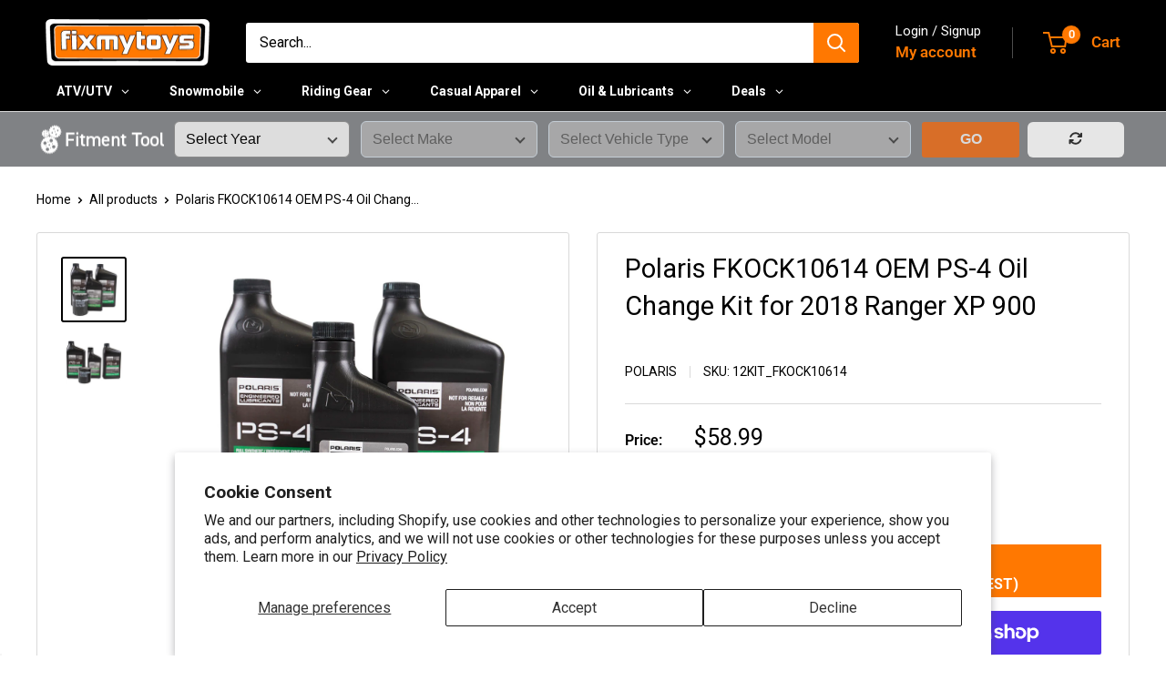

--- FILE ---
content_type: text/html; charset=utf-8
request_url: https://fixmytoys.com/products/polaris-fkock10614
body_size: 59429
content:
<!doctype html>

<html class="no-js" lang="en">
  <head>
    <meta charset="utf-8">
    <meta name="viewport" content="width=device-width, initial-scale=1.0, height=device-height, minimum-scale=1.0, maximum-scale=1.0">
    <meta name="theme-color" content="#000000">

    <title>Polaris FKOCK10614 Oil Change Kit | FixMyToys</title><meta name="description" content="Polaris FKOCK10614 Oil Change Kit"><link rel="canonical" href="https://fixmytoys.com/products/polaris-fkock10614"><link rel="shortcut icon" href="//fixmytoys.com/cdn/shop/files/Circle_Logo1_96x96.png?v=1613753515" type="image/png"><link rel="preload" as="style" href="//fixmytoys.com/cdn/shop/t/71/assets/theme.css?v=93604157203610123531753716430">
    <link rel="preload" as="script" href="//fixmytoys.com/cdn/shop/t/71/assets/theme.js?v=58436354120716407751749831007">
    <link rel="preconnect" href="https://cdn.shopify.com">
    <link rel="preconnect" href="https://fonts.shopifycdn.com">
    <link rel="dns-prefetch" href="https://productreviews.shopifycdn.com">
    <link rel="dns-prefetch" href="https://ajax.googleapis.com">
    <link rel="dns-prefetch" href="https://maps.googleapis.com">
    <link rel="dns-prefetch" href="https://maps.gstatic.com">

    <meta property="og:type" content="product">
  <meta property="og:title" content="Polaris FKOCK10614 OEM PS-4 Oil Change Kit for 2018 Ranger XP 900"><meta property="og:image" content="http://fixmytoys.com/cdn/shop/files/12kit_fkock10614_1.jpg?v=1764640651">
    <meta property="og:image:secure_url" content="https://fixmytoys.com/cdn/shop/files/12kit_fkock10614_1.jpg?v=1764640651">
    <meta property="og:image:width" content="1000">
    <meta property="og:image:height" content="1000">
    <meta property="product:availability" content="in stock"><meta property="product:price:amount" content="58.99">
  <meta property="product:price:currency" content="USD"><meta property="og:description" content="Polaris FKOCK10614 Oil Change Kit"><meta property="og:url" content="https://fixmytoys.com/products/polaris-fkock10614">
<meta property="og:site_name" content="FixMyToys"><meta name="twitter:card" content="summary"><meta name="twitter:title" content="Polaris FKOCK10614 OEM PS-4 Oil Change Kit for 2018 Ranger XP 900">
  <meta name="twitter:description" content="Oil Change KitFeatures:
High film strength and wear protection under extreme loads and temperatures
Exclusive anti-wear additives protect engine parts with extra rust and corrosion protection

2.5 Quarts of Polaris PS-4 Full Synthetic Oil # 2876244Polaris PS-4 provides maximum protection for your ATV and snowmobile engine and transmission components.
5W-50 viscosity grade recommended for use in ambient temperatures of -40°F to 100°F.

Formerly PS-4 PLUS, same full synthetic, all-season formula.
Engineering approved for Polaris 4-cycle engines
Maximum engine protection in cold &amp;amp; hot conditions
Industry-leading viscosity range
Extends gear life
 
1 of Polaris Oil Filter Part# 2540086

1 Paper Funnel">
  <meta name="twitter:image" content="https://fixmytoys.com/cdn/shop/files/12kit_fkock10614_1_600x600_crop_center.jpg?v=1764640651">
    <link rel="preload" href="//fixmytoys.com/cdn/fonts/roboto/roboto_n4.2019d890f07b1852f56ce63ba45b2db45d852cba.woff2" as="font" type="font/woff2" crossorigin><link rel="preload" href="//fixmytoys.com/cdn/fonts/roboto/roboto_n4.2019d890f07b1852f56ce63ba45b2db45d852cba.woff2" as="font" type="font/woff2" crossorigin><style>
  @font-face {
  font-family: Roboto;
  font-weight: 400;
  font-style: normal;
  font-display: swap;
  src: url("//fixmytoys.com/cdn/fonts/roboto/roboto_n4.2019d890f07b1852f56ce63ba45b2db45d852cba.woff2") format("woff2"),
       url("//fixmytoys.com/cdn/fonts/roboto/roboto_n4.238690e0007583582327135619c5f7971652fa9d.woff") format("woff");
}

  @font-face {
  font-family: Roboto;
  font-weight: 400;
  font-style: normal;
  font-display: swap;
  src: url("//fixmytoys.com/cdn/fonts/roboto/roboto_n4.2019d890f07b1852f56ce63ba45b2db45d852cba.woff2") format("woff2"),
       url("//fixmytoys.com/cdn/fonts/roboto/roboto_n4.238690e0007583582327135619c5f7971652fa9d.woff") format("woff");
}

@font-face {
  font-family: Roboto;
  font-weight: 600;
  font-style: normal;
  font-display: swap;
  src: url("//fixmytoys.com/cdn/fonts/roboto/roboto_n6.3d305d5382545b48404c304160aadee38c90ef9d.woff2") format("woff2"),
       url("//fixmytoys.com/cdn/fonts/roboto/roboto_n6.bb37be020157f87e181e5489d5e9137ad60c47a2.woff") format("woff");
}

@font-face {
  font-family: Roboto;
  font-weight: 400;
  font-style: italic;
  font-display: swap;
  src: url("//fixmytoys.com/cdn/fonts/roboto/roboto_i4.57ce898ccda22ee84f49e6b57ae302250655e2d4.woff2") format("woff2"),
       url("//fixmytoys.com/cdn/fonts/roboto/roboto_i4.b21f3bd061cbcb83b824ae8c7671a82587b264bf.woff") format("woff");
}


  @font-face {
  font-family: Roboto;
  font-weight: 700;
  font-style: normal;
  font-display: swap;
  src: url("//fixmytoys.com/cdn/fonts/roboto/roboto_n7.f38007a10afbbde8976c4056bfe890710d51dec2.woff2") format("woff2"),
       url("//fixmytoys.com/cdn/fonts/roboto/roboto_n7.94bfdd3e80c7be00e128703d245c207769d763f9.woff") format("woff");
}

  @font-face {
  font-family: Roboto;
  font-weight: 400;
  font-style: italic;
  font-display: swap;
  src: url("//fixmytoys.com/cdn/fonts/roboto/roboto_i4.57ce898ccda22ee84f49e6b57ae302250655e2d4.woff2") format("woff2"),
       url("//fixmytoys.com/cdn/fonts/roboto/roboto_i4.b21f3bd061cbcb83b824ae8c7671a82587b264bf.woff") format("woff");
}

  @font-face {
  font-family: Roboto;
  font-weight: 700;
  font-style: italic;
  font-display: swap;
  src: url("//fixmytoys.com/cdn/fonts/roboto/roboto_i7.7ccaf9410746f2c53340607c42c43f90a9005937.woff2") format("woff2"),
       url("//fixmytoys.com/cdn/fonts/roboto/roboto_i7.49ec21cdd7148292bffea74c62c0df6e93551516.woff") format("woff");
}


  :root {
    --default-text-font-size : 15px;
    --base-text-font-size    : 16px;
    --heading-font-family    : Roboto, sans-serif;
    --heading-font-weight    : 400;
    --heading-font-style     : normal;
    --text-font-family       : Roboto, sans-serif;
    --text-font-weight       : 400;
    --text-font-style        : normal;
    --text-font-bolder-weight: 600;
    --text-link-decoration   : underline;

    --text-color               : #000000;
    --text-color-rgb           : 0, 0, 0;
    --heading-color            : #000000;
    --border-color             : #d9d9d9;
    --border-color-rgb         : 217, 217, 217;
    --form-border-color        : #cccccc;
    --accent-color             : #000000;
    --accent-color-rgb         : 0, 0, 0;
    --link-color               : #ff7801;
    --link-color-hover         : #b35400;
    --background               : #ffffff;
    --secondary-background     : #ffffff;
    --secondary-background-rgb : 255, 255, 255;
    --accent-background        : rgba(0, 0, 0, 0.08);

    --input-background: #ffffff;

    --error-color       : #ff0000;
    --error-background  : rgba(255, 0, 0, 0.07);
    --success-color     : #00aa00;
    --success-background: rgba(0, 170, 0, 0.11);

    --primary-button-background      : #000000;
    --primary-button-background-rgb  : 0, 0, 0;
    --primary-button-text-color      : #ffffff;
    --secondary-button-background    : #58595b;
    --secondary-button-background-rgb: 88, 89, 91;
    --secondary-button-text-color    : #ffffff;

    --header-background      : #000000;
    --header-text-color      : #ff7801;
    --header-light-text-color: #ffffff;
    --header-border-color    : rgba(255, 255, 255, 0.3);
    --header-accent-color    : #ff7801;

    --footer-background-color:    #000000;
    --footer-heading-text-color:  #ff7801;
    --footer-body-text-color:     #ffffff;
    --footer-body-text-color-rgb: 255, 255, 255;
    --footer-accent-color:        #ff7801;
    --footer-accent-color-rgb:    255, 120, 1;
    --footer-border:              none;
    
    --flickity-arrow-color: #a6a6a6;--product-on-sale-accent           : #ee0000;
    --product-on-sale-accent-rgb       : 238, 0, 0;
    --product-on-sale-color            : #ffffff;
    --product-in-stock-color           : #ff7801;
    --product-low-stock-color          : #ee0000;
    --product-sold-out-color           : #8a9297;
    --product-custom-label-1-background: #008a00;
    --product-custom-label-1-color     : #ffffff;
    --product-custom-label-2-background: #ff7801;
    --product-custom-label-2-color     : #ffffff;
    --product-review-star-color        : #ffbd00;

    --mobile-container-gutter : 20px;
    --desktop-container-gutter: 40px;

    /* Shopify related variables */
    --payment-terms-background-color: #ffffff;
  }
</style>

<script>
  // IE11 does not have support for CSS variables, so we have to polyfill them
  if (!(((window || {}).CSS || {}).supports && window.CSS.supports('(--a: 0)'))) {
    const script = document.createElement('script');
    script.type = 'text/javascript';
    script.src = 'https://cdn.jsdelivr.net/npm/css-vars-ponyfill@2';
    script.onload = function() {
      cssVars({});
    };

    document.getElementsByTagName('head')[0].appendChild(script);
  }
</script>


  

    <script>window.performance && window.performance.mark && window.performance.mark('shopify.content_for_header.start');</script><meta name="google-site-verification" content="n_yNPMEG_oK-XJaX2EspyaMqOxGbvzQpW5ykGJRJZ74">
<meta name="facebook-domain-verification" content="0cse09erlobrfo0m7qyj9472ncj85r">
<meta id="shopify-digital-wallet" name="shopify-digital-wallet" content="/24515641425/digital_wallets/dialog">
<meta name="shopify-checkout-api-token" content="3c8c5594686e3f73d5b4ca803ee755c4">
<meta id="in-context-paypal-metadata" data-shop-id="24515641425" data-venmo-supported="false" data-environment="production" data-locale="en_US" data-paypal-v4="true" data-currency="USD">
<link rel="alternate" type="application/json+oembed" href="https://fixmytoys.com/products/polaris-fkock10614.oembed">
<script async="async" src="/checkouts/internal/preloads.js?locale=en-US"></script>
<link rel="preconnect" href="https://shop.app" crossorigin="anonymous">
<script async="async" src="https://shop.app/checkouts/internal/preloads.js?locale=en-US&shop_id=24515641425" crossorigin="anonymous"></script>
<script id="apple-pay-shop-capabilities" type="application/json">{"shopId":24515641425,"countryCode":"US","currencyCode":"USD","merchantCapabilities":["supports3DS"],"merchantId":"gid:\/\/shopify\/Shop\/24515641425","merchantName":"FixMyToys","requiredBillingContactFields":["postalAddress","email","phone"],"requiredShippingContactFields":["postalAddress","email","phone"],"shippingType":"shipping","supportedNetworks":["visa","masterCard","amex","discover","elo","jcb"],"total":{"type":"pending","label":"FixMyToys","amount":"1.00"},"shopifyPaymentsEnabled":true,"supportsSubscriptions":true}</script>
<script id="shopify-features" type="application/json">{"accessToken":"3c8c5594686e3f73d5b4ca803ee755c4","betas":["rich-media-storefront-analytics"],"domain":"fixmytoys.com","predictiveSearch":true,"shopId":24515641425,"locale":"en"}</script>
<script>var Shopify = Shopify || {};
Shopify.shop = "fmt2.myshopify.com";
Shopify.locale = "en";
Shopify.currency = {"active":"USD","rate":"1.0"};
Shopify.country = "US";
Shopify.theme = {"name":"fixmytoys - 2025 (6.5.0) v1.3","id":140133597265,"schema_name":"Warehouse","schema_version":"6.5.0","theme_store_id":null,"role":"main"};
Shopify.theme.handle = "null";
Shopify.theme.style = {"id":null,"handle":null};
Shopify.cdnHost = "fixmytoys.com/cdn";
Shopify.routes = Shopify.routes || {};
Shopify.routes.root = "/";</script>
<script type="module">!function(o){(o.Shopify=o.Shopify||{}).modules=!0}(window);</script>
<script>!function(o){function n(){var o=[];function n(){o.push(Array.prototype.slice.apply(arguments))}return n.q=o,n}var t=o.Shopify=o.Shopify||{};t.loadFeatures=n(),t.autoloadFeatures=n()}(window);</script>
<script>
  window.ShopifyPay = window.ShopifyPay || {};
  window.ShopifyPay.apiHost = "shop.app\/pay";
  window.ShopifyPay.redirectState = null;
</script>
<script id="shop-js-analytics" type="application/json">{"pageType":"product"}</script>
<script defer="defer" async type="module" src="//fixmytoys.com/cdn/shopifycloud/shop-js/modules/v2/client.init-shop-cart-sync_BdyHc3Nr.en.esm.js"></script>
<script defer="defer" async type="module" src="//fixmytoys.com/cdn/shopifycloud/shop-js/modules/v2/chunk.common_Daul8nwZ.esm.js"></script>
<script type="module">
  await import("//fixmytoys.com/cdn/shopifycloud/shop-js/modules/v2/client.init-shop-cart-sync_BdyHc3Nr.en.esm.js");
await import("//fixmytoys.com/cdn/shopifycloud/shop-js/modules/v2/chunk.common_Daul8nwZ.esm.js");

  window.Shopify.SignInWithShop?.initShopCartSync?.({"fedCMEnabled":true,"windoidEnabled":true});

</script>
<script>
  window.Shopify = window.Shopify || {};
  if (!window.Shopify.featureAssets) window.Shopify.featureAssets = {};
  window.Shopify.featureAssets['shop-js'] = {"shop-cart-sync":["modules/v2/client.shop-cart-sync_QYOiDySF.en.esm.js","modules/v2/chunk.common_Daul8nwZ.esm.js"],"init-fed-cm":["modules/v2/client.init-fed-cm_DchLp9rc.en.esm.js","modules/v2/chunk.common_Daul8nwZ.esm.js"],"shop-button":["modules/v2/client.shop-button_OV7bAJc5.en.esm.js","modules/v2/chunk.common_Daul8nwZ.esm.js"],"init-windoid":["modules/v2/client.init-windoid_DwxFKQ8e.en.esm.js","modules/v2/chunk.common_Daul8nwZ.esm.js"],"shop-cash-offers":["modules/v2/client.shop-cash-offers_DWtL6Bq3.en.esm.js","modules/v2/chunk.common_Daul8nwZ.esm.js","modules/v2/chunk.modal_CQq8HTM6.esm.js"],"shop-toast-manager":["modules/v2/client.shop-toast-manager_CX9r1SjA.en.esm.js","modules/v2/chunk.common_Daul8nwZ.esm.js"],"init-shop-email-lookup-coordinator":["modules/v2/client.init-shop-email-lookup-coordinator_UhKnw74l.en.esm.js","modules/v2/chunk.common_Daul8nwZ.esm.js"],"pay-button":["modules/v2/client.pay-button_DzxNnLDY.en.esm.js","modules/v2/chunk.common_Daul8nwZ.esm.js"],"avatar":["modules/v2/client.avatar_BTnouDA3.en.esm.js"],"init-shop-cart-sync":["modules/v2/client.init-shop-cart-sync_BdyHc3Nr.en.esm.js","modules/v2/chunk.common_Daul8nwZ.esm.js"],"shop-login-button":["modules/v2/client.shop-login-button_D8B466_1.en.esm.js","modules/v2/chunk.common_Daul8nwZ.esm.js","modules/v2/chunk.modal_CQq8HTM6.esm.js"],"init-customer-accounts-sign-up":["modules/v2/client.init-customer-accounts-sign-up_C8fpPm4i.en.esm.js","modules/v2/client.shop-login-button_D8B466_1.en.esm.js","modules/v2/chunk.common_Daul8nwZ.esm.js","modules/v2/chunk.modal_CQq8HTM6.esm.js"],"init-shop-for-new-customer-accounts":["modules/v2/client.init-shop-for-new-customer-accounts_CVTO0Ztu.en.esm.js","modules/v2/client.shop-login-button_D8B466_1.en.esm.js","modules/v2/chunk.common_Daul8nwZ.esm.js","modules/v2/chunk.modal_CQq8HTM6.esm.js"],"init-customer-accounts":["modules/v2/client.init-customer-accounts_dRgKMfrE.en.esm.js","modules/v2/client.shop-login-button_D8B466_1.en.esm.js","modules/v2/chunk.common_Daul8nwZ.esm.js","modules/v2/chunk.modal_CQq8HTM6.esm.js"],"shop-follow-button":["modules/v2/client.shop-follow-button_CkZpjEct.en.esm.js","modules/v2/chunk.common_Daul8nwZ.esm.js","modules/v2/chunk.modal_CQq8HTM6.esm.js"],"lead-capture":["modules/v2/client.lead-capture_BntHBhfp.en.esm.js","modules/v2/chunk.common_Daul8nwZ.esm.js","modules/v2/chunk.modal_CQq8HTM6.esm.js"],"checkout-modal":["modules/v2/client.checkout-modal_CfxcYbTm.en.esm.js","modules/v2/chunk.common_Daul8nwZ.esm.js","modules/v2/chunk.modal_CQq8HTM6.esm.js"],"shop-login":["modules/v2/client.shop-login_Da4GZ2H6.en.esm.js","modules/v2/chunk.common_Daul8nwZ.esm.js","modules/v2/chunk.modal_CQq8HTM6.esm.js"],"payment-terms":["modules/v2/client.payment-terms_MV4M3zvL.en.esm.js","modules/v2/chunk.common_Daul8nwZ.esm.js","modules/v2/chunk.modal_CQq8HTM6.esm.js"]};
</script>
<script>(function() {
  var isLoaded = false;
  function asyncLoad() {
    if (isLoaded) return;
    isLoaded = true;
    var urls = ["https:\/\/app.kiwisizing.com\/web\/js\/dist\/kiwiSizing\/plugin\/SizingPlugin.prod.js?v=330\u0026shop=fmt2.myshopify.com","https:\/\/ecommplugins-scripts.trustpilot.com\/v2.1\/js\/header.min.js?settings=eyJrZXkiOiI1MVY2Y2JiMHN0ZGVYTlJiIiwicyI6InNrdSJ9\u0026shop=fmt2.myshopify.com","https:\/\/ecommplugins-trustboxsettings.trustpilot.com\/fmt2.myshopify.com.js?settings=1759928106234\u0026shop=fmt2.myshopify.com","https:\/\/widget.trustpilot.com\/bootstrap\/v5\/tp.widget.sync.bootstrap.min.js?shop=fmt2.myshopify.com","https:\/\/ecommplugins-scripts.trustpilot.com\/v2.1\/js\/success.min.js?settings=eyJrZXkiOiI1MVY2Y2JiMHN0ZGVYTlJiIiwicyI6InNrdSIsInQiOlsib3JkZXJzL2Z1bGZpbGxlZCJdLCJ2IjoiIiwiYSI6IlNob3BpZnktMjAyMC0wMSJ9\u0026shop=fmt2.myshopify.com","https:\/\/ecommplugins-scripts.trustpilot.com\/v2.1\/js\/success.min.js?settings=eyJrZXkiOiI1MVY2Y2JiMHN0ZGVYTlJiIiwicyI6InNrdSIsInQiOlsib3JkZXJzL2Z1bGZpbGxlZCJdLCJ2IjoiIiwiYSI6IlNob3BpZnktMjAyMC0wMSJ9\u0026shop=fmt2.myshopify.com"];
    for (var i = 0; i < urls.length; i++) {
      var s = document.createElement('script');
      s.type = 'text/javascript';
      s.async = true;
      s.src = urls[i];
      var x = document.getElementsByTagName('script')[0];
      x.parentNode.insertBefore(s, x);
    }
  };
  if(window.attachEvent) {
    window.attachEvent('onload', asyncLoad);
  } else {
    window.addEventListener('load', asyncLoad, false);
  }
})();</script>
<script id="__st">var __st={"a":24515641425,"offset":-18000,"reqid":"67ac6c82-8ad0-454e-9c20-d88d19006ff4-1768979085","pageurl":"fixmytoys.com\/products\/polaris-fkock10614","u":"c8dd95925a10","p":"product","rtyp":"product","rid":6630364414033};</script>
<script>window.ShopifyPaypalV4VisibilityTracking = true;</script>
<script id="captcha-bootstrap">!function(){'use strict';const t='contact',e='account',n='new_comment',o=[[t,t],['blogs',n],['comments',n],[t,'customer']],c=[[e,'customer_login'],[e,'guest_login'],[e,'recover_customer_password'],[e,'create_customer']],r=t=>t.map((([t,e])=>`form[action*='/${t}']:not([data-nocaptcha='true']) input[name='form_type'][value='${e}']`)).join(','),a=t=>()=>t?[...document.querySelectorAll(t)].map((t=>t.form)):[];function s(){const t=[...o],e=r(t);return a(e)}const i='password',u='form_key',d=['recaptcha-v3-token','g-recaptcha-response','h-captcha-response',i],f=()=>{try{return window.sessionStorage}catch{return}},m='__shopify_v',_=t=>t.elements[u];function p(t,e,n=!1){try{const o=window.sessionStorage,c=JSON.parse(o.getItem(e)),{data:r}=function(t){const{data:e,action:n}=t;return t[m]||n?{data:e,action:n}:{data:t,action:n}}(c);for(const[e,n]of Object.entries(r))t.elements[e]&&(t.elements[e].value=n);n&&o.removeItem(e)}catch(o){console.error('form repopulation failed',{error:o})}}const l='form_type',E='cptcha';function T(t){t.dataset[E]=!0}const w=window,h=w.document,L='Shopify',v='ce_forms',y='captcha';let A=!1;((t,e)=>{const n=(g='f06e6c50-85a8-45c8-87d0-21a2b65856fe',I='https://cdn.shopify.com/shopifycloud/storefront-forms-hcaptcha/ce_storefront_forms_captcha_hcaptcha.v1.5.2.iife.js',D={infoText:'Protected by hCaptcha',privacyText:'Privacy',termsText:'Terms'},(t,e,n)=>{const o=w[L][v],c=o.bindForm;if(c)return c(t,g,e,D).then(n);var r;o.q.push([[t,g,e,D],n]),r=I,A||(h.body.append(Object.assign(h.createElement('script'),{id:'captcha-provider',async:!0,src:r})),A=!0)});var g,I,D;w[L]=w[L]||{},w[L][v]=w[L][v]||{},w[L][v].q=[],w[L][y]=w[L][y]||{},w[L][y].protect=function(t,e){n(t,void 0,e),T(t)},Object.freeze(w[L][y]),function(t,e,n,w,h,L){const[v,y,A,g]=function(t,e,n){const i=e?o:[],u=t?c:[],d=[...i,...u],f=r(d),m=r(i),_=r(d.filter((([t,e])=>n.includes(e))));return[a(f),a(m),a(_),s()]}(w,h,L),I=t=>{const e=t.target;return e instanceof HTMLFormElement?e:e&&e.form},D=t=>v().includes(t);t.addEventListener('submit',(t=>{const e=I(t);if(!e)return;const n=D(e)&&!e.dataset.hcaptchaBound&&!e.dataset.recaptchaBound,o=_(e),c=g().includes(e)&&(!o||!o.value);(n||c)&&t.preventDefault(),c&&!n&&(function(t){try{if(!f())return;!function(t){const e=f();if(!e)return;const n=_(t);if(!n)return;const o=n.value;o&&e.removeItem(o)}(t);const e=Array.from(Array(32),(()=>Math.random().toString(36)[2])).join('');!function(t,e){_(t)||t.append(Object.assign(document.createElement('input'),{type:'hidden',name:u})),t.elements[u].value=e}(t,e),function(t,e){const n=f();if(!n)return;const o=[...t.querySelectorAll(`input[type='${i}']`)].map((({name:t})=>t)),c=[...d,...o],r={};for(const[a,s]of new FormData(t).entries())c.includes(a)||(r[a]=s);n.setItem(e,JSON.stringify({[m]:1,action:t.action,data:r}))}(t,e)}catch(e){console.error('failed to persist form',e)}}(e),e.submit())}));const S=(t,e)=>{t&&!t.dataset[E]&&(n(t,e.some((e=>e===t))),T(t))};for(const o of['focusin','change'])t.addEventListener(o,(t=>{const e=I(t);D(e)&&S(e,y())}));const B=e.get('form_key'),M=e.get(l),P=B&&M;t.addEventListener('DOMContentLoaded',(()=>{const t=y();if(P)for(const e of t)e.elements[l].value===M&&p(e,B);[...new Set([...A(),...v().filter((t=>'true'===t.dataset.shopifyCaptcha))])].forEach((e=>S(e,t)))}))}(h,new URLSearchParams(w.location.search),n,t,e,['guest_login'])})(!0,!0)}();</script>
<script integrity="sha256-4kQ18oKyAcykRKYeNunJcIwy7WH5gtpwJnB7kiuLZ1E=" data-source-attribution="shopify.loadfeatures" defer="defer" src="//fixmytoys.com/cdn/shopifycloud/storefront/assets/storefront/load_feature-a0a9edcb.js" crossorigin="anonymous"></script>
<script crossorigin="anonymous" defer="defer" src="//fixmytoys.com/cdn/shopifycloud/storefront/assets/shopify_pay/storefront-65b4c6d7.js?v=20250812"></script>
<script data-source-attribution="shopify.dynamic_checkout.dynamic.init">var Shopify=Shopify||{};Shopify.PaymentButton=Shopify.PaymentButton||{isStorefrontPortableWallets:!0,init:function(){window.Shopify.PaymentButton.init=function(){};var t=document.createElement("script");t.src="https://fixmytoys.com/cdn/shopifycloud/portable-wallets/latest/portable-wallets.en.js",t.type="module",document.head.appendChild(t)}};
</script>
<script data-source-attribution="shopify.dynamic_checkout.buyer_consent">
  function portableWalletsHideBuyerConsent(e){var t=document.getElementById("shopify-buyer-consent"),n=document.getElementById("shopify-subscription-policy-button");t&&n&&(t.classList.add("hidden"),t.setAttribute("aria-hidden","true"),n.removeEventListener("click",e))}function portableWalletsShowBuyerConsent(e){var t=document.getElementById("shopify-buyer-consent"),n=document.getElementById("shopify-subscription-policy-button");t&&n&&(t.classList.remove("hidden"),t.removeAttribute("aria-hidden"),n.addEventListener("click",e))}window.Shopify?.PaymentButton&&(window.Shopify.PaymentButton.hideBuyerConsent=portableWalletsHideBuyerConsent,window.Shopify.PaymentButton.showBuyerConsent=portableWalletsShowBuyerConsent);
</script>
<script>
  function portableWalletsCleanup(e){e&&e.src&&console.error("Failed to load portable wallets script "+e.src);var t=document.querySelectorAll("shopify-accelerated-checkout .shopify-payment-button__skeleton, shopify-accelerated-checkout-cart .wallet-cart-button__skeleton"),e=document.getElementById("shopify-buyer-consent");for(let e=0;e<t.length;e++)t[e].remove();e&&e.remove()}function portableWalletsNotLoadedAsModule(e){e instanceof ErrorEvent&&"string"==typeof e.message&&e.message.includes("import.meta")&&"string"==typeof e.filename&&e.filename.includes("portable-wallets")&&(window.removeEventListener("error",portableWalletsNotLoadedAsModule),window.Shopify.PaymentButton.failedToLoad=e,"loading"===document.readyState?document.addEventListener("DOMContentLoaded",window.Shopify.PaymentButton.init):window.Shopify.PaymentButton.init())}window.addEventListener("error",portableWalletsNotLoadedAsModule);
</script>

<script type="module" src="https://fixmytoys.com/cdn/shopifycloud/portable-wallets/latest/portable-wallets.en.js" onError="portableWalletsCleanup(this)" crossorigin="anonymous"></script>
<script nomodule>
  document.addEventListener("DOMContentLoaded", portableWalletsCleanup);
</script>

<script id='scb4127' type='text/javascript' async='' src='https://fixmytoys.com/cdn/shopifycloud/privacy-banner/storefront-banner.js'></script><link id="shopify-accelerated-checkout-styles" rel="stylesheet" media="screen" href="https://fixmytoys.com/cdn/shopifycloud/portable-wallets/latest/accelerated-checkout-backwards-compat.css" crossorigin="anonymous">
<style id="shopify-accelerated-checkout-cart">
        #shopify-buyer-consent {
  margin-top: 1em;
  display: inline-block;
  width: 100%;
}

#shopify-buyer-consent.hidden {
  display: none;
}

#shopify-subscription-policy-button {
  background: none;
  border: none;
  padding: 0;
  text-decoration: underline;
  font-size: inherit;
  cursor: pointer;
}

#shopify-subscription-policy-button::before {
  box-shadow: none;
}

      </style>

<script>window.performance && window.performance.mark && window.performance.mark('shopify.content_for_header.end');</script>

    <link rel="stylesheet" href="//fixmytoys.com/cdn/shop/t/71/assets/theme.css?v=93604157203610123531753716430">
    <link rel="stylesheet" href="//fixmytoys.com/cdn/shop/t/71/assets/custom.css?v=71986985491801813361750258794">
    <link rel="stylesheet" href="//fixmytoys.com/cdn/shop/t/71/assets/custom.css.liquid?v=71986985491801813361750258794">

    <script type="application/ld+json">{"@context":"http:\/\/schema.org\/","@id":"\/products\/polaris-fkock10614#product","@type":"Product","brand":{"@type":"Brand","name":"Polaris"},"category":"oil \u0026 lubricants-oil change kits","description":"Oil Change KitFeatures:\nHigh film strength and wear protection under extreme loads and temperatures\nExclusive anti-wear additives protect engine parts with extra rust and corrosion protection\n\n2.5 Quarts of Polaris PS-4 Full Synthetic Oil # 2876244Polaris PS-4 provides maximum protection for your ATV and snowmobile engine and transmission components.\n5W-50 viscosity grade recommended for use in ambient temperatures of -40°F to 100°F.\n\nFormerly PS-4 PLUS, same full synthetic, all-season formula.\nEngineering approved for Polaris 4-cycle engines\nMaximum engine protection in cold \u0026amp; hot conditions\nIndustry-leading viscosity range\nExtends gear life\n \n1 of Polaris Oil Filter Part# 2540086\n\n1 Paper Funnel","gtin":"053722710467","image":"https:\/\/fixmytoys.com\/cdn\/shop\/files\/12kit_fkock10614_1.jpg?v=1764640651\u0026width=1920","name":"Polaris FKOCK10614 OEM PS-4 Oil Change Kit for 2018 Ranger XP 900","offers":{"@id":"\/products\/polaris-fkock10614?variant=39478512517201#offer","@type":"Offer","availability":"http:\/\/schema.org\/InStock","price":"58.99","priceCurrency":"USD","url":"https:\/\/fixmytoys.com\/products\/polaris-fkock10614?variant=39478512517201"},"sku":"12KIT_FKOCK10614","url":"https:\/\/fixmytoys.com\/products\/polaris-fkock10614"}</script><script type="application/ld+json">
  {
    "@context": "https://schema.org",
    "@type": "BreadcrumbList",
    "itemListElement": [{
        "@type": "ListItem",
        "position": 1,
        "name": "Home",
        "item": "https://fixmytoys.com"
      },{
            "@type": "ListItem",
            "position": 2,
            "name": "Polaris FKOCK10614 OEM PS-4 Oil Change Kit for 2018 Ranger XP 900",
            "item": "https://fixmytoys.com/products/polaris-fkock10614"
          }]
  }
</script>

    <script>
      // This allows to expose several variables to the global scope, to be used in scripts
      window.theme = {
        pageType: "product",
        cartCount: 0,
        moneyFormat: "${{amount}}",
        moneyWithCurrencyFormat: "${{amount}} USD",
        currencyCodeEnabled: false,
        showDiscount: true,
        discountMode: "percentage",
        cartType: "drawer"
      };

      window.routes = {
        rootUrl: "\/",
        rootUrlWithoutSlash: '',
        cartUrl: "\/cart",
        cartAddUrl: "\/cart\/add",
        cartChangeUrl: "\/cart\/change",
        searchUrl: "\/search",
        productRecommendationsUrl: "\/recommendations\/products"
      };

      window.languages = {
        productRegularPrice: "Regular price",
        productSalePrice: "Sale price",
        collectionOnSaleLabel: "Save {{savings}}",
        productFormUnavailable: "Unavailable",
        productFormAddToCart: "Add to cart",
        productFormPreOrder: "Pre-order",
        productFormSoldOut: "Sold out",
        productAdded: "Product has been added to your cart",
        productAddedShort: "Added!",
        shippingEstimatorNoResults: "No shipping could be found for your address.",
        shippingEstimatorOneResult: "There is one shipping rate for your address:",
        shippingEstimatorMultipleResults: "There are {{count}} shipping rates for your address:",
        shippingEstimatorErrors: "There are some errors:"
      };

      document.documentElement.className = document.documentElement.className.replace('no-js', 'js');
    </script><script src="//fixmytoys.com/cdn/shop/t/71/assets/theme.js?v=58436354120716407751749831007" defer></script>
    <script src="//fixmytoys.com/cdn/shop/t/71/assets/custom.js?v=102476495355921946141749831007" defer></script><script>
        (function () {
          window.onpageshow = function() {
            // We force re-freshing the cart content onpageshow, as most browsers will serve a cache copy when hitting the
            // back button, which cause staled data
            document.documentElement.dispatchEvent(new CustomEvent('cart:refresh', {
              bubbles: true,
              detail: {scrollToTop: false}
            }));
          };
        })();
      </script><!-- BEGIN app block: shopify://apps/swatch-king/blocks/variant-swatch-king/0850b1e4-ba30-4a0d-a8f4-f9a939276d7d -->


















































  <script>
    window.vsk_data = function(){
      return {
        "block_collection_settings": {"alignment":"left","enable":true,"swatch_location":"After price","switch_on_hover":false,"preselect_variant":false,"current_template":"product"},
        "currency": "USD",
        "currency_symbol": "$",
        "primary_locale": "en",
        "localized_string": {},
        "app_setting_styles": {"products_swatch_presentation":{"slide_left_button_svg":"","slide_right_button_svg":""},"collections_swatch_presentation":{"minified":false,"minified_products":false,"minified_template":"+{count}","slide_left_button_svg":"","minified_display_count":[3,6],"slide_right_button_svg":""}},
        "app_setting": {"display_logs":false,"default_preset":253857,"pre_hide_strategy":"hide-all-theme-selectors","swatch_url_source":"cdn","product_data_source":"storefront","data_url_source":"cdn","new_script":true},
        "app_setting_config": {"app_execution_strategy":"all","collections_options_disabled":null,"default_swatch_image":"","do_not_select_an_option":{"text":"Select a {{ option_name }}","status":true,"control_add_to_cart":true,"allow_virtual_trigger":true,"make_a_selection_text":"Select a {{ option_name }}","auto_select_options_list":[]},"history_free_group_navigation":false,"notranslate":false,"products_options_disabled":null,"size_chart":{"type":"theme","labels":"size,sizes,taille,größe,tamanho,tamaño,koko,サイズ","position":"right","size_chart_app":"","size_chart_app_css":"","size_chart_app_selector":""},"session_storage_timeout_seconds":60,"enable_swatch":{"cart":{"enable_on_cart_product_grid":true,"enable_on_cart_featured_product":true},"home":{"enable_on_home_product_grid":false,"enable_on_home_featured_product":false},"pages":{"enable_on_custom_product_grid":false,"enable_on_custom_featured_product":false},"article":{"enable_on_article_product_grid":false,"enable_on_article_featured_product":false},"products":{"enable_on_main_product":false,"enable_on_product_grid":true},"collections":{"enable_on_collection_quick_view":true,"enable_on_collection_product_grid":true},"list_collections":{"enable_on_list_collection_quick_view":false,"enable_on_list_collection_product_grid":false}},"product_template":{"group_swatches":true,"variant_swatches":true},"product_batch_size":250,"use_optimized_urls":true,"enable_error_tracking":true,"enable_event_tracking":false,"preset_badge":{"order":[{"name":"sold_out","order":0},{"name":"sale","order":1},{"name":"new","order":2}],"new_badge_text":"NEW","new_badge_color":"#FFFFFF","sale_badge_text":"SALE","sale_badge_color":"#FFFFFF","new_badge_bg_color":"#121212D1","sale_badge_bg_color":"#D91C01D1","sold_out_badge_text":"SOLD OUT","sold_out_badge_color":"#FFFFFF","new_show_when_all_same":false,"sale_show_when_all_same":false,"sold_out_badge_bg_color":"#BBBBBBD1","new_product_max_duration":90,"sold_out_show_when_all_same":false,"min_price_diff_for_sale_badge":5}},
        "theme_settings_map": {"125422207057":29708,"137714466897":29708,"137660366929":29708,"140117868625":29708,"140129927249":29708,"140133597265":29708},
        "theme_settings": {"29708":{"id":29708,"configurations":{"products":{"theme_type":"dawn","swatch_root":{"position":"before","selector":".product-form__variants, .sa-variant-selector","groups_selector":"","section_selector":"body.template-product [data-section-type=\"product\"], [aria-hidden=\"false\"] [data-section-type=\"product\"], body.template-index [data-section-type=\"product\"]","secondary_position":"","secondary_selector":"","use_section_as_root":true},"option_selectors":".product-form__option input, select.product-form__single-selector","selectors_to_hide":[".product-form__variants"],"json_data_selector":"","add_to_cart_selector":"[data-action=\"add-to-cart\"]","custom_button_params":{"data":[{"value_attribute":"data-value","option_attribute":"data-name"}],"selected_selector":".active"},"option_index_attributes":["data-index","data-option-position","data-object","data-product-option","data-option-index","name"],"add_to_cart_text_selector":"[data-action=\"add-to-cart\"]","selectors_to_hide_override":"","add_to_cart_enabled_classes":"product-form__add-button button button--primary","add_to_cart_disabled_classes":"product-form__add-button button button--disabled"},"collections":{"grid_updates":[{"name":"sku","template":"SKU: {sku}","display_position":"replace","display_selector":"","element_selector":""},{"name":"price","template":"\u003cspan class=\"price price--highlight\"\u003e{price_with_format}\u003c\/span\u003e\n\u003cspan class=\"price price--compare\" {{display_on_sale}}\u003e{{compare_at_price_with_format}}\u003c\/span\u003e","display_position":"replace","display_selector":".product-item__price-list","element_selector":""}],"data_selectors":{"url":"a.product-item__image-wrapper, a.product-item__title, form a ","title":".product-item__title","attributes":["data-product-url:handle"],"form_input":"[name=\"id\"]","featured_image":"img.product-item__primary-image","secondary_image":"img.product-item__secondary-image"},"attribute_updates":[{"selector":null,"template":null,"attribute":null}],"selectors_to_hide":[".product-list .product-item .product-label",".product-item__swatch-list",".product-list .product-item .product-item__inventory"],"json_data_selector":"[sa-swatch-json]","swatch_root_selector":".product-list .product-item","swatch_display_options":[{"label":"After image","position":"before","selector":".product-item__info"},{"label":"After price","position":"after","selector":".product-item__price-list"},{"label":"After title","position":"after","selector":".product-item__title"}]}},"settings":{"products":{"handleize":false,"init_deferred":false,"label_split_symbol":"-","size_chart_selector":"","persist_group_variant":true,"hide_single_value_option":"none"},"collections":{"layer_index":12,"display_label":false,"continuous_lookup":3000,"json_data_from_api":true,"label_split_symbol":"-","price_trailing_zeroes":true,"hide_single_value_option":"none"}},"custom_scripts":[],"custom_css":"","theme_store_ids":[871],"schema_theme_names":["Warehouse"],"pre_hide_css_code":"html:not(.nojs):not(.no-js) .product-form__variants{opacity:0;max-height:0}\n"},"29708":{"id":29708,"configurations":{"products":{"theme_type":"dawn","swatch_root":{"position":"before","selector":".product-form__variants, .sa-variant-selector","groups_selector":"","section_selector":"body.template-product [data-section-type=\"product\"], [aria-hidden=\"false\"] [data-section-type=\"product\"], body.template-index [data-section-type=\"product\"]","secondary_position":"","secondary_selector":"","use_section_as_root":true},"option_selectors":".product-form__option input, select.product-form__single-selector","selectors_to_hide":[".product-form__variants"],"json_data_selector":"","add_to_cart_selector":"[data-action=\"add-to-cart\"]","custom_button_params":{"data":[{"value_attribute":"data-value","option_attribute":"data-name"}],"selected_selector":".active"},"option_index_attributes":["data-index","data-option-position","data-object","data-product-option","data-option-index","name"],"add_to_cart_text_selector":"[data-action=\"add-to-cart\"]","selectors_to_hide_override":"","add_to_cart_enabled_classes":"product-form__add-button button button--primary","add_to_cart_disabled_classes":"product-form__add-button button button--disabled"},"collections":{"grid_updates":[{"name":"sku","template":"SKU: {sku}","display_position":"replace","display_selector":"","element_selector":""},{"name":"price","template":"\u003cspan class=\"price price--highlight\"\u003e{price_with_format}\u003c\/span\u003e\n\u003cspan class=\"price price--compare\" {{display_on_sale}}\u003e{{compare_at_price_with_format}}\u003c\/span\u003e","display_position":"replace","display_selector":".product-item__price-list","element_selector":""}],"data_selectors":{"url":"a.product-item__image-wrapper, a.product-item__title, form a ","title":".product-item__title","attributes":["data-product-url:handle"],"form_input":"[name=\"id\"]","featured_image":"img.product-item__primary-image","secondary_image":"img.product-item__secondary-image"},"attribute_updates":[{"selector":null,"template":null,"attribute":null}],"selectors_to_hide":[".product-list .product-item .product-label",".product-item__swatch-list",".product-list .product-item .product-item__inventory"],"json_data_selector":"[sa-swatch-json]","swatch_root_selector":".product-list .product-item","swatch_display_options":[{"label":"After image","position":"before","selector":".product-item__info"},{"label":"After price","position":"after","selector":".product-item__price-list"},{"label":"After title","position":"after","selector":".product-item__title"}]}},"settings":{"products":{"handleize":false,"init_deferred":false,"label_split_symbol":"-","size_chart_selector":"","persist_group_variant":true,"hide_single_value_option":"none"},"collections":{"layer_index":12,"display_label":false,"continuous_lookup":3000,"json_data_from_api":true,"label_split_symbol":"-","price_trailing_zeroes":true,"hide_single_value_option":"none"}},"custom_scripts":[],"custom_css":"","theme_store_ids":[871],"schema_theme_names":["Warehouse"],"pre_hide_css_code":"html:not(.nojs):not(.no-js) .product-form__variants{opacity:0;max-height:0}\n"},"29708":{"id":29708,"configurations":{"products":{"theme_type":"dawn","swatch_root":{"position":"before","selector":".product-form__variants, .sa-variant-selector","groups_selector":"","section_selector":"body.template-product [data-section-type=\"product\"], [aria-hidden=\"false\"] [data-section-type=\"product\"], body.template-index [data-section-type=\"product\"]","secondary_position":"","secondary_selector":"","use_section_as_root":true},"option_selectors":".product-form__option input, select.product-form__single-selector","selectors_to_hide":[".product-form__variants"],"json_data_selector":"","add_to_cart_selector":"[data-action=\"add-to-cart\"]","custom_button_params":{"data":[{"value_attribute":"data-value","option_attribute":"data-name"}],"selected_selector":".active"},"option_index_attributes":["data-index","data-option-position","data-object","data-product-option","data-option-index","name"],"add_to_cart_text_selector":"[data-action=\"add-to-cart\"]","selectors_to_hide_override":"","add_to_cart_enabled_classes":"product-form__add-button button button--primary","add_to_cart_disabled_classes":"product-form__add-button button button--disabled"},"collections":{"grid_updates":[{"name":"sku","template":"SKU: {sku}","display_position":"replace","display_selector":"","element_selector":""},{"name":"price","template":"\u003cspan class=\"price price--highlight\"\u003e{price_with_format}\u003c\/span\u003e\n\u003cspan class=\"price price--compare\" {{display_on_sale}}\u003e{{compare_at_price_with_format}}\u003c\/span\u003e","display_position":"replace","display_selector":".product-item__price-list","element_selector":""}],"data_selectors":{"url":"a.product-item__image-wrapper, a.product-item__title, form a ","title":".product-item__title","attributes":["data-product-url:handle"],"form_input":"[name=\"id\"]","featured_image":"img.product-item__primary-image","secondary_image":"img.product-item__secondary-image"},"attribute_updates":[{"selector":null,"template":null,"attribute":null}],"selectors_to_hide":[".product-list .product-item .product-label",".product-item__swatch-list",".product-list .product-item .product-item__inventory"],"json_data_selector":"[sa-swatch-json]","swatch_root_selector":".product-list .product-item","swatch_display_options":[{"label":"After image","position":"before","selector":".product-item__info"},{"label":"After price","position":"after","selector":".product-item__price-list"},{"label":"After title","position":"after","selector":".product-item__title"}]}},"settings":{"products":{"handleize":false,"init_deferred":false,"label_split_symbol":"-","size_chart_selector":"","persist_group_variant":true,"hide_single_value_option":"none"},"collections":{"layer_index":12,"display_label":false,"continuous_lookup":3000,"json_data_from_api":true,"label_split_symbol":"-","price_trailing_zeroes":true,"hide_single_value_option":"none"}},"custom_scripts":[],"custom_css":"","theme_store_ids":[871],"schema_theme_names":["Warehouse"],"pre_hide_css_code":"html:not(.nojs):not(.no-js) .product-form__variants{opacity:0;max-height:0}\n"},"29708":{"id":29708,"configurations":{"products":{"theme_type":"dawn","swatch_root":{"position":"before","selector":".product-form__variants, .sa-variant-selector","groups_selector":"","section_selector":"body.template-product [data-section-type=\"product\"], [aria-hidden=\"false\"] [data-section-type=\"product\"], body.template-index [data-section-type=\"product\"]","secondary_position":"","secondary_selector":"","use_section_as_root":true},"option_selectors":".product-form__option input, select.product-form__single-selector","selectors_to_hide":[".product-form__variants"],"json_data_selector":"","add_to_cart_selector":"[data-action=\"add-to-cart\"]","custom_button_params":{"data":[{"value_attribute":"data-value","option_attribute":"data-name"}],"selected_selector":".active"},"option_index_attributes":["data-index","data-option-position","data-object","data-product-option","data-option-index","name"],"add_to_cart_text_selector":"[data-action=\"add-to-cart\"]","selectors_to_hide_override":"","add_to_cart_enabled_classes":"product-form__add-button button button--primary","add_to_cart_disabled_classes":"product-form__add-button button button--disabled"},"collections":{"grid_updates":[{"name":"sku","template":"SKU: {sku}","display_position":"replace","display_selector":"","element_selector":""},{"name":"price","template":"\u003cspan class=\"price price--highlight\"\u003e{price_with_format}\u003c\/span\u003e\n\u003cspan class=\"price price--compare\" {{display_on_sale}}\u003e{{compare_at_price_with_format}}\u003c\/span\u003e","display_position":"replace","display_selector":".product-item__price-list","element_selector":""}],"data_selectors":{"url":"a.product-item__image-wrapper, a.product-item__title, form a ","title":".product-item__title","attributes":["data-product-url:handle"],"form_input":"[name=\"id\"]","featured_image":"img.product-item__primary-image","secondary_image":"img.product-item__secondary-image"},"attribute_updates":[{"selector":null,"template":null,"attribute":null}],"selectors_to_hide":[".product-list .product-item .product-label",".product-item__swatch-list",".product-list .product-item .product-item__inventory"],"json_data_selector":"[sa-swatch-json]","swatch_root_selector":".product-list .product-item","swatch_display_options":[{"label":"After image","position":"before","selector":".product-item__info"},{"label":"After price","position":"after","selector":".product-item__price-list"},{"label":"After title","position":"after","selector":".product-item__title"}]}},"settings":{"products":{"handleize":false,"init_deferred":false,"label_split_symbol":"-","size_chart_selector":"","persist_group_variant":true,"hide_single_value_option":"none"},"collections":{"layer_index":12,"display_label":false,"continuous_lookup":3000,"json_data_from_api":true,"label_split_symbol":"-","price_trailing_zeroes":true,"hide_single_value_option":"none"}},"custom_scripts":[],"custom_css":"","theme_store_ids":[871],"schema_theme_names":["Warehouse"],"pre_hide_css_code":"html:not(.nojs):not(.no-js) .product-form__variants{opacity:0;max-height:0}\n"},"29708":{"id":29708,"configurations":{"products":{"theme_type":"dawn","swatch_root":{"position":"before","selector":".product-form__variants, .sa-variant-selector","groups_selector":"","section_selector":"body.template-product [data-section-type=\"product\"], [aria-hidden=\"false\"] [data-section-type=\"product\"], body.template-index [data-section-type=\"product\"]","secondary_position":"","secondary_selector":"","use_section_as_root":true},"option_selectors":".product-form__option input, select.product-form__single-selector","selectors_to_hide":[".product-form__variants"],"json_data_selector":"","add_to_cart_selector":"[data-action=\"add-to-cart\"]","custom_button_params":{"data":[{"value_attribute":"data-value","option_attribute":"data-name"}],"selected_selector":".active"},"option_index_attributes":["data-index","data-option-position","data-object","data-product-option","data-option-index","name"],"add_to_cart_text_selector":"[data-action=\"add-to-cart\"]","selectors_to_hide_override":"","add_to_cart_enabled_classes":"product-form__add-button button button--primary","add_to_cart_disabled_classes":"product-form__add-button button button--disabled"},"collections":{"grid_updates":[{"name":"sku","template":"SKU: {sku}","display_position":"replace","display_selector":"","element_selector":""},{"name":"price","template":"\u003cspan class=\"price price--highlight\"\u003e{price_with_format}\u003c\/span\u003e\n\u003cspan class=\"price price--compare\" {{display_on_sale}}\u003e{{compare_at_price_with_format}}\u003c\/span\u003e","display_position":"replace","display_selector":".product-item__price-list","element_selector":""}],"data_selectors":{"url":"a.product-item__image-wrapper, a.product-item__title, form a ","title":".product-item__title","attributes":["data-product-url:handle"],"form_input":"[name=\"id\"]","featured_image":"img.product-item__primary-image","secondary_image":"img.product-item__secondary-image"},"attribute_updates":[{"selector":null,"template":null,"attribute":null}],"selectors_to_hide":[".product-list .product-item .product-label",".product-item__swatch-list",".product-list .product-item .product-item__inventory"],"json_data_selector":"[sa-swatch-json]","swatch_root_selector":".product-list .product-item","swatch_display_options":[{"label":"After image","position":"before","selector":".product-item__info"},{"label":"After price","position":"after","selector":".product-item__price-list"},{"label":"After title","position":"after","selector":".product-item__title"}]}},"settings":{"products":{"handleize":false,"init_deferred":false,"label_split_symbol":"-","size_chart_selector":"","persist_group_variant":true,"hide_single_value_option":"none"},"collections":{"layer_index":12,"display_label":false,"continuous_lookup":3000,"json_data_from_api":true,"label_split_symbol":"-","price_trailing_zeroes":true,"hide_single_value_option":"none"}},"custom_scripts":[],"custom_css":"","theme_store_ids":[871],"schema_theme_names":["Warehouse"],"pre_hide_css_code":"html:not(.nojs):not(.no-js) .product-form__variants{opacity:0;max-height:0}\n"},"29708":{"id":29708,"configurations":{"products":{"theme_type":"dawn","swatch_root":{"position":"before","selector":".product-form__variants, .sa-variant-selector","groups_selector":"","section_selector":"body.template-product [data-section-type=\"product\"], [aria-hidden=\"false\"] [data-section-type=\"product\"], body.template-index [data-section-type=\"product\"]","secondary_position":"","secondary_selector":"","use_section_as_root":true},"option_selectors":".product-form__option input, select.product-form__single-selector","selectors_to_hide":[".product-form__variants"],"json_data_selector":"","add_to_cart_selector":"[data-action=\"add-to-cart\"]","custom_button_params":{"data":[{"value_attribute":"data-value","option_attribute":"data-name"}],"selected_selector":".active"},"option_index_attributes":["data-index","data-option-position","data-object","data-product-option","data-option-index","name"],"add_to_cart_text_selector":"[data-action=\"add-to-cart\"]","selectors_to_hide_override":"","add_to_cart_enabled_classes":"product-form__add-button button button--primary","add_to_cart_disabled_classes":"product-form__add-button button button--disabled"},"collections":{"grid_updates":[{"name":"sku","template":"SKU: {sku}","display_position":"replace","display_selector":"","element_selector":""},{"name":"price","template":"\u003cspan class=\"price price--highlight\"\u003e{price_with_format}\u003c\/span\u003e\n\u003cspan class=\"price price--compare\" {{display_on_sale}}\u003e{{compare_at_price_with_format}}\u003c\/span\u003e","display_position":"replace","display_selector":".product-item__price-list","element_selector":""}],"data_selectors":{"url":"a.product-item__image-wrapper, a.product-item__title, form a ","title":".product-item__title","attributes":["data-product-url:handle"],"form_input":"[name=\"id\"]","featured_image":"img.product-item__primary-image","secondary_image":"img.product-item__secondary-image"},"attribute_updates":[{"selector":null,"template":null,"attribute":null}],"selectors_to_hide":[".product-list .product-item .product-label",".product-item__swatch-list",".product-list .product-item .product-item__inventory"],"json_data_selector":"[sa-swatch-json]","swatch_root_selector":".product-list .product-item","swatch_display_options":[{"label":"After image","position":"before","selector":".product-item__info"},{"label":"After price","position":"after","selector":".product-item__price-list"},{"label":"After title","position":"after","selector":".product-item__title"}]}},"settings":{"products":{"handleize":false,"init_deferred":false,"label_split_symbol":"-","size_chart_selector":"","persist_group_variant":true,"hide_single_value_option":"none"},"collections":{"layer_index":12,"display_label":false,"continuous_lookup":3000,"json_data_from_api":true,"label_split_symbol":"-","price_trailing_zeroes":true,"hide_single_value_option":"none"}},"custom_scripts":[],"custom_css":"","theme_store_ids":[871],"schema_theme_names":["Warehouse"],"pre_hide_css_code":"html:not(.nojs):not(.no-js) .product-form__variants{opacity:0;max-height:0}\n"}},
        "product_options": [{"id":86117,"name":"Title","products_preset_id":670559,"products_swatch":"first_variant_image","collections_preset_id":null,"collections_swatch":"first_variant_image","trigger_action":"auto","mobile_products_preset_id":null,"mobile_products_swatch":"first_variant_image","mobile_collections_preset_id":null,"mobile_collections_swatch":"first_variant_image","same_products_preset_for_mobile":true,"same_collections_preset_for_mobile":true},{"id":86118,"name":"Color","products_preset_id":670558,"products_swatch":"first_variant_image","collections_preset_id":1359214,"collections_swatch":"first_variant_image","trigger_action":"auto","mobile_products_preset_id":670558,"mobile_products_swatch":"first_variant_image","mobile_collections_preset_id":1359214,"mobile_collections_swatch":"first_variant_image","same_products_preset_for_mobile":true,"same_collections_preset_for_mobile":true}],
        "swatch_dir": "vsk",
        "presets": {"1434466":{"id":1434466,"name":"Circular swatch - Small - Mobile","params":{"hover":{"effect":"none","transform_type":false},"width":"24px","height":"24px","arrow_mode":"mode_0","button_size":null,"migrated_to":11.39,"border_space":"2px","border_width":"1px","button_shape":null,"margin_right":"3px","preview_type":"custom_image","swatch_style":"slide","display_label":false,"stock_out_type":"cross-out","background_size":"cover","mobile_arrow_mode":"mode_0","adjust_margin_right":true,"background_position":"top","last_swatch_preview":"half","minification_action":"do_nothing","mobile_swatch_style":"slide","option_value_display":"none","display_variant_label":true,"minification_template":"+{{count}}","swatch_minification_count":"3","mobile_last_swatch_preview":"half","minification_admin_template":""},"assoc_view_type":"swatch","apply_to":"collections"},"1434447":{"id":1434447,"name":"Swatch circle in square - Mobile","params":{"hover":{"effect":"shadow","transform_type":true},"width":"72px","height":"72px","new_badge":{"enable":false},"arrow_mode":"mode_0","sale_badge":{"enable":false},"button_size":null,"migrated_to":11.39,"border_space":"6px","border_width":"1px","button_shape":null,"margin_right":"8px","preview_type":"variant_image","swatch_style":"slide","display_label":true,"badge_position":"outside_swatch","sold_out_badge":{"enable":false},"stock_out_type":"cross-out","background_size":"cover","mobile_arrow_mode":"mode_0","adjust_margin_right":false,"background_position":"top","last_swatch_preview":"half","mobile_swatch_style":"slide","option_value_display":"none","display_variant_label":true,"mobile_last_swatch_preview":"half"},"assoc_view_type":"swatch","apply_to":"products"},"1434432":{"id":1434432,"name":"Old swatch - Mobile","params":{"hover":{"effect":"none","transform_type":false},"width":"80px","height":"80px","new_badge":{"enable":false},"arrow_mode":"mode_0","sale_badge":{"enable":false},"button_size":null,"migrated_to":11.39,"swatch_size":"70px","border_space":"0px","border_width":"1px","button_shape":null,"margin_right":"8px","preview_type":"variant_image","swatch_style":"stack","display_label":true,"badge_position":"outside_swatch","sold_out_badge":{"enable":false},"stock_out_type":"invisible","background_size":"cover","mobile_arrow_mode":"mode_0","adjust_margin_right":true,"background_position":"top","last_swatch_preview":"half","mobile_swatch_style":"stack","option_value_display":null,"display_variant_label":true,"mobile_last_swatch_preview":"half"},"assoc_view_type":"swatch","apply_to":"products"},"1434415":{"id":1434415,"name":"Old swatches - Mobile","params":{"hover":{"effect":"none","transform_type":false},"width":"36px","height":"36px","arrow_mode":"mode_0","button_size":null,"migrated_to":11.39,"swatch_size":"70px","border_space":"2px","border_width":"1px","button_shape":null,"margin_right":"4px","preview_type":"variant_image","swatch_style":"slide","display_label":false,"stock_out_type":"invisible","background_size":"cover","mobile_arrow_mode":"mode_0","adjust_margin_right":true,"background_position":"top","last_swatch_preview":"half","minification_action":"do_nothing","mobile_swatch_style":"slide","option_value_display":"none","display_variant_label":true,"minification_template":"+{{count}}","swatch_minification_count":"3","mobile_last_swatch_preview":"half","minification_admin_template":""},"assoc_view_type":"swatch","apply_to":"collections"},"1359214":{"id":1359214,"name":"Circular swatch - Small - Desktop","params":{"hover":{"effect":"none","transform_type":false},"width":"24px","height":"24px","arrow_mode":"mode_3","migrated_to":11.39,"border_space":"2px","border_width":"1px","margin_right":"3px","preview_type":"custom_image","swatch_style":"stack","display_label":false,"stock_out_type":"cross-out","background_size":"cover","mobile_arrow_mode":"mode_0","adjust_margin_right":true,"background_position":"top","last_swatch_preview":"full","minification_action":"do_nothing","mobile_swatch_style":"slide","option_value_display":"none","display_variant_label":true,"minification_template":"+{{count}}","swatch_minification_count":"3","mobile_last_swatch_preview":"half","minification_admin_template":""},"assoc_view_type":"swatch","apply_to":"collections"},"670558":{"id":670558,"name":"Swatch circle in square - Desktop","params":{"hover":{"effect":"shadow","transform_type":true},"width":"72px","height":"72px","new_badge":{"enable":false},"arrow_mode":"mode_1","sale_badge":{"enable":false},"migrated_to":11.39,"border_space":"6px","border_width":"1px","margin_right":"8px","preview_type":"variant_image","swatch_style":"slide","display_label":true,"badge_position":"outside_swatch","sold_out_badge":{"enable":false},"stock_out_type":"cross-out","background_size":"cover","mobile_arrow_mode":"mode_0","adjust_margin_right":false,"background_position":"top","last_swatch_preview":"full","mobile_swatch_style":"slide","option_value_display":"none","display_variant_label":true,"mobile_last_swatch_preview":"half"},"assoc_view_type":"swatch","apply_to":"products"},"253860":{"id":253860,"name":"Old swatch - Desktop","params":{"hover":{"effect":"none","transform_type":false},"width":"80px","height":"80px","new_badge":{"enable":false},"arrow_mode":"mode_1","sale_badge":{"enable":false},"migrated_to":11.39,"swatch_size":"70px","border_space":"0px","border_width":"1px","margin_right":"8px","preview_type":"variant_image","swatch_style":"stack","display_label":true,"badge_position":"outside_swatch","sold_out_badge":{"enable":false},"stock_out_type":"invisible","background_size":"cover","mobile_arrow_mode":"mode_0","adjust_margin_right":true,"background_position":"top","last_swatch_preview":"full","mobile_swatch_style":"stack","option_value_display":null,"display_variant_label":true,"mobile_last_swatch_preview":"half"},"assoc_view_type":"swatch","apply_to":"products"},"253859":{"id":253859,"name":"Old swatches - Desktop","params":{"hover":{"effect":"none","transform_type":false},"width":"36px","height":"36px","arrow_mode":"mode_2","migrated_to":11.39,"swatch_size":"70px","border_space":"2px","border_width":"1px","margin_right":"4px","preview_type":"variant_image","swatch_style":"slide","display_label":false,"stock_out_type":"invisible","background_size":"cover","mobile_arrow_mode":"mode_0","adjust_margin_right":true,"background_position":"top","last_swatch_preview":"full","minification_action":"do_nothing","mobile_swatch_style":"slide","option_value_display":"none","display_variant_label":true,"minification_template":"+{{count}}","swatch_minification_count":"3","mobile_last_swatch_preview":"half","minification_admin_template":""},"assoc_view_type":"swatch","apply_to":"collections"},"1434458":{"id":1434458,"name":"Text only button - Mobile","params":{"hover":{"animation":"none"},"height":"22px","arrow_mode":"mode_2","button_size":null,"button_shape":null,"button_style":"slide","margin_right":"12px","preview_type":"small_values","display_label":false,"stock_out_type":"invisible","mobile_arrow_mode":"mode_2","last_swatch_preview":null,"minification_action":"do_nothing","mobile_button_style":"slide","display_variant_label":false,"minification_template":"+{{count}}","swatch_minification_count":"3","minification_admin_template":""},"assoc_view_type":"button","apply_to":"collections"},"1434410":{"id":1434410,"name":"Old buttons - Mobile","params":{"hover":{"animation":"none"},"width":"10px","min-width":"20px","arrow_mode":"mode_0","width_type":"auto","button_size":null,"button_type":"normal-button","price_badge":{"price_enabled":false},"border_width":"1px","button_shape":null,"button_style":"slide","margin_right":"12px","preview_type":"small_values","display_label":false,"stock_out_type":"invisible","padding_vertical":"-0.8px","mobile_arrow_mode":"mode_0","last_swatch_preview":null,"minification_action":"do_nothing","mobile_button_style":"slide","display_variant_label":false,"minification_template":"+{{count}}","swatch_minification_count":"3","minification_admin_template":""},"assoc_view_type":"button","apply_to":"collections"},"671237":{"id":671237,"name":"Text only button - Desktop","params":{"hover":{"animation":"none"},"height":"22px","arrow_mode":"mode_3","button_style":"slide","margin_right":"12px","preview_type":"small_values","display_label":false,"stock_out_type":"invisible","mobile_arrow_mode":"mode_2","minification_action":"do_nothing","mobile_button_style":"slide","display_variant_label":false,"minification_template":"+{{count}}","swatch_minification_count":"3","minification_admin_template":""},"assoc_view_type":"button","apply_to":"collections"},"253858":{"id":253858,"name":"Old buttons - Desktop","params":{"hover":{"animation":"none"},"width":"10px","min-width":"20px","arrow_mode":"mode_2","width_type":"auto","button_type":"normal-button","price_badge":{"price_enabled":false},"border_width":"1px","button_style":"slide","margin_right":"12px","preview_type":"small_values","display_label":false,"stock_out_type":"invisible","padding_vertical":"-0.8px","mobile_arrow_mode":"mode_0","minification_action":"do_nothing","mobile_button_style":"slide","display_variant_label":false,"minification_template":"+{{count}}","swatch_minification_count":"3","minification_admin_template":""},"assoc_view_type":"button","apply_to":"collections"},"253857":{"id":253857,"name":"Old button - Desktop","params":{"hover":{"animation":"none"},"width":"10px","height":"40px","min-width":"20px","arrow_mode":"mode_1","width_type":"auto","button_type":"normal-button","price_badge":{"price_enabled":false},"border_width":"1px","button_style":"stack","margin_right":"12px","preview_type":"small_values","display_label":true,"stock_out_type":"invisible","padding_vertical":"11.2px","mobile_arrow_mode":"mode_0","mobile_button_style":"stack","display_variant_label":false},"assoc_view_type":"button","apply_to":"products"},"1434397":{"id":1434397,"name":"Old button - Mobile","params":{"hover":{"animation":"none"},"width":"10px","height":"40px","min-width":"20px","arrow_mode":"mode_0","width_type":"auto","button_size":null,"button_type":"normal-button","price_badge":{"price_enabled":false},"border_width":"1px","button_shape":null,"button_style":"stack","margin_right":"12px","preview_type":"small_values","display_label":true,"stock_out_type":"invisible","padding_vertical":"11.2px","mobile_arrow_mode":"mode_0","last_swatch_preview":null,"mobile_button_style":"stack","display_variant_label":false},"assoc_view_type":"button","apply_to":"products"},"670559":{"id":670559,"name":"Dropdown with label","params":{"seperator":":","icon_style":"arrow","label_size":"14px","label_weight":"700","padding_left":"5px","display_label":true,"display_price":false,"display_style":"block","dropdown_type":"label_inside","stock_out_type":"invisible","label_padding_left":"15px"},"assoc_view_type":"drop_down","apply_to":"products"}},
        "storefront_key": "3e726351e22a82c07bf239e571b47fe5",
        "lambda_cloudfront_url": "https://api.starapps.studio",
        "api_endpoints": null,
        "published_locales": [{"shop_locale":{"locale":"en","enabled":true,"primary":true,"published":true}}],
        "money_format": "${{amount}}",
        "data_url_source": "",
        "published_theme_setting": "29708",
        "product_data_source": "storefront",
        "is_b2b": false,
        "inventory_config": {"config":{"message":"\u003cp style=\"color:red;\"\u003e🔥 🔥 Only {{inventory}} left\u003c\/p\u003e","alignment":"inherit","threshold":10},"localized_strings":{}},
        "show_groups": true,
        "app_block_enabled": true
      }
    }

    window.vskData = {
        "block_collection_settings": {"alignment":"left","enable":true,"swatch_location":"After price","switch_on_hover":false,"preselect_variant":false,"current_template":"product"},
        "currency": "USD",
        "currency_symbol": "$",
        "primary_locale": "en",
        "localized_string": {},
        "app_setting_styles": {"products_swatch_presentation":{"slide_left_button_svg":"","slide_right_button_svg":""},"collections_swatch_presentation":{"minified":false,"minified_products":false,"minified_template":"+{count}","slide_left_button_svg":"","minified_display_count":[3,6],"slide_right_button_svg":""}},
        "app_setting": {"display_logs":false,"default_preset":253857,"pre_hide_strategy":"hide-all-theme-selectors","swatch_url_source":"cdn","product_data_source":"storefront","data_url_source":"cdn","new_script":true},
        "app_setting_config": {"app_execution_strategy":"all","collections_options_disabled":null,"default_swatch_image":"","do_not_select_an_option":{"text":"Select a {{ option_name }}","status":true,"control_add_to_cart":true,"allow_virtual_trigger":true,"make_a_selection_text":"Select a {{ option_name }}","auto_select_options_list":[]},"history_free_group_navigation":false,"notranslate":false,"products_options_disabled":null,"size_chart":{"type":"theme","labels":"size,sizes,taille,größe,tamanho,tamaño,koko,サイズ","position":"right","size_chart_app":"","size_chart_app_css":"","size_chart_app_selector":""},"session_storage_timeout_seconds":60,"enable_swatch":{"cart":{"enable_on_cart_product_grid":true,"enable_on_cart_featured_product":true},"home":{"enable_on_home_product_grid":false,"enable_on_home_featured_product":false},"pages":{"enable_on_custom_product_grid":false,"enable_on_custom_featured_product":false},"article":{"enable_on_article_product_grid":false,"enable_on_article_featured_product":false},"products":{"enable_on_main_product":false,"enable_on_product_grid":true},"collections":{"enable_on_collection_quick_view":true,"enable_on_collection_product_grid":true},"list_collections":{"enable_on_list_collection_quick_view":false,"enable_on_list_collection_product_grid":false}},"product_template":{"group_swatches":true,"variant_swatches":true},"product_batch_size":250,"use_optimized_urls":true,"enable_error_tracking":true,"enable_event_tracking":false,"preset_badge":{"order":[{"name":"sold_out","order":0},{"name":"sale","order":1},{"name":"new","order":2}],"new_badge_text":"NEW","new_badge_color":"#FFFFFF","sale_badge_text":"SALE","sale_badge_color":"#FFFFFF","new_badge_bg_color":"#121212D1","sale_badge_bg_color":"#D91C01D1","sold_out_badge_text":"SOLD OUT","sold_out_badge_color":"#FFFFFF","new_show_when_all_same":false,"sale_show_when_all_same":false,"sold_out_badge_bg_color":"#BBBBBBD1","new_product_max_duration":90,"sold_out_show_when_all_same":false,"min_price_diff_for_sale_badge":5}},
        "theme_settings_map": {"125422207057":29708,"137714466897":29708,"137660366929":29708,"140117868625":29708,"140129927249":29708,"140133597265":29708},
        "theme_settings": {"29708":{"id":29708,"configurations":{"products":{"theme_type":"dawn","swatch_root":{"position":"before","selector":".product-form__variants, .sa-variant-selector","groups_selector":"","section_selector":"body.template-product [data-section-type=\"product\"], [aria-hidden=\"false\"] [data-section-type=\"product\"], body.template-index [data-section-type=\"product\"]","secondary_position":"","secondary_selector":"","use_section_as_root":true},"option_selectors":".product-form__option input, select.product-form__single-selector","selectors_to_hide":[".product-form__variants"],"json_data_selector":"","add_to_cart_selector":"[data-action=\"add-to-cart\"]","custom_button_params":{"data":[{"value_attribute":"data-value","option_attribute":"data-name"}],"selected_selector":".active"},"option_index_attributes":["data-index","data-option-position","data-object","data-product-option","data-option-index","name"],"add_to_cart_text_selector":"[data-action=\"add-to-cart\"]","selectors_to_hide_override":"","add_to_cart_enabled_classes":"product-form__add-button button button--primary","add_to_cart_disabled_classes":"product-form__add-button button button--disabled"},"collections":{"grid_updates":[{"name":"sku","template":"SKU: {sku}","display_position":"replace","display_selector":"","element_selector":""},{"name":"price","template":"\u003cspan class=\"price price--highlight\"\u003e{price_with_format}\u003c\/span\u003e\n\u003cspan class=\"price price--compare\" {{display_on_sale}}\u003e{{compare_at_price_with_format}}\u003c\/span\u003e","display_position":"replace","display_selector":".product-item__price-list","element_selector":""}],"data_selectors":{"url":"a.product-item__image-wrapper, a.product-item__title, form a ","title":".product-item__title","attributes":["data-product-url:handle"],"form_input":"[name=\"id\"]","featured_image":"img.product-item__primary-image","secondary_image":"img.product-item__secondary-image"},"attribute_updates":[{"selector":null,"template":null,"attribute":null}],"selectors_to_hide":[".product-list .product-item .product-label",".product-item__swatch-list",".product-list .product-item .product-item__inventory"],"json_data_selector":"[sa-swatch-json]","swatch_root_selector":".product-list .product-item","swatch_display_options":[{"label":"After image","position":"before","selector":".product-item__info"},{"label":"After price","position":"after","selector":".product-item__price-list"},{"label":"After title","position":"after","selector":".product-item__title"}]}},"settings":{"products":{"handleize":false,"init_deferred":false,"label_split_symbol":"-","size_chart_selector":"","persist_group_variant":true,"hide_single_value_option":"none"},"collections":{"layer_index":12,"display_label":false,"continuous_lookup":3000,"json_data_from_api":true,"label_split_symbol":"-","price_trailing_zeroes":true,"hide_single_value_option":"none"}},"custom_scripts":[],"custom_css":"","theme_store_ids":[871],"schema_theme_names":["Warehouse"],"pre_hide_css_code":"html:not(.nojs):not(.no-js) .product-form__variants{opacity:0;max-height:0}\n"},"29708":{"id":29708,"configurations":{"products":{"theme_type":"dawn","swatch_root":{"position":"before","selector":".product-form__variants, .sa-variant-selector","groups_selector":"","section_selector":"body.template-product [data-section-type=\"product\"], [aria-hidden=\"false\"] [data-section-type=\"product\"], body.template-index [data-section-type=\"product\"]","secondary_position":"","secondary_selector":"","use_section_as_root":true},"option_selectors":".product-form__option input, select.product-form__single-selector","selectors_to_hide":[".product-form__variants"],"json_data_selector":"","add_to_cart_selector":"[data-action=\"add-to-cart\"]","custom_button_params":{"data":[{"value_attribute":"data-value","option_attribute":"data-name"}],"selected_selector":".active"},"option_index_attributes":["data-index","data-option-position","data-object","data-product-option","data-option-index","name"],"add_to_cart_text_selector":"[data-action=\"add-to-cart\"]","selectors_to_hide_override":"","add_to_cart_enabled_classes":"product-form__add-button button button--primary","add_to_cart_disabled_classes":"product-form__add-button button button--disabled"},"collections":{"grid_updates":[{"name":"sku","template":"SKU: {sku}","display_position":"replace","display_selector":"","element_selector":""},{"name":"price","template":"\u003cspan class=\"price price--highlight\"\u003e{price_with_format}\u003c\/span\u003e\n\u003cspan class=\"price price--compare\" {{display_on_sale}}\u003e{{compare_at_price_with_format}}\u003c\/span\u003e","display_position":"replace","display_selector":".product-item__price-list","element_selector":""}],"data_selectors":{"url":"a.product-item__image-wrapper, a.product-item__title, form a ","title":".product-item__title","attributes":["data-product-url:handle"],"form_input":"[name=\"id\"]","featured_image":"img.product-item__primary-image","secondary_image":"img.product-item__secondary-image"},"attribute_updates":[{"selector":null,"template":null,"attribute":null}],"selectors_to_hide":[".product-list .product-item .product-label",".product-item__swatch-list",".product-list .product-item .product-item__inventory"],"json_data_selector":"[sa-swatch-json]","swatch_root_selector":".product-list .product-item","swatch_display_options":[{"label":"After image","position":"before","selector":".product-item__info"},{"label":"After price","position":"after","selector":".product-item__price-list"},{"label":"After title","position":"after","selector":".product-item__title"}]}},"settings":{"products":{"handleize":false,"init_deferred":false,"label_split_symbol":"-","size_chart_selector":"","persist_group_variant":true,"hide_single_value_option":"none"},"collections":{"layer_index":12,"display_label":false,"continuous_lookup":3000,"json_data_from_api":true,"label_split_symbol":"-","price_trailing_zeroes":true,"hide_single_value_option":"none"}},"custom_scripts":[],"custom_css":"","theme_store_ids":[871],"schema_theme_names":["Warehouse"],"pre_hide_css_code":"html:not(.nojs):not(.no-js) .product-form__variants{opacity:0;max-height:0}\n"},"29708":{"id":29708,"configurations":{"products":{"theme_type":"dawn","swatch_root":{"position":"before","selector":".product-form__variants, .sa-variant-selector","groups_selector":"","section_selector":"body.template-product [data-section-type=\"product\"], [aria-hidden=\"false\"] [data-section-type=\"product\"], body.template-index [data-section-type=\"product\"]","secondary_position":"","secondary_selector":"","use_section_as_root":true},"option_selectors":".product-form__option input, select.product-form__single-selector","selectors_to_hide":[".product-form__variants"],"json_data_selector":"","add_to_cart_selector":"[data-action=\"add-to-cart\"]","custom_button_params":{"data":[{"value_attribute":"data-value","option_attribute":"data-name"}],"selected_selector":".active"},"option_index_attributes":["data-index","data-option-position","data-object","data-product-option","data-option-index","name"],"add_to_cart_text_selector":"[data-action=\"add-to-cart\"]","selectors_to_hide_override":"","add_to_cart_enabled_classes":"product-form__add-button button button--primary","add_to_cart_disabled_classes":"product-form__add-button button button--disabled"},"collections":{"grid_updates":[{"name":"sku","template":"SKU: {sku}","display_position":"replace","display_selector":"","element_selector":""},{"name":"price","template":"\u003cspan class=\"price price--highlight\"\u003e{price_with_format}\u003c\/span\u003e\n\u003cspan class=\"price price--compare\" {{display_on_sale}}\u003e{{compare_at_price_with_format}}\u003c\/span\u003e","display_position":"replace","display_selector":".product-item__price-list","element_selector":""}],"data_selectors":{"url":"a.product-item__image-wrapper, a.product-item__title, form a ","title":".product-item__title","attributes":["data-product-url:handle"],"form_input":"[name=\"id\"]","featured_image":"img.product-item__primary-image","secondary_image":"img.product-item__secondary-image"},"attribute_updates":[{"selector":null,"template":null,"attribute":null}],"selectors_to_hide":[".product-list .product-item .product-label",".product-item__swatch-list",".product-list .product-item .product-item__inventory"],"json_data_selector":"[sa-swatch-json]","swatch_root_selector":".product-list .product-item","swatch_display_options":[{"label":"After image","position":"before","selector":".product-item__info"},{"label":"After price","position":"after","selector":".product-item__price-list"},{"label":"After title","position":"after","selector":".product-item__title"}]}},"settings":{"products":{"handleize":false,"init_deferred":false,"label_split_symbol":"-","size_chart_selector":"","persist_group_variant":true,"hide_single_value_option":"none"},"collections":{"layer_index":12,"display_label":false,"continuous_lookup":3000,"json_data_from_api":true,"label_split_symbol":"-","price_trailing_zeroes":true,"hide_single_value_option":"none"}},"custom_scripts":[],"custom_css":"","theme_store_ids":[871],"schema_theme_names":["Warehouse"],"pre_hide_css_code":"html:not(.nojs):not(.no-js) .product-form__variants{opacity:0;max-height:0}\n"},"29708":{"id":29708,"configurations":{"products":{"theme_type":"dawn","swatch_root":{"position":"before","selector":".product-form__variants, .sa-variant-selector","groups_selector":"","section_selector":"body.template-product [data-section-type=\"product\"], [aria-hidden=\"false\"] [data-section-type=\"product\"], body.template-index [data-section-type=\"product\"]","secondary_position":"","secondary_selector":"","use_section_as_root":true},"option_selectors":".product-form__option input, select.product-form__single-selector","selectors_to_hide":[".product-form__variants"],"json_data_selector":"","add_to_cart_selector":"[data-action=\"add-to-cart\"]","custom_button_params":{"data":[{"value_attribute":"data-value","option_attribute":"data-name"}],"selected_selector":".active"},"option_index_attributes":["data-index","data-option-position","data-object","data-product-option","data-option-index","name"],"add_to_cart_text_selector":"[data-action=\"add-to-cart\"]","selectors_to_hide_override":"","add_to_cart_enabled_classes":"product-form__add-button button button--primary","add_to_cart_disabled_classes":"product-form__add-button button button--disabled"},"collections":{"grid_updates":[{"name":"sku","template":"SKU: {sku}","display_position":"replace","display_selector":"","element_selector":""},{"name":"price","template":"\u003cspan class=\"price price--highlight\"\u003e{price_with_format}\u003c\/span\u003e\n\u003cspan class=\"price price--compare\" {{display_on_sale}}\u003e{{compare_at_price_with_format}}\u003c\/span\u003e","display_position":"replace","display_selector":".product-item__price-list","element_selector":""}],"data_selectors":{"url":"a.product-item__image-wrapper, a.product-item__title, form a ","title":".product-item__title","attributes":["data-product-url:handle"],"form_input":"[name=\"id\"]","featured_image":"img.product-item__primary-image","secondary_image":"img.product-item__secondary-image"},"attribute_updates":[{"selector":null,"template":null,"attribute":null}],"selectors_to_hide":[".product-list .product-item .product-label",".product-item__swatch-list",".product-list .product-item .product-item__inventory"],"json_data_selector":"[sa-swatch-json]","swatch_root_selector":".product-list .product-item","swatch_display_options":[{"label":"After image","position":"before","selector":".product-item__info"},{"label":"After price","position":"after","selector":".product-item__price-list"},{"label":"After title","position":"after","selector":".product-item__title"}]}},"settings":{"products":{"handleize":false,"init_deferred":false,"label_split_symbol":"-","size_chart_selector":"","persist_group_variant":true,"hide_single_value_option":"none"},"collections":{"layer_index":12,"display_label":false,"continuous_lookup":3000,"json_data_from_api":true,"label_split_symbol":"-","price_trailing_zeroes":true,"hide_single_value_option":"none"}},"custom_scripts":[],"custom_css":"","theme_store_ids":[871],"schema_theme_names":["Warehouse"],"pre_hide_css_code":"html:not(.nojs):not(.no-js) .product-form__variants{opacity:0;max-height:0}\n"},"29708":{"id":29708,"configurations":{"products":{"theme_type":"dawn","swatch_root":{"position":"before","selector":".product-form__variants, .sa-variant-selector","groups_selector":"","section_selector":"body.template-product [data-section-type=\"product\"], [aria-hidden=\"false\"] [data-section-type=\"product\"], body.template-index [data-section-type=\"product\"]","secondary_position":"","secondary_selector":"","use_section_as_root":true},"option_selectors":".product-form__option input, select.product-form__single-selector","selectors_to_hide":[".product-form__variants"],"json_data_selector":"","add_to_cart_selector":"[data-action=\"add-to-cart\"]","custom_button_params":{"data":[{"value_attribute":"data-value","option_attribute":"data-name"}],"selected_selector":".active"},"option_index_attributes":["data-index","data-option-position","data-object","data-product-option","data-option-index","name"],"add_to_cart_text_selector":"[data-action=\"add-to-cart\"]","selectors_to_hide_override":"","add_to_cart_enabled_classes":"product-form__add-button button button--primary","add_to_cart_disabled_classes":"product-form__add-button button button--disabled"},"collections":{"grid_updates":[{"name":"sku","template":"SKU: {sku}","display_position":"replace","display_selector":"","element_selector":""},{"name":"price","template":"\u003cspan class=\"price price--highlight\"\u003e{price_with_format}\u003c\/span\u003e\n\u003cspan class=\"price price--compare\" {{display_on_sale}}\u003e{{compare_at_price_with_format}}\u003c\/span\u003e","display_position":"replace","display_selector":".product-item__price-list","element_selector":""}],"data_selectors":{"url":"a.product-item__image-wrapper, a.product-item__title, form a ","title":".product-item__title","attributes":["data-product-url:handle"],"form_input":"[name=\"id\"]","featured_image":"img.product-item__primary-image","secondary_image":"img.product-item__secondary-image"},"attribute_updates":[{"selector":null,"template":null,"attribute":null}],"selectors_to_hide":[".product-list .product-item .product-label",".product-item__swatch-list",".product-list .product-item .product-item__inventory"],"json_data_selector":"[sa-swatch-json]","swatch_root_selector":".product-list .product-item","swatch_display_options":[{"label":"After image","position":"before","selector":".product-item__info"},{"label":"After price","position":"after","selector":".product-item__price-list"},{"label":"After title","position":"after","selector":".product-item__title"}]}},"settings":{"products":{"handleize":false,"init_deferred":false,"label_split_symbol":"-","size_chart_selector":"","persist_group_variant":true,"hide_single_value_option":"none"},"collections":{"layer_index":12,"display_label":false,"continuous_lookup":3000,"json_data_from_api":true,"label_split_symbol":"-","price_trailing_zeroes":true,"hide_single_value_option":"none"}},"custom_scripts":[],"custom_css":"","theme_store_ids":[871],"schema_theme_names":["Warehouse"],"pre_hide_css_code":"html:not(.nojs):not(.no-js) .product-form__variants{opacity:0;max-height:0}\n"},"29708":{"id":29708,"configurations":{"products":{"theme_type":"dawn","swatch_root":{"position":"before","selector":".product-form__variants, .sa-variant-selector","groups_selector":"","section_selector":"body.template-product [data-section-type=\"product\"], [aria-hidden=\"false\"] [data-section-type=\"product\"], body.template-index [data-section-type=\"product\"]","secondary_position":"","secondary_selector":"","use_section_as_root":true},"option_selectors":".product-form__option input, select.product-form__single-selector","selectors_to_hide":[".product-form__variants"],"json_data_selector":"","add_to_cart_selector":"[data-action=\"add-to-cart\"]","custom_button_params":{"data":[{"value_attribute":"data-value","option_attribute":"data-name"}],"selected_selector":".active"},"option_index_attributes":["data-index","data-option-position","data-object","data-product-option","data-option-index","name"],"add_to_cart_text_selector":"[data-action=\"add-to-cart\"]","selectors_to_hide_override":"","add_to_cart_enabled_classes":"product-form__add-button button button--primary","add_to_cart_disabled_classes":"product-form__add-button button button--disabled"},"collections":{"grid_updates":[{"name":"sku","template":"SKU: {sku}","display_position":"replace","display_selector":"","element_selector":""},{"name":"price","template":"\u003cspan class=\"price price--highlight\"\u003e{price_with_format}\u003c\/span\u003e\n\u003cspan class=\"price price--compare\" {{display_on_sale}}\u003e{{compare_at_price_with_format}}\u003c\/span\u003e","display_position":"replace","display_selector":".product-item__price-list","element_selector":""}],"data_selectors":{"url":"a.product-item__image-wrapper, a.product-item__title, form a ","title":".product-item__title","attributes":["data-product-url:handle"],"form_input":"[name=\"id\"]","featured_image":"img.product-item__primary-image","secondary_image":"img.product-item__secondary-image"},"attribute_updates":[{"selector":null,"template":null,"attribute":null}],"selectors_to_hide":[".product-list .product-item .product-label",".product-item__swatch-list",".product-list .product-item .product-item__inventory"],"json_data_selector":"[sa-swatch-json]","swatch_root_selector":".product-list .product-item","swatch_display_options":[{"label":"After image","position":"before","selector":".product-item__info"},{"label":"After price","position":"after","selector":".product-item__price-list"},{"label":"After title","position":"after","selector":".product-item__title"}]}},"settings":{"products":{"handleize":false,"init_deferred":false,"label_split_symbol":"-","size_chart_selector":"","persist_group_variant":true,"hide_single_value_option":"none"},"collections":{"layer_index":12,"display_label":false,"continuous_lookup":3000,"json_data_from_api":true,"label_split_symbol":"-","price_trailing_zeroes":true,"hide_single_value_option":"none"}},"custom_scripts":[],"custom_css":"","theme_store_ids":[871],"schema_theme_names":["Warehouse"],"pre_hide_css_code":"html:not(.nojs):not(.no-js) .product-form__variants{opacity:0;max-height:0}\n"}},
        "product_options": [{"id":86117,"name":"Title","products_preset_id":670559,"products_swatch":"first_variant_image","collections_preset_id":null,"collections_swatch":"first_variant_image","trigger_action":"auto","mobile_products_preset_id":null,"mobile_products_swatch":"first_variant_image","mobile_collections_preset_id":null,"mobile_collections_swatch":"first_variant_image","same_products_preset_for_mobile":true,"same_collections_preset_for_mobile":true},{"id":86118,"name":"Color","products_preset_id":670558,"products_swatch":"first_variant_image","collections_preset_id":1359214,"collections_swatch":"first_variant_image","trigger_action":"auto","mobile_products_preset_id":670558,"mobile_products_swatch":"first_variant_image","mobile_collections_preset_id":1359214,"mobile_collections_swatch":"first_variant_image","same_products_preset_for_mobile":true,"same_collections_preset_for_mobile":true}],
        "swatch_dir": "vsk",
        "presets": {"1434466":{"id":1434466,"name":"Circular swatch - Small - Mobile","params":{"hover":{"effect":"none","transform_type":false},"width":"24px","height":"24px","arrow_mode":"mode_0","button_size":null,"migrated_to":11.39,"border_space":"2px","border_width":"1px","button_shape":null,"margin_right":"3px","preview_type":"custom_image","swatch_style":"slide","display_label":false,"stock_out_type":"cross-out","background_size":"cover","mobile_arrow_mode":"mode_0","adjust_margin_right":true,"background_position":"top","last_swatch_preview":"half","minification_action":"do_nothing","mobile_swatch_style":"slide","option_value_display":"none","display_variant_label":true,"minification_template":"+{{count}}","swatch_minification_count":"3","mobile_last_swatch_preview":"half","minification_admin_template":""},"assoc_view_type":"swatch","apply_to":"collections"},"1434447":{"id":1434447,"name":"Swatch circle in square - Mobile","params":{"hover":{"effect":"shadow","transform_type":true},"width":"72px","height":"72px","new_badge":{"enable":false},"arrow_mode":"mode_0","sale_badge":{"enable":false},"button_size":null,"migrated_to":11.39,"border_space":"6px","border_width":"1px","button_shape":null,"margin_right":"8px","preview_type":"variant_image","swatch_style":"slide","display_label":true,"badge_position":"outside_swatch","sold_out_badge":{"enable":false},"stock_out_type":"cross-out","background_size":"cover","mobile_arrow_mode":"mode_0","adjust_margin_right":false,"background_position":"top","last_swatch_preview":"half","mobile_swatch_style":"slide","option_value_display":"none","display_variant_label":true,"mobile_last_swatch_preview":"half"},"assoc_view_type":"swatch","apply_to":"products"},"1434432":{"id":1434432,"name":"Old swatch - Mobile","params":{"hover":{"effect":"none","transform_type":false},"width":"80px","height":"80px","new_badge":{"enable":false},"arrow_mode":"mode_0","sale_badge":{"enable":false},"button_size":null,"migrated_to":11.39,"swatch_size":"70px","border_space":"0px","border_width":"1px","button_shape":null,"margin_right":"8px","preview_type":"variant_image","swatch_style":"stack","display_label":true,"badge_position":"outside_swatch","sold_out_badge":{"enable":false},"stock_out_type":"invisible","background_size":"cover","mobile_arrow_mode":"mode_0","adjust_margin_right":true,"background_position":"top","last_swatch_preview":"half","mobile_swatch_style":"stack","option_value_display":null,"display_variant_label":true,"mobile_last_swatch_preview":"half"},"assoc_view_type":"swatch","apply_to":"products"},"1434415":{"id":1434415,"name":"Old swatches - Mobile","params":{"hover":{"effect":"none","transform_type":false},"width":"36px","height":"36px","arrow_mode":"mode_0","button_size":null,"migrated_to":11.39,"swatch_size":"70px","border_space":"2px","border_width":"1px","button_shape":null,"margin_right":"4px","preview_type":"variant_image","swatch_style":"slide","display_label":false,"stock_out_type":"invisible","background_size":"cover","mobile_arrow_mode":"mode_0","adjust_margin_right":true,"background_position":"top","last_swatch_preview":"half","minification_action":"do_nothing","mobile_swatch_style":"slide","option_value_display":"none","display_variant_label":true,"minification_template":"+{{count}}","swatch_minification_count":"3","mobile_last_swatch_preview":"half","minification_admin_template":""},"assoc_view_type":"swatch","apply_to":"collections"},"1359214":{"id":1359214,"name":"Circular swatch - Small - Desktop","params":{"hover":{"effect":"none","transform_type":false},"width":"24px","height":"24px","arrow_mode":"mode_3","migrated_to":11.39,"border_space":"2px","border_width":"1px","margin_right":"3px","preview_type":"custom_image","swatch_style":"stack","display_label":false,"stock_out_type":"cross-out","background_size":"cover","mobile_arrow_mode":"mode_0","adjust_margin_right":true,"background_position":"top","last_swatch_preview":"full","minification_action":"do_nothing","mobile_swatch_style":"slide","option_value_display":"none","display_variant_label":true,"minification_template":"+{{count}}","swatch_minification_count":"3","mobile_last_swatch_preview":"half","minification_admin_template":""},"assoc_view_type":"swatch","apply_to":"collections"},"670558":{"id":670558,"name":"Swatch circle in square - Desktop","params":{"hover":{"effect":"shadow","transform_type":true},"width":"72px","height":"72px","new_badge":{"enable":false},"arrow_mode":"mode_1","sale_badge":{"enable":false},"migrated_to":11.39,"border_space":"6px","border_width":"1px","margin_right":"8px","preview_type":"variant_image","swatch_style":"slide","display_label":true,"badge_position":"outside_swatch","sold_out_badge":{"enable":false},"stock_out_type":"cross-out","background_size":"cover","mobile_arrow_mode":"mode_0","adjust_margin_right":false,"background_position":"top","last_swatch_preview":"full","mobile_swatch_style":"slide","option_value_display":"none","display_variant_label":true,"mobile_last_swatch_preview":"half"},"assoc_view_type":"swatch","apply_to":"products"},"253860":{"id":253860,"name":"Old swatch - Desktop","params":{"hover":{"effect":"none","transform_type":false},"width":"80px","height":"80px","new_badge":{"enable":false},"arrow_mode":"mode_1","sale_badge":{"enable":false},"migrated_to":11.39,"swatch_size":"70px","border_space":"0px","border_width":"1px","margin_right":"8px","preview_type":"variant_image","swatch_style":"stack","display_label":true,"badge_position":"outside_swatch","sold_out_badge":{"enable":false},"stock_out_type":"invisible","background_size":"cover","mobile_arrow_mode":"mode_0","adjust_margin_right":true,"background_position":"top","last_swatch_preview":"full","mobile_swatch_style":"stack","option_value_display":null,"display_variant_label":true,"mobile_last_swatch_preview":"half"},"assoc_view_type":"swatch","apply_to":"products"},"253859":{"id":253859,"name":"Old swatches - Desktop","params":{"hover":{"effect":"none","transform_type":false},"width":"36px","height":"36px","arrow_mode":"mode_2","migrated_to":11.39,"swatch_size":"70px","border_space":"2px","border_width":"1px","margin_right":"4px","preview_type":"variant_image","swatch_style":"slide","display_label":false,"stock_out_type":"invisible","background_size":"cover","mobile_arrow_mode":"mode_0","adjust_margin_right":true,"background_position":"top","last_swatch_preview":"full","minification_action":"do_nothing","mobile_swatch_style":"slide","option_value_display":"none","display_variant_label":true,"minification_template":"+{{count}}","swatch_minification_count":"3","mobile_last_swatch_preview":"half","minification_admin_template":""},"assoc_view_type":"swatch","apply_to":"collections"},"1434458":{"id":1434458,"name":"Text only button - Mobile","params":{"hover":{"animation":"none"},"height":"22px","arrow_mode":"mode_2","button_size":null,"button_shape":null,"button_style":"slide","margin_right":"12px","preview_type":"small_values","display_label":false,"stock_out_type":"invisible","mobile_arrow_mode":"mode_2","last_swatch_preview":null,"minification_action":"do_nothing","mobile_button_style":"slide","display_variant_label":false,"minification_template":"+{{count}}","swatch_minification_count":"3","minification_admin_template":""},"assoc_view_type":"button","apply_to":"collections"},"1434410":{"id":1434410,"name":"Old buttons - Mobile","params":{"hover":{"animation":"none"},"width":"10px","min-width":"20px","arrow_mode":"mode_0","width_type":"auto","button_size":null,"button_type":"normal-button","price_badge":{"price_enabled":false},"border_width":"1px","button_shape":null,"button_style":"slide","margin_right":"12px","preview_type":"small_values","display_label":false,"stock_out_type":"invisible","padding_vertical":"-0.8px","mobile_arrow_mode":"mode_0","last_swatch_preview":null,"minification_action":"do_nothing","mobile_button_style":"slide","display_variant_label":false,"minification_template":"+{{count}}","swatch_minification_count":"3","minification_admin_template":""},"assoc_view_type":"button","apply_to":"collections"},"671237":{"id":671237,"name":"Text only button - Desktop","params":{"hover":{"animation":"none"},"height":"22px","arrow_mode":"mode_3","button_style":"slide","margin_right":"12px","preview_type":"small_values","display_label":false,"stock_out_type":"invisible","mobile_arrow_mode":"mode_2","minification_action":"do_nothing","mobile_button_style":"slide","display_variant_label":false,"minification_template":"+{{count}}","swatch_minification_count":"3","minification_admin_template":""},"assoc_view_type":"button","apply_to":"collections"},"253858":{"id":253858,"name":"Old buttons - Desktop","params":{"hover":{"animation":"none"},"width":"10px","min-width":"20px","arrow_mode":"mode_2","width_type":"auto","button_type":"normal-button","price_badge":{"price_enabled":false},"border_width":"1px","button_style":"slide","margin_right":"12px","preview_type":"small_values","display_label":false,"stock_out_type":"invisible","padding_vertical":"-0.8px","mobile_arrow_mode":"mode_0","minification_action":"do_nothing","mobile_button_style":"slide","display_variant_label":false,"minification_template":"+{{count}}","swatch_minification_count":"3","minification_admin_template":""},"assoc_view_type":"button","apply_to":"collections"},"253857":{"id":253857,"name":"Old button - Desktop","params":{"hover":{"animation":"none"},"width":"10px","height":"40px","min-width":"20px","arrow_mode":"mode_1","width_type":"auto","button_type":"normal-button","price_badge":{"price_enabled":false},"border_width":"1px","button_style":"stack","margin_right":"12px","preview_type":"small_values","display_label":true,"stock_out_type":"invisible","padding_vertical":"11.2px","mobile_arrow_mode":"mode_0","mobile_button_style":"stack","display_variant_label":false},"assoc_view_type":"button","apply_to":"products"},"1434397":{"id":1434397,"name":"Old button - Mobile","params":{"hover":{"animation":"none"},"width":"10px","height":"40px","min-width":"20px","arrow_mode":"mode_0","width_type":"auto","button_size":null,"button_type":"normal-button","price_badge":{"price_enabled":false},"border_width":"1px","button_shape":null,"button_style":"stack","margin_right":"12px","preview_type":"small_values","display_label":true,"stock_out_type":"invisible","padding_vertical":"11.2px","mobile_arrow_mode":"mode_0","last_swatch_preview":null,"mobile_button_style":"stack","display_variant_label":false},"assoc_view_type":"button","apply_to":"products"},"670559":{"id":670559,"name":"Dropdown with label","params":{"seperator":":","icon_style":"arrow","label_size":"14px","label_weight":"700","padding_left":"5px","display_label":true,"display_price":false,"display_style":"block","dropdown_type":"label_inside","stock_out_type":"invisible","label_padding_left":"15px"},"assoc_view_type":"drop_down","apply_to":"products"}},
        "storefront_key": "3e726351e22a82c07bf239e571b47fe5",
        "lambda_cloudfront_url": "https://api.starapps.studio",
        "api_endpoints": null,
        "published_locales": [{"shop_locale":{"locale":"en","enabled":true,"primary":true,"published":true}}],
        "money_format": "${{amount}}",
        "data_url_source": "",
        "published_theme_setting": "29708",
        "product_data_source": "storefront",
        "is_b2b": false,
        "inventory_config": {"config":{"message":"\u003cp style=\"color:red;\"\u003e🔥 🔥 Only {{inventory}} left\u003c\/p\u003e","alignment":"inherit","threshold":10},"localized_strings":{}},
        "show_groups": true,
        "app_block_enabled": true
    }
  </script>

  
  <script src="https://cdn.shopify.com/extensions/019b466a-48c4-72b0-b942-f0c61d329516/variant_swatch_king-230/assets/session-storage-clear.min.js" vsk-js-type="session-clear" defer></script>

  
  
    <script src="https://cdn.shopify.com/extensions/019b466a-48c4-72b0-b942-f0c61d329516/variant_swatch_king-230/assets/store-front-error-tracking.min.js" vsk-js-type="error-tracking" defer></script>
  

  
  

  
  

  
  
  

  
  <style type="text/css" app="vsk" role="main">variant-swatch-king div.swatch-preset-1434466 .star-set-image{height:20px;width:20px;background-position:top;border-radius:80px;background-color:#00000000;background-size:cover}variant-swatch-king div.swatch-preset-1434466 .swatch-image-wrapper{border-style:solid;border-width:1px;border-color:#fff;border-radius:80px;padding:2px}variant-swatch-king div.swatch-preset-1434466 .star-set-image{border-style:solid;border-width:.5px;border-color:#ddd}variant-swatch-king div.swatches div.swatch-preset-1434466 ul.swatch-view li{margin:0 3px 0.5rem 0}variant-swatch-king div.swatch-preset-1434466 ul.swatch-view{margin-top:0px}variant-swatch-king div.swatch-preset-1434466 .swatches-type-collections .swatch-view-slide ul.swatch-view{margin:0}variant-swatch-king div.swatch-preset-1434466 ul.swatch-view{margin-top:0px}variant-swatch-king div.swatch-preset-1434466 label.swatch-label{font-size:14px;text-transform:none;font-weight:inherit;margin:0}variant-swatch-king div.swatch-preset-1434466 label.swatch-label .swatch-variant-name{text-transform:none;font-weight:normal}variant-swatch-king div.swatch-preset-1434466 li .swatch-selected .star-set-image::after{border-color:#292929}variant-swatch-king div.swatch-preset-1434466 li .swatch-selected .swatch-img-text-adjacent{color:#ddd}variant-swatch-king div.swatch-preset-1434466 li .swatch-selected .star-set-image{border-color:#ddd}variant-swatch-king div.swatch-preset-1434466 li .swatch-image-wrapper:has(.swatch-selected){border-color:#292929}variant-swatch-king div.swatches div.swatch-preset-1434466 li.swatch-view-item:hover .swatch-tool-tip{color:#000;border-color:#ddd}variant-swatch-king div.swatches div.swatch-preset-1434466 li.swatch-view-item:hover .swatch-tool-tip-pointer{border-color:transparent transparent #ddd transparent}variant-swatch-king div.swatches.hover-enabled div.swatch-preset-1434466 li.swatch-view-item:hover .swatch-image-wrapper .star-set-image::after{border-color:#ddd}variant-swatch-king div.swatches.hover-enabled div.swatch-preset-1434466 li.swatch-view-item:hover .swatch-image-wrapper:has(.swatch-image:not(.swatch-selected)),variant-swatch-king div.swatches.hover-enabled div.swatch-preset-1434466 li.swatch-view-item:hover .swatch-image-wrapper:has(.swatch-custom-image:not(.swatch-selected)){border-color:#ddd}variant-swatch-king div.swatches.hover-enabled div.swatch-preset-1434466 li.swatch-view-item:hover .swatch-image-wrapper:has(.swatch-image:not(.swatch-selected)) .star-set-image,variant-swatch-king div.swatches.hover-enabled div.swatch-preset-1434466 li.swatch-view-item:hover .swatch-image-wrapper:has(.swatch-custom-image:not(.swatch-selected)) .star-set-image{border-color:#ddd}variant-swatch-king div.swatches.hover-enabled div.swatch-preset-1434466 li.swatch-view-item:hover .swatch-image-wrapper:has(.swatch-image:not(.swatch-selected)) .swatch-img-text-adjacent,variant-swatch-king div.swatches.hover-enabled div.swatch-preset-1434466 li.swatch-view-item:hover .swatch-image-wrapper:has(.swatch-custom-image:not(.swatch-selected)) .swatch-img-text-adjacent{color:#ddd}variant-swatch-king div.swatch-preset-1434466 .swatch-navigable ul.swatch-view.swatch-with-tooltip{padding-bottom:26px}variant-swatch-king div.swatch-preset-1434466 .swatch-navigable-wrapper{position:relative}variant-swatch-king div.swatch-preset-1434466 .swatch-navigable{width:100%;margin:unset}variant-swatch-king div.swatch-preset-1434466 .swatch-navigable .swatch-navigation-wrapper{top:0px;padding:0 3px}variant-swatch-king div.swatch-preset-1434466 .swatch-navigable .swatch-navigation-wrapper[navigation="left"]{left:0;right:unset}variant-swatch-king div.swatch-preset-1434466 .swatch-navigable .swatch-navigation-wrapper .swatch-navigation{height:18.2px}variant-swatch-king div.swatch-preset-1434466 .swatch-navigable .swatch-navigation-wrapper .swatch-navigation{border-radius:26px;width:18.2px}variant-swatch-king div.swatch-preset-1434466 .swatch-navigable.star-remove-margin{width:100% !important}variant-swatch-king div.swatch-preset-1434466.swatch-view-slide,variant-swatch-king div.swatch-preset-1434466.swatch-view-stack{padding-right:0px}variant-swatch-king div.swatch-preset-1434466 .swatch-tool-tip{display:block;position:absolute;cursor:pointer;width:max-content;min-width:100%;opacity:0;color:#fff;border-width:1px;border-style:solid;border-color:#fff;background-color:#fff;text-align:center;border-radius:4px;left:0;right:0;top:105%;top:calc(100% + 10px);padding:2px 6px;font-size:8px;text-transform:none;-webkit-transition:0.3s all ease-in-out !important;transition:0.3s all ease-in-out !important;z-index:13}variant-swatch-king div.swatch-preset-1434466 .swatch-tool-tip-pointer{content:"";position:absolute;bottom:-10px;left:50%;margin-left:-5px;border-width:5px;border-style:solid;border-color:transparent transparent #fff transparent;opacity:0;pointer-events:none !important;-webkit-transition:0.3s all ease-in-out !important;transition:0.3s all ease-in-out !important;z-index:99999}variant-swatch-king div.swatch-preset-1434466 .swatch-img-text-adjacent{display:inline-block;vertical-align:middle;padding:0 0.5em;color:#fff;font-size:8px;text-transform:none}variant-swatch-king div.swatch-preset-1434466 .swatch-img-text-adjacent p{margin:0 !important;padding:0 !important}variant-swatch-king div.swatches div.swatch-preset-1434466 li.swatch-view-item.swatch-item-unavailable div.star-set-image{overflow:hidden}variant-swatch-king div.swatches div.swatch-preset-1434466 li.swatch-view-item.swatch-item-unavailable div.star-set-image::after{content:'';position:absolute;height:100%;width:0;right:0;left:0;top:0;bottom:0;border-right:1.5px solid;border-color:#fff;transform:rotate(45deg);margin:auto}variant-swatch-king div.swatch-preset-1434466 .new-badge{transform:rotate(0deg);border-radius:0;white-space:nowrap;text-transform:none;font-weight:600;border-radius:2px;position:absolute;text-align:center;max-width:100%;overflow:hidden;text-overflow:ellipsis;padding:0 8px;min-width:50%;line-height:6px !important;font-size:4.8px !important;z-index:15;-webkit-transition:0.3s transform ease-in-out !important;transition:0.3s transform ease-in-out !important}variant-swatch-king div.swatch-preset-1434466 .sold-out-badge{transform:rotate(0deg);border-radius:0;white-space:nowrap;text-transform:none;font-weight:600;border-radius:2px;position:absolute;text-align:center;max-width:100%;overflow:hidden;text-overflow:ellipsis;padding:0 8px;min-width:50%;line-height:6px !important;font-size:4.8px !important;z-index:15;-webkit-transition:0.3s transform ease-in-out !important;transition:0.3s transform ease-in-out !important}variant-swatch-king div.swatch-preset-1434466 .sale-badge{transform:rotate(0deg);border-radius:0;white-space:nowrap;text-transform:none;font-weight:600;border-radius:2px;position:absolute;text-align:center;max-width:100%;overflow:hidden;text-overflow:ellipsis;padding:0 8px;min-width:50%;line-height:6px !important;font-size:4.8px !important;z-index:15;-webkit-transition:0.3s transform ease-in-out !important;transition:0.3s transform ease-in-out !important}variant-swatch-king div.swatch-preset-1434466 .swatch-image-wrapper{-webkit-transition:0.3s all ease-in-out !important;transition:0.3s all ease-in-out !important}variant-swatch-king div.swatch-preset-1434466 .swatch-image,variant-swatch-king div.swatch-preset-1434466 .swatch-custom-image{position:relative;display:grid;grid-template-columns:auto auto auto;align-items:center;-webkit-appearance:none !important;background-color:inherit;overflow:visible}variant-swatch-king div.swatch-preset-1434466 .minification-btn{margin:0 !important;display:flex}variant-swatch-king div.swatch-preset-1434466 .btn-with-count .star-set-image{border:none !important;min-width:fit-content !important;width:fit-content !important;text-transform:none !important}variant-swatch-king div.swatch-preset-1434466 .btn-with-count .star-set-image .swatch-button-title-text{padding-left:0 !important}variant-swatch-king div.swatch-preset-1434466 .minification-text{display:flex;justify-content:center;align-items:center;background-image:none;color:black !important}
variant-swatch-king div.swatch-preset-1434447 .star-set-image{height:60px;width:60px;background-position:top;border-radius:80px;background-color:#fff;background-size:cover;overflow:hidden;isolation:isolate}variant-swatch-king div.swatch-preset-1434447 .star-set-image::before{content:'';position:absolute;top:0;left:0;border-radius:inherit;background-image:inherit;background-position:inherit;background-repeat:no-repeat;background-size:inherit;width:100%;height:100%;opacity:1;transform:scale(1);transform-origin:top;-webkit-transition:0.3s all ease-in-out !important;transition:0.3s all ease-in-out !important}variant-swatch-king div.swatch-preset-1434447 .swatch-image-wrapper{border-style:solid;border-width:1px;border-color:#ddd;border-radius:0px;padding:6px}variant-swatch-king div.swatch-preset-1434447 .star-set-image{border-style:solid;border-width:1px;border-color:#ddd}variant-swatch-king div.swatches div.swatch-preset-1434447 ul.swatch-view li{margin:0 8px 0.5rem 0}variant-swatch-king div.swatch-preset-1434447 ul.swatch-view{margin-top:10px}variant-swatch-king div.swatch-preset-1434447 .swatches-type-collections .swatch-view-slide ul.swatch-view{margin:0}variant-swatch-king div.swatch-preset-1434447 ul.swatch-view{margin-top:10px}variant-swatch-king div.swatch-preset-1434447 label.swatch-label{font-size:14px;text-transform:none;font-weight:inherit;margin:0}variant-swatch-king div.swatch-preset-1434447 label.swatch-label .swatch-variant-name{text-transform:none;font-weight:normal}variant-swatch-king div.swatch-preset-1434447 li .swatch-selected .star-set-image::after{border-color:#292929}variant-swatch-king div.swatch-preset-1434447 li .swatch-selected .swatch-img-text-adjacent{color:#292929}variant-swatch-king div.swatch-preset-1434447 li .swatch-selected .star-set-image{border-color:#ddd}variant-swatch-king div.swatch-preset-1434447 li .swatch-image-wrapper:has(.swatch-selected){border-color:#292929}variant-swatch-king div.swatches div.swatch-preset-1434447 li.swatch-view-item:hover .swatch-tool-tip{color:#000;border-color:#292929}variant-swatch-king div.swatches div.swatch-preset-1434447 li.swatch-view-item:hover .swatch-tool-tip-pointer{border-color:transparent transparent #292929 transparent}variant-swatch-king div.swatches.hover-enabled div.swatch-preset-1434447 li.swatch-view-item:hover .star-set-image:before{opacity:1;transform:scale(1.2)}variant-swatch-king div.swatches.hover-enabled div.swatch-preset-1434447 li.swatch-view-item:hover .swatch-image-wrapper{box-shadow:0 10px 10px -10px #292929}variant-swatch-king div.swatches.hover-enabled div.swatch-preset-1434447 li.swatch-view-item:hover .swatch-image-wrapper .star-set-image::after{border-color:#292929}variant-swatch-king div.swatches.hover-enabled div.swatch-preset-1434447 li.swatch-view-item:hover .swatch-image-wrapper:has(.swatch-image:not(.swatch-selected)),variant-swatch-king div.swatches.hover-enabled div.swatch-preset-1434447 li.swatch-view-item:hover .swatch-image-wrapper:has(.swatch-custom-image:not(.swatch-selected)){border-color:#292929}variant-swatch-king div.swatches.hover-enabled div.swatch-preset-1434447 li.swatch-view-item:hover .swatch-image-wrapper:has(.swatch-image:not(.swatch-selected)) .star-set-image,variant-swatch-king div.swatches.hover-enabled div.swatch-preset-1434447 li.swatch-view-item:hover .swatch-image-wrapper:has(.swatch-custom-image:not(.swatch-selected)) .star-set-image{border-color:#ddd}variant-swatch-king div.swatches.hover-enabled div.swatch-preset-1434447 li.swatch-view-item:hover .swatch-image-wrapper:has(.swatch-image:not(.swatch-selected)) .swatch-img-text-adjacent,variant-swatch-king div.swatches.hover-enabled div.swatch-preset-1434447 li.swatch-view-item:hover .swatch-image-wrapper:has(.swatch-custom-image:not(.swatch-selected)) .swatch-img-text-adjacent{color:#292929}variant-swatch-king div.swatch-preset-1434447 .swatch-navigable ul.swatch-view.swatch-with-tooltip{padding-bottom:28px}variant-swatch-king div.swatch-preset-1434447 .swatch-navigable-wrapper{position:relative}variant-swatch-king div.swatch-preset-1434447 .swatch-navigable{width:100%;margin:unset}variant-swatch-king div.swatch-preset-1434447 .swatch-navigable .swatch-navigation-wrapper{top:10px;padding:0 3px}variant-swatch-king div.swatch-preset-1434447 .swatch-navigable .swatch-navigation-wrapper[navigation="left"]{left:0;right:unset}variant-swatch-king div.swatch-preset-1434447 .swatch-navigable .swatch-navigation-wrapper .swatch-navigation{height:37px}variant-swatch-king div.swatch-preset-1434447 .swatch-navigable .swatch-navigation-wrapper .swatch-navigation{border-radius:74px;width:37px}variant-swatch-king div.swatch-preset-1434447 .swatch-navigable.star-remove-margin{width:100% !important}variant-swatch-king div.swatch-preset-1434447.swatch-view-slide,variant-swatch-king div.swatch-preset-1434447.swatch-view-stack{padding-right:0px}variant-swatch-king div.swatch-preset-1434447 .swatch-tool-tip{display:block;position:absolute;cursor:pointer;width:max-content;min-width:100%;opacity:0;color:#fff;border-width:1px;border-style:solid;border-color:#ddd;background-color:#fff;text-align:center;border-radius:4px;left:0;right:0;top:105%;top:calc(100% + 10px);padding:2px 6px;font-size:10px;text-transform:none;-webkit-transition:0.3s all ease-in-out !important;transition:0.3s all ease-in-out !important;z-index:13}variant-swatch-king div.swatch-preset-1434447 .swatch-tool-tip-pointer{content:"";position:absolute;bottom:-10px;left:50%;margin-left:-5px;border-width:5px;border-style:solid;border-color:transparent transparent #ddd transparent;opacity:0;pointer-events:none !important;-webkit-transition:0.3s all ease-in-out !important;transition:0.3s all ease-in-out !important;z-index:99999}variant-swatch-king div.swatch-preset-1434447 .swatch-img-text-adjacent{display:inline-block;vertical-align:middle;padding:0 0.5em;color:#ddd;font-size:10px;text-transform:none}variant-swatch-king div.swatch-preset-1434447 .swatch-img-text-adjacent p{margin:0 !important;padding:0 !important}variant-swatch-king div.swatches div.swatch-preset-1434447 li.swatch-view-item.swatch-item-unavailable div.star-set-image{overflow:hidden}variant-swatch-king div.swatches div.swatch-preset-1434447 li.swatch-view-item.swatch-item-unavailable div.star-set-image::after{content:'';position:absolute;height:100%;width:0;right:0;left:0;top:0;bottom:0;border-right:1.5px solid;border-color:#ddd;transform:rotate(45deg);margin:auto}variant-swatch-king div.swatch-preset-1434447 .new-badge{transform:rotate(0deg);border-radius:0;white-space:nowrap;text-transform:none;bottom:0%;left:0;width:100%;opacity:0.85;border-radius:0 !important;font-weight:600;border-radius:2px;position:absolute;text-align:center;max-width:100%;overflow:hidden;text-overflow:ellipsis;padding:0 8px;min-width:50%;line-height:18px !important;font-size:14.4px !important;z-index:15;-webkit-transition:0.3s transform ease-in-out !important;transition:0.3s transform ease-in-out !important}variant-swatch-king div.swatch-preset-1434447 .sold-out-badge{transform:rotate(0deg);border-radius:0;white-space:nowrap;text-transform:none;bottom:0%;left:0;width:100%;opacity:0.85;border-radius:0 !important;font-weight:600;border-radius:2px;position:absolute;text-align:center;max-width:100%;overflow:hidden;text-overflow:ellipsis;padding:0 8px;min-width:50%;line-height:18px !important;font-size:14.4px !important;z-index:15;-webkit-transition:0.3s transform ease-in-out !important;transition:0.3s transform ease-in-out !important}variant-swatch-king div.swatch-preset-1434447 .sale-badge{transform:rotate(0deg);border-radius:0;white-space:nowrap;text-transform:none;bottom:0%;left:0;width:100%;opacity:0.85;border-radius:0 !important;font-weight:600;border-radius:2px;position:absolute;text-align:center;max-width:100%;overflow:hidden;text-overflow:ellipsis;padding:0 8px;min-width:50%;line-height:18px !important;font-size:14.4px !important;z-index:15;-webkit-transition:0.3s transform ease-in-out !important;transition:0.3s transform ease-in-out !important}variant-swatch-king div.swatch-preset-1434447 .swatch-image-wrapper{-webkit-transition:0.3s all ease-in-out !important;transition:0.3s all ease-in-out !important}variant-swatch-king div.swatch-preset-1434447 .swatch-image,variant-swatch-king div.swatch-preset-1434447 .swatch-custom-image{position:relative;display:grid;grid-template-columns:auto auto auto;align-items:center;-webkit-appearance:none !important;background-color:inherit;overflow:visible}variant-swatch-king div.swatch-preset-1434447 .minification-btn{margin:0 !important;display:flex}variant-swatch-king div.swatch-preset-1434447 .btn-with-count .star-set-image{border:none !important;min-width:fit-content !important;width:fit-content !important;text-transform:none !important}variant-swatch-king div.swatch-preset-1434447 .btn-with-count .star-set-image .swatch-button-title-text{padding-left:0 !important}variant-swatch-king div.swatch-preset-1434447 .minification-text{display:flex;justify-content:center;align-items:center;background-image:none;color:black !important}
variant-swatch-king div.swatch-preset-1434432 .star-set-image{height:80px;width:80px;background-position:top;border-radius:10px;background-color:#fff;background-size:cover}variant-swatch-king div.swatch-preset-1434432 .swatch-image-wrapper{border-style:solid;border-width:1px;border-color:#ddd;border-radius:10px;padding:0px}variant-swatch-king div.swatch-preset-1434432 .star-set-image{border-style:solid;border-width:0px;border-color:#fff}variant-swatch-king div.swatches div.swatch-preset-1434432 ul.swatch-view li{margin:0 8px 0.5rem 0}variant-swatch-king div.swatch-preset-1434432 ul.swatch-view{margin-top:10px}variant-swatch-king div.swatch-preset-1434432 label.swatch-label{font-size:14px;text-transform:none;font-weight:inherit;margin:0}variant-swatch-king div.swatch-preset-1434432 label.swatch-label .swatch-variant-name{text-transform:none;font-weight:normal}variant-swatch-king div.swatch-preset-1434432 li .swatch-selected .swatch-img-text-adjacent{color:#ff7902}variant-swatch-king div.swatch-preset-1434432 li .swatch-selected .star-set-image{border-color:#fff}variant-swatch-king div.swatch-preset-1434432 li .swatch-image-wrapper:has(.swatch-selected){border-color:#ff7902}variant-swatch-king div.swatches div.swatch-preset-1434432 li.swatch-view-item:hover .swatch-tool-tip{color:#ff7902;border-color:#ff7902}variant-swatch-king div.swatches div.swatch-preset-1434432 li.swatch-view-item:hover .swatch-tool-tip-pointer{border-color:transparent transparent #ff7902 transparent}variant-swatch-king div.swatches.hover-enabled div.swatch-preset-1434432 li.swatch-view-item:hover .swatch-image-wrapper:has(.swatch-image:not(.swatch-selected)),variant-swatch-king div.swatches.hover-enabled div.swatch-preset-1434432 li.swatch-view-item:hover .swatch-image-wrapper:has(.swatch-custom-image:not(.swatch-selected)){border-color:#ff7902}variant-swatch-king div.swatches.hover-enabled div.swatch-preset-1434432 li.swatch-view-item:hover .swatch-image-wrapper:has(.swatch-image:not(.swatch-selected)) .star-set-image,variant-swatch-king div.swatches.hover-enabled div.swatch-preset-1434432 li.swatch-view-item:hover .swatch-image-wrapper:has(.swatch-custom-image:not(.swatch-selected)) .star-set-image{border-color:#fff}variant-swatch-king div.swatches.hover-enabled div.swatch-preset-1434432 li.swatch-view-item:hover .swatch-image-wrapper:has(.swatch-image:not(.swatch-selected)) .swatch-img-text-adjacent,variant-swatch-king div.swatches.hover-enabled div.swatch-preset-1434432 li.swatch-view-item:hover .swatch-image-wrapper:has(.swatch-custom-image:not(.swatch-selected)) .swatch-img-text-adjacent{color:#ff7902}variant-swatch-king div.swatch-preset-1434432 .swatch-navigable ul.swatch-view.swatch-with-tooltip{padding-bottom:28px}variant-swatch-king div.swatch-preset-1434432 .swatch-navigable-wrapper{position:relative}variant-swatch-king div.swatch-preset-1434432 .swatch-navigable{width:100%;margin:unset}variant-swatch-king div.swatch-preset-1434432 .swatch-navigable .swatch-navigation-wrapper{top:10px;padding:0 3px}variant-swatch-king div.swatch-preset-1434432 .swatch-navigable .swatch-navigation-wrapper[navigation="left"]{left:0;right:unset}variant-swatch-king div.swatch-preset-1434432 .swatch-navigable .swatch-navigation-wrapper .swatch-navigation{height:20.5px}variant-swatch-king div.swatch-preset-1434432 .swatch-navigable .swatch-navigation-wrapper .swatch-navigation{border-radius:82px;width:20.5px}variant-swatch-king div.swatch-preset-1434432 .swatch-navigable.star-remove-margin{width:100% !important}variant-swatch-king div.swatch-preset-1434432.swatch-view-slide,variant-swatch-king div.swatch-preset-1434432.swatch-view-stack{padding-right:0px}variant-swatch-king div.swatch-preset-1434432 .swatch-tool-tip{display:block;position:absolute;cursor:pointer;width:max-content;min-width:100%;opacity:0;color:#ddd;border-width:1px;border-style:solid;border-color:#ddd;background-color:#fff;text-align:center;border-radius:4px;left:0;right:0;top:105%;top:calc(100% + 10px);padding:2px 6px;font-size:10px;text-transform:none;-webkit-transition:0.3s all ease-in-out !important;transition:0.3s all ease-in-out !important;z-index:13}variant-swatch-king div.swatch-preset-1434432 .swatch-tool-tip-pointer{content:"";position:absolute;bottom:-10px;left:50%;margin-left:-5px;border-width:5px;border-style:solid;border-color:transparent transparent #ddd transparent;opacity:0;pointer-events:none !important;-webkit-transition:0.3s all ease-in-out !important;transition:0.3s all ease-in-out !important;z-index:99999}variant-swatch-king div.swatch-preset-1434432 .swatch-img-text-adjacent{display:inline-block;vertical-align:middle;padding:0 0.5em;color:#ddd;font-size:10px;text-transform:none}variant-swatch-king div.swatch-preset-1434432 .swatch-img-text-adjacent p{margin:0 !important;padding:0 !important}variant-swatch-king div.swatches div.swatch-preset-1434432 li.swatch-view-item.swatch-item-unavailable div.star-set-image{overflow:hidden}variant-swatch-king div.swatches div.swatch-preset-1434432 li.swatch-view-item.swatch-item-unavailable div.star-set-image::after{content:'';display:block;position:absolute;left:-1px;right:-1px;top:-1px;bottom:-1px;margin:auto;border-radius:inherit;background-color:#f8f8f8;opacity:0.75;pointer-events:none}variant-swatch-king div.swatch-preset-1434432 .new-badge{transform:rotate(0deg);border-radius:0;white-space:nowrap;text-transform:none;bottom:0%;left:0;width:100%;opacity:0.85;border-radius:0 !important;font-weight:600;border-radius:2px;position:absolute;text-align:center;max-width:100%;overflow:hidden;text-overflow:ellipsis;padding:0 8px;min-width:50%;line-height:20px !important;font-size:16px !important;z-index:15;-webkit-transition:0.3s transform ease-in-out !important;transition:0.3s transform ease-in-out !important}variant-swatch-king div.swatch-preset-1434432 .sold-out-badge{transform:rotate(0deg);border-radius:0;white-space:nowrap;text-transform:none;bottom:0%;left:0;width:100%;opacity:0.85;border-radius:0 !important;font-weight:600;border-radius:2px;position:absolute;text-align:center;max-width:100%;overflow:hidden;text-overflow:ellipsis;padding:0 8px;min-width:50%;line-height:20px !important;font-size:16px !important;z-index:15;-webkit-transition:0.3s transform ease-in-out !important;transition:0.3s transform ease-in-out !important}variant-swatch-king div.swatch-preset-1434432 .sale-badge{transform:rotate(0deg);border-radius:0;white-space:nowrap;text-transform:none;bottom:0%;left:0;width:100%;opacity:0.85;border-radius:0 !important;font-weight:600;border-radius:2px;position:absolute;text-align:center;max-width:100%;overflow:hidden;text-overflow:ellipsis;padding:0 8px;min-width:50%;line-height:20px !important;font-size:16px !important;z-index:15;-webkit-transition:0.3s transform ease-in-out !important;transition:0.3s transform ease-in-out !important}variant-swatch-king div.swatch-preset-1434432 .swatch-image-wrapper{-webkit-transition:0.3s all ease-in-out !important;transition:0.3s all ease-in-out !important}variant-swatch-king div.swatch-preset-1434432 .swatch-image,variant-swatch-king div.swatch-preset-1434432 .swatch-custom-image{position:relative;display:grid;grid-template-columns:auto auto auto;align-items:center;-webkit-appearance:none !important;background-color:inherit;overflow:visible}variant-swatch-king div.swatch-preset-1434432 .minification-btn{margin:0 !important;display:flex}variant-swatch-king div.swatch-preset-1434432 .btn-with-count .star-set-image{border:none !important;min-width:fit-content !important;width:fit-content !important;text-transform:none !important}variant-swatch-king div.swatch-preset-1434432 .btn-with-count .star-set-image .swatch-button-title-text{padding-left:0 !important}variant-swatch-king div.swatch-preset-1434432 .minification-text{display:flex;justify-content:center;align-items:center;background-image:none;color:black !important}
variant-swatch-king div.swatch-preset-1434415 .star-set-image{height:32px;width:32px;background-position:top;border-radius:10px;background-color:#fff;background-size:cover}variant-swatch-king div.swatch-preset-1434415 .swatch-image-wrapper{border-style:solid;border-width:1px;border-color:#ddd;border-radius:10px;padding:2px}variant-swatch-king div.swatch-preset-1434415 .star-set-image{border-style:solid;border-width:0px;border-color:#fff}variant-swatch-king div.swatches div.swatch-preset-1434415 ul.swatch-view li{margin:0 4px 0.5rem 0}variant-swatch-king div.swatch-preset-1434415 ul.swatch-view{margin-top:10px}variant-swatch-king div.swatch-preset-1434415 .swatches-type-collections .swatch-view-slide ul.swatch-view{margin:0}variant-swatch-king div.swatch-preset-1434415 ul.swatch-view{margin-top:10px}variant-swatch-king div.swatch-preset-1434415 label.swatch-label{font-size:14px;text-transform:none;font-weight:inherit;margin:0}variant-swatch-king div.swatch-preset-1434415 label.swatch-label .swatch-variant-name{text-transform:none;font-weight:normal}variant-swatch-king div.swatch-preset-1434415 li .swatch-selected .swatch-img-text-adjacent{color:#ff7902}variant-swatch-king div.swatch-preset-1434415 li .swatch-selected .star-set-image{border-color:#fff}variant-swatch-king div.swatch-preset-1434415 li .swatch-image-wrapper:has(.swatch-selected){border-color:#ff7902}variant-swatch-king div.swatches div.swatch-preset-1434415 li.swatch-view-item:hover .swatch-tool-tip{color:#ff7902;border-color:#ff7902}variant-swatch-king div.swatches div.swatch-preset-1434415 li.swatch-view-item:hover .swatch-tool-tip-pointer{border-color:transparent transparent #ff7902 transparent}variant-swatch-king div.swatches.hover-enabled div.swatch-preset-1434415 li.swatch-view-item:hover .swatch-image-wrapper:has(.swatch-image:not(.swatch-selected)),variant-swatch-king div.swatches.hover-enabled div.swatch-preset-1434415 li.swatch-view-item:hover .swatch-image-wrapper:has(.swatch-custom-image:not(.swatch-selected)){border-color:#ff7902}variant-swatch-king div.swatches.hover-enabled div.swatch-preset-1434415 li.swatch-view-item:hover .swatch-image-wrapper:has(.swatch-image:not(.swatch-selected)) .star-set-image,variant-swatch-king div.swatches.hover-enabled div.swatch-preset-1434415 li.swatch-view-item:hover .swatch-image-wrapper:has(.swatch-custom-image:not(.swatch-selected)) .star-set-image{border-color:#fff}variant-swatch-king div.swatches.hover-enabled div.swatch-preset-1434415 li.swatch-view-item:hover .swatch-image-wrapper:has(.swatch-image:not(.swatch-selected)) .swatch-img-text-adjacent,variant-swatch-king div.swatches.hover-enabled div.swatch-preset-1434415 li.swatch-view-item:hover .swatch-image-wrapper:has(.swatch-custom-image:not(.swatch-selected)) .swatch-img-text-adjacent{color:#ff7902}variant-swatch-king div.swatch-preset-1434415 .swatch-navigable ul.swatch-view.swatch-with-tooltip{padding-bottom:28px}variant-swatch-king div.swatch-preset-1434415 .swatch-navigable-wrapper{position:relative}variant-swatch-king div.swatch-preset-1434415 .swatch-navigable{width:100%;margin:unset}variant-swatch-king div.swatch-preset-1434415 .swatch-navigable .swatch-navigation-wrapper{top:10px;padding:0 3px}variant-swatch-king div.swatch-preset-1434415 .swatch-navigable .swatch-navigation-wrapper[navigation="left"]{left:0;right:unset}variant-swatch-king div.swatch-preset-1434415 .swatch-navigable .swatch-navigation-wrapper .swatch-navigation{height:9.5px}variant-swatch-king div.swatch-preset-1434415 .swatch-navigable .swatch-navigation-wrapper .swatch-navigation{border-radius:38px;width:9.5px}variant-swatch-king div.swatch-preset-1434415 .swatch-navigable.star-remove-margin{width:100% !important}variant-swatch-king div.swatch-preset-1434415.swatch-view-slide,variant-swatch-king div.swatch-preset-1434415.swatch-view-stack{padding-right:0px}variant-swatch-king div.swatch-preset-1434415 .swatch-tool-tip{display:block;position:absolute;cursor:pointer;width:max-content;min-width:100%;opacity:0;color:#ddd;border-width:1px;border-style:solid;border-color:#ddd;background-color:#fff;text-align:center;border-radius:4px;left:0;right:0;top:105%;top:calc(100% + 10px);padding:2px 6px;font-size:10px;text-transform:none;-webkit-transition:0.3s all ease-in-out !important;transition:0.3s all ease-in-out !important;z-index:13}variant-swatch-king div.swatch-preset-1434415 .swatch-tool-tip-pointer{content:"";position:absolute;bottom:-10px;left:50%;margin-left:-5px;border-width:5px;border-style:solid;border-color:transparent transparent #ddd transparent;opacity:0;pointer-events:none !important;-webkit-transition:0.3s all ease-in-out !important;transition:0.3s all ease-in-out !important;z-index:99999}variant-swatch-king div.swatch-preset-1434415 .swatch-img-text-adjacent{display:inline-block;vertical-align:middle;padding:0 0.5em;color:#ddd;font-size:10px;text-transform:none}variant-swatch-king div.swatch-preset-1434415 .swatch-img-text-adjacent p{margin:0 !important;padding:0 !important}variant-swatch-king div.swatches div.swatch-preset-1434415 li.swatch-view-item.swatch-item-unavailable div.star-set-image{overflow:hidden}variant-swatch-king div.swatches div.swatch-preset-1434415 li.swatch-view-item.swatch-item-unavailable div.star-set-image::after{content:'';display:block;position:absolute;left:-1px;right:-1px;top:-1px;bottom:-1px;margin:auto;border-radius:inherit;background-color:#f8f8f8;opacity:0.75;pointer-events:none}variant-swatch-king div.swatch-preset-1434415 .new-badge{transform:rotate(0deg);border-radius:0;white-space:nowrap;text-transform:none;font-weight:600;border-radius:2px;position:absolute;text-align:center;max-width:100%;overflow:hidden;text-overflow:ellipsis;padding:0 8px;min-width:50%;line-height:9px !important;font-size:7.2px !important;z-index:15;-webkit-transition:0.3s transform ease-in-out !important;transition:0.3s transform ease-in-out !important}variant-swatch-king div.swatch-preset-1434415 .sold-out-badge{transform:rotate(0deg);border-radius:0;white-space:nowrap;text-transform:none;font-weight:600;border-radius:2px;position:absolute;text-align:center;max-width:100%;overflow:hidden;text-overflow:ellipsis;padding:0 8px;min-width:50%;line-height:9px !important;font-size:7.2px !important;z-index:15;-webkit-transition:0.3s transform ease-in-out !important;transition:0.3s transform ease-in-out !important}variant-swatch-king div.swatch-preset-1434415 .sale-badge{transform:rotate(0deg);border-radius:0;white-space:nowrap;text-transform:none;font-weight:600;border-radius:2px;position:absolute;text-align:center;max-width:100%;overflow:hidden;text-overflow:ellipsis;padding:0 8px;min-width:50%;line-height:9px !important;font-size:7.2px !important;z-index:15;-webkit-transition:0.3s transform ease-in-out !important;transition:0.3s transform ease-in-out !important}variant-swatch-king div.swatch-preset-1434415 .swatch-image-wrapper{-webkit-transition:0.3s all ease-in-out !important;transition:0.3s all ease-in-out !important}variant-swatch-king div.swatch-preset-1434415 .swatch-image,variant-swatch-king div.swatch-preset-1434415 .swatch-custom-image{position:relative;display:grid;grid-template-columns:auto auto auto;align-items:center;-webkit-appearance:none !important;background-color:inherit;overflow:visible}variant-swatch-king div.swatch-preset-1434415 .minification-btn{margin:0 !important;display:flex}variant-swatch-king div.swatch-preset-1434415 .btn-with-count .star-set-image{border:none !important;min-width:fit-content !important;width:fit-content !important;text-transform:none !important}variant-swatch-king div.swatch-preset-1434415 .btn-with-count .star-set-image .swatch-button-title-text{padding-left:0 !important}variant-swatch-king div.swatch-preset-1434415 .minification-text{display:flex;justify-content:center;align-items:center;background-image:none;color:black !important}
variant-swatch-king div.swatch-preset-1359214 .star-set-image{height:20px;width:20px;background-position:top;border-radius:80px;background-color:#00000000;background-size:cover}variant-swatch-king div.swatch-preset-1359214 .swatch-image-wrapper{border-style:solid;border-width:1px;border-color:#fff;border-radius:80px;padding:2px}variant-swatch-king div.swatch-preset-1359214 .star-set-image{border-style:solid;border-width:.5px;border-color:#ddd}variant-swatch-king div.swatches div.swatch-preset-1359214 ul.swatch-view li{margin:0 3px 0.5rem 0}variant-swatch-king div.swatch-preset-1359214 ul.swatch-view{margin-top:0px}variant-swatch-king div.swatch-preset-1359214 label.swatch-label{font-size:14px;text-transform:none;font-weight:inherit;margin:0}variant-swatch-king div.swatch-preset-1359214 label.swatch-label .swatch-variant-name{text-transform:none;font-weight:normal}variant-swatch-king div.swatch-preset-1359214 li .swatch-selected .star-set-image::after{border-color:#292929}variant-swatch-king div.swatch-preset-1359214 li .swatch-selected .swatch-img-text-adjacent{color:#ddd}variant-swatch-king div.swatch-preset-1359214 li .swatch-selected .star-set-image{border-color:#ddd}variant-swatch-king div.swatch-preset-1359214 li .swatch-image-wrapper:has(.swatch-selected){border-color:#292929}variant-swatch-king div.swatches div.swatch-preset-1359214 li.swatch-view-item:hover .swatch-tool-tip{color:#000;border-color:#ddd}variant-swatch-king div.swatches div.swatch-preset-1359214 li.swatch-view-item:hover .swatch-tool-tip-pointer{border-color:transparent transparent #ddd transparent}variant-swatch-king div.swatches.hover-enabled div.swatch-preset-1359214 li.swatch-view-item:hover .swatch-image-wrapper .star-set-image::after{border-color:#ddd}variant-swatch-king div.swatches.hover-enabled div.swatch-preset-1359214 li.swatch-view-item:hover .swatch-image-wrapper:has(.swatch-image:not(.swatch-selected)),variant-swatch-king div.swatches.hover-enabled div.swatch-preset-1359214 li.swatch-view-item:hover .swatch-image-wrapper:has(.swatch-custom-image:not(.swatch-selected)){border-color:#ddd}variant-swatch-king div.swatches.hover-enabled div.swatch-preset-1359214 li.swatch-view-item:hover .swatch-image-wrapper:has(.swatch-image:not(.swatch-selected)) .star-set-image,variant-swatch-king div.swatches.hover-enabled div.swatch-preset-1359214 li.swatch-view-item:hover .swatch-image-wrapper:has(.swatch-custom-image:not(.swatch-selected)) .star-set-image{border-color:#ddd}variant-swatch-king div.swatches.hover-enabled div.swatch-preset-1359214 li.swatch-view-item:hover .swatch-image-wrapper:has(.swatch-image:not(.swatch-selected)) .swatch-img-text-adjacent,variant-swatch-king div.swatches.hover-enabled div.swatch-preset-1359214 li.swatch-view-item:hover .swatch-image-wrapper:has(.swatch-custom-image:not(.swatch-selected)) .swatch-img-text-adjacent{color:#ddd}variant-swatch-king div.swatch-preset-1359214 .swatch-navigable ul.swatch-view.swatch-with-tooltip{padding-bottom:26px}variant-swatch-king div.swatch-preset-1359214 .swatch-navigable-wrapper{position:relative}variant-swatch-king div.swatch-preset-1359214 .swatch-navigable{margin:unset;width:calc(100% - 42px)}variant-swatch-king div.swatch-preset-1359214 .swatch-navigable .swatch-navigation-wrapper{top:0px;padding:0 3px}variant-swatch-king div.swatch-preset-1359214 .swatch-navigable .swatch-navigation-wrapper[navigation="left"]{right:21px;left:unset}variant-swatch-king div.swatch-preset-1359214 .swatch-navigable .swatch-navigation-wrapper .swatch-navigation{height:13px}variant-swatch-king div.swatch-preset-1359214 .swatch-navigable .swatch-navigation-wrapper .swatch-navigation{border-radius:26px;width:13px}variant-swatch-king div.swatch-preset-1359214 .swatch-navigable.star-remove-margin{width:100% !important}variant-swatch-king div.swatch-preset-1359214.swatch-view-slide,variant-swatch-king div.swatch-preset-1359214.swatch-view-stack{padding-right:0px}variant-swatch-king div.swatch-preset-1359214 .swatch-tool-tip{display:block;position:absolute;cursor:pointer;width:max-content;min-width:100%;opacity:0;color:#fff;border-width:1px;border-style:solid;border-color:#fff;background-color:#fff;text-align:center;border-radius:4px;left:0;right:0;top:105%;top:calc(100% + 10px);padding:2px 6px;font-size:8px;text-transform:none;-webkit-transition:0.3s all ease-in-out !important;transition:0.3s all ease-in-out !important;z-index:13}variant-swatch-king div.swatch-preset-1359214 .swatch-tool-tip-pointer{content:"";position:absolute;bottom:-10px;left:50%;margin-left:-5px;border-width:5px;border-style:solid;border-color:transparent transparent #fff transparent;opacity:0;pointer-events:none !important;-webkit-transition:0.3s all ease-in-out !important;transition:0.3s all ease-in-out !important;z-index:99999}variant-swatch-king div.swatch-preset-1359214 .swatch-img-text-adjacent{display:inline-block;vertical-align:middle;padding:0 0.5em;color:#fff;font-size:8px;text-transform:none}variant-swatch-king div.swatch-preset-1359214 .swatch-img-text-adjacent p{margin:0 !important;padding:0 !important}variant-swatch-king div.swatches div.swatch-preset-1359214 li.swatch-view-item.swatch-item-unavailable div.star-set-image{overflow:hidden}variant-swatch-king div.swatches div.swatch-preset-1359214 li.swatch-view-item.swatch-item-unavailable div.star-set-image::after{content:'';position:absolute;height:100%;width:0;right:0;left:0;top:0;bottom:0;border-right:1.5px solid;border-color:#fff;transform:rotate(45deg);margin:auto}variant-swatch-king div.swatch-preset-1359214 .new-badge{transform:rotate(0deg);border-radius:0;white-space:nowrap;text-transform:none;font-weight:600;border-radius:2px;position:absolute;text-align:center;max-width:100%;overflow:hidden;text-overflow:ellipsis;padding:0 8px;min-width:50%;line-height:6px !important;font-size:4.8px !important;z-index:15;-webkit-transition:0.3s transform ease-in-out !important;transition:0.3s transform ease-in-out !important}variant-swatch-king div.swatch-preset-1359214 .sold-out-badge{transform:rotate(0deg);border-radius:0;white-space:nowrap;text-transform:none;font-weight:600;border-radius:2px;position:absolute;text-align:center;max-width:100%;overflow:hidden;text-overflow:ellipsis;padding:0 8px;min-width:50%;line-height:6px !important;font-size:4.8px !important;z-index:15;-webkit-transition:0.3s transform ease-in-out !important;transition:0.3s transform ease-in-out !important}variant-swatch-king div.swatch-preset-1359214 .sale-badge{transform:rotate(0deg);border-radius:0;white-space:nowrap;text-transform:none;font-weight:600;border-radius:2px;position:absolute;text-align:center;max-width:100%;overflow:hidden;text-overflow:ellipsis;padding:0 8px;min-width:50%;line-height:6px !important;font-size:4.8px !important;z-index:15;-webkit-transition:0.3s transform ease-in-out !important;transition:0.3s transform ease-in-out !important}variant-swatch-king div.swatch-preset-1359214 .swatch-image-wrapper{-webkit-transition:0.3s all ease-in-out !important;transition:0.3s all ease-in-out !important}variant-swatch-king div.swatch-preset-1359214 .swatch-image,variant-swatch-king div.swatch-preset-1359214 .swatch-custom-image{position:relative;display:grid;grid-template-columns:auto auto auto;align-items:center;-webkit-appearance:none !important;background-color:inherit;overflow:visible}variant-swatch-king div.swatch-preset-1359214 .minification-btn{margin:0 !important;display:flex}variant-swatch-king div.swatch-preset-1359214 .btn-with-count .star-set-image{border:none !important;min-width:fit-content !important;width:fit-content !important;text-transform:none !important}variant-swatch-king div.swatch-preset-1359214 .btn-with-count .star-set-image .swatch-button-title-text{padding-left:0 !important}variant-swatch-king div.swatch-preset-1359214 .minification-text{display:flex;justify-content:center;align-items:center;background-image:none;color:black !important}
variant-swatch-king div.swatch-preset-670558 .star-set-image{height:60px;width:60px;background-position:top;border-radius:80px;background-color:#fff;background-size:cover;overflow:hidden;isolation:isolate}variant-swatch-king div.swatch-preset-670558 .star-set-image::before{content:'';position:absolute;top:0;left:0;border-radius:inherit;background-image:inherit;background-position:inherit;background-repeat:no-repeat;background-size:inherit;width:100%;height:100%;opacity:1;transform:scale(1);transform-origin:top;-webkit-transition:0.3s all ease-in-out !important;transition:0.3s all ease-in-out !important}variant-swatch-king div.swatch-preset-670558 .swatch-image-wrapper{border-style:solid;border-width:1px;border-color:#ddd;border-radius:0px;padding:6px}variant-swatch-king div.swatch-preset-670558 .star-set-image{border-style:solid;border-width:1px;border-color:#ddd}variant-swatch-king div.swatches div.swatch-preset-670558 ul.swatch-view li{margin:0 8px 0.5rem 0}variant-swatch-king div.swatch-preset-670558 ul.swatch-view{margin-top:10px}variant-swatch-king div.swatch-preset-670558 .swatches-type-collections .swatch-view-slide ul.swatch-view{margin:0}variant-swatch-king div.swatch-preset-670558 ul.swatch-view{margin-top:10px}variant-swatch-king div.swatch-preset-670558 label.swatch-label{font-size:14px;text-transform:none;font-weight:inherit;margin:0}variant-swatch-king div.swatch-preset-670558 label.swatch-label .swatch-variant-name{text-transform:none;font-weight:normal}variant-swatch-king div.swatch-preset-670558 li .swatch-selected .star-set-image::after{border-color:#292929}variant-swatch-king div.swatch-preset-670558 li .swatch-selected .swatch-img-text-adjacent{color:#292929}variant-swatch-king div.swatch-preset-670558 li .swatch-selected .star-set-image{border-color:#ddd}variant-swatch-king div.swatch-preset-670558 li .swatch-image-wrapper:has(.swatch-selected){border-color:#292929}variant-swatch-king div.swatches div.swatch-preset-670558 li.swatch-view-item:hover .swatch-tool-tip{color:#000;border-color:#292929}variant-swatch-king div.swatches div.swatch-preset-670558 li.swatch-view-item:hover .swatch-tool-tip-pointer{border-color:transparent transparent #292929 transparent}variant-swatch-king div.swatches.hover-enabled div.swatch-preset-670558 li.swatch-view-item:hover .star-set-image:before{opacity:1;transform:scale(1.2)}variant-swatch-king div.swatches.hover-enabled div.swatch-preset-670558 li.swatch-view-item:hover .swatch-image-wrapper{box-shadow:0 10px 10px -10px #292929}variant-swatch-king div.swatches.hover-enabled div.swatch-preset-670558 li.swatch-view-item:hover .swatch-image-wrapper .star-set-image::after{border-color:#292929}variant-swatch-king div.swatches.hover-enabled div.swatch-preset-670558 li.swatch-view-item:hover .swatch-image-wrapper:has(.swatch-image:not(.swatch-selected)),variant-swatch-king div.swatches.hover-enabled div.swatch-preset-670558 li.swatch-view-item:hover .swatch-image-wrapper:has(.swatch-custom-image:not(.swatch-selected)){border-color:#292929}variant-swatch-king div.swatches.hover-enabled div.swatch-preset-670558 li.swatch-view-item:hover .swatch-image-wrapper:has(.swatch-image:not(.swatch-selected)) .star-set-image,variant-swatch-king div.swatches.hover-enabled div.swatch-preset-670558 li.swatch-view-item:hover .swatch-image-wrapper:has(.swatch-custom-image:not(.swatch-selected)) .star-set-image{border-color:#ddd}variant-swatch-king div.swatches.hover-enabled div.swatch-preset-670558 li.swatch-view-item:hover .swatch-image-wrapper:has(.swatch-image:not(.swatch-selected)) .swatch-img-text-adjacent,variant-swatch-king div.swatches.hover-enabled div.swatch-preset-670558 li.swatch-view-item:hover .swatch-image-wrapper:has(.swatch-custom-image:not(.swatch-selected)) .swatch-img-text-adjacent{color:#292929}variant-swatch-king div.swatch-preset-670558 .swatch-navigable ul.swatch-view.swatch-with-tooltip{padding-bottom:28px}variant-swatch-king div.swatch-preset-670558 .swatch-navigable-wrapper{position:relative}variant-swatch-king div.swatch-preset-670558 .swatch-navigable{width:100%;margin:unset}variant-swatch-king div.swatch-preset-670558 .swatch-navigable .swatch-navigation-wrapper{top:10px;padding:0 3px}variant-swatch-king div.swatch-preset-670558 .swatch-navigable .swatch-navigation-wrapper[navigation="left"]{left:0;right:unset}variant-swatch-king div.swatch-preset-670558 .swatch-navigable .swatch-navigation-wrapper .swatch-navigation{height:37px}variant-swatch-king div.swatch-preset-670558 .swatch-navigable .swatch-navigation-wrapper .swatch-navigation{border-radius:74px;width:37px}variant-swatch-king div.swatch-preset-670558 .swatch-navigable.star-remove-margin{width:100% !important}variant-swatch-king div.swatch-preset-670558.swatch-view-slide,variant-swatch-king div.swatch-preset-670558.swatch-view-stack{padding-right:0px}variant-swatch-king div.swatch-preset-670558 .swatch-tool-tip{display:block;position:absolute;cursor:pointer;width:max-content;min-width:100%;opacity:0;color:#fff;border-width:1px;border-style:solid;border-color:#ddd;background-color:#fff;text-align:center;border-radius:4px;left:0;right:0;top:105%;top:calc(100% + 10px);padding:2px 6px;font-size:10px;text-transform:none;-webkit-transition:0.3s all ease-in-out !important;transition:0.3s all ease-in-out !important;z-index:13}variant-swatch-king div.swatch-preset-670558 .swatch-tool-tip-pointer{content:"";position:absolute;bottom:-10px;left:50%;margin-left:-5px;border-width:5px;border-style:solid;border-color:transparent transparent #ddd transparent;opacity:0;pointer-events:none !important;-webkit-transition:0.3s all ease-in-out !important;transition:0.3s all ease-in-out !important;z-index:99999}variant-swatch-king div.swatch-preset-670558 .swatch-img-text-adjacent{display:inline-block;vertical-align:middle;padding:0 0.5em;color:#ddd;font-size:10px;text-transform:none}variant-swatch-king div.swatch-preset-670558 .swatch-img-text-adjacent p{margin:0 !important;padding:0 !important}variant-swatch-king div.swatches div.swatch-preset-670558 li.swatch-view-item.swatch-item-unavailable div.star-set-image{overflow:hidden}variant-swatch-king div.swatches div.swatch-preset-670558 li.swatch-view-item.swatch-item-unavailable div.star-set-image::after{content:'';position:absolute;height:100%;width:0;right:0;left:0;top:0;bottom:0;border-right:1.5px solid;border-color:#ddd;transform:rotate(45deg);margin:auto}variant-swatch-king div.swatch-preset-670558 .new-badge{transform:rotate(0deg);border-radius:0;white-space:nowrap;text-transform:none;bottom:0%;left:0;width:100%;opacity:0.85;border-radius:0 !important;font-weight:600;border-radius:2px;position:absolute;text-align:center;max-width:100%;overflow:hidden;text-overflow:ellipsis;padding:0 8px;min-width:50%;line-height:18px !important;font-size:14.4px !important;z-index:15;-webkit-transition:0.3s transform ease-in-out !important;transition:0.3s transform ease-in-out !important}variant-swatch-king div.swatch-preset-670558 .sold-out-badge{transform:rotate(0deg);border-radius:0;white-space:nowrap;text-transform:none;bottom:0%;left:0;width:100%;opacity:0.85;border-radius:0 !important;font-weight:600;border-radius:2px;position:absolute;text-align:center;max-width:100%;overflow:hidden;text-overflow:ellipsis;padding:0 8px;min-width:50%;line-height:18px !important;font-size:14.4px !important;z-index:15;-webkit-transition:0.3s transform ease-in-out !important;transition:0.3s transform ease-in-out !important}variant-swatch-king div.swatch-preset-670558 .sale-badge{transform:rotate(0deg);border-radius:0;white-space:nowrap;text-transform:none;bottom:0%;left:0;width:100%;opacity:0.85;border-radius:0 !important;font-weight:600;border-radius:2px;position:absolute;text-align:center;max-width:100%;overflow:hidden;text-overflow:ellipsis;padding:0 8px;min-width:50%;line-height:18px !important;font-size:14.4px !important;z-index:15;-webkit-transition:0.3s transform ease-in-out !important;transition:0.3s transform ease-in-out !important}variant-swatch-king div.swatch-preset-670558 .swatch-image-wrapper{-webkit-transition:0.3s all ease-in-out !important;transition:0.3s all ease-in-out !important}variant-swatch-king div.swatch-preset-670558 .swatch-image,variant-swatch-king div.swatch-preset-670558 .swatch-custom-image{position:relative;display:grid;grid-template-columns:auto auto auto;align-items:center;-webkit-appearance:none !important;background-color:inherit;overflow:visible}variant-swatch-king div.swatch-preset-670558 .minification-btn{margin:0 !important;display:flex}variant-swatch-king div.swatch-preset-670558 .btn-with-count .star-set-image{border:none !important;min-width:fit-content !important;width:fit-content !important;text-transform:none !important}variant-swatch-king div.swatch-preset-670558 .btn-with-count .star-set-image .swatch-button-title-text{padding-left:0 !important}variant-swatch-king div.swatch-preset-670558 .minification-text{display:flex;justify-content:center;align-items:center;background-image:none;color:black !important}
variant-swatch-king div.swatch-preset-253860 .star-set-image{height:80px;width:80px;background-position:top;border-radius:10px;background-color:#fff;background-size:cover}variant-swatch-king div.swatch-preset-253860 .swatch-image-wrapper{border-style:solid;border-width:1px;border-color:#ddd;border-radius:10px;padding:0px}variant-swatch-king div.swatch-preset-253860 .star-set-image{border-style:solid;border-width:0px;border-color:#fff}variant-swatch-king div.swatches div.swatch-preset-253860 ul.swatch-view li{margin:0 8px 0.5rem 0}variant-swatch-king div.swatch-preset-253860 ul.swatch-view{margin-top:10px}variant-swatch-king div.swatch-preset-253860 label.swatch-label{font-size:14px;text-transform:none;font-weight:inherit;margin:0}variant-swatch-king div.swatch-preset-253860 label.swatch-label .swatch-variant-name{text-transform:none;font-weight:normal}variant-swatch-king div.swatch-preset-253860 li .swatch-selected .swatch-img-text-adjacent{color:#ff7902}variant-swatch-king div.swatch-preset-253860 li .swatch-selected .star-set-image{border-color:#fff}variant-swatch-king div.swatch-preset-253860 li .swatch-image-wrapper:has(.swatch-selected){border-color:#ff7902}variant-swatch-king div.swatches div.swatch-preset-253860 li.swatch-view-item:hover .swatch-tool-tip{color:#ff7902;border-color:#ff7902}variant-swatch-king div.swatches div.swatch-preset-253860 li.swatch-view-item:hover .swatch-tool-tip-pointer{border-color:transparent transparent #ff7902 transparent}variant-swatch-king div.swatches.hover-enabled div.swatch-preset-253860 li.swatch-view-item:hover .swatch-image-wrapper:has(.swatch-image:not(.swatch-selected)),variant-swatch-king div.swatches.hover-enabled div.swatch-preset-253860 li.swatch-view-item:hover .swatch-image-wrapper:has(.swatch-custom-image:not(.swatch-selected)){border-color:#ff7902}variant-swatch-king div.swatches.hover-enabled div.swatch-preset-253860 li.swatch-view-item:hover .swatch-image-wrapper:has(.swatch-image:not(.swatch-selected)) .star-set-image,variant-swatch-king div.swatches.hover-enabled div.swatch-preset-253860 li.swatch-view-item:hover .swatch-image-wrapper:has(.swatch-custom-image:not(.swatch-selected)) .star-set-image{border-color:#fff}variant-swatch-king div.swatches.hover-enabled div.swatch-preset-253860 li.swatch-view-item:hover .swatch-image-wrapper:has(.swatch-image:not(.swatch-selected)) .swatch-img-text-adjacent,variant-swatch-king div.swatches.hover-enabled div.swatch-preset-253860 li.swatch-view-item:hover .swatch-image-wrapper:has(.swatch-custom-image:not(.swatch-selected)) .swatch-img-text-adjacent{color:#ff7902}variant-swatch-king div.swatch-preset-253860 .swatch-navigable ul.swatch-view.swatch-with-tooltip{padding-bottom:28px}variant-swatch-king div.swatch-preset-253860 .swatch-navigable-wrapper{position:relative}variant-swatch-king div.swatch-preset-253860 .swatch-navigable{width:100%;margin:unset}variant-swatch-king div.swatch-preset-253860 .swatch-navigable .swatch-navigation-wrapper{top:10px;padding:0 3px}variant-swatch-king div.swatch-preset-253860 .swatch-navigable .swatch-navigation-wrapper[navigation="left"]{left:0;right:unset}variant-swatch-king div.swatch-preset-253860 .swatch-navigable .swatch-navigation-wrapper .swatch-navigation{height:20.5px}variant-swatch-king div.swatch-preset-253860 .swatch-navigable .swatch-navigation-wrapper .swatch-navigation{border-radius:82px;width:20.5px}variant-swatch-king div.swatch-preset-253860 .swatch-navigable.star-remove-margin{width:100% !important}variant-swatch-king div.swatch-preset-253860.swatch-view-slide,variant-swatch-king div.swatch-preset-253860.swatch-view-stack{padding-right:0px}variant-swatch-king div.swatch-preset-253860 .swatch-tool-tip{display:block;position:absolute;cursor:pointer;width:max-content;min-width:100%;opacity:0;color:#ddd;border-width:1px;border-style:solid;border-color:#ddd;background-color:#fff;text-align:center;border-radius:4px;left:0;right:0;top:105%;top:calc(100% + 10px);padding:2px 6px;font-size:10px;text-transform:none;-webkit-transition:0.3s all ease-in-out !important;transition:0.3s all ease-in-out !important;z-index:13}variant-swatch-king div.swatch-preset-253860 .swatch-tool-tip-pointer{content:"";position:absolute;bottom:-10px;left:50%;margin-left:-5px;border-width:5px;border-style:solid;border-color:transparent transparent #ddd transparent;opacity:0;pointer-events:none !important;-webkit-transition:0.3s all ease-in-out !important;transition:0.3s all ease-in-out !important;z-index:99999}variant-swatch-king div.swatch-preset-253860 .swatch-img-text-adjacent{display:inline-block;vertical-align:middle;padding:0 0.5em;color:#ddd;font-size:10px;text-transform:none}variant-swatch-king div.swatch-preset-253860 .swatch-img-text-adjacent p{margin:0 !important;padding:0 !important}variant-swatch-king div.swatches div.swatch-preset-253860 li.swatch-view-item.swatch-item-unavailable div.star-set-image{overflow:hidden}variant-swatch-king div.swatches div.swatch-preset-253860 li.swatch-view-item.swatch-item-unavailable div.star-set-image::after{content:'';display:block;position:absolute;left:-1px;right:-1px;top:-1px;bottom:-1px;margin:auto;border-radius:inherit;background-color:#f8f8f8;opacity:0.75;pointer-events:none}variant-swatch-king div.swatch-preset-253860 .new-badge{transform:rotate(0deg);border-radius:0;white-space:nowrap;text-transform:none;bottom:0%;left:0;width:100%;opacity:0.85;border-radius:0 !important;font-weight:600;border-radius:2px;position:absolute;text-align:center;max-width:100%;overflow:hidden;text-overflow:ellipsis;padding:0 8px;min-width:50%;line-height:20px !important;font-size:16px !important;z-index:15;-webkit-transition:0.3s transform ease-in-out !important;transition:0.3s transform ease-in-out !important}variant-swatch-king div.swatch-preset-253860 .sold-out-badge{transform:rotate(0deg);border-radius:0;white-space:nowrap;text-transform:none;bottom:0%;left:0;width:100%;opacity:0.85;border-radius:0 !important;font-weight:600;border-radius:2px;position:absolute;text-align:center;max-width:100%;overflow:hidden;text-overflow:ellipsis;padding:0 8px;min-width:50%;line-height:20px !important;font-size:16px !important;z-index:15;-webkit-transition:0.3s transform ease-in-out !important;transition:0.3s transform ease-in-out !important}variant-swatch-king div.swatch-preset-253860 .sale-badge{transform:rotate(0deg);border-radius:0;white-space:nowrap;text-transform:none;bottom:0%;left:0;width:100%;opacity:0.85;border-radius:0 !important;font-weight:600;border-radius:2px;position:absolute;text-align:center;max-width:100%;overflow:hidden;text-overflow:ellipsis;padding:0 8px;min-width:50%;line-height:20px !important;font-size:16px !important;z-index:15;-webkit-transition:0.3s transform ease-in-out !important;transition:0.3s transform ease-in-out !important}variant-swatch-king div.swatch-preset-253860 .swatch-image-wrapper{-webkit-transition:0.3s all ease-in-out !important;transition:0.3s all ease-in-out !important}variant-swatch-king div.swatch-preset-253860 .swatch-image,variant-swatch-king div.swatch-preset-253860 .swatch-custom-image{position:relative;display:grid;grid-template-columns:auto auto auto;align-items:center;-webkit-appearance:none !important;background-color:inherit;overflow:visible}variant-swatch-king div.swatch-preset-253860 .minification-btn{margin:0 !important;display:flex}variant-swatch-king div.swatch-preset-253860 .btn-with-count .star-set-image{border:none !important;min-width:fit-content !important;width:fit-content !important;text-transform:none !important}variant-swatch-king div.swatch-preset-253860 .btn-with-count .star-set-image .swatch-button-title-text{padding-left:0 !important}variant-swatch-king div.swatch-preset-253860 .minification-text{display:flex;justify-content:center;align-items:center;background-image:none;color:black !important}
variant-swatch-king div.swatch-preset-253859 .star-set-image{height:32px;width:32px;background-position:top;border-radius:10px;background-color:#fff;background-size:cover}variant-swatch-king div.swatch-preset-253859 .swatch-image-wrapper{border-style:solid;border-width:1px;border-color:#ddd;border-radius:10px;padding:2px}variant-swatch-king div.swatch-preset-253859 .star-set-image{border-style:solid;border-width:0px;border-color:#fff}variant-swatch-king div.swatches div.swatch-preset-253859 ul.swatch-view li{margin:0 4px 0.5rem 0}variant-swatch-king div.swatch-preset-253859 ul.swatch-view{margin-top:10px}variant-swatch-king div.swatch-preset-253859 .swatches-type-collections .swatch-view-slide ul.swatch-view{margin:0}variant-swatch-king div.swatch-preset-253859 ul.swatch-view{margin-top:10px}variant-swatch-king div.swatch-preset-253859.swatch-view-slide{position:relative}variant-swatch-king div.swatch-preset-253859 label.swatch-label{font-size:14px;text-transform:none;font-weight:inherit;margin:0}variant-swatch-king div.swatch-preset-253859 label.swatch-label .swatch-variant-name{text-transform:none;font-weight:normal}variant-swatch-king div.swatch-preset-253859 li .swatch-selected .swatch-img-text-adjacent{color:#ff7902}variant-swatch-king div.swatch-preset-253859 li .swatch-selected .star-set-image{border-color:#fff}variant-swatch-king div.swatch-preset-253859 li .swatch-image-wrapper:has(.swatch-selected){border-color:#ff7902}variant-swatch-king div.swatches div.swatch-preset-253859 li.swatch-view-item:hover .swatch-tool-tip{color:#ff7902;border-color:#ff7902}variant-swatch-king div.swatches div.swatch-preset-253859 li.swatch-view-item:hover .swatch-tool-tip-pointer{border-color:transparent transparent #ff7902 transparent}variant-swatch-king div.swatches.hover-enabled div.swatch-preset-253859 li.swatch-view-item:hover .swatch-image-wrapper:has(.swatch-image:not(.swatch-selected)),variant-swatch-king div.swatches.hover-enabled div.swatch-preset-253859 li.swatch-view-item:hover .swatch-image-wrapper:has(.swatch-custom-image:not(.swatch-selected)){border-color:#ff7902}variant-swatch-king div.swatches.hover-enabled div.swatch-preset-253859 li.swatch-view-item:hover .swatch-image-wrapper:has(.swatch-image:not(.swatch-selected)) .star-set-image,variant-swatch-king div.swatches.hover-enabled div.swatch-preset-253859 li.swatch-view-item:hover .swatch-image-wrapper:has(.swatch-custom-image:not(.swatch-selected)) .star-set-image{border-color:#fff}variant-swatch-king div.swatches.hover-enabled div.swatch-preset-253859 li.swatch-view-item:hover .swatch-image-wrapper:has(.swatch-image:not(.swatch-selected)) .swatch-img-text-adjacent,variant-swatch-king div.swatches.hover-enabled div.swatch-preset-253859 li.swatch-view-item:hover .swatch-image-wrapper:has(.swatch-custom-image:not(.swatch-selected)) .swatch-img-text-adjacent{color:#ff7902}variant-swatch-king div.swatch-preset-253859 .swatch-navigable ul.swatch-view.swatch-with-tooltip{padding-bottom:28px}variant-swatch-king div.swatch-preset-253859 .swatch-navigable-wrapper{position:relative}variant-swatch-king div.swatch-preset-253859 .swatch-navigable{width:calc(100% - 42px);margin:auto;float:none !important}variant-swatch-king div.swatch-preset-253859 .swatch-navigable .swatch-navigation-wrapper{top:10px;padding:0 3px}variant-swatch-king div.swatch-preset-253859 .swatch-navigable .swatch-navigation-wrapper[navigation="left"]{left:0;right:unset}variant-swatch-king div.swatch-preset-253859 .swatch-navigable .swatch-navigation-wrapper .swatch-navigation{height:9.5px}variant-swatch-king div.swatch-preset-253859 .swatch-navigable .swatch-navigation-wrapper .swatch-navigation{border-radius:38px;width:9.5px}variant-swatch-king div.swatch-preset-253859 .swatch-navigable.star-remove-margin{width:100% !important}variant-swatch-king div.swatch-preset-253859.swatch-view-slide,variant-swatch-king div.swatch-preset-253859.swatch-view-stack{padding-right:0px}variant-swatch-king div.swatch-preset-253859 .swatch-tool-tip{display:block;position:absolute;cursor:pointer;width:max-content;min-width:100%;opacity:0;color:#ddd;border-width:1px;border-style:solid;border-color:#ddd;background-color:#fff;text-align:center;border-radius:4px;left:0;right:0;top:105%;top:calc(100% + 10px);padding:2px 6px;font-size:10px;text-transform:none;-webkit-transition:0.3s all ease-in-out !important;transition:0.3s all ease-in-out !important;z-index:13}variant-swatch-king div.swatch-preset-253859 .swatch-tool-tip-pointer{content:"";position:absolute;bottom:-10px;left:50%;margin-left:-5px;border-width:5px;border-style:solid;border-color:transparent transparent #ddd transparent;opacity:0;pointer-events:none !important;-webkit-transition:0.3s all ease-in-out !important;transition:0.3s all ease-in-out !important;z-index:99999}variant-swatch-king div.swatch-preset-253859 .swatch-img-text-adjacent{display:inline-block;vertical-align:middle;padding:0 0.5em;color:#ddd;font-size:10px;text-transform:none}variant-swatch-king div.swatch-preset-253859 .swatch-img-text-adjacent p{margin:0 !important;padding:0 !important}variant-swatch-king div.swatches div.swatch-preset-253859 li.swatch-view-item.swatch-item-unavailable div.star-set-image{overflow:hidden}variant-swatch-king div.swatches div.swatch-preset-253859 li.swatch-view-item.swatch-item-unavailable div.star-set-image::after{content:'';display:block;position:absolute;left:-1px;right:-1px;top:-1px;bottom:-1px;margin:auto;border-radius:inherit;background-color:#f8f8f8;opacity:0.75;pointer-events:none}variant-swatch-king div.swatch-preset-253859 .new-badge{transform:rotate(0deg);border-radius:0;white-space:nowrap;text-transform:none;font-weight:600;border-radius:2px;position:absolute;text-align:center;max-width:100%;overflow:hidden;text-overflow:ellipsis;padding:0 8px;min-width:50%;line-height:9px !important;font-size:7.2px !important;z-index:15;-webkit-transition:0.3s transform ease-in-out !important;transition:0.3s transform ease-in-out !important}variant-swatch-king div.swatch-preset-253859 .sold-out-badge{transform:rotate(0deg);border-radius:0;white-space:nowrap;text-transform:none;font-weight:600;border-radius:2px;position:absolute;text-align:center;max-width:100%;overflow:hidden;text-overflow:ellipsis;padding:0 8px;min-width:50%;line-height:9px !important;font-size:7.2px !important;z-index:15;-webkit-transition:0.3s transform ease-in-out !important;transition:0.3s transform ease-in-out !important}variant-swatch-king div.swatch-preset-253859 .sale-badge{transform:rotate(0deg);border-radius:0;white-space:nowrap;text-transform:none;font-weight:600;border-radius:2px;position:absolute;text-align:center;max-width:100%;overflow:hidden;text-overflow:ellipsis;padding:0 8px;min-width:50%;line-height:9px !important;font-size:7.2px !important;z-index:15;-webkit-transition:0.3s transform ease-in-out !important;transition:0.3s transform ease-in-out !important}variant-swatch-king div.swatch-preset-253859 .swatch-image-wrapper{-webkit-transition:0.3s all ease-in-out !important;transition:0.3s all ease-in-out !important}variant-swatch-king div.swatch-preset-253859 .swatch-image,variant-swatch-king div.swatch-preset-253859 .swatch-custom-image{position:relative;display:grid;grid-template-columns:auto auto auto;align-items:center;-webkit-appearance:none !important;background-color:inherit;overflow:visible}variant-swatch-king div.swatch-preset-253859 .minification-btn{margin:0 !important;display:flex}variant-swatch-king div.swatch-preset-253859 .btn-with-count .star-set-image{border:none !important;min-width:fit-content !important;width:fit-content !important;text-transform:none !important}variant-swatch-king div.swatch-preset-253859 .btn-with-count .star-set-image .swatch-button-title-text{padding-left:0 !important}variant-swatch-king div.swatch-preset-253859 .minification-text{display:flex;justify-content:center;align-items:center;background-image:none;color:black !important}
variant-swatch-king div.swatch-preset-1434458 .star-set-btn{height:16px;padding:0 0 3px 0;font-size:13px;line-height:11px}variant-swatch-king div.swatch-preset-1434458 div.star-set-btn{border-bottom:2px solid #fff;color:#6A6A6A;text-decoration-color:#6A6A6A;text-transform:none}variant-swatch-king div.swatch-preset-1434458 label.swatch-label{font-size:14px;text-transform:none;font-weight:inherit;margin:0}variant-swatch-king div.swatch-preset-1434458 label.swatch-label .swatch-variant-name{text-transform:none;font-weight:normal}variant-swatch-king div.swatch-preset-1434458 div.star-set-btn.swatch-selected{color:#C86800;border-color:#C86800;text-decoration-color:#C86800}variant-swatch-king div.swatch-preset-1434458 div.star-set-btn.swatch-selected::before{border-color:#C86800 !important}variant-swatch-king div.swatches div.swatch-preset-1434458 ul.swatch-view li{margin:0 12px 0.5rem 0}variant-swatch-king div.swatch-preset-1434458 ul.swatch-view{margin-top:10px}variant-swatch-king div.swatch-preset-1434458.swatch-view-slide{position:relative}variant-swatch-king div.swatch-preset-1434458 .swatch-navigable-wrapper{position:relative}variant-swatch-king div.swatch-preset-1434458 .swatch-navigable{width:calc(100% - 44px);margin:auto;float:none !important}variant-swatch-king div.swatch-preset-1434458 .swatch-navigable .swatch-navigation-wrapper{top:10px;padding:0 3px}variant-swatch-king div.swatch-preset-1434458 .swatch-navigable .swatch-navigation-wrapper[navigation="left"]{left:0;right:unset}variant-swatch-king div.swatch-preset-1434458 .swatch-navigable .swatch-navigation-wrapper .swatch-navigation{height:16px}variant-swatch-king div.swatch-preset-1434458 .swatch-navigable .swatch-navigation-wrapper .swatch-navigation{border-radius:16px;width:16px}variant-swatch-king div.swatch-preset-1434458 .swatch-navigable.star-remove-margin{width:100% !important}variant-swatch-king div.swatch-preset-1434458 .swatch-view-slide,variant-swatch-king div.swatch-preset-1434458 .swatch-view-stack{padding-right:0px}variant-swatch-king div.swatches.hover-enabled div.swatch-preset-1434458 li.swatch-view-item:hover div.star-set-btn:not(.swatch-selected){color:#6A6A6A;border-color:#CFCFCF;text-decoration-color:#6A6A6A}variant-swatch-king div.swatches.hover-enabled div.swatch-preset-1434458 li.swatch-view-item:hover div.star-set-btn:not(.swatch-selected)::before{border-color:#6A6A6A}variant-swatch-king div.swatches div.swatch-preset-1434458 li.swatch-view-item.swatch-item-unavailable div.star-set-btn{text-decoration-line:line-through}variant-swatch-king div.swatches div.swatch-preset-1434458 li.swatch-view-item.swatch-item-unavailable div.star-set-btn::before,variant-swatch-king div.swatches div.swatch-preset-1434458 li.swatch-view-item.swatch-item-unavailable div.star-set-btn::after{content:'_' !important;color:transparent;color:transparent}variant-swatch-king div.swatch-preset-1434458 div.swatch-button-title-text span{margin:0 !important;padding:0 !important}variant-swatch-king div.swatch-preset-1434458 .minification-btn{margin:0 !important;height:15.6px;width:15.6px}variant-swatch-king div.swatch-preset-1434458 .minification-btn div{height:100%}variant-swatch-king div.swatch-preset-1434458 .btn-with-count .star-set-btn{border:none !important;min-width:fit-content !important}variant-swatch-king div.swatch-preset-1434458 .btn-with-count .star-set-btn .swatch-button-title-text{padding-left:0 !important}variant-swatch-king div.swatch-preset-1434458 .minification-text{display:flex;justify-content:center;align-items:center;height:100%;color:black !important}
variant-swatch-king div.swatch-preset-1434410 .star-set-btn{min-width:20px;line-height:15.6px}variant-swatch-king div.swatch-preset-1434410 div.star-set-btn{border:1px solid #fff}variant-swatch-king div.swatch-preset-1434410 div.star-set-btn{border-color:#fff;border-radius:0px;text-align:center}variant-swatch-king div.swatch-preset-1434410 div.star-set-btn div.swatch-button-title-text{color:#000;background-color:#fff;text-decoration-color:#000;text-transform:uppercase;font-size:13px;font-weight:inherit;border-bottom:0px solid #000;padding:-.8px 4px}variant-swatch-king div.swatch-preset-1434410 div.star-set-btn div.swatch-button-price{color:#7A7A7A;font-size:13px;font-weight:inherit;background-color:#fff;padding:0px 4px -.8px 4px;display:flex;justify-content:center}variant-swatch-king div.swatch-preset-1434410 label.swatch-label{font-size:14px;text-transform:none;font-weight:inherit;margin:0}variant-swatch-king div.swatch-preset-1434410 label.swatch-label .swatch-variant-name{text-transform:uppercase;font-weight:normal}variant-swatch-king div.swatch-preset-1434410 div.star-set-btn.swatch-selected{border-color:#000}variant-swatch-king div.swatch-preset-1434410 div.star-set-btn.swatch-selected div.swatch-button-title-text{color:#fff;background-color:#000;text-decoration-color:#fff}variant-swatch-king div.swatch-preset-1434410 div.star-set-btn.swatch-selected::before{border-color:#fff !important}variant-swatch-king div.swatch-preset-1434410 div.star-set-btn.swatch-selected div.swatch-button-price{color:#6A6A6A;background-color:#fff;text-decoration-color:#6A6A6A}variant-swatch-king div.swatches div.swatch-preset-1434410 ul.swatch-view li{margin:0 12px 0.5rem 0}variant-swatch-king div.swatch-preset-1434410 ul.swatch-view{margin-top:10px}variant-swatch-king div.swatch-preset-1434410 .swatch-navigable-wrapper{position:relative}variant-swatch-king div.swatch-preset-1434410 .swatch-navigable{width:100%;margin:unset}variant-swatch-king div.swatch-preset-1434410 .swatch-navigable .swatch-navigation-wrapper{top:10px;padding:0 3px}variant-swatch-king div.swatch-preset-1434410 .swatch-navigable .swatch-navigation-wrapper[navigation="left"]{right:unset;left:0}variant-swatch-king div.swatch-preset-1434410 .swatch-navigable .swatch-navigation-wrapper .swatch-navigation{height:7.9px}variant-swatch-king div.swatch-preset-1434410 .swatch-navigable .swatch-navigation-wrapper .swatch-navigation{border-radius:31.6px;width:7.9px}variant-swatch-king div.swatch-preset-1434410 .swatch-navigable.star-remove-margin{width:100% !important}variant-swatch-king div.swatch-preset-1434410 .swatch-view-slide,variant-swatch-king div.swatch-preset-1434410 .swatch-view-stack{padding-right:0px}variant-swatch-king div.swatches.hover-enabled div.swatch-preset-1434410 li.swatch-view-item:hover div.star-set-btn:not(.swatch-selected){border-color:#000}variant-swatch-king div.swatches.hover-enabled div.swatch-preset-1434410 li.swatch-view-item:hover div.star-set-btn:not(.swatch-selected) div.swatch-button-title-text{color:#fff;background-color:#000;text-decoration-color:#fff}variant-swatch-king div.swatches.hover-enabled div.swatch-preset-1434410 li.swatch-view-item:hover div.star-set-btn:not(.swatch-selected)::before{border-color:#fff}variant-swatch-king div.swatches.hover-enabled div.swatch-preset-1434410 li.swatch-view-item:hover div.star-set-btn:not(.swatch-selected) div.swatch-button-price{color:#7A7A7A;background-color:#fff;text-decoration-color:#7A7A7A}variant-swatch-king div.swatches div.swatch-preset-1434410 li.swatch-view-item.swatch-item-unavailable div.star-set-btn::after{content:'';display:block;position:absolute;left:-1px;right:-1px;top:-1px;bottom:-1px;margin:auto;border-radius:inherit;background-color:transparent;opacity:0.75;pointer-events:none}variant-swatch-king div.swatches div.swatch-preset-1434410 li.swatch-view-item.swatch-item-unavailable div.star-set-btn::before{content:none}variant-swatch-king div.swatch-preset-1434410 div.swatch-button-price-hidden{display:none}variant-swatch-king div.swatch-preset-1434410 .minification-btn{margin:0 !important;height:14px}variant-swatch-king div.swatch-preset-1434410 .minification-btn div{height:100%}variant-swatch-king div.swatch-preset-1434410 .minification-btn .star-set-btn{min-width:0 !important;height:100% !important;width:14px}variant-swatch-king div.swatch-preset-1434410 .btn-with-count .star-set-btn{border:none !important;min-width:fit-content !important}variant-swatch-king div.swatch-preset-1434410 .btn-with-count .star-set-btn .swatch-button-title-text{padding-left:0 !important}variant-swatch-king div.swatch-preset-1434410 .minification-text{display:flex;justify-content:center;align-items:center;height:100%;color:black !important}
variant-swatch-king div.swatch-preset-671237 .star-set-btn{height:16px;padding:0 0 3px 0;font-size:13px;line-height:11px}variant-swatch-king div.swatch-preset-671237 div.star-set-btn{border-bottom:2px solid #fff;color:#6A6A6A;text-decoration-color:#6A6A6A;text-transform:none}variant-swatch-king div.swatch-preset-671237 label.swatch-label{font-size:14px;text-transform:none;font-weight:inherit;margin:0}variant-swatch-king div.swatch-preset-671237 label.swatch-label .swatch-variant-name{text-transform:none;font-weight:normal}variant-swatch-king div.swatch-preset-671237 div.star-set-btn.swatch-selected{color:#C86800;border-color:#C86800;text-decoration-color:#C86800}variant-swatch-king div.swatch-preset-671237 div.star-set-btn.swatch-selected::before{border-color:#C86800 !important}variant-swatch-king div.swatches div.swatch-preset-671237 ul.swatch-view li{margin:0 12px 0.5rem 0}variant-swatch-king div.swatch-preset-671237 ul.swatch-view{margin-top:10px}variant-swatch-king div.swatch-preset-671237 .swatch-navigable-wrapper{position:relative}variant-swatch-king div.swatch-preset-671237 .swatch-navigable{margin:unset;width:calc(100% - 44px)}variant-swatch-king div.swatch-preset-671237 .swatch-navigable .swatch-navigation-wrapper{top:10px;padding:0 3px}variant-swatch-king div.swatch-preset-671237 .swatch-navigable .swatch-navigation-wrapper[navigation="left"]{right:22px;left:unset}variant-swatch-king div.swatch-preset-671237 .swatch-navigable .swatch-navigation-wrapper .swatch-navigation{height:16px}variant-swatch-king div.swatch-preset-671237 .swatch-navigable .swatch-navigation-wrapper .swatch-navigation{border-radius:16px;width:16px}variant-swatch-king div.swatch-preset-671237 .swatch-navigable.star-remove-margin{width:100% !important}variant-swatch-king div.swatch-preset-671237 .swatch-view-slide,variant-swatch-king div.swatch-preset-671237 .swatch-view-stack{padding-right:0px}variant-swatch-king div.swatches.hover-enabled div.swatch-preset-671237 li.swatch-view-item:hover div.star-set-btn:not(.swatch-selected){color:#6A6A6A;border-color:#CFCFCF;text-decoration-color:#6A6A6A}variant-swatch-king div.swatches.hover-enabled div.swatch-preset-671237 li.swatch-view-item:hover div.star-set-btn:not(.swatch-selected)::before{border-color:#6A6A6A}variant-swatch-king div.swatches div.swatch-preset-671237 li.swatch-view-item.swatch-item-unavailable div.star-set-btn{text-decoration-line:line-through}variant-swatch-king div.swatches div.swatch-preset-671237 li.swatch-view-item.swatch-item-unavailable div.star-set-btn::before,variant-swatch-king div.swatches div.swatch-preset-671237 li.swatch-view-item.swatch-item-unavailable div.star-set-btn::after{content:'_' !important;color:transparent;color:transparent}variant-swatch-king div.swatch-preset-671237 div.swatch-button-title-text span{margin:0 !important;padding:0 !important}variant-swatch-king div.swatch-preset-671237 .minification-btn{margin:0 !important;height:15.6px;width:15.6px}variant-swatch-king div.swatch-preset-671237 .minification-btn div{height:100%}variant-swatch-king div.swatch-preset-671237 .btn-with-count .star-set-btn{border:none !important;min-width:fit-content !important}variant-swatch-king div.swatch-preset-671237 .btn-with-count .star-set-btn .swatch-button-title-text{padding-left:0 !important}variant-swatch-king div.swatch-preset-671237 .minification-text{display:flex;justify-content:center;align-items:center;height:100%;color:black !important}
variant-swatch-king div.swatch-preset-253858 .star-set-btn{min-width:20px;line-height:15.6px}variant-swatch-king div.swatch-preset-253858 div.star-set-btn{border:1px solid #fff}variant-swatch-king div.swatch-preset-253858 div.star-set-btn{border-color:#fff;border-radius:0px;text-align:center}variant-swatch-king div.swatch-preset-253858 div.star-set-btn div.swatch-button-title-text{color:#000;background-color:#fff;text-decoration-color:#000;text-transform:uppercase;font-size:13px;font-weight:inherit;border-bottom:0px solid #000;padding:-.8px 4px}variant-swatch-king div.swatch-preset-253858 div.star-set-btn div.swatch-button-price{color:#7A7A7A;font-size:13px;font-weight:inherit;background-color:#fff;padding:0px 4px -.8px 4px;display:flex;justify-content:center}variant-swatch-king div.swatch-preset-253858 label.swatch-label{font-size:14px;text-transform:none;font-weight:inherit;margin:0}variant-swatch-king div.swatch-preset-253858 label.swatch-label .swatch-variant-name{text-transform:uppercase;font-weight:normal}variant-swatch-king div.swatch-preset-253858 div.star-set-btn.swatch-selected{border-color:#000}variant-swatch-king div.swatch-preset-253858 div.star-set-btn.swatch-selected div.swatch-button-title-text{color:#fff;background-color:#000;text-decoration-color:#fff}variant-swatch-king div.swatch-preset-253858 div.star-set-btn.swatch-selected::before{border-color:#fff !important}variant-swatch-king div.swatch-preset-253858 div.star-set-btn.swatch-selected div.swatch-button-price{color:#6A6A6A;background-color:#fff;text-decoration-color:#6A6A6A}variant-swatch-king div.swatches div.swatch-preset-253858 ul.swatch-view li{margin:0 12px 0.5rem 0}variant-swatch-king div.swatch-preset-253858 ul.swatch-view{margin-top:10px}variant-swatch-king div.swatch-preset-253858.swatch-view-slide{position:relative}variant-swatch-king div.swatch-preset-253858 .swatch-navigable-wrapper{position:relative}variant-swatch-king div.swatch-preset-253858 .swatch-navigable{width:calc(100% - 42px);margin:auto;float:none !important}variant-swatch-king div.swatch-preset-253858 .swatch-navigable .swatch-navigation-wrapper{top:10px;padding:0 3px}variant-swatch-king div.swatch-preset-253858 .swatch-navigable .swatch-navigation-wrapper[navigation="left"]{right:unset;left:0}variant-swatch-king div.swatch-preset-253858 .swatch-navigable .swatch-navigation-wrapper .swatch-navigation{height:7.9px}variant-swatch-king div.swatch-preset-253858 .swatch-navigable .swatch-navigation-wrapper .swatch-navigation{border-radius:31.6px;width:7.9px}variant-swatch-king div.swatch-preset-253858 .swatch-navigable.star-remove-margin{width:100% !important}variant-swatch-king div.swatch-preset-253858 .swatch-view-slide,variant-swatch-king div.swatch-preset-253858 .swatch-view-stack{padding-right:0px}variant-swatch-king div.swatches.hover-enabled div.swatch-preset-253858 li.swatch-view-item:hover div.star-set-btn:not(.swatch-selected){border-color:#000}variant-swatch-king div.swatches.hover-enabled div.swatch-preset-253858 li.swatch-view-item:hover div.star-set-btn:not(.swatch-selected) div.swatch-button-title-text{color:#fff;background-color:#000;text-decoration-color:#fff}variant-swatch-king div.swatches.hover-enabled div.swatch-preset-253858 li.swatch-view-item:hover div.star-set-btn:not(.swatch-selected)::before{border-color:#fff}variant-swatch-king div.swatches.hover-enabled div.swatch-preset-253858 li.swatch-view-item:hover div.star-set-btn:not(.swatch-selected) div.swatch-button-price{color:#7A7A7A;background-color:#fff;text-decoration-color:#7A7A7A}variant-swatch-king div.swatches div.swatch-preset-253858 li.swatch-view-item.swatch-item-unavailable div.star-set-btn::after{content:'';display:block;position:absolute;left:-1px;right:-1px;top:-1px;bottom:-1px;margin:auto;border-radius:inherit;background-color:transparent;opacity:0.75;pointer-events:none}variant-swatch-king div.swatches div.swatch-preset-253858 li.swatch-view-item.swatch-item-unavailable div.star-set-btn::before{content:none}variant-swatch-king div.swatch-preset-253858 div.swatch-button-price-hidden{display:none}variant-swatch-king div.swatch-preset-253858 .minification-btn{margin:0 !important;height:14px}variant-swatch-king div.swatch-preset-253858 .minification-btn div{height:100%}variant-swatch-king div.swatch-preset-253858 .minification-btn .star-set-btn{min-width:0 !important;height:100% !important;width:14px}variant-swatch-king div.swatch-preset-253858 .btn-with-count .star-set-btn{border:none !important;min-width:fit-content !important}variant-swatch-king div.swatch-preset-253858 .btn-with-count .star-set-btn .swatch-button-title-text{padding-left:0 !important}variant-swatch-king div.swatch-preset-253858 .minification-text{display:flex;justify-content:center;align-items:center;height:100%;color:black !important}
variant-swatch-king div.swatch-preset-253857 .star-set-btn{min-width:20px;line-height:15.6px}variant-swatch-king div.swatch-preset-253857 div.star-set-btn{border:1px solid #000}variant-swatch-king div.swatch-preset-253857 div.star-set-btn{border-color:#000;border-radius:0px;text-align:center}variant-swatch-king div.swatch-preset-253857 div.star-set-btn div.swatch-button-title-text{color:#000;background-color:#fff;text-decoration-color:#000;text-transform:uppercase;font-size:13px;font-weight:inherit;border-bottom:0px solid #000;padding:11.2px 10px}variant-swatch-king div.swatch-preset-253857 div.star-set-btn div.swatch-button-price{color:#7A7A7A;font-size:13px;font-weight:inherit;background-color:#fff;padding:0px 10px 11.2px 10px;display:flex;justify-content:center}variant-swatch-king div.swatch-preset-253857 label.swatch-label{font-size:14px;text-transform:none;font-weight:inherit;margin:0}variant-swatch-king div.swatch-preset-253857 label.swatch-label .swatch-variant-name{text-transform:uppercase;font-weight:normal}variant-swatch-king div.swatch-preset-253857 div.star-set-btn.swatch-selected{border-color:#000}variant-swatch-king div.swatch-preset-253857 div.star-set-btn.swatch-selected div.swatch-button-title-text{color:#fff;background-color:#000;text-decoration-color:#fff}variant-swatch-king div.swatch-preset-253857 div.star-set-btn.swatch-selected::before{border-color:#fff !important}variant-swatch-king div.swatch-preset-253857 div.star-set-btn.swatch-selected div.swatch-button-price{color:#6A6A6A;background-color:#fff;text-decoration-color:#6A6A6A}variant-swatch-king div.swatches div.swatch-preset-253857 ul.swatch-view li{margin:0 12px 0.5rem 0}variant-swatch-king div.swatch-preset-253857 ul.swatch-view{margin-top:10px}variant-swatch-king div.swatch-preset-253857 .swatch-navigable-wrapper{position:relative}variant-swatch-king div.swatch-preset-253857 .swatch-navigable{width:100%;margin:unset}variant-swatch-king div.swatch-preset-253857 .swatch-navigable .swatch-navigation-wrapper{top:10px;padding:0 3px}variant-swatch-king div.swatch-preset-253857 .swatch-navigable .swatch-navigation-wrapper[navigation="left"]{right:unset;left:0}variant-swatch-king div.swatch-preset-253857 .swatch-navigable .swatch-navigation-wrapper .swatch-navigation{height:13.9px}variant-swatch-king div.swatch-preset-253857 .swatch-navigable .swatch-navigation-wrapper .swatch-navigation{border-radius:55.6px;width:13.9px}variant-swatch-king div.swatch-preset-253857 .swatch-navigable.star-remove-margin{width:100% !important}variant-swatch-king div.swatch-preset-253857 .swatch-view-slide,variant-swatch-king div.swatch-preset-253857 .swatch-view-stack{padding-right:0px}variant-swatch-king div.swatches.hover-enabled div.swatch-preset-253857 li.swatch-view-item:hover div.star-set-btn:not(.swatch-selected){border-color:#000}variant-swatch-king div.swatches.hover-enabled div.swatch-preset-253857 li.swatch-view-item:hover div.star-set-btn:not(.swatch-selected) div.swatch-button-title-text{color:#fff;background-color:#000;text-decoration-color:#fff}variant-swatch-king div.swatches.hover-enabled div.swatch-preset-253857 li.swatch-view-item:hover div.star-set-btn:not(.swatch-selected)::before{border-color:#fff}variant-swatch-king div.swatches.hover-enabled div.swatch-preset-253857 li.swatch-view-item:hover div.star-set-btn:not(.swatch-selected) div.swatch-button-price{color:#7A7A7A;background-color:#fff;text-decoration-color:#7A7A7A}variant-swatch-king div.swatches div.swatch-preset-253857 li.swatch-view-item.swatch-item-unavailable div.star-set-btn::after{content:'';display:block;position:absolute;left:-1px;right:-1px;top:-1px;bottom:-1px;margin:auto;border-radius:inherit;background-color:transparent;opacity:0.75;pointer-events:none}variant-swatch-king div.swatches div.swatch-preset-253857 li.swatch-view-item.swatch-item-unavailable div.star-set-btn::before{content:none}variant-swatch-king div.swatch-preset-253857 div.swatch-button-price-hidden{display:none}variant-swatch-king div.swatch-preset-253857 .minification-btn{margin:0 !important;height:38px}variant-swatch-king div.swatch-preset-253857 .minification-btn div{height:100%}variant-swatch-king div.swatch-preset-253857 .minification-btn .star-set-btn{min-width:0 !important;height:100% !important;width:20px}variant-swatch-king div.swatch-preset-253857 .btn-with-count .star-set-btn{border:none !important;min-width:fit-content !important}variant-swatch-king div.swatch-preset-253857 .btn-with-count .star-set-btn .swatch-button-title-text{padding-left:0 !important}variant-swatch-king div.swatch-preset-253857 .minification-text{display:flex;justify-content:center;align-items:center;height:100%;color:black !important}
variant-swatch-king div.swatch-preset-1434397 .star-set-btn{min-width:20px;line-height:15.6px}variant-swatch-king div.swatch-preset-1434397 div.star-set-btn{border:1px solid #000}variant-swatch-king div.swatch-preset-1434397 div.star-set-btn{border-color:#000;border-radius:0px;text-align:center}variant-swatch-king div.swatch-preset-1434397 div.star-set-btn div.swatch-button-title-text{color:#000;background-color:#fff;text-decoration-color:#000;text-transform:uppercase;font-size:13px;font-weight:inherit;border-bottom:0px solid #000;padding:11.2px 10px}variant-swatch-king div.swatch-preset-1434397 div.star-set-btn div.swatch-button-price{color:#7A7A7A;font-size:13px;font-weight:inherit;background-color:#fff;padding:0px 10px 11.2px 10px;display:flex;justify-content:center}variant-swatch-king div.swatch-preset-1434397 label.swatch-label{font-size:14px;text-transform:none;font-weight:inherit;margin:0}variant-swatch-king div.swatch-preset-1434397 label.swatch-label .swatch-variant-name{text-transform:uppercase;font-weight:normal}variant-swatch-king div.swatch-preset-1434397 div.star-set-btn.swatch-selected{border-color:#000}variant-swatch-king div.swatch-preset-1434397 div.star-set-btn.swatch-selected div.swatch-button-title-text{color:#fff;background-color:#000;text-decoration-color:#fff}variant-swatch-king div.swatch-preset-1434397 div.star-set-btn.swatch-selected::before{border-color:#fff !important}variant-swatch-king div.swatch-preset-1434397 div.star-set-btn.swatch-selected div.swatch-button-price{color:#6A6A6A;background-color:#fff;text-decoration-color:#6A6A6A}variant-swatch-king div.swatches div.swatch-preset-1434397 ul.swatch-view li{margin:0 12px 0.5rem 0}variant-swatch-king div.swatch-preset-1434397 ul.swatch-view{margin-top:10px}variant-swatch-king div.swatch-preset-1434397 .swatch-navigable-wrapper{position:relative}variant-swatch-king div.swatch-preset-1434397 .swatch-navigable{width:100%;margin:unset}variant-swatch-king div.swatch-preset-1434397 .swatch-navigable .swatch-navigation-wrapper{top:10px;padding:0 3px}variant-swatch-king div.swatch-preset-1434397 .swatch-navigable .swatch-navigation-wrapper[navigation="left"]{right:unset;left:0}variant-swatch-king div.swatch-preset-1434397 .swatch-navigable .swatch-navigation-wrapper .swatch-navigation{height:13.9px}variant-swatch-king div.swatch-preset-1434397 .swatch-navigable .swatch-navigation-wrapper .swatch-navigation{border-radius:55.6px;width:13.9px}variant-swatch-king div.swatch-preset-1434397 .swatch-navigable.star-remove-margin{width:100% !important}variant-swatch-king div.swatch-preset-1434397 .swatch-view-slide,variant-swatch-king div.swatch-preset-1434397 .swatch-view-stack{padding-right:0px}variant-swatch-king div.swatches.hover-enabled div.swatch-preset-1434397 li.swatch-view-item:hover div.star-set-btn:not(.swatch-selected){border-color:#000}variant-swatch-king div.swatches.hover-enabled div.swatch-preset-1434397 li.swatch-view-item:hover div.star-set-btn:not(.swatch-selected) div.swatch-button-title-text{color:#fff;background-color:#000;text-decoration-color:#fff}variant-swatch-king div.swatches.hover-enabled div.swatch-preset-1434397 li.swatch-view-item:hover div.star-set-btn:not(.swatch-selected)::before{border-color:#fff}variant-swatch-king div.swatches.hover-enabled div.swatch-preset-1434397 li.swatch-view-item:hover div.star-set-btn:not(.swatch-selected) div.swatch-button-price{color:#7A7A7A;background-color:#fff;text-decoration-color:#7A7A7A}variant-swatch-king div.swatches div.swatch-preset-1434397 li.swatch-view-item.swatch-item-unavailable div.star-set-btn::after{content:'';display:block;position:absolute;left:-1px;right:-1px;top:-1px;bottom:-1px;margin:auto;border-radius:inherit;background-color:transparent;opacity:0.75;pointer-events:none}variant-swatch-king div.swatches div.swatch-preset-1434397 li.swatch-view-item.swatch-item-unavailable div.star-set-btn::before{content:none}variant-swatch-king div.swatch-preset-1434397 div.swatch-button-price-hidden{display:none}variant-swatch-king div.swatch-preset-1434397 .minification-btn{margin:0 !important;height:38px}variant-swatch-king div.swatch-preset-1434397 .minification-btn div{height:100%}variant-swatch-king div.swatch-preset-1434397 .minification-btn .star-set-btn{min-width:0 !important;height:100% !important;width:20px}variant-swatch-king div.swatch-preset-1434397 .btn-with-count .star-set-btn{border:none !important;min-width:fit-content !important}variant-swatch-king div.swatch-preset-1434397 .btn-with-count .star-set-btn .swatch-button-title-text{padding-left:0 !important}variant-swatch-king div.swatch-preset-1434397 .minification-text{display:flex;justify-content:center;align-items:center;height:100%;color:black !important}
variant-swatch-king div.swatch-preset-670559 span{white-space:normal !important}variant-swatch-king div.swatch-preset-670559 .swatch-drop-down{width:100%;min-height:17.6px;background-color:#fff;color:#292929;font-size:13px;text-transform:none;padding-left:15px;padding-right:25px;height:35px;line-height:normal;margin:0;font-weight:inherit;-webkit-tap-highlight-color:transparent;-ms-touch-action:manipulation;touch-action:manipulation}variant-swatch-king div.swatch-preset-670559 .swatch-drop-down-inner{display:block;min-width:50%}variant-swatch-king div.swatch-preset-670559 .swatch-drop-down-inner .swatch-label-inside{position:absolute;padding-left:15px;height:100%;display:flex;align-items:center}variant-swatch-king div.swatch-preset-670559 .swatch-drop-down-inner .swatch-label-inside .swatch-label{display:flex;align-items:center;line-height:100%;z-index:1}variant-swatch-king div.swatch-preset-670559 .swatch-drop-down{display:flex}variant-swatch-king div.swatch-preset-670559 .swatch-drop-down-svg{position:absolute;fill:#292929;pointer-events:none;top:0;bottom:0;right:10px;margin:auto;width:20px;stroke:#292929;stroke-width:0px;transform:rotate(0deg);-webkit-transition:0.3s all ease-in-out !important;transition:0.3s all ease-in-out !important}variant-swatch-king div.swatch-preset-670559 label.swatch-label{font-size:14px;text-transform:none;font-weight:700;color:#292929;margin:0}variant-swatch-king div.swatch-preset-670559 label.swatch-label:hover{color:#292929}variant-swatch-king div.swatches.hover-enabled div.swatch-preset-670559 .swatch-drop-down-inner:hover .swatch-drop-down-svg,variant-swatch-king div.swatches.hover-enabled div.swatch-preset-670559 .swatch-drop-down-inner:focus .swatch-drop-down-svg{fill:#292929;stroke:#292929}variant-swatch-king div.swatch-preset-670559 .swatch-drop-down-wrapper{margin:5px 0 0 5px}variant-swatch-king div.swatch-preset-670559 label.swatch-label{margin:10px 0px}variant-swatch-king div.swatch-preset-670559 .swatch-item-unavailable{display:none !important}variant-swatch-king div.swatch-preset-670559 .dropdown-swatch-price{margin:0 4px;color:#202020 !important;font-size:13px;font-weight:400;white-space:nowrap !important}variant-swatch-king div.swatch-preset-670559 .d-flex{display:flex;justify-content:space-between;width:100%;flex-direction:row}variant-swatch-king div.swatch-preset-670559 .d-flex{align-items:center}variant-swatch-king div.swatch-preset-670559 .swatch-drop-down-list{border-style:solid;border-width:1px;border-color:#A4A4A4;background-color:#C5C5C5;border-radius:0px;overflow-x:hidden;margin-top:-1px}variant-swatch-king div.swatch-preset-670559 .swatch-drop-down-list .swatch-drop-down-list-item{background-color:#fff;color:#292929;padding-left:15px;font-size:13px;text-transform:none}variant-swatch-king div.swatch-preset-670559 .swatch-drop-down-list .swatch-drop-down-list-item:hover:not(.swatch-selected){background-color:#C5C5C5;color:#202020}variant-swatch-king div.swatch-preset-670559 .swatch-drop-down-list .swatch-selected{background-color:#C5C5C5;color:#202020}variant-swatch-king div.swatch-preset-670559 .swatch-drop-down-list .swatch-keyboard-focus{outline:1px solid #005bd3 !important;outline-offset:-1px}variant-swatch-king div.swatch-preset-670559 .swatch-drop-down-selected{border:1px solid #6A6A6A;border-radius:0px}variant-swatch-king div.swatch-preset-670559 .swatch-drop-down-selected:hover{border-color:#6A6A6A}variant-swatch-king div.swatch-preset-670559 .swatch-drop-down-selected:focus{border-color:#202020}variant-swatch-king div.swatch-preset-670559 .swatch-drop-down-svg{transition:0.3s all ease-in-out !important;transform:rotate(180deg)}variant-swatch-king div.swatch-preset-670559 .swatch-hide ~ .swatch-drop-down-svg{transform:rotate(0deg)}
</style>

  
    
      <script new_script="true" src="https://cdn.shopify.com/extensions/019b466a-48c4-72b0-b942-f0c61d329516/variant_swatch_king-230/assets/variant-swatch-king-new-11-44.min.js" defer></script>
    
    <script src="https://cdn.shopify.com/extensions/019b466a-48c4-72b0-b942-f0c61d329516/variant_swatch_king-230/assets/variant-swatch-king-11-44.min.js" defer crossorigin></script>
    <link href="//cdn.shopify.com/extensions/019b466a-48c4-72b0-b942-f0c61d329516/variant_swatch_king-230/assets/variant-swatch-king-11-44.min.css" rel="stylesheet" type="text/css" media="all" />
  

  
  



<!-- END app block --><!-- BEGIN app block: shopify://apps/globo-mega-menu/blocks/app-embed/7a00835e-fe40-45a5-a615-2eb4ab697b58 -->
<link href="//cdn.shopify.com/extensions/019b6e53-04e2-713c-aa06-5bced6079bf6/menufrontend-304/assets/main-navigation-styles.min.css" rel="stylesheet" type="text/css" media="all" />
<link href="//cdn.shopify.com/extensions/019b6e53-04e2-713c-aa06-5bced6079bf6/menufrontend-304/assets/theme-styles.min.css" rel="stylesheet" type="text/css" media="all" />
<script type="text/javascript" hs-ignore data-cookieconsent="ignore" data-ccm-injected>
document.getElementsByTagName('html')[0].classList.add('globo-menu-loading');
window.GloboMenuConfig = window.GloboMenuConfig || {}
window.GloboMenuConfig.curLocale = "en";
window.GloboMenuConfig.shop = "fmt2.myshopify.com";
window.GloboMenuConfig.GloboMenuLocale = "en";
window.GloboMenuConfig.locale = "en";
window.menuRootUrl = "";
window.GloboMenuCustomer = false;
window.GloboMenuAssetsUrl = 'https://cdn.shopify.com/extensions/019b6e53-04e2-713c-aa06-5bced6079bf6/menufrontend-304/assets/';
window.GloboMenuFilesUrl = '//fixmytoys.com/cdn/shop/files/';
window.GloboMenuLinklists = {"footer": [{'url' :"\/pages\/contact", 'title': "Contact Us"},{'url' :"\/pages\/promotions", 'title': "Current Promotions"},{'url' :"\/account\/login", 'title': "Account Login"}],"oem-parts-by-brand": [{'url' :"\/pages\/oem-parts?brand=Arctic%20Cat", 'title': "Arctic Cat"},{'url' :"\/pages\/oem-parts?brand=CF-Moto", 'title': "CF Moto"},{'url' :"\/pages\/oem-parts?brand=Can-Am", 'title': "Can-Am"},{'url' :"\/pages\/oem-parts?brand=Honda", 'title': "Honda"},{'url' :"\/pages\/oem-parts?brand=Polaris", 'title': "Polaris"},{'url' :"\/pages\/oem-parts?brand=Sea-Doo", 'title': "Sea Doo"},{'url' :"\/pages\/oem-parts?brand=Ski-Doo", 'title': "Ski Doo"}],"apparel-gear-by-brand": [{'url' :"\/collections\/509", 'title': "509"},{'url' :"\/collections\/fox-racing", 'title': "Fox Racing"},{'url' :"\/collections\/fxr", 'title': "FXR"},{'url' :"\/collections\/oakley", 'title': "Oakley"},{'url' :"\/collections\/polaris-casual-apparel", 'title': "Polaris"},{'url' :"\/collections\/ray-ban", 'title': "Ray-Ban"}],"casual-apparel": [{'url' :"\/collections\/casual-apparel-accessories", 'title': "Accessories"},{'url' :"\/collections\/casual-apparel-hats-beanies", 'title': "Hats \u0026 Beanies"},{'url' :"\/collections\/casual-apparel-jackets-outerwear", 'title': "Jackets \u0026 Outerwear"},{'url' :"\/collections\/casual-apparel-pants-bottoms", 'title': "Pants \u0026 Bottoms"},{'url' :"\/collections\/casual-apparel-shirts-hoodies", 'title': "Shirts \u0026 Hoodies"},{'url' :"\/collections\/casual-apparel-shoes-footwear", 'title': "Shoes \u0026 Footwear"},{'url' :"\/collections\/casual-apparel-sunglasses", 'title': "Sunglasses"},{'url' :"\/collections\/casual-apparel-swimwear", 'title': "Swimwear"}],"riding-gear": [{'url' :"\/collections\/riding-gear-accessories", 'title': "Accessories"},{'url' :"\/collections\/riding-gear-body-protection", 'title': "Body Protection"},{'url' :"\/collections\/riding-gear-bottoms", 'title': "Bottoms"},{'url' :"\/collections\/riding-gear-footwear", 'title': "Footwear"},{'url' :"\/collections\/riding-gear-gloves", 'title': "Gloves"},{'url' :"\/collections\/riding-gear-goggles", 'title': "Goggles"},{'url' :"\/collections\/riding-gear-helmets", 'title': "Helmets"},{'url' :"\/collections\/riding-gear-jackets-outerwear", 'title': "Jackets \u0026 Outerwear"},{'url' :"\/collections\/riding-gear-layering", 'title': "Layering"}],"topnav-2025": [{'url' :"\/pages\/oem-parts", 'title': "by Brand"},{'url' :"\/collections\/atv-utv", 'title': "ATV\/UTV"},{'url' :"\/collections\/motorcycle-dirtbike", 'title': "Bikes"},{'url' :"\/collections\/snowmobile", 'title': "Snow"},{'url' :"\/collections\/oil-lubricants", 'title': "Oil \u0026 Fluids"},{'url' :"\/collections\/riding-gear", 'title': "Riding Gear"},{'url' :"\/collections\/casual-apparel", 'title': "Apparel"},{'url' :"\/collections\/tools-shop-accessories", 'title': "Tools"},{'url' :"\/collections\/deals", 'title': "Deals"}],"policies": [{'url' :"\/policies\/shipping-policy", 'title': "Shipping Policy"},{'url' :"\/policies\/refund-policy", 'title': "Return Policy"},{'url' :"\/pages\/price-match", 'title': "Price Match Policy"},{'url' :"\/policies\/privacy-policy", 'title': "Privacy Policy"},{'url' :"\/policies\/terms-of-service", 'title': "Terms of Service"},{'url' :"\/pages\/data-sharing-opt-out", 'title': "Your privacy choices"}],"customer-account-main-menu": [{'url' :"\/", 'title': "Shop"},{'url' :"https:\/\/account.fixmytoys.com\/orders?locale=en\u0026region_country=US", 'title': "Orders"}],"mobile-menu-2025": [{'url' :"\/collections\/atv-utv", 'title': "ATV\/UTV Parts"},{'url' :"\/collections\/snowmobile", 'title': "Snowmobile Parts"},{'url' :"\/collections\/oil-lubricants", 'title': "Oil \u0026 Lubricants"},{'url' :"\/collections\/riding-gear", 'title': "Riding Gear"},{'url' :"\/collections\/casual-apparel", 'title': "Casual Apparel"},{'url' :"\/pages\/promotions", 'title': "Deals"}]}
window.GloboMenuConfig.is_app_embedded = true;
window.showAdsInConsole = true;
</script>

<style>.globo-menu-loading ul.nav-bar__linklist.list--unstyled {visibility:hidden;opacity:0}</style><script hs-ignore data-cookieconsent="ignore" data-ccm-injected type="text/javascript">
  window.GloboMenus = window.GloboMenus || [];
  var menuKey = 63662;
  window.GloboMenus[menuKey] = window.GloboMenus[menuKey] || {};
  window.GloboMenus[menuKey].id = menuKey;window.GloboMenus[menuKey].replacement = {"type":"selector","main_menu":"topnav-2025","mobile_menu":"topnav-2025","main_menu_selector":"ul.nav-bar__linklist.list--unstyled","mobile_menu_selector":null};window.GloboMenus[menuKey].type = "main";
  window.GloboMenus[menuKey].schedule = {"enable":false,"from":"0","to":"0"};
  window.GloboMenus[menuKey].settings ={"font":{"tab_fontsize":"14","menu_fontsize":"14","tab_fontfamily":"Roboto","tab_fontweight":"regular","menu_fontfamily":"Roboto","menu_fontweight":"700","tab_fontfamily_2":"Lato","menu_fontfamily_2":"Lato","submenu_text_fontsize":"13","tab_fontfamily_custom":false,"menu_fontfamily_custom":false,"submenu_text_fontfamily":"Roboto","submenu_text_fontweight":"regular","submenu_heading_fontsize":"14","submenu_text_fontfamily_2":"Arimo","submenu_heading_fontfamily":"Roboto","submenu_heading_fontweight":"700","submenu_description_fontsize":"12","submenu_heading_fontfamily_2":"Bitter","submenu_description_fontfamily":"Roboto","submenu_description_fontweight":"regular","submenu_text_fontfamily_custom":false,"submenu_description_fontfamily_2":"Indie Flower","submenu_heading_fontfamily_custom":false,"submenu_description_fontfamily_custom":false},"color":{"menu_text":"#ffffff","menu_border":"rgba(209, 209, 209, 1)","submenu_text":"#313131","atc_text_color":"#FFFFFF","submenu_border":"#d1d1d1","menu_background":"#000000","menu_text_hover":"rgba(255, 120, 1, 1)","sale_text_color":"#ffffff","submenu_heading":"rgba(0, 0, 0, 1)","tab_heading_color":"#202020","soldout_text_color":"#757575","submenu_background":"rgba(255, 255, 255, 1)","submenu_text_hover":"rgba(255, 120, 1, 1)","submenu_description":"#969696","atc_background_color":"#1F1F1F","atc_text_color_hover":"#FFFFFF","tab_background_hover":"#d9d9d9","menu_background_hover":"rgba(49, 49, 49, 1)","sale_background_color":"#ec523e","soldout_background_color":"#d5d5d5","tab_heading_active_color":"#000000","submenu_description_hover":"rgba(150, 150, 150, 1)","atc_background_color_hover":"#000000"},"general":{"align":"left","login":false,"border":false,"search":false,"account":false,"trigger":"hover","register":false,"atcButton":false,"max_width":null,"indicators":true,"responsive":"999","transition":"fade","orientation":"horizontal","menu_padding":22,"carousel_loop":true,"mobile_border":false,"mobile_trigger":"click_toggle","submenu_border":true,"tab_lineheight":30,"menu_lineheight":30,"lazy_load_enable":true,"transition_delay":"150","transition_speed":"300","submenu_max_width":null,"carousel_auto_play":true,"dropdown_lineheight":30,"linklist_lineheight":27,"mobile_sticky_header":false,"desktop_sticky_header":false,"mobile_hide_linklist_submenu":true},"language":{"name":"Name","sale":"Sale","send":"Send","view":"View details","email":"Email","phone":"Phone Number","search":"Search for...","message":"Message","sold_out":"Sold out","add_to_cart":"Add to cart"}};
  window.GloboMenus[menuKey].itemsLength = 6;
</script><script type="template/html" id="globoMenu63662HTML"><ul class="gm-menu gm-menu-63662 gm-has-retractor gm-submenu-align-left gm-menu-trigger-hover gm-transition-fade" data-menu-id="63662" data-transition-speed="300" data-transition-delay="150">
<li data-gmmi="0" data-gmdi="0" class="gm-item gm-level-0 gm-has-submenu gm-submenu-mega gm-submenu-align-left"><a class="gm-target" title="ATV/UTV"><span class="gm-text">ATV/UTV</span><span class="gm-retractor"></span></a><div 
      class="gm-submenu gm-mega gm-submenu-bordered" 
      style="width: 1000px;"
    ><div style="" class="submenu-background"></div>
      <ul class="gm-grid">
<li class="gm-item gm-grid-item gmcol-3 gm-has-submenu"><ul style="--columns:1" class="gm-links">
<li class="gm-item gm-heading" data-link-group="1"><a class="gm-target" title="OEM Parts by ATV/UTV" href="/pages/oem-parts"><span class="gm-text">OEM Parts by ATV/UTV</span><span class="gm-retractor"></span></a>
</li>
<li class="gm-item gm-hidden-mobile" data-link-group="1"><a class="gm-target" title="Arctic Cat" href="/collections/arctic-cat"><span class="gm-icon gm-icon-img"><img
                srcSet="[data-uri]"
                data-sizes="auto"
                data-src="//fixmytoys.com/cdn/shop/files/1668706151_0_{width}x.png?v=13528456030269430261"
                width=""
                height=""
                data-widths="[40, 100, 140, 180, 250, 260, 275, 305, 440, 610, 720, 930, 1080, 1200, 1640, 2048]"
                class="gmlazyload "
                alt="Arctic Cat"
                title="Arctic Cat"
              /></span><span class="gm-text">Arctic Cat</span></a>
</li>
<li class="gm-item gm-hidden-mobile" data-link-group="1"><a class="gm-target" title="Can-Am" href="/collections/can-am"><span class="gm-icon gm-icon-img"><img
                srcSet="[data-uri]"
                data-sizes="auto"
                data-src="//fixmytoys.com/cdn/shop/files/1668706132_0_{width}x.png?v=5018911747476991138"
                width=""
                height=""
                data-widths="[40, 100, 140, 180, 250, 260, 275, 305, 440, 610, 720, 930, 1080, 1200, 1640, 2048]"
                class="gmlazyload "
                alt="Can-Am"
                title="Can-Am"
              /></span><span class="gm-text">Can-Am</span></a>
</li>
<li class="gm-item gm-hidden-mobile" data-link-group="1"><a class="gm-target" title="CFMoto" href="/collections/cfmoto"><span class="gm-icon gm-icon-img"><img
                srcSet="[data-uri]"
                data-sizes="auto"
                data-src="//fixmytoys.com/cdn/shop/files/1732028340_0_{width}x.png?v=17068950898757650916"
                width=""
                height=""
                data-widths="[40, 100, 140, 180, 250, 260, 275, 305, 440, 610, 720, 930, 1080, 1200, 1640, 2048]"
                class="gmlazyload "
                alt="CFMoto"
                title="CFMoto"
              /></span><span class="gm-text">CFMoto</span></a>
</li>
<li class="gm-item gm-hidden-mobile" data-link-group="1"><a class="gm-target" title="Honda" href="/collections/honda"><span class="gm-icon gm-icon-img"><img
                srcSet="[data-uri]"
                data-sizes="auto"
                data-src="//fixmytoys.com/cdn/shop/files/1668706162_0_{width}x.png?v=879602823622137752"
                width=""
                height=""
                data-widths="[40, 100, 140, 180, 250, 260, 275, 305, 440, 610, 720, 930, 1080, 1200, 1640, 2048]"
                class="gmlazyload "
                alt="Honda"
                title="Honda"
              /></span><span class="gm-text">Honda</span></a>
</li>
<li class="gm-item gm-hidden-mobile" data-link-group="1"><a class="gm-target" title="Polaris" href="/collections/polaris"><span class="gm-icon gm-icon-img"><img
                srcSet="[data-uri]"
                data-sizes="auto"
                data-src="//fixmytoys.com/cdn/shop/files/1668706140_0_{width}x.png?v=300146053238000249"
                width=""
                height=""
                data-widths="[40, 100, 140, 180, 250, 260, 275, 305, 440, 610, 720, 930, 1080, 1200, 1640, 2048]"
                class="gmlazyload "
                alt="Polaris"
                title="Polaris"
              /></span><span class="gm-text">Polaris</span></a>
</li></ul>
</li>
<li class="gm-item gm-grid-item gmcol-2 gm-has-submenu"><ul style="--columns:1" class="gm-links">
<li class="gm-item gm-heading" data-link-group="1"><a class="gm-target" title="Accessories" href="/collections/atv-utv-accessories"><span class="gm-text">Accessories</span><span class="gm-retractor"></span></a>
</li>
<li class="gm-item gm-hidden-mobile" data-link-group="1"><a class="gm-target" title="Bumpers" href="/collections/atv-utv-bumpers"><span class="gm-text">Bumpers</span></a>
</li>
<li class="gm-item gm-hidden-mobile" data-link-group="1"><a class="gm-target" title="Handguards" href="/collections/atv-utv-handguards"><span class="gm-text">Handguards</span></a>
</li>
<li class="gm-item gm-hidden-mobile" data-link-group="1"><a class="gm-target" title="Harnesses" href="/collections/atv-utv-harnesses"><span class="gm-text">Harnesses</span></a>
</li>
<li class="gm-item gm-hidden-mobile" data-link-group="1"><a class="gm-target" title="Lighting" href="/collections/atv-utv-lighting"><span class="gm-text">Lighting</span></a>
</li>
<li class="gm-item gm-hidden-mobile" data-link-group="1"><a class="gm-target" title="Mirrors" href="/collections/atv-utv-mirrors"><span class="gm-text">Mirrors</span></a>
</li>
<li class="gm-item gm-hidden-mobile" data-link-group="1"><a class="gm-target" title="Plows" href="/collections/atv-utv-plow-components"><span class="gm-text">Plows</span></a>
</li>
<li class="gm-item gm-hidden-mobile" data-link-group="1"><a class="gm-target" title="Storage &amp; Racks" href="/collections/atv-utv-storage-racks"><span class="gm-text">Storage & Racks</span></a>
</li>
<li class="gm-item gm-hidden-mobile" data-link-group="1"><a class="gm-target" title="Rock Sliders" href="/collections/atv-utv-rock-sliders"><span class="gm-text">Rock Sliders</span></a>
</li>
<li class="gm-item gm-hidden-mobile" data-link-group="1"><a class="gm-target" title="Skid Plates" href="/collections/atv-utv-skid-plates"><span class="gm-text">Skid Plates</span></a>
</li>
<li class="gm-item gm-hidden-mobile" data-link-group="1"><a class="gm-target" title="Trailer Covers" href="/collections/atv-utv-storage-trailer-covers"><span class="gm-text">Trailer Covers</span></a>
</li>
<li class="gm-item gm-hidden-mobile" data-link-group="1"><a class="gm-target" title="Winches" href="/collections/atv-utv-winches"><span class="gm-text">Winches</span></a>
</li>
<li class="gm-item gm-hidden-mobile" data-link-group="1"><a class="gm-target" title="Windshields" href="/collections/atv-utv-windshields"><span class="gm-text">Windshields</span></a>
</li>
<li class="gm-item gm-hidden-mobile" data-link-group="1"><a class="gm-target" title="Accessory Deals" href="/collections/atv-utv-accessory-deals"><span class="gm-text">Accessory Deals</span></a>
</li></ul>
</li>
<li class="gm-item gm-grid-item gmcol-2 gm-has-submenu"><ul style="--columns:1" class="gm-links">
<li class="gm-item gm-heading" data-link-group="1"><div class="gm-target" title="Parts by Category"><span class="gm-text">Parts by Category</span><span class="gm-retractor"></span></div>
</li>
<li class="gm-item gm-hidden-mobile" data-link-group="1"><a class="gm-target" title="Body &amp; Frame" href="/collections/atv-utv-body-frame"><span class="gm-text">Body & Frame</span></a>
</li>
<li class="gm-item gm-hidden-mobile" data-link-group="1"><a class="gm-target" title="Braking" href="/collections/atv-utv-braking"><span class="gm-text">Braking</span></a>
</li>
<li class="gm-item gm-hidden-mobile" data-link-group="1"><a class="gm-target" title="Cooling System" href="/collections/atv-utv-cooling-system"><span class="gm-text">Cooling System</span></a>
</li>
<li class="gm-item gm-hidden-mobile" data-link-group="1"><a class="gm-target" title="Drivetrain" href="/collections/atv-utv-transmission-drivetrain"><span class="gm-text">Drivetrain</span></a>
</li>
<li class="gm-item gm-hidden-mobile" data-link-group="1"><a class="gm-target" title="Engine Components" href="/collections/atv-utv-engine"><span class="gm-text">Engine Components</span></a>
</li>
<li class="gm-item gm-hidden-mobile" data-link-group="1"><a class="gm-target" title="Exhaust" href="/collections/atv-utv-exhaust"><span class="gm-text">Exhaust</span></a>
</li>
<li class="gm-item gm-hidden-mobile" data-link-group="1"><a class="gm-target" title="Suspension" href="/collections/atv-utv-suspension"><span class="gm-text">Suspension</span></a>
</li>
<li class="gm-item gm-hidden-mobile" data-link-group="1"><a class="gm-target" title="Gauges &amp; Cables" href="/collections/atv-utv-gauges-cables"><span class="gm-text">Gauges & Cables</span></a>
</li>
<li class="gm-item gm-hidden-mobile" data-link-group="1"><a class="gm-target" title="Steering &amp; Controls" href="/collections/atv-utv-steering-controls"><span class="gm-text">Steering & Controls</span></a>
</li>
<li class="gm-item gm-hidden-mobile" data-link-group="1"><a class="gm-target" title="Intake &amp; Fuel Delivery" href="/collections/atv-utv-air-intake-fuel-delivery"><span class="gm-text">Intake & Fuel Delivery</span></a>
</li>
<li class="gm-item gm-hidden-mobile" data-link-group="1"><a class="gm-target" title="Ignition &amp; Electrical" href="/collections/atv-utv-ignition-electrical"><span class="gm-text">Ignition & Electrical</span></a>
</li>
<li class="gm-item gm-hidden-mobile" data-link-group="1"><a class="gm-target" title="Wheels &amp; Tires" href="/collections/atv-utv-wheels-tires"><span class="gm-text">Wheels & Tires</span></a>
</li></ul>
</li>
<li class="gm-item gm-grid-item gmcol-2 gm-has-submenu"><ul style="--columns:1" class="gm-links">
<li class="gm-item gm-heading" data-link-group="1"><div class="gm-target" title="Maintenance"><span class="gm-text">Maintenance</span><span class="gm-retractor"></span></div>
</li>
<li class="gm-item gm-hidden-mobile" data-link-group="1"><a class="gm-target" title="Air Filters" href="/collections/atv-utv-air-filters"><span class="gm-text">Air Filters</span></a>
</li>
<li class="gm-item gm-hidden-mobile" data-link-group="1"><a class="gm-target" title="Drive Belts" href="/collections/atv-utv-belts"><span class="gm-text">Drive Belts</span></a>
</li>
<li class="gm-item gm-hidden-mobile" data-link-group="1"><a class="gm-target" title="Fluids &amp; Lubricants" href="/collections/oil-lubricants"><span class="gm-text">Fluids & Lubricants</span></a>
</li>
<li class="gm-item gm-hidden-mobile" data-link-group="1"><a class="gm-target" title="Lighting &amp; Bulbs" href="/collections/atv-utv-lighting"><span class="gm-text">Lighting & Bulbs</span></a>
</li>
<li class="gm-item gm-hidden-mobile" data-link-group="1"><a class="gm-target" title="Oil Filters" href="/collections/atv-utv-oil-filters"><span class="gm-text">Oil Filters</span></a>
</li>
<li class="gm-item gm-hidden-mobile" data-link-group="1"><a class="gm-target" title="Oil Change Kits" href="/collections/oil-lubricants-oil-change-kits"><span class="gm-text">Oil Change Kits</span></a>
</li>
<li class="gm-item gm-hidden-mobile" data-link-group="1"><a class="gm-target" title="Spark Plugs" href="/collections/atv-utv-spark-plugs"><span class="gm-text">Spark Plugs</span></a>
</li></ul>
</li>
<li class="gm-item gm-grid-item gmcol-3 gm-has-submenu"><ul style="--columns:1" class="gm-links">
<li class="gm-item gm-heading" data-link-group="1"><a class="gm-target" title="Riding Gear" href="/collections/riding-gear"><span class="gm-text">Riding Gear</span><span class="gm-retractor"></span></a>
</li>
<li class="gm-item gm-hidden-mobile" data-link-group="1"><a class="gm-target" title="Gloves" href="/collections/riding-gear-gloves"><span class="gm-text">Gloves</span></a>
</li>
<li class="gm-item gm-hidden-mobile" data-link-group="1"><a class="gm-target" title="Goggles" href="/collections/riding-gear-goggles"><span class="gm-text">Goggles</span></a>
</li>
<li class="gm-item gm-hidden-mobile" data-link-group="1"><a class="gm-target" title="Jerseys" href="/collections/riding-gear-mx-motocross-jerseys"><span class="gm-text">Jerseys</span></a>
</li>
<li class="gm-item gm-hidden-mobile" data-link-group="1"><a class="gm-target" title="Helmets" href="/collections/riding-gear-helmets"><span class="gm-text">Helmets</span></a>
</li>
<li class="gm-item gm-hidden-mobile" data-link-group="1"><a class="gm-target" title="Jackets" href="/collections/riding-gear-jackets-outerwear"><span class="gm-text">Jackets</span></a>
</li>
<li class="gm-item gm-hidden-mobile" data-link-group="1"><a class="gm-target" title="Boots &amp; Footwear" href="/collections/riding-gear-footwear"><span class="gm-text">Boots & Footwear</span></a>
</li>
<li class="gm-item gm-hidden-mobile" data-link-group="1"><a class="gm-target" title="Layering" href="/collections/riding-gear-layering"><span class="gm-text">Layering</span></a>
</li>
<li class="gm-item gm-hidden-mobile" data-link-group="1"><a class="gm-target" title="Riding Gear Deals" href="/collections/riding-gear-deals"><span class="gm-text">Riding Gear Deals</span></a>
</li>
<li class="gm-item gm-hidden-mobile gm-heading" data-link-group="2"><a class="gm-target" title="Casual Apparel" href="/collections/casual-apparel/collections-casual-apparel"><span class="gm-text">Casual Apparel</span><span class="gm-retractor"></span></a>
</li>
<li class="gm-item gm-hidden-mobile" data-link-group="2"><a class="gm-target" title="Hats &amp; Beanies" href="/collections/casual-apparel-hats-beanies"><span class="gm-text">Hats & Beanies</span></a>
</li>
<li class="gm-item gm-hidden-mobile" data-link-group="2"><a class="gm-target" title="Shirts &amp; Hoodies" href="/collections/casual-apparel-shirts-hoodies"><span class="gm-text">Shirts & Hoodies</span></a>
</li>
<li class="gm-item gm-hidden-mobile" data-link-group="2"><a class="gm-target" title="Sunglesses" href="/collections/casual-apparel-sunglasses"><span class="gm-text">Sunglesses</span></a>
</li>
<li class="gm-item gm-hidden-mobile" data-link-group="2"><a class="gm-target" title="Jackets &amp; Outerwear" href="/collections/casual-apparel-jackets-outerwear"><span class="gm-text">Jackets & Outerwear</span></a>
</li>
<li class="gm-item gm-hidden-mobile" data-link-group="2"><a class="gm-target" title="Casual Apparel Deals" href="/collections/casual-apparel-deals"><span class="gm-text">Casual Apparel Deals</span></a>
</li></ul>
</li></ul>
    </div></li>

<li data-gmmi="1" data-gmdi="1" class="gm-item gm-level-0 gm-has-submenu gm-submenu-mega gm-submenu-align-left"><a class="gm-target" title="Snowmobile"><span class="gm-text">Snowmobile</span><span class="gm-retractor"></span></a><div 
      class="gm-submenu gm-mega gm-submenu-bordered" 
      style="width: 1000px;"
    ><div style="" class="submenu-background"></div>
      <ul class="gm-grid">
<li class="gm-item gm-grid-item gmcol-3 gm-has-submenu"><ul style="--columns:1" class="gm-links">
<li class="gm-item gm-heading" data-link-group="1"><a class="gm-target" title="OEM Parts by Snowmobile" href="/pages/oem-parts"><span class="gm-text">OEM Parts by Snowmobile</span><span class="gm-retractor"></span></a>
</li>
<li class="gm-item gm-hidden-mobile" data-link-group="1"><a class="gm-target" title="Arctic Cat" href="/collections/arctic-cat"><span class="gm-icon gm-icon-img"><img
                srcSet="[data-uri]"
                data-sizes="auto"
                data-src="//fixmytoys.com/cdn/shop/files/1668706151_0_{width}x.png?v=13528456030269430261"
                width=""
                height=""
                data-widths="[40, 100, 140, 180, 250, 260, 275, 305, 440, 610, 720, 930, 1080, 1200, 1640, 2048]"
                class="gmlazyload "
                alt="Arctic Cat"
                title="Arctic Cat"
              /></span><span class="gm-text">Arctic Cat</span></a>
</li>
<li class="gm-item gm-hidden-mobile" data-link-group="1"><a class="gm-target" title="Polaris" href="/collections/polaris"><span class="gm-icon gm-icon-img"><img
                srcSet="[data-uri]"
                data-sizes="auto"
                data-src="//fixmytoys.com/cdn/shop/files/1668706140_0_{width}x.png?v=300146053238000249"
                width=""
                height=""
                data-widths="[40, 100, 140, 180, 250, 260, 275, 305, 440, 610, 720, 930, 1080, 1200, 1640, 2048]"
                class="gmlazyload "
                alt="Polaris"
                title="Polaris"
              /></span><span class="gm-text">Polaris</span></a>
</li>
<li class="gm-item gm-hidden-mobile" data-link-group="1"><a class="gm-target" title="Ski-Doo" href="/collections/ski-doo"><span class="gm-icon gm-icon-img"><img
                srcSet="[data-uri]"
                data-sizes="auto"
                data-src="//fixmytoys.com/cdn/shop/files/1668706177_0_{width}x.png?v=5524012761435562354"
                width=""
                height=""
                data-widths="[40, 100, 140, 180, 250, 260, 275, 305, 440, 610, 720, 930, 1080, 1200, 1640, 2048]"
                class="gmlazyload "
                alt="Ski-Doo"
                title="Ski-Doo"
              /></span><span class="gm-text">Ski-Doo</span></a>
</li></ul>
</li>
<li class="gm-item gm-grid-item gmcol-2 gm-has-submenu"><ul style="--columns:1" class="gm-links">
<li class="gm-item gm-heading" data-link-group="1"><a class="gm-target" title="Accessories" href="/collections/snowmobile-accessories"><span class="gm-text">Accessories</span><span class="gm-retractor"></span></a>
</li>
<li class="gm-item gm-hidden-mobile" data-link-group="1"><a class="gm-target" title="Bumpers" href="/collections/snowmobile-bumpers"><span class="gm-text">Bumpers</span></a>
</li>
<li class="gm-item gm-hidden-mobile" data-link-group="1"><a class="gm-target" title="Lighting" href="/collections/snowmobile-lighting"><span class="gm-text">Lighting</span></a>
</li>
<li class="gm-item gm-hidden-mobile" data-link-group="1"><a class="gm-target" title="Handguards" href="/collections/snowmobile-handguards"><span class="gm-text">Handguards</span></a>
</li>
<li class="gm-item gm-hidden-mobile" data-link-group="1"><a class="gm-target" title="Mirrors" href="/collections/snowmobile-mirrors"><span class="gm-text">Mirrors</span></a>
</li>
<li class="gm-item gm-hidden-mobile" data-link-group="1"><a class="gm-target" title="Skis &amp; Skid Plates" href="/collections/snowmobile-skis-and-skid-plates"><span class="gm-text">Skis & Skid Plates</span></a>
</li>
<li class="gm-item gm-hidden-mobile" data-link-group="1"><a class="gm-target" title="Storage &amp; Racks" href="/collections/snowmobile-storage-racks-bags"><span class="gm-text">Storage & Racks</span></a>
</li>
<li class="gm-item gm-hidden-mobile" data-link-group="1"><a class="gm-target" title="Trailer Covers" href="/collections/snowmobile-trailering-storage-covers"><span class="gm-text">Trailer Covers</span></a>
</li>
<li class="gm-item gm-hidden-mobile" data-link-group="1"><a class="gm-target" title="Windshields" href="/collections/snowmobile-windshields"><span class="gm-text">Windshields</span></a>
</li>
<li class="gm-item gm-hidden-mobile" data-link-group="1"><a class="gm-target" title="Accessory Deals" href="/collections/snowmobile-accessory-deals"><span class="gm-text">Accessory Deals</span></a>
</li></ul>
</li>
<li class="gm-item gm-grid-item gmcol-2 gm-has-submenu"><ul style="--columns:1" class="gm-links">
<li class="gm-item gm-heading" data-link-group="1"><div class="gm-target" title="Parts by Category"><span class="gm-text">Parts by Category</span><span class="gm-retractor"></span></div>
</li>
<li class="gm-item gm-hidden-mobile" data-link-group="1"><a class="gm-target" title="Body &amp; Frame" href="/collections/snowmobile-body-frame"><span class="gm-text">Body & Frame</span></a>
</li>
<li class="gm-item gm-hidden-mobile" data-link-group="1"><a class="gm-target" title="Braking" href="/collections/snowmobile-braking"><span class="gm-text">Braking</span></a>
</li>
<li class="gm-item gm-hidden-mobile" data-link-group="1"><a class="gm-target" title="Cooling System" href="/collections/snowmobile-cooling-system"><span class="gm-text">Cooling System</span></a>
</li>
<li class="gm-item gm-hidden-mobile" data-link-group="1"><a class="gm-target" title="Drivetrain" href="/collections/snowmobile-transmission-drivetrain"><span class="gm-text">Drivetrain</span></a>
</li>
<li class="gm-item gm-hidden-mobile" data-link-group="1"><a class="gm-target" title="Engine Components" href="/collections/snowmobile-engine"><span class="gm-text">Engine Components</span></a>
</li>
<li class="gm-item gm-hidden-mobile" data-link-group="1"><a class="gm-target" title="Exhaust" href="/collections/snowmobile-exhaust"><span class="gm-text">Exhaust</span></a>
</li>
<li class="gm-item gm-hidden-mobile" data-link-group="1"><a class="gm-target" title="Gauges &amp; Cables" href="/collections/snowmobile-gauges-cables"><span class="gm-text">Gauges & Cables</span></a>
</li>
<li class="gm-item gm-hidden-mobile" data-link-group="1"><a class="gm-target" title="Ignition &amp; Electrical" href="/collections/snowmobile-ignition-electrical"><span class="gm-text">Ignition & Electrical</span></a>
</li>
<li class="gm-item gm-hidden-mobile" data-link-group="1"><a class="gm-target" title="Intake &amp; Fuel Delivery" href="/collections/snowmobile-air-intake-fuel-delivery"><span class="gm-text">Intake & Fuel Delivery</span></a>
</li>
<li class="gm-item gm-hidden-mobile" data-link-group="1"><a class="gm-target" title="Lighting" href="/collections/snowmobile-lighting"><span class="gm-text">Lighting</span></a>
</li>
<li class="gm-item gm-hidden-mobile" data-link-group="1"><a class="gm-target" title="Skis &amp; Suspension" href="/collections/snowmobile-skis-suspension"><span class="gm-text">Skis & Suspension</span></a>
</li></ul>
</li>
<li class="gm-item gm-grid-item gmcol-2 gm-has-submenu"><ul style="--columns:1" class="gm-links">
<li class="gm-item gm-heading" data-link-group="1"><a class="gm-target" title="Riding Gear" href="/collections/riding-gear"><span class="gm-text">Riding Gear</span><span class="gm-retractor"></span></a>
</li>
<li class="gm-item gm-hidden-mobile" data-link-group="1"><a class="gm-target" title="Gloves" href="/collections/riding-gear-snowmobile-gloves"><span class="gm-text">Gloves</span></a>
</li>
<li class="gm-item gm-hidden-mobile" data-link-group="1"><a class="gm-target" title="Goggles" href="/collections/riding-gear-snowmobile-goggles"><span class="gm-text">Goggles</span></a>
</li>
<li class="gm-item gm-hidden-mobile" data-link-group="1"><a class="gm-target" title="Helmets" href="/collections/riding-gear-snowmobile-helmets"><span class="gm-text">Helmets</span></a>
</li>
<li class="gm-item gm-hidden-mobile" data-link-group="1"><a class="gm-target" title="Jackets &amp; Outerwear" href="/collections/riding-gear-jackets-outerwear"><span class="gm-text">Jackets & Outerwear</span></a>
</li>
<li class="gm-item gm-hidden-mobile" data-link-group="1"><a class="gm-target" title="Boots &amp; Footwear" href="/collections/riding-gear-snowmobile-boots"><span class="gm-text">Boots & Footwear</span></a>
</li>
<li class="gm-item gm-hidden-mobile" data-link-group="1"><a class="gm-target" title="Layering" href="/collections/riding-gear-layering"><span class="gm-text">Layering</span></a>
</li>
<li class="gm-item gm-hidden-mobile" data-link-group="1"><a class="gm-target" title="Riding Gear Deals" href="/collections/deals-snowmobile-gear"><span class="gm-text">Riding Gear Deals</span></a>
</li>
<li class="gm-item gm-heading" data-link-group="2"><a class="gm-target" title="Casual Apparel" href="/collections/casual-apparel"><span class="gm-text">Casual Apparel</span><span class="gm-retractor"></span></a>
</li>
<li class="gm-item gm-hidden-mobile" data-link-group="2"><a class="gm-target" title="Bibs" href="/collections/riding-gear-snowmobile-bibs"><span class="gm-text">Bibs</span></a>
</li>
<li class="gm-item gm-hidden-mobile" data-link-group="2"><a class="gm-target" title="Hats &amp; Beanies" href="/collections/casual-apparel-hats-beanies"><span class="gm-text">Hats & Beanies</span></a>
</li>
<li class="gm-item gm-hidden-mobile" data-link-group="2"><a class="gm-target" title="Shirts &amp; Hoodies" href="/collections/casual-apparel-shirts-hoodies"><span class="gm-text">Shirts & Hoodies</span></a>
</li>
<li class="gm-item gm-hidden-mobile" data-link-group="2"><a class="gm-target" title="Snow Pants" href="/collections/riding-gear-snowmobile-pants"><span class="gm-text">Snow Pants</span></a>
</li></ul>
</li></ul>
    </div></li>

<li data-gmmi="2" data-gmdi="2" class="gm-item gm-level-0 gm-has-submenu gm-submenu-mega gm-submenu-align-left"><a class="gm-target" title="Riding Gear" href="/collections/riding-gear"><span class="gm-text">Riding Gear</span><span class="gm-retractor"></span></a><div 
      class="gm-submenu gm-mega gm-submenu-bordered" 
      style="width: 1000px;"
    ><div style="" class="submenu-background"></div>
      <ul class="gm-grid">
<li class="gm-item gm-grid-item gmcol-3 gm-has-submenu"><ul style="--columns:1" class="gm-links">
<li class="gm-item gm-heading" data-link-group="1"><div class="gm-target" title="Gear by Brand"><span class="gm-text">Gear by Brand</span><span class="gm-retractor"></span></div>
</li>
<li class="gm-item gm-hidden-mobile" data-link-group="1"><a class="gm-target" title="509" href="/collections/509"><span class="gm-icon gm-icon-img"><img
                srcSet="[data-uri]"
                data-sizes="auto"
                data-src="//fixmytoys.com/cdn/shop/files/1668706134_0_{width}x.png?v=8255950700868652905"
                width=""
                height=""
                data-widths="[40, 100, 140, 180, 250, 260, 275, 305, 440, 610, 720, 930, 1080, 1200, 1640, 2048]"
                class="gmlazyload "
                alt="509"
                title="509"
              /></span><span class="gm-text">509</span></a>
</li>
<li class="gm-item gm-hidden-mobile" data-link-group="1"><a class="gm-target" title="CKX" href="/collections/ckx"><span class="gm-icon gm-icon-img"><img
                srcSet="[data-uri]"
                data-sizes="auto"
                data-src="//fixmytoys.com/cdn/shop/files/1731507976_0_{width}x.png?v=6887111880710999069"
                width=""
                height=""
                data-widths="[40, 100, 140, 180, 250, 260, 275, 305, 440, 610, 720, 930, 1080, 1200, 1640, 2048]"
                class="gmlazyload "
                alt="CKX"
                title="CKX"
              /></span><span class="gm-text">CKX</span></a>
</li>
<li class="gm-item gm-hidden-mobile" data-link-group="1"><a class="gm-target" title="FOX Racing" href="/collections/fox-racing"><span class="gm-icon gm-icon-img"><img
                srcSet="[data-uri]"
                data-sizes="auto"
                data-src="//fixmytoys.com/cdn/shop/files/1668706154_0_{width}x.png?v=8737851382931871724"
                width=""
                height=""
                data-widths="[40, 100, 140, 180, 250, 260, 275, 305, 440, 610, 720, 930, 1080, 1200, 1640, 2048]"
                class="gmlazyload "
                alt="FOX Racing"
                title="FOX Racing"
              /></span><span class="gm-text">FOX Racing</span></a>
</li>
<li class="gm-item gm-hidden-mobile" data-link-group="1"><a class="gm-target" title="FXR" href="/collections/fxr"><span class="gm-icon gm-icon-img"><img
                srcSet="[data-uri]"
                data-sizes="auto"
                data-src="//fixmytoys.com/cdn/shop/files/1668706147_0_{width}x.png?v=15978843191557163201"
                width=""
                height=""
                data-widths="[40, 100, 140, 180, 250, 260, 275, 305, 440, 610, 720, 930, 1080, 1200, 1640, 2048]"
                class="gmlazyload "
                alt="FXR"
                title="FXR"
              /></span><span class="gm-text">FXR</span></a>
</li>
<li class="gm-item gm-hidden-mobile" data-link-group="1"><a class="gm-target" title="Klim" href="/collections/klim"><span class="gm-icon gm-icon-img"><img
                srcSet="[data-uri]"
                data-sizes="auto"
                data-src="//fixmytoys.com/cdn/shop/files/1731507994_0_{width}x.png?v=13099850693858601391"
                width=""
                height=""
                data-widths="[40, 100, 140, 180, 250, 260, 275, 305, 440, 610, 720, 930, 1080, 1200, 1640, 2048]"
                class="gmlazyload "
                alt="Klim"
                title="Klim"
              /></span><span class="gm-text">Klim</span></a>
</li>
<li class="gm-item gm-hidden-mobile" data-link-group="1"><a class="gm-target" title="Polaris" href="/collections/polaris-riding-gear"><span class="gm-icon gm-icon-img"><img
                srcSet="[data-uri]"
                data-sizes="auto"
                data-src="//fixmytoys.com/cdn/shop/files/1668706140_0_{width}x.png?v=300146053238000249"
                width=""
                height=""
                data-widths="[40, 100, 140, 180, 250, 260, 275, 305, 440, 610, 720, 930, 1080, 1200, 1640, 2048]"
                class="gmlazyload "
                alt="Polaris"
                title="Polaris"
              /></span><span class="gm-text">Polaris</span></a>
</li></ul>
</li>
<li class="gm-item gm-grid-item gmcol-3 gm-has-submenu"><ul style="--columns:1" class="gm-links">
<li class="gm-item gm-heading" data-link-group="1"><div class="gm-target" title="MX Gear"><span class="gm-text">MX Gear</span><span class="gm-retractor"></span></div>
</li>
<li class="gm-item gm-hidden-mobile" data-link-group="1"><a class="gm-target" title="Body Protection" href="/collections/riding-gear-body-protection"><span class="gm-text">Body Protection</span></a>
</li>
<li class="gm-item gm-hidden-mobile" data-link-group="1"><a class="gm-target" title="Boots &amp; Footwear" href="/collections/riding-gear-mx-motocross-boots"><span class="gm-text">Boots & Footwear</span></a>
</li>
<li class="gm-item gm-hidden-mobile" data-link-group="1"><a class="gm-target" title="Gloves" href="/collections/riding-gear-mx-motocross-gloves"><span class="gm-text">Gloves</span></a>
</li>
<li class="gm-item gm-hidden-mobile" data-link-group="1"><a class="gm-target" title="Goggles" href="/collections/riding-gear-mx-motocross-goggles"><span class="gm-text">Goggles</span></a>
</li>
<li class="gm-item gm-hidden-mobile" data-link-group="1"><a class="gm-target" title="Goggle Accessories" href="/collections/riding-gear-goggle-accessories"><span class="gm-text">Goggle Accessories</span></a>
</li>
<li class="gm-item" data-link-group="1"><a class="gm-target" title="Helmets" href="/collections/riding-gear-mx-motocross-helmets"><span class="gm-text">Helmets</span></a>
</li>
<li class="gm-item gm-hidden-mobile" data-link-group="1"><a class="gm-target" title="Jackets &amp; Outerwear" href="/collections/riding-gear-jackets-outerwear"><span class="gm-text">Jackets & Outerwear</span></a>
</li>
<li class="gm-item gm-hidden-mobile" data-link-group="1"><a class="gm-target" title="Jerseys" href="/collections/riding-gear-mx-motocross-jerseys"><span class="gm-text">Jerseys</span></a>
</li>
<li class="gm-item gm-hidden-mobile" data-link-group="1"><a class="gm-target" title="Layering" href="/collections/riding-gear-layering"><span class="gm-text">Layering</span></a>
</li>
<li class="gm-item gm-hidden-mobile" data-link-group="1"><a class="gm-target" title="Pants" href="/collections/riding-gear-motocross-mx-pants"><span class="gm-text">Pants</span></a>
</li>
<li class="gm-item" data-link-group="1"><a class="gm-target" title="MX Riding Gear Clearance" href="/collections/mx-riding-gear-deals"><span class="gm-text">MX Riding Gear Clearance</span></a>
</li></ul>
</li>
<li class="gm-item gm-grid-item gmcol-3 gm-has-submenu"><ul style="--columns:1" class="gm-links">
<li class="gm-item gm-heading" data-link-group="1"><div class="gm-target" title="Snowmobile Gear"><span class="gm-text">Snowmobile Gear</span><span class="gm-retractor"></span></div>
</li>
<li class="gm-item gm-hidden-mobile" data-link-group="1"><a class="gm-target" title="Bibs" href="/collections/riding-gear-snowmobile-bibs"><span class="gm-text">Bibs</span></a>
</li>
<li class="gm-item gm-hidden-mobile" data-link-group="1"><a class="gm-target" title="Body Protection" href="/collections/riding-gear-body-protection"><span class="gm-text">Body Protection</span></a>
</li>
<li class="gm-item gm-hidden-mobile" data-link-group="1"><a class="gm-target" title="Boots &amp; Footwear" href="/collections/riding-gear-snowmobile-boots"><span class="gm-text">Boots & Footwear</span></a>
</li>
<li class="gm-item gm-hidden-mobile" data-link-group="1"><a class="gm-target" title="Gloves" href="/collections/riding-gear-snowmobile-gloves"><span class="gm-text">Gloves</span></a>
</li>
<li class="gm-item gm-hidden-mobile" data-link-group="1"><a class="gm-target" title="Goggles" href="/collections/riding-gear-snowmobile-goggles"><span class="gm-text">Goggles</span></a>
</li>
<li class="gm-item gm-hidden-mobile" data-link-group="1"><a class="gm-target" title="Goggle Accessories" href="/collections/riding-gear-goggle-accessories"><span class="gm-text">Goggle Accessories</span></a>
</li>
<li class="gm-item" data-link-group="1"><a class="gm-target" title="Helmets" href="/collections/riding-gear-snowmobile-helmets"><span class="gm-text">Helmets</span></a>
</li>
<li class="gm-item gm-hidden-mobile" data-link-group="1"><a class="gm-target" title="Hats &amp; Beanies" href="/collections/casual-apparel-hats-beanies"><span class="gm-text">Hats & Beanies</span></a>
</li>
<li class="gm-item gm-hidden-mobile" data-link-group="1"><a class="gm-target" title="Jackets &amp; Outerwear" href="/collections/riding-gear-jackets-outerwear"><span class="gm-text">Jackets & Outerwear</span></a>
</li>
<li class="gm-item gm-hidden-mobile" data-link-group="1"><a class="gm-target" title="Layering &amp; Balaclavas" href="/collections/riding-gear-layering"><span class="gm-text">Layering & Balaclavas</span></a>
</li>
<li class="gm-item gm-hidden-mobile" data-link-group="1"><a class="gm-target" title="Pants" href="/collections/riding-gear-snowmobile-pants"><span class="gm-text">Pants</span></a>
</li>
<li class="gm-item gm-hidden-mobile" data-link-group="1"><a class="gm-target" title="Snowmobile Gear Clearance" href="/collections/deals-snowmobile-gear"><span class="gm-text">Snowmobile Gear Clearance</span></a>
</li></ul>
</li>
<li class="gm-item gm-hidden-mobile gm-grid-item gmcol-3 gm-image-1">
    <div class="gm-image"  style="--gm-item-image-width:auto">
      <a title="509 Helmet &amp; Goggle Combo" href="/collections/509-helmet-combo-helmets"><img
            srcSet="[data-uri]"
            data-sizes="auto"
            data-src="//fixmytoys.com/cdn/shop/files/1731510442_0_{width}x.png?v=14761203317033620862"
            width=""
            height=""
            data-widths="[40, 100, 140, 180, 250, 260, 275, 305, 440, 610, 720, 930, 1080, 1200, 1640, 2048]"
            class="gmlazyload "
            alt="509 Helmet &amp; Goggle Combo"
            title="509 Helmet &amp; Goggle Combo"
          /><div class="gm-target">
          <span class="gm-text">
            509 Helmet & Goggle Combo
</span>
        </div></a>
    </div>
  </li></ul>
    </div></li>

<li data-gmmi="3" data-gmdi="3" class="gm-item gm-level-0 gm-has-submenu gm-submenu-mega gm-submenu-align-left"><a class="gm-target" title="Casual Apparel" href="/collections/casual-apparel"><span class="gm-text">Casual Apparel</span><span class="gm-retractor"></span></a><div 
      class="gm-submenu gm-mega gm-submenu-bordered" 
      style="width: 1000px;"
    ><div style="" class="submenu-background"></div>
      <ul class="gm-grid">
<li class="gm-item gm-grid-item gmcol-3 gm-has-submenu"><ul style="--columns:1" class="gm-links">
<li class="gm-item gm-hidden-mobile gm-heading" data-link-group="1"><div class="gm-target" title="Gear by Brand"><span class="gm-text">Gear by Brand</span><span class="gm-retractor"></span></div>
</li>
<li class="gm-item gm-hidden-mobile" data-link-group="1"><a class="gm-target" title="509" href="/collections/509"><span class="gm-icon gm-icon-img"><img
                srcSet="[data-uri]"
                data-sizes="auto"
                data-src="//fixmytoys.com/cdn/shop/files/1668706134_0_{width}x.png?v=8255950700868652905"
                width=""
                height=""
                data-widths="[40, 100, 140, 180, 250, 260, 275, 305, 440, 610, 720, 930, 1080, 1200, 1640, 2048]"
                class="gmlazyload "
                alt="509"
                title="509"
              /></span><span class="gm-text">509</span></a>
</li>
<li class="gm-item gm-hidden-mobile" data-link-group="1"><a class="gm-target" title="CKX" href="/collections/ckx"><span class="gm-icon gm-icon-img"><img
                srcSet="[data-uri]"
                data-sizes="auto"
                data-src="//fixmytoys.com/cdn/shop/files/1731507976_0_{width}x.png?v=6887111880710999069"
                width=""
                height=""
                data-widths="[40, 100, 140, 180, 250, 260, 275, 305, 440, 610, 720, 930, 1080, 1200, 1640, 2048]"
                class="gmlazyload "
                alt="CKX"
                title="CKX"
              /></span><span class="gm-text">CKX</span></a>
</li>
<li class="gm-item gm-hidden-mobile" data-link-group="1"><a class="gm-target" title="Fox Racing" href="/collections/fox-racing"><span class="gm-icon gm-icon-img"><img
                srcSet="[data-uri]"
                data-sizes="auto"
                data-src="//fixmytoys.com/cdn/shop/files/1668706154_0_{width}x.png?v=8737851382931871724"
                width=""
                height=""
                data-widths="[40, 100, 140, 180, 250, 260, 275, 305, 440, 610, 720, 930, 1080, 1200, 1640, 2048]"
                class="gmlazyload "
                alt="Fox Racing"
                title="Fox Racing"
              /></span><span class="gm-text">Fox Racing</span></a>
</li>
<li class="gm-item gm-hidden-mobile" data-link-group="1"><a class="gm-target" title="FXR" href="/collections/fxr"><span class="gm-icon gm-icon-img"><img
                srcSet="[data-uri]"
                data-sizes="auto"
                data-src="//fixmytoys.com/cdn/shop/files/1668706147_0_{width}x.png?v=15978843191557163201"
                width=""
                height=""
                data-widths="[40, 100, 140, 180, 250, 260, 275, 305, 440, 610, 720, 930, 1080, 1200, 1640, 2048]"
                class="gmlazyload "
                alt="FXR"
                title="FXR"
              /></span><span class="gm-text">FXR</span></a>
</li>
<li class="gm-item gm-hidden-mobile" data-link-group="1"><a class="gm-target" title="Klim" href="/collections/klim"><span class="gm-icon gm-icon-img"><img
                srcSet="[data-uri]"
                data-sizes="auto"
                data-src="//fixmytoys.com/cdn/shop/files/1731507994_0_{width}x.png?v=13099850693858601391"
                width=""
                height=""
                data-widths="[40, 100, 140, 180, 250, 260, 275, 305, 440, 610, 720, 930, 1080, 1200, 1640, 2048]"
                class="gmlazyload "
                alt="Klim"
                title="Klim"
              /></span><span class="gm-text">Klim</span></a>
</li>
<li class="gm-item gm-hidden-mobile" data-link-group="1"><a class="gm-target" title="Oakley" href="/collections/oakley"><span class="gm-icon gm-icon-img"><img
                srcSet="[data-uri]"
                data-sizes="auto"
                data-src="//fixmytoys.com/cdn/shop/files/1668706137_0_{width}x.png?v=11193136761137219235"
                width=""
                height=""
                data-widths="[40, 100, 140, 180, 250, 260, 275, 305, 440, 610, 720, 930, 1080, 1200, 1640, 2048]"
                class="gmlazyload "
                alt="Oakley"
                title="Oakley"
              /></span><span class="gm-text">Oakley</span></a>
</li>
<li class="gm-item gm-hidden-mobile" data-link-group="1"><a class="gm-target" title="Polaris" href="/collections/polaris-casual-apparel"><span class="gm-icon gm-icon-img"><img
                srcSet="[data-uri]"
                data-sizes="auto"
                data-src="//fixmytoys.com/cdn/shop/files/1668706140_0_{width}x.png?v=300146053238000249"
                width=""
                height=""
                data-widths="[40, 100, 140, 180, 250, 260, 275, 305, 440, 610, 720, 930, 1080, 1200, 1640, 2048]"
                class="gmlazyload "
                alt="Polaris"
                title="Polaris"
              /></span><span class="gm-text">Polaris</span></a>
</li>
<li class="gm-item gm-hidden-mobile" data-link-group="1"><a class="gm-target" title="Ray-Ban" href="/collections/ray-ban"><span class="gm-icon gm-icon-img"><img
                srcSet="[data-uri]"
                data-sizes="auto"
                data-src="//fixmytoys.com/cdn/shop/files/1668706118_0_{width}x.png?v=14255290883267871452"
                width=""
                height=""
                data-widths="[40, 100, 140, 180, 250, 260, 275, 305, 440, 610, 720, 930, 1080, 1200, 1640, 2048]"
                class="gmlazyload "
                alt="Ray-Ban"
                title="Ray-Ban"
              /></span><span class="gm-text">Ray-Ban</span></a>
</li></ul>
</li>
<li class="gm-item gm-grid-item gmcol-3 gm-has-submenu"><ul style="--columns:1" class="gm-links">
<li class="gm-item gm-heading" data-link-group="1"><a class="gm-target" title="Apparel by Category" href="/collections/casual-apparel"><span class="gm-text">Apparel by Category</span><span class="gm-retractor"></span></a>
</li>
<li class="gm-item gm-hidden-mobile" data-link-group="1"><a class="gm-target" title="Accessories" href="/collections/casual-apparel-accessories"><span class="gm-text">Accessories</span></a>
</li>
<li class="gm-item gm-hidden-mobile" data-link-group="1"><a class="gm-target" title="Hats &amp; Beanies" href="/collections/casual-apparel-hats-beanies"><span class="gm-text">Hats & Beanies</span></a>
</li>
<li class="gm-item gm-hidden-mobile" data-link-group="1"><a class="gm-target" title="Jackets &amp; Outerwear" href="/collections/casual-apparel-jackets-outerwear"><span class="gm-text">Jackets & Outerwear</span></a>
</li>
<li class="gm-item gm-hidden-mobile" data-link-group="1"><a class="gm-target" title="Pants &amp; Bottoms" href="/collections/casual-apparel-pants-bottoms"><span class="gm-text">Pants & Bottoms</span></a>
</li>
<li class="gm-item gm-hidden-mobile" data-link-group="1"><a class="gm-target" title="Shirts &amp; Hoodies" href="/collections/casual-apparel-shirts-hoodies"><span class="gm-text">Shirts & Hoodies</span></a>
</li>
<li class="gm-item gm-hidden-mobile" data-link-group="1"><a class="gm-target" title="Shoes &amp; Footwear" href="/collections/casual-apparel-shoes-footwear"><span class="gm-text">Shoes & Footwear</span></a>
</li>
<li class="gm-item gm-hidden-mobile" data-link-group="1"><a class="gm-target" title="Sunglasses" href="/collections/casual-apparel-sunglasses"><span class="gm-text">Sunglasses</span></a>
</li>
<li class="gm-item gm-hidden-mobile" data-link-group="1"><a class="gm-target" title="Swimwear" href="/collections/casual-apparel-swimwear"><span class="gm-text">Swimwear</span></a>
</li>
<li class="gm-item gm-hidden-mobile" data-link-group="1"><a class="gm-target" title="Casual Apparel Clearance" href="https://fixmytoys.com/pages/last-chance-clearance"><span class="gm-text">Casual Apparel Clearance</span></a>
</li></ul>
</li></ul>
    </div></li>

<li data-gmmi="4" data-gmdi="4" class="gm-item gm-level-0 gm-has-submenu gm-submenu-dropdown gm-submenu-align-left"><a class="gm-target" title="Oil &amp; Lubricants" href="/collections/oil-lubricants"><span class="gm-text">Oil & Lubricants</span><span class="gm-retractor"></span></a><ul class="gm-submenu gm-dropdown gm-submenu-bordered gm-orientation-vertical ">
<li class="gm-item gm-hidden-mobile"><a class="gm-target" title="Additives" href="/collections/oil-lubricants-additives"><span class="gm-text">Additives</span></a>
</li>
<li class="gm-item gm-hidden-mobile"><a class="gm-target" title="Brake Fluid" href="/collections/oil-lubricants-brake-fluid"><span class="gm-text">Brake Fluid</span></a>
</li>
<li class="gm-item gm-hidden-mobile"><a class="gm-target" title="Chain Lube" href="/collections/oil-lubricants-chains"><span class="gm-text">Chain Lube</span></a>
</li>
<li class="gm-item gm-hidden-mobile"><a class="gm-target" title="Coolant" href="/collections/oil-lubricants-coolant"><span class="gm-text">Coolant</span></a>
</li>
<li class="gm-item gm-hidden-mobile"><a class="gm-target" title="Differeential Oil" href="/collections/oil-lubricants-transmission-differential"><span class="gm-text">Differeential Oil</span></a>
</li>
<li class="gm-item gm-hidden-mobile"><a class="gm-target" title="Engine Oil" href="/collections/oil-lubricants-engine-oil"><span class="gm-text">Engine Oil</span></a>
</li>
<li class="gm-item gm-hidden-mobile"><a class="gm-target" title="Grease" href="/collections/oil-lubricants-grease"><span class="gm-text">Grease</span></a>
</li>
<li class="gm-item gm-hidden-mobile"><a class="gm-target" title="Oil Change Kits" href="/collections/oil-lubricants-oil-change-kits"><span class="gm-text">Oil Change Kits</span></a>
</li>
<li class="gm-item gm-hidden-mobile"><a class="gm-target" title="Transmission Fluid" href="/collections/oil-lubricants-transmission-differential"><span class="gm-text">Transmission Fluid</span></a>
</li></ul></li>

<li data-gmmi="5" data-gmdi="5" class="gm-item gm-level-0 gm-has-submenu gm-submenu-dropdown gm-submenu-align-left"><a class="gm-target" title="Deals" href="/collections/deals"><span class="gm-text">Deals</span><span class="gm-retractor"></span></a><ul class="gm-submenu gm-dropdown gm-submenu-bordered gm-orientation-vertical ">
<li class="gm-item"><a class="gm-target" title="Current Promotions and Discounts" href="/pages/promotions"><span class="gm-text">Current Promotions and Discounts</span></a>
</li>
<li class="gm-item"><a class="gm-target" title="Clearance" href="/pages/last-chance-clearance"><span class="gm-text">Clearance</span></a>
</li></ul></li>
</ul></script><style>
.gm-menu-installed .gm-menu.gm-menu-63662 {
  background-color: #000000 !important;
  color: #313131;
  font-family: "Roboto", sans-serif;
  font-size: 13px;
}
.gm-menu-installed .gm-menu.gm-menu-63662.gm-bordered:not(.gm-menu-mobile):not(.gm-vertical) > .gm-level-0 + .gm-level-0 {
  border-left: 1px solid rgba(209, 209, 209, 1) !important;
}
.gm-menu-installed .gm-menu.gm-bordered.gm-vertical > .gm-level-0 + .gm-level-0:not(.searchItem),
.gm-menu-installed .gm-menu.gm-menu-63662.gm-mobile-bordered.gm-menu-mobile > .gm-level-0 + .gm-level-0:not(.searchItem){
  border-top: 1px solid rgba(209, 209, 209, 1) !important;
}
.gm-menu-installed .gm-menu.gm-menu-63662 .gm-item.gm-level-0 > .gm-target > .gm-text{
  font-family: "Roboto", sans-serif !important;
}
.gm-menu-installed .gm-menu.gm-menu-63662 .gm-item.gm-level-0 > .gm-target{
  padding: 15px 22px !important;
  font-family: "Roboto", sans-serif !important;
}

.gm-menu-mobile .gm-retractor:after {
  margin-right: 22px !important;
}

.gm-back-retractor:after {
  margin-left: 22px !important;
}

.gm-menu-installed .gm-menu.gm-menu-63662 .gm-item.gm-level-0 > .gm-target,
.gm-menu-installed .gm-menu.gm-menu-63662 .gm-item.gm-level-0 > .gm-target > .gm-icon,
.gm-menu-installed .gm-menu.gm-menu-63662 .gm-item.gm-level-0 > .gm-target > .gm-text,
.gm-menu-installed .gm-menu.gm-menu-63662 .gm-item.gm-level-0 > .gm-target > .gm-retractor {
  color: #ffffff !important;
  font-size: 14px !important;
  font-weight: 700 !important;
  font-style: normal !important;
  line-height: 0px !important;
}

.gm-menu.gm-menu-63662 .gm-submenu.gm-search-form input{
  line-height: 20px !important;
}

.gm-menu-installed .gm-menu.gm-menu-63662 .gm-item.gm-level-0.gm-active > .gm-target,
.gm-menu-installed .gm-menu.gm-menu-63662 .gm-item.gm-level-0:hover > .gm-target{
  background-color: rgba(49, 49, 49, 1) !important;
}

.gm-menu-installed .gm-menu.gm-menu-63662 .gm-item.gm-level-0.gm-active > .gm-target,
.gm-menu-installed .gm-menu.gm-menu-63662 .gm-item.gm-level-0.gm-active > .gm-target > .gm-icon,
.gm-menu-installed .gm-menu.gm-menu-63662 .gm-item.gm-level-0.gm-active > .gm-target > .gm-text,
.gm-menu-installed .gm-menu.gm-menu-63662 .gm-item.gm-level-0.gm-active > .gm-target > .gm-retractor,
.gm-menu-installed .gm-menu.gm-menu-63662 .gm-item.gm-level-0:hover > .gm-target,
.gm-menu-installed .gm-menu.gm-menu-63662 .gm-item.gm-level-0:hover > .gm-target > .gm-icon,
.gm-menu-installed .gm-menu.gm-menu-63662 .gm-item.gm-level-0:hover > .gm-target > .gm-text,
.gm-menu-installed .gm-menu.gm-menu-63662 .gm-item.gm-level-0:hover > .gm-target > .gm-retractor{
  color: rgba(255, 120, 1, 1) !important;
}

.gm-menu-installed .gm-menu.gm-menu-63662 .gm-submenu.gm-submenu-bordered:not(.gm-aliexpress) {
  border: 1px solid #d1d1d1 !important;
}

.gm-menu-installed .gm-menu.gm-menu-63662.gm-menu-mobile .gm-tabs > .gm-tab-links > .gm-item {
  border-top: 1px solid #d1d1d1 !important;
}

.gm-menu-installed .gm-menu.gm-menu-63662 .gm-tab-links > .gm-item.gm-active > .gm-target{
  background-color: #d9d9d9 !important;
}

.gm-menu-installed .gm-menu.gm-menu-63662 .gm-submenu.gm-mega,
.gm-menu-installed .gm-menu.gm-menu-63662 .gm-submenu.gm-search-form,
.gm-menu-installed .gm-menu.gm-menu-63662 .gm-submenu-aliexpress .gm-tab-links,
.gm-menu-installed .gm-menu.gm-menu-63662 .gm-submenu-aliexpress .gm-tab-content,
.gm-menu-installed .gm-menu.gm-menu-mobile.gm-submenu-open-style-slide.gm-menu-63662 .gm-submenu.gm-aliexpress,
.gm-menu-installed .gm-menu.gm-menu-mobile.gm-submenu-open-style-slide.gm-menu-63662 .gm-tab-panel,
.gm-menu-installed .gm-menu.gm-menu-mobile.gm-submenu-open-style-slide.gm-menu-63662 .gm-links .gm-links-group {
  background-color: rgba(255, 255, 255, 1) !important;
}
.gm-menu-installed .gm-menu.gm-menu-63662 .gm-submenu-bordered .gm-tabs-left > .gm-tab-links {
  border-right: 1px solid #d1d1d1 !important;
}
.gm-menu-installed .gm-menu.gm-menu-63662 .gm-submenu-bordered .gm-tabs-top > .gm-tab-links {
  border-bottom: 1px solid #d1d1d1 !important;
}
.gm-menu-installed .gm-menu.gm-menu-63662 .gm-submenu-bordered .gm-tabs-right > .gm-tab-links {
  border-left: 1px solid #d1d1d1 !important;
}
.gm-menu-installed .gm-menu.gm-menu-63662 .gm-tab-links > .gm-item > .gm-target,
.gm-menu-installed .gm-menu.gm-menu-63662 .gm-tab-links > .gm-item > .gm-target > .gm-text{
  font-family: "Roboto", sans-serif;
  font-size: 14px;
  font-weight: 400;
  font-style: normal;
}
.gm-menu-installed .gm-menu.gm-menu-63662 .gm-tab-links > .gm-item > .gm-target > .gm-icon{
  font-size: 14px;
}
.gm-menu-installed .gm-menu.gm-menu-63662 .gm-tab-links > .gm-item > .gm-target,
.gm-menu-installed .gm-menu.gm-menu-63662 .gm-tab-links > .gm-item > .gm-target > .gm-text,
.gm-menu-installed .gm-menu.gm-menu-63662 .gm-tab-links > .gm-item > .gm-target > .gm-retractor,
.gm-menu-installed .gm-menu.gm-menu-63662 .gm-tab-links > .gm-item > .gm-target > .gm-icon,
.gm-menu-installed .gm-menu.gm-menu-mobile.gm-submenu-open-style-slide.gm-menu-63662 .gm-tabs .gm-tab-panel .gm-header > button > .gm-target,
.gm-menu-installed .gm-menu.gm-menu-mobile.gm-submenu-open-style-slide.gm-menu-63662 .gm-tabs .gm-tab-panel .gm-header > button > .gm-target > .gm-text,
.gm-menu-installed .gm-menu.gm-menu-mobile.gm-submenu-open-style-slide.gm-menu-63662 .gm-tabs .gm-tab-panel > .gm-header > button > .gm-back-retractor {
  color: #202020 !important;
}
.gm-menu-installed .gm-menu.gm-menu-63662 .gm-tab-links > .gm-item.gm-active > .gm-target,
.gm-menu-installed .gm-menu.gm-menu-63662 .gm-tab-links > .gm-item.gm-active > .gm-target > .gm-text,
.gm-menu-installed .gm-menu.gm-menu-63662 .gm-tab-links > .gm-item.gm-active > .gm-target > .gm-retractor,
.gm-menu-installed .gm-menu.gm-menu-63662 .gm-tab-links > .gm-item.gm-active > .gm-target > .gm-icon,
.gm-menu-installed .gm-menu.gm-menu-mobile.gm-submenu-open-style-slide.gm-menu-63662 .gm-tab-links > .gm-item > .gm-target:hover > .gm-text,
.gm-menu-installed .gm-menu.gm-menu-mobile.gm-submenu-open-style-slide.gm-menu-63662 .gm-tab-links > .gm-item > .gm-target:hover > .gm-retractor {
  color: #000000 !important;
}

.gm-menu-installed .gm-menu.gm-menu-63662 .gm-dropdown {
  background-color: rgba(255, 255, 255, 1) !important;
}
.gm-menu-installed .gm-menu.gm-menu-63662 .gm-dropdown > li > a,
.gm-menu-installed .gm-menu.gm-menu-mobile.gm-submenu-open-style-slide.gm-menu-63662 .gm-header > button > .gm-target {
  line-height: 0px !important;
}
.gm-menu-installed .gm-menu.gm-menu-63662 .gm-tab-links > li > a {
  line-height: 0px !important;
}
.gm-menu-installed .gm-menu.gm-menu-63662 .gm-links > li:not(.gm-heading) > a,
.gm-menu-installed .gm-menu.gm-menu-63662 .gm-links > .gm-links-group > li:not(.gm-heading) > a {
  line-height: 17px !important;
}
.gm-html-inner,
.gm-menu-installed .gm-menu.gm-menu-63662 .gm-submenu .gm-item .gm-target{
  color: #313131 !important;
  font-family: "Roboto", sans-serif !important;
  font-size: 13px !important;
  font-weight: 400 !important;
  font-style: normal !important;
}
.gm-menu-installed .gm-menu.gm-menu-mobile.gm-submenu-open-style-slide.gm-menu-63662 .gm-submenu .gm-item .gm-back-retractor  {
  color: #313131 !important;
}
.gm-menu-installed .gm-menu.gm-menu-63662 .gm-submenu .gm-item .gm-target .gm-icon {
  font-size: 13px !important;
}
.gm-menu-installed .gm-menu.gm-menu-63662 .gm-submenu .gm-item .gm-heading,
.gm-menu-installed .gm-menu.gm-menu-63662 .gm-submenu .gm-item .gm-heading .gm-target{
  color: rgba(0, 0, 0, 1) !important;
  font-family: "Roboto", sans-serif !important;
  font-size: 14px !important;
  font-weight: 700 !important;
  font-style: normal !important;
}
.gm-menu-installed .gm-menu.gm-menu-mobile.gm-submenu-open-style-slide.gm-menu-63662 .gm-submenu .gm-item .gm-heading .gm-back-retractor {
  color: rgba(0, 0, 0, 1) !important;
}
.gm-menu-installed .gm-menu.gm-menu-63662 .gm-submenu .gm-target:hover,
.gm-menu-installed .gm-menu.gm-menu-63662 .gm-submenu .gm-target:hover .gm-text,
.gm-menu-installed .gm-menu.gm-menu-63662 .gm-submenu .gm-target:hover .gm-icon,
.gm-menu-installed .gm-menu.gm-menu-63662 .gm-submenu .gm-target:hover .gm-retractor{
  color: rgba(255, 120, 1, 1) !important;
}

.gm-menu-installed .gm-menu.gm-menu-mobile.gm-submenu-open-style-slide.gm-menu-63662 .gm-submenu .gm-target:hover .gm-text,
.gm-menu-installed .gm-menu.gm-menu-mobile.gm-submenu-open-style-slide.gm-menu-63662 .gm-submenu .gm-target:hover .gm-icon {
  color: #313131 !important;
}

.gm-menu-installed .gm-menu.gm-menu-63662 .gm-submenu .gm-target:hover .gm-price {
  color: #313131 !important;
}
.gm-menu-installed .gm-menu.gm-menu-63662 .gm-submenu .gm-target:hover .gm-old-price {
  color: #969696 !important;
}
.gm-menu-installed .gm-menu.gm-menu-63662 > .gm-item.gm-level-0 >.gm-target:hover > .gm-text > .gm-description,
.gm-menu-installed .gm-menu.gm-menu-63662 .gm-submenu .gm-target:hover > .gm-text > .gm-description {
  color: rgba(150, 150, 150, 1) !important;
}

.gm-menu-installed .gm-menu.gm-menu-63662 > .gm-item.gm-level-0 .gm-description,
.gm-menu-installed .gm-menu.gm-menu-63662 .gm-submenu .gm-item .gm-description {
  color: #969696 !important;
    font-family: "Roboto", sans-serif !important;
  font-size: 12px !important;
  font-weight: 400 !important;
  font-style: normal !important;
  }
.gm-menu.gm-menu-63662 .gm-label.gm-sale-label{
  color: #ffffff !important;
  background: #ec523e !important;
}
.gm-menu.gm-menu-63662 .gm-label.gm-sold_out-label{
  color: #757575 !important;
  background: #d5d5d5 !important;
}

.theme_store_id_777 .drawer a, 
.drawer h3, 
.drawer .h3,
.theme_store_id_601.gm-menu-installed .gm-menu.gm-menu-63662 .gm-level-0 > a.icon-account,
.theme_store_id_601.gm-menu-installed .gm-menu.gm-menu-63662 .gm-level-0 > a.icon-search,
.theme_store_id_601 #nav.gm-menu.gm-menu-63662 .gm-level-0 > a,
.gm-menu-installed .gm-menu.gm-menu-63662 > .gm-level-0.gm-theme-li > a
.theme_store_id_601 #nav.gm-menu.gm-menu-63662 .gm-level-0 > select.currencies {
  color: #ffffff !important;
}

.theme_store_id_601 #nav.gm-menu.gm-menu-63662 .gm-level-0 > select.currencies > option {
  background-color: #000000 !important;
}

.gm-menu-installed .gm-menu.gm-menu-63662 > .gm-level-0.gm-theme-li > a {
  font-family: "Roboto", sans-serif !important;
  font-size: 14px !important;
}

.gm-menu.gm-menu-63662 .gm-product-atc input.gm-btn-atc{
  color: #FFFFFF !important;
  background-color: #1F1F1F !important;
  font-family: "Roboto", sans-serif !important;
}

.gm-menu.gm-menu-63662 .gm-product-atc input.gm-btn-atc:hover{
  color: #FFFFFF !important;
  background-color: #000000 !important;
}

.gm-menu.gm-menu-63662.gm-transition-fade .gm-item>.gm-submenu {
  -webkit-transition-duration: 300ms;
  transition-duration: 300ms;
  transition-delay: 150ms !important;
  -webkit-transition-delay: 150ms !important;
}

.gm-menu.gm-menu-63662.gm-transition-shiftup .gm-item>.gm-submenu {
  -webkit-transition-duration: 300ms;
  transition-duration: 300ms;
  transition-delay: 150ms !important;
  -webkit-transition-delay: 150ms !important;
}

.gm-menu-installed .gm-menu.gm-menu-63662 > .gm-level-0.has-custom-color > .gm-target,
.gm-menu-installed .gm-menu.gm-menu-63662 > .gm-level-0.has-custom-color > .gm-target .gm-icon, 
.gm-menu-installed .gm-menu.gm-menu-63662 > .gm-level-0.has-custom-color > .gm-target .gm-retractor, 
.gm-menu-installed .gm-menu.gm-menu-63662 > .gm-level-0.has-custom-color > .gm-target .gm-text{
  color: var(--gm-item-custom-color, #ffffff) !important;
}
.gm-menu-installed .gm-menu.gm-menu-63662 > .gm-level-0.has-custom-color > .gm-target{
  background: var(--gm-item-custom-background-color, #000000) !important;
}

.gm-menu-installed .gm-menu.gm-menu-63662 > .gm-level-0.has-custom-color.gm-active > .gm-target,
.gm-menu-installed .gm-menu.gm-menu-63662 > .gm-level-0.has-custom-color.gm-active > .gm-target .gm-icon, 
.gm-menu-installed .gm-menu.gm-menu-63662 > .gm-level-0.has-custom-color.gm-active > .gm-target .gm-retractor, 
.gm-menu-installed .gm-menu.gm-menu-63662 > .gm-level-0.has-custom-color.gm-active > .gm-target .gm-text,
.gm-menu-installed .gm-menu.gm-menu-63662 > .gm-level-0.has-custom-color:hover > .gm-target, 
.gm-menu-installed .gm-menu.gm-menu-63662 > .gm-level-0.has-custom-color:hover > .gm-target .gm-icon, 
.gm-menu-installed .gm-menu.gm-menu-63662 > .gm-level-0.has-custom-color:hover > .gm-target .gm-retractor, 
.gm-menu-installed .gm-menu.gm-menu-63662 > .gm-level-0.has-custom-color:hover > .gm-target .gm-text{
  color: var(--gm-item-custom-hover-color, rgba(255, 120, 1, 1)) !important;
}
.gm-menu-installed .gm-menu.gm-menu-63662 > .gm-level-0.has-custom-color.gm-active > .gm-target,
.gm-menu-installed .gm-menu.gm-menu-63662 > .gm-level-0.has-custom-color:hover > .gm-target{
  background: var(--gm-item-custom-hover-background-color, rgba(49, 49, 49, 1)) !important;
}
.fmticon{max-height:11px;}

.gm-menu-installed .gm-menu.gm-menu-63662 > .gm-level-0.has-custom-color > .gm-target,
.gm-menu-installed .gm-menu.gm-menu-63662 > .gm-level-0.has-custom-color > .gm-target .gm-icon, 
.gm-menu-installed .gm-menu.gm-menu-63662 > .gm-level-0.has-custom-color > .gm-target .gm-retractor, 
.gm-menu-installed .gm-menu.gm-menu-63662 > .gm-level-0.has-custom-color > .gm-target .gm-text{
  color: var(--gm-item-custom-color) !important;
}
.gm-menu-installed .gm-menu.gm-menu-63662 > .gm-level-0.has-custom-color > .gm-target{
  background: var(--gm-item-custom-background-color) !important;
}
.gm-menu-installed .gm-menu.gm-menu-63662 > .gm-level-0.has-custom-color.gm-active > .gm-target,
.gm-menu-installed .gm-menu.gm-menu-63662 > .gm-level-0.has-custom-color.gm-active > .gm-target .gm-icon, 
.gm-menu-installed .gm-menu.gm-menu-63662 > .gm-level-0.has-custom-color.gm-active > .gm-target .gm-retractor, 
.gm-menu-installed .gm-menu.gm-menu-63662 > .gm-level-0.has-custom-color.gm-active > .gm-target .gm-text,
.gm-menu-installed .gm-menu.gm-menu-63662 > .gm-level-0.has-custom-color:hover > .gm-target, 
.gm-menu-installed .gm-menu.gm-menu-63662 > .gm-level-0.has-custom-color:hover > .gm-target .gm-icon, 
.gm-menu-installed .gm-menu.gm-menu-63662 > .gm-level-0.has-custom-color:hover > .gm-target .gm-retractor, 
.gm-menu-installed .gm-menu.gm-menu-63662 > .gm-level-0.has-custom-color:hover > .gm-target .gm-text{
  color: var(--gm-item-custom-hover-color) !important;
}
.gm-menu-installed .gm-menu.gm-menu-63662 > .gm-level-0.has-custom-color.gm-active > .gm-target,
.gm-menu-installed .gm-menu.gm-menu-63662 > .gm-level-0.has-custom-color:hover > .gm-target{
  background: var(--gm-item-custom-hover-background-color) !important;
}
.gm-menu-installed .gm-menu.gm-menu-63662 .gm-image a {
  width: var(--gm-item-image-width);
  max-width: 100%;
}
.gm-menu-installed .gm-menu.gm-menu-63662 .gm-icon.gm-icon-img {
  width: var(--gm-item-icon-width);
  max-width: var(--gm-item-icon-width, 60px);
}
</style><link href="https://fonts.googleapis.com/css2?family=Roboto:ital,wght@0,400;0,700&display=swap" rel="stylesheet"><script>
if(window.AVADA_SPEED_WHITELIST){const gmm_w = new RegExp("globo-mega-menu", 'i');if(Array.isArray(window.AVADA_SPEED_WHITELIST)){window.AVADA_SPEED_WHITELIST.push(gmm_w);}else{window.AVADA_SPEED_WHITELIST = [gmm_w];}}</script>
<!-- END app block --><!-- BEGIN app block: shopify://apps/klaviyo-email-marketing-sms/blocks/klaviyo-onsite-embed/2632fe16-c075-4321-a88b-50b567f42507 -->












  <script async src="https://static.klaviyo.com/onsite/js/NabADW/klaviyo.js?company_id=NabADW"></script>
  <script>!function(){if(!window.klaviyo){window._klOnsite=window._klOnsite||[];try{window.klaviyo=new Proxy({},{get:function(n,i){return"push"===i?function(){var n;(n=window._klOnsite).push.apply(n,arguments)}:function(){for(var n=arguments.length,o=new Array(n),w=0;w<n;w++)o[w]=arguments[w];var t="function"==typeof o[o.length-1]?o.pop():void 0,e=new Promise((function(n){window._klOnsite.push([i].concat(o,[function(i){t&&t(i),n(i)}]))}));return e}}})}catch(n){window.klaviyo=window.klaviyo||[],window.klaviyo.push=function(){var n;(n=window._klOnsite).push.apply(n,arguments)}}}}();</script>

  
    <script id="viewed_product">
      if (item == null) {
        var _learnq = _learnq || [];

        var MetafieldReviews = null
        var MetafieldYotpoRating = null
        var MetafieldYotpoCount = null
        var MetafieldLooxRating = null
        var MetafieldLooxCount = null
        var okendoProduct = null
        var okendoProductReviewCount = null
        var okendoProductReviewAverageValue = null
        try {
          // The following fields are used for Customer Hub recently viewed in order to add reviews.
          // This information is not part of __kla_viewed. Instead, it is part of __kla_viewed_reviewed_items
          MetafieldReviews = {};
          MetafieldYotpoRating = null
          MetafieldYotpoCount = null
          MetafieldLooxRating = null
          MetafieldLooxCount = null

          okendoProduct = null
          // If the okendo metafield is not legacy, it will error, which then requires the new json formatted data
          if (okendoProduct && 'error' in okendoProduct) {
            okendoProduct = null
          }
          okendoProductReviewCount = okendoProduct ? okendoProduct.reviewCount : null
          okendoProductReviewAverageValue = okendoProduct ? okendoProduct.reviewAverageValue : null
        } catch (error) {
          console.error('Error in Klaviyo onsite reviews tracking:', error);
        }

        var item = {
          Name: "Polaris FKOCK10614 OEM PS-4 Oil Change Kit for 2018 Ranger XP 900",
          ProductID: 6630364414033,
          Categories: ["Best selling products","Maintenance","New products","Oil \u0026 Lubricants","Oil Change Kits","Oil Change Kits ATV\/UTV","Polaris","Polaris Oil \u0026 Fluids"],
          ImageURL: "https://fixmytoys.com/cdn/shop/files/12kit_fkock10614_1_grande.jpg?v=1764640651",
          URL: "https://fixmytoys.com/products/polaris-fkock10614",
          Brand: "Polaris",
          Price: "$58.99",
          Value: "58.99",
          CompareAtPrice: "$55.99"
        };
        _learnq.push(['track', 'Viewed Product', item]);
        _learnq.push(['trackViewedItem', {
          Title: item.Name,
          ItemId: item.ProductID,
          Categories: item.Categories,
          ImageUrl: item.ImageURL,
          Url: item.URL,
          Metadata: {
            Brand: item.Brand,
            Price: item.Price,
            Value: item.Value,
            CompareAtPrice: item.CompareAtPrice
          },
          metafields:{
            reviews: MetafieldReviews,
            yotpo:{
              rating: MetafieldYotpoRating,
              count: MetafieldYotpoCount,
            },
            loox:{
              rating: MetafieldLooxRating,
              count: MetafieldLooxCount,
            },
            okendo: {
              rating: okendoProductReviewAverageValue,
              count: okendoProductReviewCount,
            }
          }
        }]);
      }
    </script>
  




  <script>
    window.klaviyoReviewsProductDesignMode = false
  </script>







<!-- END app block --><script src="https://cdn.shopify.com/extensions/019b6e53-04e2-713c-aa06-5bced6079bf6/menufrontend-304/assets/globo.menu.index.js" type="text/javascript" defer="defer"></script>
<link href="https://monorail-edge.shopifysvc.com" rel="dns-prefetch">
<script>(function(){if ("sendBeacon" in navigator && "performance" in window) {try {var session_token_from_headers = performance.getEntriesByType('navigation')[0].serverTiming.find(x => x.name == '_s').description;} catch {var session_token_from_headers = undefined;}var session_cookie_matches = document.cookie.match(/_shopify_s=([^;]*)/);var session_token_from_cookie = session_cookie_matches && session_cookie_matches.length === 2 ? session_cookie_matches[1] : "";var session_token = session_token_from_headers || session_token_from_cookie || "";function handle_abandonment_event(e) {var entries = performance.getEntries().filter(function(entry) {return /monorail-edge.shopifysvc.com/.test(entry.name);});if (!window.abandonment_tracked && entries.length === 0) {window.abandonment_tracked = true;var currentMs = Date.now();var navigation_start = performance.timing.navigationStart;var payload = {shop_id: 24515641425,url: window.location.href,navigation_start,duration: currentMs - navigation_start,session_token,page_type: "product"};window.navigator.sendBeacon("https://monorail-edge.shopifysvc.com/v1/produce", JSON.stringify({schema_id: "online_store_buyer_site_abandonment/1.1",payload: payload,metadata: {event_created_at_ms: currentMs,event_sent_at_ms: currentMs}}));}}window.addEventListener('pagehide', handle_abandonment_event);}}());</script>
<script id="web-pixels-manager-setup">(function e(e,d,r,n,o){if(void 0===o&&(o={}),!Boolean(null===(a=null===(i=window.Shopify)||void 0===i?void 0:i.analytics)||void 0===a?void 0:a.replayQueue)){var i,a;window.Shopify=window.Shopify||{};var t=window.Shopify;t.analytics=t.analytics||{};var s=t.analytics;s.replayQueue=[],s.publish=function(e,d,r){return s.replayQueue.push([e,d,r]),!0};try{self.performance.mark("wpm:start")}catch(e){}var l=function(){var e={modern:/Edge?\/(1{2}[4-9]|1[2-9]\d|[2-9]\d{2}|\d{4,})\.\d+(\.\d+|)|Firefox\/(1{2}[4-9]|1[2-9]\d|[2-9]\d{2}|\d{4,})\.\d+(\.\d+|)|Chrom(ium|e)\/(9{2}|\d{3,})\.\d+(\.\d+|)|(Maci|X1{2}).+ Version\/(15\.\d+|(1[6-9]|[2-9]\d|\d{3,})\.\d+)([,.]\d+|)( \(\w+\)|)( Mobile\/\w+|) Safari\/|Chrome.+OPR\/(9{2}|\d{3,})\.\d+\.\d+|(CPU[ +]OS|iPhone[ +]OS|CPU[ +]iPhone|CPU IPhone OS|CPU iPad OS)[ +]+(15[._]\d+|(1[6-9]|[2-9]\d|\d{3,})[._]\d+)([._]\d+|)|Android:?[ /-](13[3-9]|1[4-9]\d|[2-9]\d{2}|\d{4,})(\.\d+|)(\.\d+|)|Android.+Firefox\/(13[5-9]|1[4-9]\d|[2-9]\d{2}|\d{4,})\.\d+(\.\d+|)|Android.+Chrom(ium|e)\/(13[3-9]|1[4-9]\d|[2-9]\d{2}|\d{4,})\.\d+(\.\d+|)|SamsungBrowser\/([2-9]\d|\d{3,})\.\d+/,legacy:/Edge?\/(1[6-9]|[2-9]\d|\d{3,})\.\d+(\.\d+|)|Firefox\/(5[4-9]|[6-9]\d|\d{3,})\.\d+(\.\d+|)|Chrom(ium|e)\/(5[1-9]|[6-9]\d|\d{3,})\.\d+(\.\d+|)([\d.]+$|.*Safari\/(?![\d.]+ Edge\/[\d.]+$))|(Maci|X1{2}).+ Version\/(10\.\d+|(1[1-9]|[2-9]\d|\d{3,})\.\d+)([,.]\d+|)( \(\w+\)|)( Mobile\/\w+|) Safari\/|Chrome.+OPR\/(3[89]|[4-9]\d|\d{3,})\.\d+\.\d+|(CPU[ +]OS|iPhone[ +]OS|CPU[ +]iPhone|CPU IPhone OS|CPU iPad OS)[ +]+(10[._]\d+|(1[1-9]|[2-9]\d|\d{3,})[._]\d+)([._]\d+|)|Android:?[ /-](13[3-9]|1[4-9]\d|[2-9]\d{2}|\d{4,})(\.\d+|)(\.\d+|)|Mobile Safari.+OPR\/([89]\d|\d{3,})\.\d+\.\d+|Android.+Firefox\/(13[5-9]|1[4-9]\d|[2-9]\d{2}|\d{4,})\.\d+(\.\d+|)|Android.+Chrom(ium|e)\/(13[3-9]|1[4-9]\d|[2-9]\d{2}|\d{4,})\.\d+(\.\d+|)|Android.+(UC? ?Browser|UCWEB|U3)[ /]?(15\.([5-9]|\d{2,})|(1[6-9]|[2-9]\d|\d{3,})\.\d+)\.\d+|SamsungBrowser\/(5\.\d+|([6-9]|\d{2,})\.\d+)|Android.+MQ{2}Browser\/(14(\.(9|\d{2,})|)|(1[5-9]|[2-9]\d|\d{3,})(\.\d+|))(\.\d+|)|K[Aa][Ii]OS\/(3\.\d+|([4-9]|\d{2,})\.\d+)(\.\d+|)/},d=e.modern,r=e.legacy,n=navigator.userAgent;return n.match(d)?"modern":n.match(r)?"legacy":"unknown"}(),u="modern"===l?"modern":"legacy",c=(null!=n?n:{modern:"",legacy:""})[u],f=function(e){return[e.baseUrl,"/wpm","/b",e.hashVersion,"modern"===e.buildTarget?"m":"l",".js"].join("")}({baseUrl:d,hashVersion:r,buildTarget:u}),m=function(e){var d=e.version,r=e.bundleTarget,n=e.surface,o=e.pageUrl,i=e.monorailEndpoint;return{emit:function(e){var a=e.status,t=e.errorMsg,s=(new Date).getTime(),l=JSON.stringify({metadata:{event_sent_at_ms:s},events:[{schema_id:"web_pixels_manager_load/3.1",payload:{version:d,bundle_target:r,page_url:o,status:a,surface:n,error_msg:t},metadata:{event_created_at_ms:s}}]});if(!i)return console&&console.warn&&console.warn("[Web Pixels Manager] No Monorail endpoint provided, skipping logging."),!1;try{return self.navigator.sendBeacon.bind(self.navigator)(i,l)}catch(e){}var u=new XMLHttpRequest;try{return u.open("POST",i,!0),u.setRequestHeader("Content-Type","text/plain"),u.send(l),!0}catch(e){return console&&console.warn&&console.warn("[Web Pixels Manager] Got an unhandled error while logging to Monorail."),!1}}}}({version:r,bundleTarget:l,surface:e.surface,pageUrl:self.location.href,monorailEndpoint:e.monorailEndpoint});try{o.browserTarget=l,function(e){var d=e.src,r=e.async,n=void 0===r||r,o=e.onload,i=e.onerror,a=e.sri,t=e.scriptDataAttributes,s=void 0===t?{}:t,l=document.createElement("script"),u=document.querySelector("head"),c=document.querySelector("body");if(l.async=n,l.src=d,a&&(l.integrity=a,l.crossOrigin="anonymous"),s)for(var f in s)if(Object.prototype.hasOwnProperty.call(s,f))try{l.dataset[f]=s[f]}catch(e){}if(o&&l.addEventListener("load",o),i&&l.addEventListener("error",i),u)u.appendChild(l);else{if(!c)throw new Error("Did not find a head or body element to append the script");c.appendChild(l)}}({src:f,async:!0,onload:function(){if(!function(){var e,d;return Boolean(null===(d=null===(e=window.Shopify)||void 0===e?void 0:e.analytics)||void 0===d?void 0:d.initialized)}()){var d=window.webPixelsManager.init(e)||void 0;if(d){var r=window.Shopify.analytics;r.replayQueue.forEach((function(e){var r=e[0],n=e[1],o=e[2];d.publishCustomEvent(r,n,o)})),r.replayQueue=[],r.publish=d.publishCustomEvent,r.visitor=d.visitor,r.initialized=!0}}},onerror:function(){return m.emit({status:"failed",errorMsg:"".concat(f," has failed to load")})},sri:function(e){var d=/^sha384-[A-Za-z0-9+/=]+$/;return"string"==typeof e&&d.test(e)}(c)?c:"",scriptDataAttributes:o}),m.emit({status:"loading"})}catch(e){m.emit({status:"failed",errorMsg:(null==e?void 0:e.message)||"Unknown error"})}}})({shopId: 24515641425,storefrontBaseUrl: "https://fixmytoys.com",extensionsBaseUrl: "https://extensions.shopifycdn.com/cdn/shopifycloud/web-pixels-manager",monorailEndpoint: "https://monorail-edge.shopifysvc.com/unstable/produce_batch",surface: "storefront-renderer",enabledBetaFlags: ["2dca8a86"],webPixelsConfigList: [{"id":"2938011729","configuration":"{\"accountID\":\"NabADW\",\"webPixelConfig\":\"eyJlbmFibGVBZGRlZFRvQ2FydEV2ZW50cyI6IHRydWV9\"}","eventPayloadVersion":"v1","runtimeContext":"STRICT","scriptVersion":"524f6c1ee37bacdca7657a665bdca589","type":"APP","apiClientId":123074,"privacyPurposes":["ANALYTICS","MARKETING"],"dataSharingAdjustments":{"protectedCustomerApprovalScopes":["read_customer_address","read_customer_email","read_customer_name","read_customer_personal_data","read_customer_phone"]}},{"id":"952598609","configuration":"{\"config\":\"{\\\"google_tag_ids\\\":[\\\"G-43M52L3M0N\\\",\\\"AW-757003557\\\"],\\\"target_country\\\":\\\"US\\\",\\\"gtag_events\\\":[{\\\"type\\\":\\\"begin_checkout\\\",\\\"action_label\\\":[\\\"G-43M52L3M0N\\\",\\\"AW-757003557\\\/9snDCO7e3uQaEKXq--gC\\\"]},{\\\"type\\\":\\\"search\\\",\\\"action_label\\\":[\\\"G-43M52L3M0N\\\",\\\"AW-757003557\\\/TcdaCPre3uQaEKXq--gC\\\"]},{\\\"type\\\":\\\"view_item\\\",\\\"action_label\\\":[\\\"G-43M52L3M0N\\\",\\\"AW-757003557\\\/3Y4XCPfe3uQaEKXq--gC\\\"]},{\\\"type\\\":\\\"purchase\\\",\\\"action_label\\\":[\\\"G-43M52L3M0N\\\",\\\"AW-757003557\\\/IF8nCOve3uQaEKXq--gC\\\"]},{\\\"type\\\":\\\"page_view\\\",\\\"action_label\\\":[\\\"G-43M52L3M0N\\\",\\\"AW-757003557\\\/yLVwCPTe3uQaEKXq--gC\\\"]},{\\\"type\\\":\\\"add_payment_info\\\",\\\"action_label\\\":[\\\"G-43M52L3M0N\\\",\\\"AW-757003557\\\/xHTSCJ3q3uQaEKXq--gC\\\"]},{\\\"type\\\":\\\"add_to_cart\\\",\\\"action_label\\\":[\\\"G-43M52L3M0N\\\",\\\"AW-757003557\\\/I3pvCPHe3uQaEKXq--gC\\\"]}],\\\"enable_monitoring_mode\\\":false}\"}","eventPayloadVersion":"v1","runtimeContext":"OPEN","scriptVersion":"b2a88bafab3e21179ed38636efcd8a93","type":"APP","apiClientId":1780363,"privacyPurposes":[],"dataSharingAdjustments":{"protectedCustomerApprovalScopes":["read_customer_address","read_customer_email","read_customer_name","read_customer_personal_data","read_customer_phone"]}},{"id":"513376337","configuration":"{\"eventPixelIdAddToCart\":\"tw-o8jvc-oqubr\",\"eventPixelIdSiteVisit\":\"tw-o8jvc-oqubs\",\"eventPixelIdPurchase\":\"tw-o8jvc-oqubw\",\"eventPixelIdAddedPaymentInfo\":\"tw-o8jvc-oqubv\",\"eventPixelIdCheckoutInitiated\":\"tw-o8jvc-oqubu\",\"eventPixelIdContentView\":\"tw-o8jvc-oqubx\",\"eventPixelIdSearch\":\"tw-o8jvc-oqubt\",\"basePixelId\":\"o8jvc\",\"adsAccountId\":\"6djelv\",\"isDisconnected\":\"0\"}","eventPayloadVersion":"v1","runtimeContext":"STRICT","scriptVersion":"28c5dacefa9312c3f7ebd444dc3c1418","type":"APP","apiClientId":6455335,"privacyPurposes":["ANALYTICS","MARKETING","SALE_OF_DATA"],"dataSharingAdjustments":{"protectedCustomerApprovalScopes":["read_customer_address","read_customer_personal_data"]}},{"id":"144703569","configuration":"{\"pixel_id\":\"1275003156928657\",\"pixel_type\":\"facebook_pixel\"}","eventPayloadVersion":"v1","runtimeContext":"OPEN","scriptVersion":"ca16bc87fe92b6042fbaa3acc2fbdaa6","type":"APP","apiClientId":2329312,"privacyPurposes":["ANALYTICS","MARKETING","SALE_OF_DATA"],"dataSharingAdjustments":{"protectedCustomerApprovalScopes":["read_customer_address","read_customer_email","read_customer_name","read_customer_personal_data","read_customer_phone"]}},{"id":"shopify-app-pixel","configuration":"{}","eventPayloadVersion":"v1","runtimeContext":"STRICT","scriptVersion":"0450","apiClientId":"shopify-pixel","type":"APP","privacyPurposes":["ANALYTICS","MARKETING"]},{"id":"shopify-custom-pixel","eventPayloadVersion":"v1","runtimeContext":"LAX","scriptVersion":"0450","apiClientId":"shopify-pixel","type":"CUSTOM","privacyPurposes":["ANALYTICS","MARKETING"]}],isMerchantRequest: false,initData: {"shop":{"name":"FixMyToys","paymentSettings":{"currencyCode":"USD"},"myshopifyDomain":"fmt2.myshopify.com","countryCode":"US","storefrontUrl":"https:\/\/fixmytoys.com"},"customer":null,"cart":null,"checkout":null,"productVariants":[{"price":{"amount":58.99,"currencyCode":"USD"},"product":{"title":"Polaris FKOCK10614 OEM PS-4 Oil Change Kit for 2018 Ranger XP 900","vendor":"Polaris","id":"6630364414033","untranslatedTitle":"Polaris FKOCK10614 OEM PS-4 Oil Change Kit for 2018 Ranger XP 900","url":"\/products\/polaris-fkock10614","type":"oil \u0026 lubricants-oil change kits"},"id":"39478512517201","image":{"src":"\/\/fixmytoys.com\/cdn\/shop\/files\/12kit_fkock10614_1.jpg?v=1764640651"},"sku":"12KIT_FKOCK10614","title":"Default Title","untranslatedTitle":"Default Title"}],"purchasingCompany":null},},"https://fixmytoys.com/cdn","fcfee988w5aeb613cpc8e4bc33m6693e112",{"modern":"","legacy":""},{"shopId":"24515641425","storefrontBaseUrl":"https:\/\/fixmytoys.com","extensionBaseUrl":"https:\/\/extensions.shopifycdn.com\/cdn\/shopifycloud\/web-pixels-manager","surface":"storefront-renderer","enabledBetaFlags":"[\"2dca8a86\"]","isMerchantRequest":"false","hashVersion":"fcfee988w5aeb613cpc8e4bc33m6693e112","publish":"custom","events":"[[\"page_viewed\",{}],[\"product_viewed\",{\"productVariant\":{\"price\":{\"amount\":58.99,\"currencyCode\":\"USD\"},\"product\":{\"title\":\"Polaris FKOCK10614 OEM PS-4 Oil Change Kit for 2018 Ranger XP 900\",\"vendor\":\"Polaris\",\"id\":\"6630364414033\",\"untranslatedTitle\":\"Polaris FKOCK10614 OEM PS-4 Oil Change Kit for 2018 Ranger XP 900\",\"url\":\"\/products\/polaris-fkock10614\",\"type\":\"oil \u0026 lubricants-oil change kits\"},\"id\":\"39478512517201\",\"image\":{\"src\":\"\/\/fixmytoys.com\/cdn\/shop\/files\/12kit_fkock10614_1.jpg?v=1764640651\"},\"sku\":\"12KIT_FKOCK10614\",\"title\":\"Default Title\",\"untranslatedTitle\":\"Default Title\"}}]]"});</script><script>
  window.ShopifyAnalytics = window.ShopifyAnalytics || {};
  window.ShopifyAnalytics.meta = window.ShopifyAnalytics.meta || {};
  window.ShopifyAnalytics.meta.currency = 'USD';
  var meta = {"product":{"id":6630364414033,"gid":"gid:\/\/shopify\/Product\/6630364414033","vendor":"Polaris","type":"oil \u0026 lubricants-oil change kits","handle":"polaris-fkock10614","variants":[{"id":39478512517201,"price":5899,"name":"Polaris FKOCK10614 OEM PS-4 Oil Change Kit for 2018 Ranger XP 900","public_title":null,"sku":"12KIT_FKOCK10614"}],"remote":false},"page":{"pageType":"product","resourceType":"product","resourceId":6630364414033,"requestId":"67ac6c82-8ad0-454e-9c20-d88d19006ff4-1768979085"}};
  for (var attr in meta) {
    window.ShopifyAnalytics.meta[attr] = meta[attr];
  }
</script>
<script class="analytics">
  (function () {
    var customDocumentWrite = function(content) {
      var jquery = null;

      if (window.jQuery) {
        jquery = window.jQuery;
      } else if (window.Checkout && window.Checkout.$) {
        jquery = window.Checkout.$;
      }

      if (jquery) {
        jquery('body').append(content);
      }
    };

    var hasLoggedConversion = function(token) {
      if (token) {
        return document.cookie.indexOf('loggedConversion=' + token) !== -1;
      }
      return false;
    }

    var setCookieIfConversion = function(token) {
      if (token) {
        var twoMonthsFromNow = new Date(Date.now());
        twoMonthsFromNow.setMonth(twoMonthsFromNow.getMonth() + 2);

        document.cookie = 'loggedConversion=' + token + '; expires=' + twoMonthsFromNow;
      }
    }

    var trekkie = window.ShopifyAnalytics.lib = window.trekkie = window.trekkie || [];
    if (trekkie.integrations) {
      return;
    }
    trekkie.methods = [
      'identify',
      'page',
      'ready',
      'track',
      'trackForm',
      'trackLink'
    ];
    trekkie.factory = function(method) {
      return function() {
        var args = Array.prototype.slice.call(arguments);
        args.unshift(method);
        trekkie.push(args);
        return trekkie;
      };
    };
    for (var i = 0; i < trekkie.methods.length; i++) {
      var key = trekkie.methods[i];
      trekkie[key] = trekkie.factory(key);
    }
    trekkie.load = function(config) {
      trekkie.config = config || {};
      trekkie.config.initialDocumentCookie = document.cookie;
      var first = document.getElementsByTagName('script')[0];
      var script = document.createElement('script');
      script.type = 'text/javascript';
      script.onerror = function(e) {
        var scriptFallback = document.createElement('script');
        scriptFallback.type = 'text/javascript';
        scriptFallback.onerror = function(error) {
                var Monorail = {
      produce: function produce(monorailDomain, schemaId, payload) {
        var currentMs = new Date().getTime();
        var event = {
          schema_id: schemaId,
          payload: payload,
          metadata: {
            event_created_at_ms: currentMs,
            event_sent_at_ms: currentMs
          }
        };
        return Monorail.sendRequest("https://" + monorailDomain + "/v1/produce", JSON.stringify(event));
      },
      sendRequest: function sendRequest(endpointUrl, payload) {
        // Try the sendBeacon API
        if (window && window.navigator && typeof window.navigator.sendBeacon === 'function' && typeof window.Blob === 'function' && !Monorail.isIos12()) {
          var blobData = new window.Blob([payload], {
            type: 'text/plain'
          });

          if (window.navigator.sendBeacon(endpointUrl, blobData)) {
            return true;
          } // sendBeacon was not successful

        } // XHR beacon

        var xhr = new XMLHttpRequest();

        try {
          xhr.open('POST', endpointUrl);
          xhr.setRequestHeader('Content-Type', 'text/plain');
          xhr.send(payload);
        } catch (e) {
          console.log(e);
        }

        return false;
      },
      isIos12: function isIos12() {
        return window.navigator.userAgent.lastIndexOf('iPhone; CPU iPhone OS 12_') !== -1 || window.navigator.userAgent.lastIndexOf('iPad; CPU OS 12_') !== -1;
      }
    };
    Monorail.produce('monorail-edge.shopifysvc.com',
      'trekkie_storefront_load_errors/1.1',
      {shop_id: 24515641425,
      theme_id: 140133597265,
      app_name: "storefront",
      context_url: window.location.href,
      source_url: "//fixmytoys.com/cdn/s/trekkie.storefront.cd680fe47e6c39ca5d5df5f0a32d569bc48c0f27.min.js"});

        };
        scriptFallback.async = true;
        scriptFallback.src = '//fixmytoys.com/cdn/s/trekkie.storefront.cd680fe47e6c39ca5d5df5f0a32d569bc48c0f27.min.js';
        first.parentNode.insertBefore(scriptFallback, first);
      };
      script.async = true;
      script.src = '//fixmytoys.com/cdn/s/trekkie.storefront.cd680fe47e6c39ca5d5df5f0a32d569bc48c0f27.min.js';
      first.parentNode.insertBefore(script, first);
    };
    trekkie.load(
      {"Trekkie":{"appName":"storefront","development":false,"defaultAttributes":{"shopId":24515641425,"isMerchantRequest":null,"themeId":140133597265,"themeCityHash":"150574214550322055","contentLanguage":"en","currency":"USD"},"isServerSideCookieWritingEnabled":true,"monorailRegion":"shop_domain","enabledBetaFlags":["65f19447"]},"Session Attribution":{},"S2S":{"facebookCapiEnabled":true,"source":"trekkie-storefront-renderer","apiClientId":580111}}
    );

    var loaded = false;
    trekkie.ready(function() {
      if (loaded) return;
      loaded = true;

      window.ShopifyAnalytics.lib = window.trekkie;

      var originalDocumentWrite = document.write;
      document.write = customDocumentWrite;
      try { window.ShopifyAnalytics.merchantGoogleAnalytics.call(this); } catch(error) {};
      document.write = originalDocumentWrite;

      window.ShopifyAnalytics.lib.page(null,{"pageType":"product","resourceType":"product","resourceId":6630364414033,"requestId":"67ac6c82-8ad0-454e-9c20-d88d19006ff4-1768979085","shopifyEmitted":true});

      var match = window.location.pathname.match(/checkouts\/(.+)\/(thank_you|post_purchase)/)
      var token = match? match[1]: undefined;
      if (!hasLoggedConversion(token)) {
        setCookieIfConversion(token);
        window.ShopifyAnalytics.lib.track("Viewed Product",{"currency":"USD","variantId":39478512517201,"productId":6630364414033,"productGid":"gid:\/\/shopify\/Product\/6630364414033","name":"Polaris FKOCK10614 OEM PS-4 Oil Change Kit for 2018 Ranger XP 900","price":"58.99","sku":"12KIT_FKOCK10614","brand":"Polaris","variant":null,"category":"oil \u0026 lubricants-oil change kits","nonInteraction":true,"remote":false},undefined,undefined,{"shopifyEmitted":true});
      window.ShopifyAnalytics.lib.track("monorail:\/\/trekkie_storefront_viewed_product\/1.1",{"currency":"USD","variantId":39478512517201,"productId":6630364414033,"productGid":"gid:\/\/shopify\/Product\/6630364414033","name":"Polaris FKOCK10614 OEM PS-4 Oil Change Kit for 2018 Ranger XP 900","price":"58.99","sku":"12KIT_FKOCK10614","brand":"Polaris","variant":null,"category":"oil \u0026 lubricants-oil change kits","nonInteraction":true,"remote":false,"referer":"https:\/\/fixmytoys.com\/products\/polaris-fkock10614"});
      }
    });


        var eventsListenerScript = document.createElement('script');
        eventsListenerScript.async = true;
        eventsListenerScript.src = "//fixmytoys.com/cdn/shopifycloud/storefront/assets/shop_events_listener-3da45d37.js";
        document.getElementsByTagName('head')[0].appendChild(eventsListenerScript);

})();</script>
  <script>
  if (!window.ga || (window.ga && typeof window.ga !== 'function')) {
    window.ga = function ga() {
      (window.ga.q = window.ga.q || []).push(arguments);
      if (window.Shopify && window.Shopify.analytics && typeof window.Shopify.analytics.publish === 'function') {
        window.Shopify.analytics.publish("ga_stub_called", {}, {sendTo: "google_osp_migration"});
      }
      console.error("Shopify's Google Analytics stub called with:", Array.from(arguments), "\nSee https://help.shopify.com/manual/promoting-marketing/pixels/pixel-migration#google for more information.");
    };
    if (window.Shopify && window.Shopify.analytics && typeof window.Shopify.analytics.publish === 'function') {
      window.Shopify.analytics.publish("ga_stub_initialized", {}, {sendTo: "google_osp_migration"});
    }
  }
</script>
<script
  defer
  src="https://fixmytoys.com/cdn/shopifycloud/perf-kit/shopify-perf-kit-3.0.4.min.js"
  data-application="storefront-renderer"
  data-shop-id="24515641425"
  data-render-region="gcp-us-central1"
  data-page-type="product"
  data-theme-instance-id="140133597265"
  data-theme-name="Warehouse"
  data-theme-version="6.5.0"
  data-monorail-region="shop_domain"
  data-resource-timing-sampling-rate="10"
  data-shs="true"
  data-shs-beacon="true"
  data-shs-export-with-fetch="true"
  data-shs-logs-sample-rate="1"
  data-shs-beacon-endpoint="https://fixmytoys.com/api/collect"
></script>
</head>

  <body class="warehouse--v4 features--animate-zoom template-product " data-instant-intensity="viewport"><svg class="visually-hidden">
      <linearGradient id="rating-star-gradient-half">
        <stop offset="50%" stop-color="var(--product-review-star-color)" />
        <stop offset="50%" stop-color="rgba(var(--text-color-rgb), .4)" stop-opacity="0.4" />
      </linearGradient>
    </svg>

    <a href="#main" class="visually-hidden skip-to-content">Skip to content</a>
    <span class="loading-bar"></span><!-- BEGIN sections: header-group -->
<div id="shopify-section-sections--17918771658833__header" class="shopify-section shopify-section-group-header-group shopify-section__header"><section data-section-id="sections--17918771658833__header" data-section-type="header" data-section-settings="{
  &quot;navigationLayout&quot;: &quot;inline&quot;,
  &quot;desktopOpenTrigger&quot;: &quot;hover&quot;,
  &quot;useStickyHeader&quot;: false
}">
  <header class="header header--inline header--search-expanded" role="banner">
    <div class="container">
      <div class="header__inner"><nav class="header__mobile-nav hidden-lap-and-up">
            <button class="header__mobile-nav-toggle icon-state touch-area" data-action="toggle-menu" aria-expanded="false" aria-haspopup="true" aria-controls="mobile-menu" aria-label="Open menu">
              <span class="icon-state__primary"><svg focusable="false" class="icon icon--hamburger-mobile " viewBox="0 0 20 16" role="presentation">
      <path d="M0 14h20v2H0v-2zM0 0h20v2H0V0zm0 7h20v2H0V7z" fill="currentColor" fill-rule="evenodd"></path>
    </svg></span>
              <span class="icon-state__secondary"><svg focusable="false" class="icon icon--close " viewBox="0 0 19 19" role="presentation">
      <path d="M9.1923882 8.39339828l7.7781745-7.7781746 1.4142136 1.41421357-7.7781746 7.77817459 7.7781746 7.77817456L16.9705627 19l-7.7781745-7.7781746L1.41421356 19 0 17.5857864l7.7781746-7.77817456L0 2.02943725 1.41421356.61522369 9.1923882 8.39339828z" fill="currentColor" fill-rule="evenodd"></path>
    </svg></span>
            </button><div id="mobile-menu" class="mobile-menu" aria-hidden="true"><svg focusable="false" class="icon icon--nav-triangle-borderless " viewBox="0 0 20 9" role="presentation">
      <path d="M.47108938 9c.2694725-.26871321.57077721-.56867841.90388257-.89986354C3.12384116 6.36134886 5.74788116 3.76338565 9.2467995.30653888c.4145057-.4095171 1.0844277-.40860098 1.4977971.00205122L19.4935156 9H.47108938z" fill="#ffffff"></path>
    </svg><div class="mobile-menu__inner">
    <div class="mobile-menu__panel">
      <div class="mobile-menu__section">
        <ul class="mobile-menu__nav" data-type="menu" role="list">



<div class="fitment_title" style="font-weight:bolder; padding-top:10px; margin-left:15px;">FIND THE PERFECT PART</div>

<div class="easysearch-widget"><div class="easysearch-container"><div class="easysearch-header-holder"></div><div class="easysearch-main-holder"><div class="easysearch-logo-holder"></div><div class="easysearch-holder easysearch-loading"></div></div><div class="easysearch-footer-holder"></div><div class="easysearch-ancillary-holder easysearch-hidden"><style class="easysearch-necessary-styles">.easysearch-hidden{display:none !important;}</style><script type="text/javascript" class="easysearch-initialization">document.addEventListener('easysearch_init', function(){ easysearch.settings = {"form":{"db":"\/\/cdn.shopify.com\/s\/files\/1\/1101\/5888\/t\/2\/assets\/fmt2_myshopify_com.csv?v=1750165714","activity":"3","ranged_field":-1,"widget_main_v":1,"hidden_during_import":false,"keep_filter_mode":1,"filtering_mode":1,"search_within_collection":"1","up_mode":0,"add_model_info":0,"main_layout_mode":0,"main_color_mode":0,"main_clear_btn_mode":1,"main_autosubmit":1,"main_btn_show":1,"main_title_show":0,"main_collapsible":0,"main_logo_image":"","fitment_color_mode":0,"fitment_clear_btn_mode":0,"fitment_autosubmit":1,"fitment_btn_show":0,"fitment_title_show":1,"fitment_collapsible":1,"fitment_logo_image":"","ft_general_filter":0,"ft_pagination":0,"ft_quick_sort":0,"styles":".easysearch-hidden,.easysearch-hidden-item{display:none!important}.easysearch-widget *,.easysearch-widget ::after,.easysearch-widget ::before{-webkit-box-sizing:border-box;box-sizing:border-box}.easysearch-widget{font-family:Arial,sans-serif;font-size:14px;line-height:1.42}.easysearch-widget a,.easysearch-widget button{-webkit-transition:.25s;transition:.25s}.easysearch-fitment-search-widget,.easysearch-ft-widget{max-width:calc(100vw - 40px)!important;margin:0 auto}.easysearch-fitment-holder,.easysearch-fitment-widget,.easysearch-ft-wrapper,.easysearch-main-holder{max-width:1320px;margin:0 auto}.easysearch-container{padding:20px 20px 12px}.easysearch-dark-mode .easysearch-select-holder select{background-color:#2e2e2e;border-color:#8a8a8a;color:#fff}.easysearch-dark-mode .easysearch-select-holder::before{border-color:#fafafa}.easysearch-vertical-mode .easysearch-logo-holder{-webkit-box-ordinal-group:0;-ms-flex-order:-1;order:-1;max-width:120px;margin-left:0;margin-right:0;margin-bottom:16px}.easysearch-vertical-mode .easysearch-holder{display:block;width:100%}.easysearch-vertical-mode .easysearch-actions-holder{margin-top:16px}.easysearch-vertical-mode .easysearch-btn-holder{width:50%}.easysearch-vertical-mode .easysearch-btn{width:100%}.easysearch-vertical-mode.easysearch-collapsible .easysearch-header-holder{display:block;position:relative;min-height:16px;padding-right:25px;cursor:pointer}.easysearch-vertical-mode.easysearch-collapsible .easysearch-header-holder::before{content:'';position:absolute;top:5px;right:5px;width:8px;height:8px;border-right:2px solid;border-bottom:2px solid;border-color:inherit;border-radius:0;-webkit-transform:rotate(45deg);transform:rotate(45deg);pointer-events:none}.easysearch-vertical-mode.easysearch-collapsible .easysearch-holder{overflow:hidden;max-height:0;-webkit-transition:max-height .3s;transition:max-height .3s}.easysearch-vertical-mode.easysearch-collapsible.easysearch-opened .easysearch-header-holder::before{-webkit-transform:rotate(225deg);transform:rotate(225deg)}.easysearch-main-holder{display:-webkit-box;display:-ms-flexbox;display:flex;-webkit-box-align:end;-ms-flex-align:end;align-items:flex-end;-ms-flex-wrap:wrap;flex-wrap:wrap}.easysearch-holder{display:-webkit-box;display:-ms-flexbox;display:flex;-webkit-box-align:end;-ms-flex-align:end;align-items:flex-end;-webkit-box-flex:1;-ms-flex-positive:1;flex-grow:1;-ms-flex-negative:0;flex-shrink:0;-webkit-column-gap:8px;column-gap:8px;-ms-flex-wrap:wrap;flex-wrap:wrap;max-width:calc(100vw - 40px);width:100%;margin:0 auto}.easysearch-header-holder{max-width:calc(100vw - 40px);width:100%;margin:0 auto 16px;font-size:16px;font-weight:600}.easysearch-logo-holder{overflow:hidden;-ms-flex-negative:0;flex-shrink:0;max-width:110px;max-height:54px;margin-right:12px;margin-bottom:8px}.easysearch-logo-holder .easysearch-logo{display:block;max-width:100%;height:auto}.easysearch-select-holder{position:relative;-webkit-box-flex:1;-ms-flex-positive:1;flex-grow:1;-ms-flex-negative:0;flex-shrink:0;min-width:150px;max-width: 100%;margin-bottom:8px}.easysearch-select-holder label{display:block;font-size:14px;font-weight:500;margin-bottom:2px}.easysearch-select-holder select{width:100%;height:40px;padding:8px 32px 8px 12px;border:1px solid #8a8a8a;border-radius:6px;-moz-appearance:none;-webkit-appearance:none;appearance:none}.easysearch-select-holder::before{content:'';position:absolute;bottom:17px;right:15px;width:8px;height:8px;border-right:2px solid;border-bottom:2px solid;border-color:#4a4a4a;border-radius:0;-webkit-transform:rotate(45deg);transform:rotate(45deg);pointer-events:none}.easysearch-actions-holder{display:-webkit-box;display:-ms-flexbox;display:flex;-webkit-box-align:end;-ms-flex-align:end;align-items:flex-end;-webkit-column-gap:8px;column-gap:8px}.easysearch-actions-holder label,.easysearch-ft-header-holder.easysearch-active .easysearch-ft-header-actions{display:block}.easysearch-btn-holder,.easysearch-ft-general-filter-holder,.easysearch-preload-loader{margin-bottom:8px}.easysearch-btn-holder svg{vertical-align:middle;margin-top:-3px}.easysearch-loading .easysearch-btn-holder,.easysearch-loading .easysearch-select-holder{opacity:.6}.easysearch-btn{display:inline-block;position:relative;min-height:40px;height:auto;padding:8px 16px;background-color:#1a1a1a;border:none;border-radius:6px;color:#fff;font-weight:600;line-height:24px;text-decoration:none;text-transform:none;text-align:center;vertical-align:top;cursor:pointer}.easysearch-btn:hover{opacity:.8}.easysearch-btn-search[disabled],.easysearch-select-holder select:disabled{opacity:.7}.easysearch-fitment-widget{margin-bottom:20px}.easysearch-fitment-search-widget{padding:20px 0;border:1px solid #f3f3f2;border-width:1px 0}.easysearch-fitment-widget .easysearch-holder{text-align:left}.easysearch-fitment-loader,.easysearch-ft-loader{padding:12px 18px 8px;border:1px solid #f3f3f2;border-radius:4px}.easysearch-fitment-results{display:flex;padding:10px;border:1px solid #11ae66;border-radius:12px}.easysearch-fitment-results.easysearch-fitment-fail{border-color:#f4534d}.easysearch-fitment-results .easysearch-fitment-icon-holder{flex:0 0 50px}.easysearch-fitment-results .easysearch-fitment-icon-holder .easysearch-fitment-icon{display:flex;width:40px;height:40px;justify-content:center;align-items:center;background:#11ae66;border-radius:8px}.easysearch-fitment-results.easysearch-fitment-fail .easysearch-fitment-icon-holder .easysearch-fitment-icon{background:#f4534d}.easysearch-fitment-results .easysearch-fitment-icon-holder .easysearch-fitment-icon svg{fill:white}.easysearch-fitment-results.easysearch-fitment-fail .easysearch-fitment-icon-success,.easysearch-fitment-results:not(.easysearch-fitment-fail) .easysearch-fitment-icon-fail,.easysearch-fitment-widget .easysearch-clear-holder label,.easysearch-ft-hidden-page-row{display:none}.easysearch-fitment-widget .easysearch-fitment-header{margin:0 0 12px;padding:0;font-size:16px;line-height:19px;font-weight:700}.easysearch-fitment-results .easysearch-fitment-header{margin:0;color:#11ae66}.easysearch-fitment-results.easysearch-fitment-fail .easysearch-fitment-header,.easysearch-fitment-results.easysearch-fitment-fail .easysearch-fitment-params{color:#f4534d}.easysearch-fitment-results .easysearch-fitment-details{flex:1}.easysearch-fitment-results .easysearch-fitment-params{padding-right:5px;color:#11ae66}.easysearch-fitment-results .easysearch-fitment-change{display:block;vertical-align:top;color:#3d8cf4;font-size:14px;line-height:22px;text-decoration:underline;cursor:pointer}.easysearch-fitment-widget .easysearch-clear-holder\u003ea{font-size:15px;line-height:36px;text-decoration:none}.easysearch-fitment-widget .easysearch-fitment-link{text-decoration:underline}.easysearch-fitment-widget .easysearch-fitment-text{vertical-align:top;font-size:15px;line-height:23px}.easysearch-fitment-other-results{padding-top:5px}.easysearch-ft-table-holder{overflow-x:auto}.easysearch-ft-table{min-width:100%;border-collapse:collapse}.easysearch-ft-table td,.easysearch-ft-table th{white-space:nowrap}.easysearch-ft-header-holder{display:flex;position:relative;text-align:left}.easysearch-ft-table:not(.easysearch-ft-table-quick-sort) .easysearch-ft-header-actions-holder{position:relative}.easysearch-ft-table-quick-sort .easysearch-ft-header-actions-holder{flex:1;display:flex;justify-content:space-between;align-items:center}.easysearch-ft-header-actions{display:none;position:absolute;z-index:5;background:#fff;border-radius:8px;box-shadow:2px 4px 10px 0 #0000001a;white-space:nowrap}.easysearch-ft-table-quick-sort .easysearch-ft-header-actions{top:100%;right:0;min-width:180px}.easysearch-ft-header-actions-icon{padding:0 8px;cursor:pointer}.easysearch-ft-header-actions-icon svg{-webkit-transition:.3s;-moz-transition:.3s;-ms-transition:.3s;-o-transition:.3s;transition:.3s}.easysearch-ft-table:not(.easysearch-ft-table-quick-sort) .easysearch-ft-header-holder.easysearch-active .easysearch-ft-header-actions-icon svg{-moz-transform:rotate(180deg);-ms-transform:rotate(180deg);-webkit-transform:rotate(180deg);-o-transform:rotate(180deg);transform:rotate(180deg)}.easysearch-ft-column-filter-holder,.easysearch-ft-sort-holder{padding:8px 12px}.easysearch-ft-table-quick-sort .easysearch-ft-sort-holder{padding:0 8px}.easysearch-ft-sort{display:flex;gap:8px;align-items:center;cursor:pointer}.easysearch-ft-header-holder[data-order=\"1\"] .easysearch-ft-sort-toggle svg path+path,.easysearch-ft-header-holder[data-order=\"2\"] .easysearch-ft-sort-toggle svg path:first-child,.easysearch-ft-sort-asc svg path+path,.easysearch-ft-sort-desc svg path:first-child{opacity:.5}.easysearch-ft-holder .easysearch-ft-filter,.easysearch-ft-holder .easysearch-ft-per-page{padding:8px 12px;color:currentColor;border:1px solid #e5e5e5;border-radius:4px;font-size:13px;outline:0;box-shadow:none}.easysearch-ft-holder .easysearch-ft-filter{width:100%;padding-left:40px;background-position:12px 50%;background-image:url(\"data:image\/svg+xml,%3Csvg width='16' height='16' viewBox='0 0 16 16' fill='none' xmlns='http:\/\/www.w3.org\/2000\/svg'%3E%3Cpath fill-rule='evenodd' clip-rule='evenodd' d='M6 10C3.791 10 2 8.209 2 6C2 3.791 3.791 2 6 2C8.209 2 10 3.791 10 6C10 8.209 8.209 10 6 10ZM15.707 14.293L10.887 9.473C11.585 8.492 12 7.296 12 6C12 2.687 9.313 0 6 0C2.687 0 0 2.687 0 6C0 9.313 2.687 12 6 12C7.296 12 8.492 11.585 9.473 10.887L14.293 15.707C14.488 15.902 14.744 16 15 16C15.256 16 15.512 15.902 15.707 15.707C16.098 15.316 16.098 14.684 15.707 14.293Z' fill='%235C5F62'\/%3E%3C\/svg%3E\");background-repeat:no-repeat;background-size:16px}.easysearch-ft-widget input[type=search]::-webkit-search-cancel-button:hover,.easysearch-ft-widget input[type=search]::-webkit-search-decoration:hover{cursor:pointer}.easysearch-ft-pagination-actions,.easysearch-ft-pagination-holder{display:flex;gap:8px 16px;flex-wrap:wrap;align-items:center}.easysearch-ft-pagination-holder{padding-top:8px;justify-content:space-between}.easysearch-ft-pagination-nav{display:flex;gap:4px;align-items:center}.easysearch-ft-nav-button,.easysearch-ft-nav-ellipses{display:block;height:30px;width:30px;border:1px solid transparent;border-radius:50%;line-height:30px;text-align:center}.easysearch-ft-nav-arrow{padding:4px}.easysearch-ft-nav-arrow,.easysearch-ft-nav-button{outline-offset:0;box-shadow:none;cursor:pointer}.easysearch-ft-nav-button:focus,.easysearch-ft-nav-button:hover,.easysearch-ft-nav-current{border-color:currentColor}.easysearch-ft-nav-arrow.easysearch-ft-nav-arrow-disabled{opacity:.5;pointer-events:none}.easysearch-container{padding-left:0;padding-right:0}.easysearch-fitment-widget .easysearch-widget{background:none}.easysearch-fitment-widget .easysearch-container{padding-left:0;padding-right:0}.easysearch-header-holder,.easysearch-select-holder label{color:#000000ff}.easysearch-fitment-widget .easysearch-header-holder, .easysearch-fitment-widget .easysearch-select-holder label{color:#000000ff}.easysearch-btn-holder .easysearch-btn-search{background:#ff7801ff;color:#303030}.easysearch-fitment-widget .easysearch-btn-holder .easysearch-btn-search{background:#1a1a1aff;color:#ffffff}.easysearch-btn-holder .easysearch-btn-clean{background:#e6e6e6ff;color:#303030}.easysearch-fitment-widget .easysearch-btn-holder .easysearch-btn-clean{background:#e6e6e6ff;color:#303030}.easysearch-select-holder label {display:none !important;}","colors":{"main_bg":"ffffff00","main_title_color":"000000ff","main_btn_search_bg":"ff7801ff","main_btn_clear_bg":"e6e6e6ff","fitment_bg":"ffffff00","fitment_title_color":"000000ff","fitment_btn_search_bg":"1a1a1aff","fitment_btn_clear_bg":"e6e6e6ff"},"texts":{"main_title":"Find Fitment","main_btn_search":"GO","main_btn_clear":"Clear","fitment_title":"Verify fitment with your vehicle","fitment_btn_verify":"Verify","fitment_btn_clear":"Clear filters","fitment_btn_change":"Change vehicle","fitment_btn_other":"Other products that fit your vehicle","fitment_success":"FITS your:","fitment_fail":"DOES NOT FIT your:","ft_title":"Compatibility","ft_subtitle":"%quantity% vehicle(s) are compatible with this part.","ft_filter_gen":"Filter table","ft_filter_col":"Filter column","ft_btn_sort_asc":"Sort Ascending","ft_btn_sort_desc":"Sort Descending","ft_pg_showing":"Showing: %showing% of %quantity%","ft_pg_per_page":"Lines per page"},"locales":{"en":{"main_title":"Find Fitment","main_btn_search":"GO","main_btn_clear":"Clear","fitment_title":"Verify fitment with your vehicle","fitment_btn_verify":"Verify","fitment_btn_clear":"Clear filters","fitment_btn_change":"Change vehicle","fitment_btn_other":"Other products that fit your vehicle","fitment_success":"FITS your:","fitment_fail":"DOES NOT FIT your:","ft_title":"Compatibility","ft_subtitle":"%quantity% vehicle(s) are compatible with this part.","ft_filter_gen":"Filter table","ft_filter_col":"Filter column","ft_btn_sort_asc":"Sort Ascending","ft_btn_sort_desc":"Sort Descending","ft_pg_showing":"Showing: %showing% of %quantity%","ft_pg_per_page":"Lines per page"}},"active_widgets":"3","tag_filter":"1","layout_mode":"0","autoredirect":"1","btn_show":"1","btn_text":"GO","btn_color":"ff7801ff","search_tag_filter":"0"},"fields":[{"field_id":"27881","hide_title":0,"sort_order":2,"texts":{"title":"Year","placeholder":"Select Year"},"locales":{"en":{"title":"Year","placeholder":"Select Year"}},"title":"Year","placeholder":"Select Year"},{"field_id":"27882","hide_title":0,"sort_order":1,"texts":{"title":"Make","placeholder":"Select Make"},"locales":{"en":{"title":"Make","placeholder":"Select Make"}},"title":"Make","placeholder":"Select Make"},{"field_id":"27885","hide_title":0,"sort_order":1,"texts":{"title":"Vehicle Type","placeholder":"Select Vehicle Type"},"locales":{"en":{"title":"Vehicle Type","placeholder":"Select Vehicle Type"}},"title":"Vehicle Type","placeholder":"Select Vehicle Type"},{"field_id":"27883","hide_title":0,"sort_order":1,"texts":{"title":"Model","placeholder":"Select Model"},"locales":{"en":{"title":"Model","placeholder":"Select Model"}},"title":"Model","placeholder":"Select Model"}]};easysearch.buildWidgets();});</script><script type="text/javascript" src="//fixmytoys.com/apps/easysearch/easysearch-storefront-1.0.8.min.js" data-no-instant></script></div></div></div>
<div style="font-weight:bolder; padding-top:10px; margin-left:15px;">Shop all parts</div><li class="mobile-menu__nav-item"><button class="mobile-menu__nav-link" data-type="menuitem" aria-haspopup="true" aria-expanded="false" aria-controls="mobile-panel-0" data-action="open-panel">ATV/UTV Parts<svg focusable="false" class="icon icon--arrow-right " viewBox="0 0 8 12" role="presentation">
      <path stroke="currentColor" stroke-width="2" d="M2 2l4 4-4 4" fill="none" stroke-linecap="square"></path>
    </svg></button></li><li class="mobile-menu__nav-item"><button class="mobile-menu__nav-link" data-type="menuitem" aria-haspopup="true" aria-expanded="false" aria-controls="mobile-panel-1" data-action="open-panel">Snowmobile Parts<svg focusable="false" class="icon icon--arrow-right " viewBox="0 0 8 12" role="presentation">
      <path stroke="currentColor" stroke-width="2" d="M2 2l4 4-4 4" fill="none" stroke-linecap="square"></path>
    </svg></button></li><li class="mobile-menu__nav-item"><button class="mobile-menu__nav-link" data-type="menuitem" aria-haspopup="true" aria-expanded="false" aria-controls="mobile-panel-2" data-action="open-panel">Oil & Lubricants<svg focusable="false" class="icon icon--arrow-right " viewBox="0 0 8 12" role="presentation">
      <path stroke="currentColor" stroke-width="2" d="M2 2l4 4-4 4" fill="none" stroke-linecap="square"></path>
    </svg></button></li><li class="mobile-menu__nav-item"><button class="mobile-menu__nav-link" data-type="menuitem" aria-haspopup="true" aria-expanded="false" aria-controls="mobile-panel-3" data-action="open-panel">Riding Gear<svg focusable="false" class="icon icon--arrow-right " viewBox="0 0 8 12" role="presentation">
      <path stroke="currentColor" stroke-width="2" d="M2 2l4 4-4 4" fill="none" stroke-linecap="square"></path>
    </svg></button></li><li class="mobile-menu__nav-item"><button class="mobile-menu__nav-link" data-type="menuitem" aria-haspopup="true" aria-expanded="false" aria-controls="mobile-panel-4" data-action="open-panel">Casual Apparel<svg focusable="false" class="icon icon--arrow-right " viewBox="0 0 8 12" role="presentation">
      <path stroke="currentColor" stroke-width="2" d="M2 2l4 4-4 4" fill="none" stroke-linecap="square"></path>
    </svg></button></li><li class="mobile-menu__nav-item"><button class="mobile-menu__nav-link" data-type="menuitem" aria-haspopup="true" aria-expanded="false" aria-controls="mobile-panel-5" data-action="open-panel">Deals<svg focusable="false" class="icon icon--arrow-right " viewBox="0 0 8 12" role="presentation">
      <path stroke="currentColor" stroke-width="2" d="M2 2l4 4-4 4" fill="none" stroke-linecap="square"></path>
    </svg></button></li></ul>
      </div><div class="mobile-menu__section mobile-menu__section--loose">
          <p class="mobile-menu__section-title heading h5">Follow Us</p><ul class="social-media__item-list social-media__item-list--stack list--unstyled" role="list">
    <li class="social-media__item social-media__item--facebook">
      <a href="https://www.facebook.com/fixmytoys/" target="_blank" rel="noopener" aria-label="Follow us on Facebook"><svg focusable="false" class="icon icon--facebook " viewBox="0 0 30 30">
      <path d="M15 30C6.71572875 30 0 23.2842712 0 15 0 6.71572875 6.71572875 0 15 0c8.2842712 0 15 6.71572875 15 15 0 8.2842712-6.7157288 15-15 15zm3.2142857-17.1429611h-2.1428678v-2.1425646c0-.5852979.8203285-1.07160109 1.0714928-1.07160109h1.071375v-2.1428925h-2.1428678c-2.3564786 0-3.2142536 1.98610393-3.2142536 3.21449359v2.1425646h-1.0714822l.0032143 2.1528011 1.0682679-.0099086v7.499969h3.2142536v-7.499969h2.1428678v-2.1428925z" fill="currentColor" fill-rule="evenodd"></path>
    </svg>Facebook</a>
    </li>

    
<li class="social-media__item social-media__item--instagram">
      <a href="https://www.instagram.com/fixmytoys/" target="_blank" rel="noopener" aria-label="Follow us on Instagram"><svg focusable="false" class="icon icon--instagram " role="presentation" viewBox="0 0 30 30">
      <path d="M15 30C6.71572875 30 0 23.2842712 0 15 0 6.71572875 6.71572875 0 15 0c8.2842712 0 15 6.71572875 15 15 0 8.2842712-6.7157288 15-15 15zm.0000159-23.03571429c-2.1823849 0-2.4560363.00925037-3.3131306.0483571-.8553081.03901103-1.4394529.17486384-1.9505835.37352345-.52841925.20532625-.9765517.48009406-1.42331254.926823-.44672894.44676084-.72149675.89489329-.926823 1.42331254-.19865961.5111306-.33451242 1.0952754-.37352345 1.9505835-.03910673.8570943-.0483571 1.1307457-.0483571 3.3131306 0 2.1823531.00925037 2.4560045.0483571 3.3130988.03901103.8553081.17486384 1.4394529.37352345 1.9505835.20532625.5284193.48009406.9765517.926823 1.4233125.44676084.446729.89489329.7214968 1.42331254.9268549.5111306.1986278 1.0952754.3344806 1.9505835.3734916.8570943.0391067 1.1307457.0483571 3.3131306.0483571 2.1823531 0 2.4560045-.0092504 3.3130988-.0483571.8553081-.039011 1.4394529-.1748638 1.9505835-.3734916.5284193-.2053581.9765517-.4801259 1.4233125-.9268549.446729-.4467608.7214968-.8948932.9268549-1.4233125.1986278-.5111306.3344806-1.0952754.3734916-1.9505835.0391067-.8570943.0483571-1.1307457.0483571-3.3130988 0-2.1823849-.0092504-2.4560363-.0483571-3.3131306-.039011-.8553081-.1748638-1.4394529-.3734916-1.9505835-.2053581-.52841925-.4801259-.9765517-.9268549-1.42331254-.4467608-.44672894-.8948932-.72149675-1.4233125-.926823-.5111306-.19865961-1.0952754-.33451242-1.9505835-.37352345-.8570943-.03910673-1.1307457-.0483571-3.3130988-.0483571zm0 1.44787387c2.1456068 0 2.3997686.00819774 3.2471022.04685789.7834742.03572556 1.2089592.1666342 1.4921162.27668167.3750864.14577303.6427729.31990322.9239522.60111439.2812111.28117926.4553413.54886575.6011144.92395217.1100474.283157.2409561.708642.2766816 1.4921162.0386602.8473336.0468579 1.1014954.0468579 3.247134 0 2.1456068-.0081977 2.3997686-.0468579 3.2471022-.0357255.7834742-.1666342 1.2089592-.2766816 1.4921162-.1457731.3750864-.3199033.6427729-.6011144.9239522-.2811793.2812111-.5488658.4553413-.9239522.6011144-.283157.1100474-.708642.2409561-1.4921162.2766816-.847206.0386602-1.1013359.0468579-3.2471022.0468579-2.1457981 0-2.3998961-.0081977-3.247134-.0468579-.7834742-.0357255-1.2089592-.1666342-1.4921162-.2766816-.37508642-.1457731-.64277291-.3199033-.92395217-.6011144-.28117927-.2811793-.45534136-.5488658-.60111439-.9239522-.11004747-.283157-.24095611-.708642-.27668167-1.4921162-.03866015-.8473336-.04685789-1.1014954-.04685789-3.2471022 0-2.1456386.00819774-2.3998004.04685789-3.247134.03572556-.7834742.1666342-1.2089592.27668167-1.4921162.14577303-.37508642.31990322-.64277291.60111439-.92395217.28117926-.28121117.54886575-.45534136.92395217-.60111439.283157-.11004747.708642-.24095611 1.4921162-.27668167.8473336-.03866015 1.1014954-.04685789 3.247134-.04685789zm0 9.26641182c-1.479357 0-2.6785873-1.1992303-2.6785873-2.6785555 0-1.479357 1.1992303-2.6785873 2.6785873-2.6785873 1.4793252 0 2.6785555 1.1992303 2.6785555 2.6785873 0 1.4793252-1.1992303 2.6785555-2.6785555 2.6785555zm0-6.8050167c-2.2790034 0-4.1264612 1.8474578-4.1264612 4.1264612 0 2.2789716 1.8474578 4.1264294 4.1264612 4.1264294 2.2789716 0 4.1264294-1.8474578 4.1264294-4.1264294 0-2.2790034-1.8474578-4.1264612-4.1264294-4.1264612zm5.2537621-.1630297c0-.532566-.431737-.96430298-.964303-.96430298-.532534 0-.964271.43173698-.964271.96430298 0 .5325659.431737.964271.964271.964271.532566 0 .964303-.4317051.964303-.964271z" fill="currentColor" fill-rule="evenodd"></path>
    </svg>Instagram</a>
    </li>

    

  </ul></div></div><div id="mobile-panel-0" class="mobile-menu__panel is-nested">
          <div class="mobile-menu__section is-sticky">
            <button class="mobile-menu__back-button" data-action="close-panel"><svg focusable="false" class="icon icon--arrow-left " viewBox="0 0 8 12" role="presentation">
      <path stroke="currentColor" stroke-width="2" d="M6 10L2 6l4-4" fill="none" stroke-linecap="square"></path>
    </svg> Back</button>
          </div>

          <div class="mobile-menu__section"><ul class="mobile-menu__nav" data-type="menu" role="list">
                <li class="mobile-menu__nav-item">
                  <a href="/collections/atv-utv" class="mobile-menu__nav-link text--strong">ATV/UTV Parts</a>
                </li><li class="mobile-menu__nav-item"><button class="mobile-menu__nav-link" data-type="menuitem" aria-haspopup="true" aria-expanded="false" aria-controls="mobile-panel-0-0" data-action="open-panel">OEM Parts by Brand<svg focusable="false" class="icon icon--arrow-right " viewBox="0 0 8 12" role="presentation">
      <path stroke="currentColor" stroke-width="2" d="M2 2l4 4-4 4" fill="none" stroke-linecap="square"></path>
    </svg></button></li><li class="mobile-menu__nav-item"><button class="mobile-menu__nav-link" data-type="menuitem" aria-haspopup="true" aria-expanded="false" aria-controls="mobile-panel-0-1" data-action="open-panel">Accessories<svg focusable="false" class="icon icon--arrow-right " viewBox="0 0 8 12" role="presentation">
      <path stroke="currentColor" stroke-width="2" d="M2 2l4 4-4 4" fill="none" stroke-linecap="square"></path>
    </svg></button></li><li class="mobile-menu__nav-item"><button class="mobile-menu__nav-link" data-type="menuitem" aria-haspopup="true" aria-expanded="false" aria-controls="mobile-panel-0-2" data-action="open-panel">Parts by Category<svg focusable="false" class="icon icon--arrow-right " viewBox="0 0 8 12" role="presentation">
      <path stroke="currentColor" stroke-width="2" d="M2 2l4 4-4 4" fill="none" stroke-linecap="square"></path>
    </svg></button></li><li class="mobile-menu__nav-item"><button class="mobile-menu__nav-link" data-type="menuitem" aria-haspopup="true" aria-expanded="false" aria-controls="mobile-panel-0-3" data-action="open-panel">Maintenance<svg focusable="false" class="icon icon--arrow-right " viewBox="0 0 8 12" role="presentation">
      <path stroke="currentColor" stroke-width="2" d="M2 2l4 4-4 4" fill="none" stroke-linecap="square"></path>
    </svg></button></li><li class="mobile-menu__nav-item"><button class="mobile-menu__nav-link" data-type="menuitem" aria-haspopup="true" aria-expanded="false" aria-controls="mobile-panel-0-4" data-action="open-panel">Riding Gear<svg focusable="false" class="icon icon--arrow-right " viewBox="0 0 8 12" role="presentation">
      <path stroke="currentColor" stroke-width="2" d="M2 2l4 4-4 4" fill="none" stroke-linecap="square"></path>
    </svg></button></li><li class="mobile-menu__nav-item"><button class="mobile-menu__nav-link" data-type="menuitem" aria-haspopup="true" aria-expanded="false" aria-controls="mobile-panel-0-5" data-action="open-panel">Casual Apparel<svg focusable="false" class="icon icon--arrow-right " viewBox="0 0 8 12" role="presentation">
      <path stroke="currentColor" stroke-width="2" d="M2 2l4 4-4 4" fill="none" stroke-linecap="square"></path>
    </svg></button></li></ul></div>
        </div><div id="mobile-panel-1" class="mobile-menu__panel is-nested">
          <div class="mobile-menu__section is-sticky">
            <button class="mobile-menu__back-button" data-action="close-panel"><svg focusable="false" class="icon icon--arrow-left " viewBox="0 0 8 12" role="presentation">
      <path stroke="currentColor" stroke-width="2" d="M6 10L2 6l4-4" fill="none" stroke-linecap="square"></path>
    </svg> Back</button>
          </div>

          <div class="mobile-menu__section"><ul class="mobile-menu__nav" data-type="menu" role="list">
                <li class="mobile-menu__nav-item">
                  <a href="/collections/snowmobile" class="mobile-menu__nav-link text--strong">Snowmobile Parts</a>
                </li><li class="mobile-menu__nav-item"><button class="mobile-menu__nav-link" data-type="menuitem" aria-haspopup="true" aria-expanded="false" aria-controls="mobile-panel-1-0" data-action="open-panel">OEM Parts by Brand<svg focusable="false" class="icon icon--arrow-right " viewBox="0 0 8 12" role="presentation">
      <path stroke="currentColor" stroke-width="2" d="M2 2l4 4-4 4" fill="none" stroke-linecap="square"></path>
    </svg></button></li><li class="mobile-menu__nav-item"><button class="mobile-menu__nav-link" data-type="menuitem" aria-haspopup="true" aria-expanded="false" aria-controls="mobile-panel-1-1" data-action="open-panel">Accessories<svg focusable="false" class="icon icon--arrow-right " viewBox="0 0 8 12" role="presentation">
      <path stroke="currentColor" stroke-width="2" d="M2 2l4 4-4 4" fill="none" stroke-linecap="square"></path>
    </svg></button></li><li class="mobile-menu__nav-item"><button class="mobile-menu__nav-link" data-type="menuitem" aria-haspopup="true" aria-expanded="false" aria-controls="mobile-panel-1-2" data-action="open-panel">Parts by Category<svg focusable="false" class="icon icon--arrow-right " viewBox="0 0 8 12" role="presentation">
      <path stroke="currentColor" stroke-width="2" d="M2 2l4 4-4 4" fill="none" stroke-linecap="square"></path>
    </svg></button></li><li class="mobile-menu__nav-item"><button class="mobile-menu__nav-link" data-type="menuitem" aria-haspopup="true" aria-expanded="false" aria-controls="mobile-panel-1-3" data-action="open-panel">Riding Gear<svg focusable="false" class="icon icon--arrow-right " viewBox="0 0 8 12" role="presentation">
      <path stroke="currentColor" stroke-width="2" d="M2 2l4 4-4 4" fill="none" stroke-linecap="square"></path>
    </svg></button></li><li class="mobile-menu__nav-item"><button class="mobile-menu__nav-link" data-type="menuitem" aria-haspopup="true" aria-expanded="false" aria-controls="mobile-panel-1-4" data-action="open-panel">Casual Apparel<svg focusable="false" class="icon icon--arrow-right " viewBox="0 0 8 12" role="presentation">
      <path stroke="currentColor" stroke-width="2" d="M2 2l4 4-4 4" fill="none" stroke-linecap="square"></path>
    </svg></button></li></ul></div>
        </div><div id="mobile-panel-2" class="mobile-menu__panel is-nested">
          <div class="mobile-menu__section is-sticky">
            <button class="mobile-menu__back-button" data-action="close-panel"><svg focusable="false" class="icon icon--arrow-left " viewBox="0 0 8 12" role="presentation">
      <path stroke="currentColor" stroke-width="2" d="M6 10L2 6l4-4" fill="none" stroke-linecap="square"></path>
    </svg> Back</button>
          </div>

          <div class="mobile-menu__section"><ul class="mobile-menu__nav" data-type="menu" role="list">
                <li class="mobile-menu__nav-item">
                  <a href="/collections/oil-lubricants" class="mobile-menu__nav-link text--strong">Oil & Lubricants</a>
                </li><li class="mobile-menu__nav-item"><a href="#" class="mobile-menu__nav-link" data-type="menuitem">Additives</a></li><li class="mobile-menu__nav-item"><a href="/collections/oil-lubricants-brake-fluid" class="mobile-menu__nav-link" data-type="menuitem">Brake Fluid</a></li><li class="mobile-menu__nav-item"><a href="/collections/oil-lubricants-chains" class="mobile-menu__nav-link" data-type="menuitem">Chain Lube</a></li><li class="mobile-menu__nav-item"><a href="/collections/oil-lubricants-coolant" class="mobile-menu__nav-link" data-type="menuitem">Coolant</a></li><li class="mobile-menu__nav-item"><a href="/collections/oil-lubricants-transmission-differential" class="mobile-menu__nav-link" data-type="menuitem">Differential Oil</a></li><li class="mobile-menu__nav-item"><a href="/collections/oil-lubricants-engine-oil" class="mobile-menu__nav-link" data-type="menuitem">Engine Oil</a></li><li class="mobile-menu__nav-item"><a href="/collections/oil-lubricants-grease" class="mobile-menu__nav-link" data-type="menuitem">Grease</a></li><li class="mobile-menu__nav-item"><a href="/collections/oil-lubricants-oil-change-kits" class="mobile-menu__nav-link" data-type="menuitem">Oil Change Kits</a></li><li class="mobile-menu__nav-item"><a href="/collections/oil-lubricants-transmission-differential" class="mobile-menu__nav-link" data-type="menuitem">Transmission Fluid</a></li></ul></div>
        </div><div id="mobile-panel-3" class="mobile-menu__panel is-nested">
          <div class="mobile-menu__section is-sticky">
            <button class="mobile-menu__back-button" data-action="close-panel"><svg focusable="false" class="icon icon--arrow-left " viewBox="0 0 8 12" role="presentation">
      <path stroke="currentColor" stroke-width="2" d="M6 10L2 6l4-4" fill="none" stroke-linecap="square"></path>
    </svg> Back</button>
          </div>

          <div class="mobile-menu__section"><ul class="mobile-menu__nav" data-type="menu" role="list">
                <li class="mobile-menu__nav-item">
                  <a href="/collections/riding-gear" class="mobile-menu__nav-link text--strong">Riding Gear</a>
                </li><li class="mobile-menu__nav-item"><button class="mobile-menu__nav-link" data-type="menuitem" aria-haspopup="true" aria-expanded="false" aria-controls="mobile-panel-3-0" data-action="open-panel">Gear by Brand<svg focusable="false" class="icon icon--arrow-right " viewBox="0 0 8 12" role="presentation">
      <path stroke="currentColor" stroke-width="2" d="M2 2l4 4-4 4" fill="none" stroke-linecap="square"></path>
    </svg></button></li><li class="mobile-menu__nav-item"><button class="mobile-menu__nav-link" data-type="menuitem" aria-haspopup="true" aria-expanded="false" aria-controls="mobile-panel-3-1" data-action="open-panel">MX Gear<svg focusable="false" class="icon icon--arrow-right " viewBox="0 0 8 12" role="presentation">
      <path stroke="currentColor" stroke-width="2" d="M2 2l4 4-4 4" fill="none" stroke-linecap="square"></path>
    </svg></button></li><li class="mobile-menu__nav-item"><button class="mobile-menu__nav-link" data-type="menuitem" aria-haspopup="true" aria-expanded="false" aria-controls="mobile-panel-3-2" data-action="open-panel">Snowmobile Gear<svg focusable="false" class="icon icon--arrow-right " viewBox="0 0 8 12" role="presentation">
      <path stroke="currentColor" stroke-width="2" d="M2 2l4 4-4 4" fill="none" stroke-linecap="square"></path>
    </svg></button></li></ul></div>
        </div><div id="mobile-panel-4" class="mobile-menu__panel is-nested">
          <div class="mobile-menu__section is-sticky">
            <button class="mobile-menu__back-button" data-action="close-panel"><svg focusable="false" class="icon icon--arrow-left " viewBox="0 0 8 12" role="presentation">
      <path stroke="currentColor" stroke-width="2" d="M6 10L2 6l4-4" fill="none" stroke-linecap="square"></path>
    </svg> Back</button>
          </div>

          <div class="mobile-menu__section"><ul class="mobile-menu__nav" data-type="menu" role="list">
                <li class="mobile-menu__nav-item">
                  <a href="/collections/casual-apparel" class="mobile-menu__nav-link text--strong">Casual Apparel</a>
                </li><li class="mobile-menu__nav-item"><button class="mobile-menu__nav-link" data-type="menuitem" aria-haspopup="true" aria-expanded="false" aria-controls="mobile-panel-4-0" data-action="open-panel">Apparel by Brand<svg focusable="false" class="icon icon--arrow-right " viewBox="0 0 8 12" role="presentation">
      <path stroke="currentColor" stroke-width="2" d="M2 2l4 4-4 4" fill="none" stroke-linecap="square"></path>
    </svg></button></li><li class="mobile-menu__nav-item"><button class="mobile-menu__nav-link" data-type="menuitem" aria-haspopup="true" aria-expanded="false" aria-controls="mobile-panel-4-1" data-action="open-panel">Apparel by Category<svg focusable="false" class="icon icon--arrow-right " viewBox="0 0 8 12" role="presentation">
      <path stroke="currentColor" stroke-width="2" d="M2 2l4 4-4 4" fill="none" stroke-linecap="square"></path>
    </svg></button></li></ul></div>
        </div><div id="mobile-panel-5" class="mobile-menu__panel is-nested">
          <div class="mobile-menu__section is-sticky">
            <button class="mobile-menu__back-button" data-action="close-panel"><svg focusable="false" class="icon icon--arrow-left " viewBox="0 0 8 12" role="presentation">
      <path stroke="currentColor" stroke-width="2" d="M6 10L2 6l4-4" fill="none" stroke-linecap="square"></path>
    </svg> Back</button>
          </div>

          <div class="mobile-menu__section"><ul class="mobile-menu__nav" data-type="menu" role="list">
                <li class="mobile-menu__nav-item">
                  <a href="/pages/promotions" class="mobile-menu__nav-link text--strong">Deals</a>
                </li><li class="mobile-menu__nav-item"><a href="/pages/promotions" class="mobile-menu__nav-link" data-type="menuitem">Current Promotions and Discounts</a></li><li class="mobile-menu__nav-item"><a href="/pages/last-chance-clearance" class="mobile-menu__nav-link" data-type="menuitem">Clearance</a></li></ul></div>
        </div><div id="mobile-panel-0-0" class="mobile-menu__panel is-nested">
                <div class="mobile-menu__section is-sticky">
                  <button class="mobile-menu__back-button" data-action="close-panel"><svg focusable="false" class="icon icon--arrow-left " viewBox="0 0 8 12" role="presentation">
      <path stroke="currentColor" stroke-width="2" d="M6 10L2 6l4-4" fill="none" stroke-linecap="square"></path>
    </svg> Back</button>
                </div>

                <div class="mobile-menu__section">
                  <ul class="mobile-menu__nav" data-type="menu" role="list">
                    <li class="mobile-menu__nav-item">
                      <a href="/pages/oem-parts" class="mobile-menu__nav-link text--strong">OEM Parts by Brand</a>
                    </li><li class="mobile-menu__nav-item">
                        <a href="/pages/oem-parts?brand=Arctic Cat" class="mobile-menu__nav-link" data-type="menuitem">Arctic Cat</a>
                      </li><li class="mobile-menu__nav-item">
                        <a href="/pages/oem-parts?brand=Can-Am" class="mobile-menu__nav-link" data-type="menuitem">Can-Am</a>
                      </li><li class="mobile-menu__nav-item">
                        <a href="/pages/oem-parts?brand=CF-Moto" class="mobile-menu__nav-link" data-type="menuitem">CFMoto</a>
                      </li><li class="mobile-menu__nav-item">
                        <a href="/pages/oem-parts?brand=Honda" class="mobile-menu__nav-link" data-type="menuitem">Honda</a>
                      </li><li class="mobile-menu__nav-item">
                        <a href="/pages/oem-parts?brand=Polaris" class="mobile-menu__nav-link" data-type="menuitem">Polaris</a>
                      </li></ul>
                </div>
              </div><div id="mobile-panel-0-1" class="mobile-menu__panel is-nested">
                <div class="mobile-menu__section is-sticky">
                  <button class="mobile-menu__back-button" data-action="close-panel"><svg focusable="false" class="icon icon--arrow-left " viewBox="0 0 8 12" role="presentation">
      <path stroke="currentColor" stroke-width="2" d="M6 10L2 6l4-4" fill="none" stroke-linecap="square"></path>
    </svg> Back</button>
                </div>

                <div class="mobile-menu__section">
                  <ul class="mobile-menu__nav" data-type="menu" role="list">
                    <li class="mobile-menu__nav-item">
                      <a href="/collections/atv-utv-accessories" class="mobile-menu__nav-link text--strong">Accessories</a>
                    </li><li class="mobile-menu__nav-item">
                        <a href="/collections/atv-utv-bumpers" class="mobile-menu__nav-link" data-type="menuitem">Bumpers</a>
                      </li><li class="mobile-menu__nav-item">
                        <a href="/collections/atv-utv-handguards" class="mobile-menu__nav-link" data-type="menuitem">Handguards</a>
                      </li><li class="mobile-menu__nav-item">
                        <a href="/collections/atv-utv-harnesses" class="mobile-menu__nav-link" data-type="menuitem">Harnesses</a>
                      </li><li class="mobile-menu__nav-item">
                        <a href="/collections/atv-utv-lighting" class="mobile-menu__nav-link" data-type="menuitem">Lighting</a>
                      </li><li class="mobile-menu__nav-item">
                        <a href="/collections/atv-utv-mirrors" class="mobile-menu__nav-link" data-type="menuitem">Mirrors</a>
                      </li><li class="mobile-menu__nav-item">
                        <a href="/collections/atv-utv-plow-components" class="mobile-menu__nav-link" data-type="menuitem">Plows</a>
                      </li><li class="mobile-menu__nav-item">
                        <a href="/collections/atv-utv-storage-racks" class="mobile-menu__nav-link" data-type="menuitem">Storage & Racks</a>
                      </li><li class="mobile-menu__nav-item">
                        <a href="/collections/atv-utv-rock-sliders" class="mobile-menu__nav-link" data-type="menuitem">Rock Sliders</a>
                      </li><li class="mobile-menu__nav-item">
                        <a href="/collections/atv-utv-skid-plates" class="mobile-menu__nav-link" data-type="menuitem">Skid Plates</a>
                      </li><li class="mobile-menu__nav-item">
                        <a href="/collections/atv-utv-storage-trailer-covers" class="mobile-menu__nav-link" data-type="menuitem">Trailer Covers</a>
                      </li><li class="mobile-menu__nav-item">
                        <a href="/collections/atv-utv-winches" class="mobile-menu__nav-link" data-type="menuitem">Winches</a>
                      </li><li class="mobile-menu__nav-item">
                        <a href="/collections/atv-utv-windshields" class="mobile-menu__nav-link" data-type="menuitem">Windshields</a>
                      </li><li class="mobile-menu__nav-item">
                        <a href="/collections/atv-utv-accessory-deals" class="mobile-menu__nav-link" data-type="menuitem">Accessory Deals</a>
                      </li></ul>
                </div>
              </div><div id="mobile-panel-0-2" class="mobile-menu__panel is-nested">
                <div class="mobile-menu__section is-sticky">
                  <button class="mobile-menu__back-button" data-action="close-panel"><svg focusable="false" class="icon icon--arrow-left " viewBox="0 0 8 12" role="presentation">
      <path stroke="currentColor" stroke-width="2" d="M6 10L2 6l4-4" fill="none" stroke-linecap="square"></path>
    </svg> Back</button>
                </div>

                <div class="mobile-menu__section">
                  <ul class="mobile-menu__nav" data-type="menu" role="list">
                    <li class="mobile-menu__nav-item">
                      <a href="#" class="mobile-menu__nav-link text--strong">Parts by Category</a>
                    </li><li class="mobile-menu__nav-item">
                        <a href="/collections/atv-utv-body-frame" class="mobile-menu__nav-link" data-type="menuitem">Body & Frame</a>
                      </li><li class="mobile-menu__nav-item">
                        <a href="/collections/atv-utv-braking" class="mobile-menu__nav-link" data-type="menuitem">Braking</a>
                      </li><li class="mobile-menu__nav-item">
                        <a href="/collections/atv-utv-cooling-system" class="mobile-menu__nav-link" data-type="menuitem">Cooling System</a>
                      </li><li class="mobile-menu__nav-item">
                        <a href="/collections/atv-utv-transmission-drivetrain" class="mobile-menu__nav-link" data-type="menuitem">Drivetrain</a>
                      </li><li class="mobile-menu__nav-item">
                        <a href="/collections/atv-utv-engine" class="mobile-menu__nav-link" data-type="menuitem">Engine Components</a>
                      </li><li class="mobile-menu__nav-item">
                        <a href="/collections/atv-utv-exhaust" class="mobile-menu__nav-link" data-type="menuitem">Exhaust</a>
                      </li><li class="mobile-menu__nav-item">
                        <a href="/collections/atv-utv-suspension" class="mobile-menu__nav-link" data-type="menuitem">Suspension</a>
                      </li><li class="mobile-menu__nav-item">
                        <a href="/collections/atv-utv-gauges-cables" class="mobile-menu__nav-link" data-type="menuitem">Gauges & Cables</a>
                      </li><li class="mobile-menu__nav-item">
                        <a href="/collections/atv-utv-steering-controls" class="mobile-menu__nav-link" data-type="menuitem">Steering & Controls</a>
                      </li><li class="mobile-menu__nav-item">
                        <a href="/collections/atv-utv-air-intake-fuel-delivery" class="mobile-menu__nav-link" data-type="menuitem">Intake & Fuel Delivery</a>
                      </li><li class="mobile-menu__nav-item">
                        <a href="/collections/atv-utv-ignition-electrical" class="mobile-menu__nav-link" data-type="menuitem">Ignition & Electrical</a>
                      </li><li class="mobile-menu__nav-item">
                        <a href="/collections/atv-utv-wheels-tires" class="mobile-menu__nav-link" data-type="menuitem">Wheels & Tires</a>
                      </li></ul>
                </div>
              </div><div id="mobile-panel-0-3" class="mobile-menu__panel is-nested">
                <div class="mobile-menu__section is-sticky">
                  <button class="mobile-menu__back-button" data-action="close-panel"><svg focusable="false" class="icon icon--arrow-left " viewBox="0 0 8 12" role="presentation">
      <path stroke="currentColor" stroke-width="2" d="M6 10L2 6l4-4" fill="none" stroke-linecap="square"></path>
    </svg> Back</button>
                </div>

                <div class="mobile-menu__section">
                  <ul class="mobile-menu__nav" data-type="menu" role="list">
                    <li class="mobile-menu__nav-item">
                      <a href="#" class="mobile-menu__nav-link text--strong">Maintenance</a>
                    </li><li class="mobile-menu__nav-item">
                        <a href="/collections/atv-utv-air-filters" class="mobile-menu__nav-link" data-type="menuitem">Air Filters</a>
                      </li><li class="mobile-menu__nav-item">
                        <a href="/collections/atv-utv-belts" class="mobile-menu__nav-link" data-type="menuitem">Drive Belts</a>
                      </li><li class="mobile-menu__nav-item">
                        <a href="/collections/oil-lubricants" class="mobile-menu__nav-link" data-type="menuitem">Fluid & Lubricants</a>
                      </li><li class="mobile-menu__nav-item">
                        <a href="/collections/atv-utv-lighting" class="mobile-menu__nav-link" data-type="menuitem">Lighting & Bulbs</a>
                      </li><li class="mobile-menu__nav-item">
                        <a href="/collections/atv-utv-oil-filters" class="mobile-menu__nav-link" data-type="menuitem">Oil Filters</a>
                      </li><li class="mobile-menu__nav-item">
                        <a href="/collections/oil-lubricants-oil-change-kits" class="mobile-menu__nav-link" data-type="menuitem">Oil Change Kits</a>
                      </li><li class="mobile-menu__nav-item">
                        <a href="/collections/atv-utv-spark-plugs" class="mobile-menu__nav-link" data-type="menuitem">Spark Plugs</a>
                      </li></ul>
                </div>
              </div><div id="mobile-panel-0-4" class="mobile-menu__panel is-nested">
                <div class="mobile-menu__section is-sticky">
                  <button class="mobile-menu__back-button" data-action="close-panel"><svg focusable="false" class="icon icon--arrow-left " viewBox="0 0 8 12" role="presentation">
      <path stroke="currentColor" stroke-width="2" d="M6 10L2 6l4-4" fill="none" stroke-linecap="square"></path>
    </svg> Back</button>
                </div>

                <div class="mobile-menu__section">
                  <ul class="mobile-menu__nav" data-type="menu" role="list">
                    <li class="mobile-menu__nav-item">
                      <a href="/collections/riding-gear" class="mobile-menu__nav-link text--strong">Riding Gear</a>
                    </li><li class="mobile-menu__nav-item">
                        <a href="/collections/riding-gear-gloves" class="mobile-menu__nav-link" data-type="menuitem">Gloves</a>
                      </li><li class="mobile-menu__nav-item">
                        <a href="/collections/riding-gear-goggles" class="mobile-menu__nav-link" data-type="menuitem">Goggles</a>
                      </li><li class="mobile-menu__nav-item">
                        <a href="/collections/riding-gear-mx-motocross-jerseys" class="mobile-menu__nav-link" data-type="menuitem">Jerseys</a>
                      </li><li class="mobile-menu__nav-item">
                        <a href="/collections/riding-gear-helmets" class="mobile-menu__nav-link" data-type="menuitem">Helmets</a>
                      </li><li class="mobile-menu__nav-item">
                        <a href="/collections/riding-gear-jackets-outerwear" class="mobile-menu__nav-link" data-type="menuitem">Jackets & Outerwear</a>
                      </li><li class="mobile-menu__nav-item">
                        <a href="/collections/riding-gear-footwear" class="mobile-menu__nav-link" data-type="menuitem">Boots & Footwear</a>
                      </li><li class="mobile-menu__nav-item">
                        <a href="/collections/riding-gear-layering" class="mobile-menu__nav-link" data-type="menuitem">Layering</a>
                      </li><li class="mobile-menu__nav-item">
                        <a href="/collections/riding-gear-deals" class="mobile-menu__nav-link" data-type="menuitem">Riding Gear Deals</a>
                      </li></ul>
                </div>
              </div><div id="mobile-panel-0-5" class="mobile-menu__panel is-nested">
                <div class="mobile-menu__section is-sticky">
                  <button class="mobile-menu__back-button" data-action="close-panel"><svg focusable="false" class="icon icon--arrow-left " viewBox="0 0 8 12" role="presentation">
      <path stroke="currentColor" stroke-width="2" d="M6 10L2 6l4-4" fill="none" stroke-linecap="square"></path>
    </svg> Back</button>
                </div>

                <div class="mobile-menu__section">
                  <ul class="mobile-menu__nav" data-type="menu" role="list">
                    <li class="mobile-menu__nav-item">
                      <a href="/collections/casual-apparel" class="mobile-menu__nav-link text--strong">Casual Apparel</a>
                    </li><li class="mobile-menu__nav-item">
                        <a href="/collections/casual-apparel-hats-beanies" class="mobile-menu__nav-link" data-type="menuitem">Hats & Beanies</a>
                      </li><li class="mobile-menu__nav-item">
                        <a href="/collections/casual-apparel-shirts-hoodies" class="mobile-menu__nav-link" data-type="menuitem">Shirts & Hoodies</a>
                      </li><li class="mobile-menu__nav-item">
                        <a href="/collections/casual-apparel-sunglasses" class="mobile-menu__nav-link" data-type="menuitem">Sunglasses</a>
                      </li><li class="mobile-menu__nav-item">
                        <a href="/collections/casual-apparel-jackets-outerwear" class="mobile-menu__nav-link" data-type="menuitem">Jackets & Outerwear</a>
                      </li><li class="mobile-menu__nav-item">
                        <a href="/collections/casual-apparel-deals" class="mobile-menu__nav-link" data-type="menuitem">Casual Apparel Deals</a>
                      </li></ul>
                </div>
              </div><div id="mobile-panel-1-0" class="mobile-menu__panel is-nested">
                <div class="mobile-menu__section is-sticky">
                  <button class="mobile-menu__back-button" data-action="close-panel"><svg focusable="false" class="icon icon--arrow-left " viewBox="0 0 8 12" role="presentation">
      <path stroke="currentColor" stroke-width="2" d="M6 10L2 6l4-4" fill="none" stroke-linecap="square"></path>
    </svg> Back</button>
                </div>

                <div class="mobile-menu__section">
                  <ul class="mobile-menu__nav" data-type="menu" role="list">
                    <li class="mobile-menu__nav-item">
                      <a href="/pages/oem-parts" class="mobile-menu__nav-link text--strong">OEM Parts by Brand</a>
                    </li><li class="mobile-menu__nav-item">
                        <a href="/pages/oem-parts?brand=Arctic Cat" class="mobile-menu__nav-link" data-type="menuitem">Arctic Cat</a>
                      </li><li class="mobile-menu__nav-item">
                        <a href="/pages/oem-parts?brand=Polaris" class="mobile-menu__nav-link" data-type="menuitem">Polaris</a>
                      </li><li class="mobile-menu__nav-item">
                        <a href="/pages/oem-parts?brand=Ski-Doo" class="mobile-menu__nav-link" data-type="menuitem">Ski-Doo</a>
                      </li></ul>
                </div>
              </div><div id="mobile-panel-1-1" class="mobile-menu__panel is-nested">
                <div class="mobile-menu__section is-sticky">
                  <button class="mobile-menu__back-button" data-action="close-panel"><svg focusable="false" class="icon icon--arrow-left " viewBox="0 0 8 12" role="presentation">
      <path stroke="currentColor" stroke-width="2" d="M6 10L2 6l4-4" fill="none" stroke-linecap="square"></path>
    </svg> Back</button>
                </div>

                <div class="mobile-menu__section">
                  <ul class="mobile-menu__nav" data-type="menu" role="list">
                    <li class="mobile-menu__nav-item">
                      <a href="/collections/snowmobile-accessories" class="mobile-menu__nav-link text--strong">Accessories</a>
                    </li><li class="mobile-menu__nav-item">
                        <a href="/collections/snowmobile-bumpers" class="mobile-menu__nav-link" data-type="menuitem">Bumpers</a>
                      </li><li class="mobile-menu__nav-item">
                        <a href="/collections/snowmobile-lighting" class="mobile-menu__nav-link" data-type="menuitem">Lighting</a>
                      </li><li class="mobile-menu__nav-item">
                        <a href="/collections/snowmobile-handguards" class="mobile-menu__nav-link" data-type="menuitem">Handguards</a>
                      </li><li class="mobile-menu__nav-item">
                        <a href="/collections/snowmobile-mirrors" class="mobile-menu__nav-link" data-type="menuitem">Mirrors</a>
                      </li><li class="mobile-menu__nav-item">
                        <a href="/collections/snowmobile-skis-and-skid-plates" class="mobile-menu__nav-link" data-type="menuitem">Skis & Skid Plates</a>
                      </li><li class="mobile-menu__nav-item">
                        <a href="/collections/snowmobile-storage-racks-bags" class="mobile-menu__nav-link" data-type="menuitem">Storage & Racks</a>
                      </li><li class="mobile-menu__nav-item">
                        <a href="/collections/snowmobile-trailering-storage-covers" class="mobile-menu__nav-link" data-type="menuitem">Trailer Covers</a>
                      </li><li class="mobile-menu__nav-item">
                        <a href="/collections/snowmobile-windshields" class="mobile-menu__nav-link" data-type="menuitem">Windshields</a>
                      </li><li class="mobile-menu__nav-item">
                        <a href="/collections/snowmobile-accessory-deals" class="mobile-menu__nav-link" data-type="menuitem">Accessory Deals</a>
                      </li></ul>
                </div>
              </div><div id="mobile-panel-1-2" class="mobile-menu__panel is-nested">
                <div class="mobile-menu__section is-sticky">
                  <button class="mobile-menu__back-button" data-action="close-panel"><svg focusable="false" class="icon icon--arrow-left " viewBox="0 0 8 12" role="presentation">
      <path stroke="currentColor" stroke-width="2" d="M6 10L2 6l4-4" fill="none" stroke-linecap="square"></path>
    </svg> Back</button>
                </div>

                <div class="mobile-menu__section">
                  <ul class="mobile-menu__nav" data-type="menu" role="list">
                    <li class="mobile-menu__nav-item">
                      <a href="#" class="mobile-menu__nav-link text--strong">Parts by Category</a>
                    </li><li class="mobile-menu__nav-item">
                        <a href="/collections/snowmobile-body-frame" class="mobile-menu__nav-link" data-type="menuitem">Body & Frame</a>
                      </li><li class="mobile-menu__nav-item">
                        <a href="/collections/snowmobile-braking" class="mobile-menu__nav-link" data-type="menuitem">Braking</a>
                      </li><li class="mobile-menu__nav-item">
                        <a href="/collections/snowmobile-cooling-system" class="mobile-menu__nav-link" data-type="menuitem">Cooling System</a>
                      </li><li class="mobile-menu__nav-item">
                        <a href="/collections/snowmobile-transmission-drivetrain" class="mobile-menu__nav-link" data-type="menuitem">Drivetrain</a>
                      </li><li class="mobile-menu__nav-item">
                        <a href="/collections/snowmobile-engine" class="mobile-menu__nav-link" data-type="menuitem">Engine Components</a>
                      </li><li class="mobile-menu__nav-item">
                        <a href="/collections/snowmobile-exhaust" class="mobile-menu__nav-link" data-type="menuitem">Exhaust</a>
                      </li><li class="mobile-menu__nav-item">
                        <a href="/collections/snowmobile-gauges-cables" class="mobile-menu__nav-link" data-type="menuitem">Gauges & Cables</a>
                      </li><li class="mobile-menu__nav-item">
                        <a href="/collections/snowmobile-ignition-electrical" class="mobile-menu__nav-link" data-type="menuitem">Ignition & Electrical</a>
                      </li><li class="mobile-menu__nav-item">
                        <a href="/collections/snowmobile-air-intake-fuel-delivery" class="mobile-menu__nav-link" data-type="menuitem">Intake & Fuel Delivery</a>
                      </li><li class="mobile-menu__nav-item">
                        <a href="/collections/snowmobile-lighting" class="mobile-menu__nav-link" data-type="menuitem">Lighting</a>
                      </li><li class="mobile-menu__nav-item">
                        <a href="/collections/snowmobile-skis-suspension" class="mobile-menu__nav-link" data-type="menuitem">Skis & Suspension</a>
                      </li></ul>
                </div>
              </div><div id="mobile-panel-1-3" class="mobile-menu__panel is-nested">
                <div class="mobile-menu__section is-sticky">
                  <button class="mobile-menu__back-button" data-action="close-panel"><svg focusable="false" class="icon icon--arrow-left " viewBox="0 0 8 12" role="presentation">
      <path stroke="currentColor" stroke-width="2" d="M6 10L2 6l4-4" fill="none" stroke-linecap="square"></path>
    </svg> Back</button>
                </div>

                <div class="mobile-menu__section">
                  <ul class="mobile-menu__nav" data-type="menu" role="list">
                    <li class="mobile-menu__nav-item">
                      <a href="/collections/riding-gear" class="mobile-menu__nav-link text--strong">Riding Gear</a>
                    </li><li class="mobile-menu__nav-item">
                        <a href="/collections/riding-gear-snowmobile-gloves" class="mobile-menu__nav-link" data-type="menuitem">Gloves</a>
                      </li><li class="mobile-menu__nav-item">
                        <a href="/collections/riding-gear-snowmobile-goggles" class="mobile-menu__nav-link" data-type="menuitem">Goggles</a>
                      </li><li class="mobile-menu__nav-item">
                        <a href="/collections/riding-gear-snowmobile-helmets" class="mobile-menu__nav-link" data-type="menuitem">Helmets</a>
                      </li><li class="mobile-menu__nav-item">
                        <a href="/collections/riding-gear-jackets-outerwear" class="mobile-menu__nav-link" data-type="menuitem">Jackets & Outerwear</a>
                      </li><li class="mobile-menu__nav-item">
                        <a href="/collections/riding-gear-snowmobile-boots" class="mobile-menu__nav-link" data-type="menuitem">Boots & Footwear</a>
                      </li><li class="mobile-menu__nav-item">
                        <a href="/collections/riding-gear-layering" class="mobile-menu__nav-link" data-type="menuitem">Layering</a>
                      </li><li class="mobile-menu__nav-item">
                        <a href="/collections/deals-snowmobile-gear" class="mobile-menu__nav-link" data-type="menuitem">Riding Gear Deals</a>
                      </li></ul>
                </div>
              </div><div id="mobile-panel-1-4" class="mobile-menu__panel is-nested">
                <div class="mobile-menu__section is-sticky">
                  <button class="mobile-menu__back-button" data-action="close-panel"><svg focusable="false" class="icon icon--arrow-left " viewBox="0 0 8 12" role="presentation">
      <path stroke="currentColor" stroke-width="2" d="M6 10L2 6l4-4" fill="none" stroke-linecap="square"></path>
    </svg> Back</button>
                </div>

                <div class="mobile-menu__section">
                  <ul class="mobile-menu__nav" data-type="menu" role="list">
                    <li class="mobile-menu__nav-item">
                      <a href="/collections/casual-apparel" class="mobile-menu__nav-link text--strong">Casual Apparel</a>
                    </li><li class="mobile-menu__nav-item">
                        <a href="/collections/riding-gear-snowmobile-bibs" class="mobile-menu__nav-link" data-type="menuitem">Bibs</a>
                      </li><li class="mobile-menu__nav-item">
                        <a href="/collections/casual-apparel-hats-beanies" class="mobile-menu__nav-link" data-type="menuitem">Hats & Beanies</a>
                      </li><li class="mobile-menu__nav-item">
                        <a href="/collections/casual-apparel-shirts-hoodies" class="mobile-menu__nav-link" data-type="menuitem">Shirts & Hoodies</a>
                      </li><li class="mobile-menu__nav-item">
                        <a href="/collections/riding-gear-snowmobile-pants" class="mobile-menu__nav-link" data-type="menuitem">Snow Pants</a>
                      </li></ul>
                </div>
              </div><div id="mobile-panel-3-0" class="mobile-menu__panel is-nested">
                <div class="mobile-menu__section is-sticky">
                  <button class="mobile-menu__back-button" data-action="close-panel"><svg focusable="false" class="icon icon--arrow-left " viewBox="0 0 8 12" role="presentation">
      <path stroke="currentColor" stroke-width="2" d="M6 10L2 6l4-4" fill="none" stroke-linecap="square"></path>
    </svg> Back</button>
                </div>

                <div class="mobile-menu__section">
                  <ul class="mobile-menu__nav" data-type="menu" role="list">
                    <li class="mobile-menu__nav-item">
                      <a href="#" class="mobile-menu__nav-link text--strong">Gear by Brand</a>
                    </li><li class="mobile-menu__nav-item">
                        <a href="/collections/509" class="mobile-menu__nav-link" data-type="menuitem">509</a>
                      </li><li class="mobile-menu__nav-item">
                        <a href="/collections/ckx" class="mobile-menu__nav-link" data-type="menuitem">CKX</a>
                      </li><li class="mobile-menu__nav-item">
                        <a href="/collections/fox-racing" class="mobile-menu__nav-link" data-type="menuitem">Fox Racing</a>
                      </li><li class="mobile-menu__nav-item">
                        <a href="/collections/fxr" class="mobile-menu__nav-link" data-type="menuitem">FXR</a>
                      </li><li class="mobile-menu__nav-item">
                        <a href="/collections/klim" class="mobile-menu__nav-link" data-type="menuitem">Klim</a>
                      </li><li class="mobile-menu__nav-item">
                        <a href="/collections/polaris-riding-gear" class="mobile-menu__nav-link" data-type="menuitem">Polaris</a>
                      </li></ul>
                </div>
              </div><div id="mobile-panel-3-1" class="mobile-menu__panel is-nested">
                <div class="mobile-menu__section is-sticky">
                  <button class="mobile-menu__back-button" data-action="close-panel"><svg focusable="false" class="icon icon--arrow-left " viewBox="0 0 8 12" role="presentation">
      <path stroke="currentColor" stroke-width="2" d="M6 10L2 6l4-4" fill="none" stroke-linecap="square"></path>
    </svg> Back</button>
                </div>

                <div class="mobile-menu__section">
                  <ul class="mobile-menu__nav" data-type="menu" role="list">
                    <li class="mobile-menu__nav-item">
                      <a href="#" class="mobile-menu__nav-link text--strong">MX Gear</a>
                    </li><li class="mobile-menu__nav-item">
                        <a href="/collections/riding-gear-body-protection" class="mobile-menu__nav-link" data-type="menuitem">Body Protection</a>
                      </li><li class="mobile-menu__nav-item">
                        <a href="/collections/riding-gear-mx-motocross-boots" class="mobile-menu__nav-link" data-type="menuitem">Boots & Footwear</a>
                      </li><li class="mobile-menu__nav-item">
                        <a href="/collections/riding-gear-mx-motocross-gloves" class="mobile-menu__nav-link" data-type="menuitem">Gloves</a>
                      </li><li class="mobile-menu__nav-item">
                        <a href="/collections/riding-gear-mx-motocross-goggles" class="mobile-menu__nav-link" data-type="menuitem">Goggles</a>
                      </li><li class="mobile-menu__nav-item">
                        <a href="/collections/riding-gear-goggle-accessories" class="mobile-menu__nav-link" data-type="menuitem">Goggle Accessories</a>
                      </li><li class="mobile-menu__nav-item">
                        <a href="/collections/riding-gear-mx-motocross-helmets" class="mobile-menu__nav-link" data-type="menuitem">Helmets</a>
                      </li><li class="mobile-menu__nav-item">
                        <a href="/collections/riding-gear-jackets-outerwear" class="mobile-menu__nav-link" data-type="menuitem">Jackets & Outerwear</a>
                      </li><li class="mobile-menu__nav-item">
                        <a href="/collections/riding-gear-mx-motocross-jerseys" class="mobile-menu__nav-link" data-type="menuitem">Jerseys</a>
                      </li><li class="mobile-menu__nav-item">
                        <a href="/collections/riding-gear-layering" class="mobile-menu__nav-link" data-type="menuitem">Layering</a>
                      </li><li class="mobile-menu__nav-item">
                        <a href="/collections/riding-gear-motocross-mx-pants" class="mobile-menu__nav-link" data-type="menuitem">Pants</a>
                      </li><li class="mobile-menu__nav-item">
                        <a href="/collections/mx-riding-gear-deals" class="mobile-menu__nav-link" data-type="menuitem">MX Riding Gear Clearance</a>
                      </li></ul>
                </div>
              </div><div id="mobile-panel-3-2" class="mobile-menu__panel is-nested">
                <div class="mobile-menu__section is-sticky">
                  <button class="mobile-menu__back-button" data-action="close-panel"><svg focusable="false" class="icon icon--arrow-left " viewBox="0 0 8 12" role="presentation">
      <path stroke="currentColor" stroke-width="2" d="M6 10L2 6l4-4" fill="none" stroke-linecap="square"></path>
    </svg> Back</button>
                </div>

                <div class="mobile-menu__section">
                  <ul class="mobile-menu__nav" data-type="menu" role="list">
                    <li class="mobile-menu__nav-item">
                      <a href="#" class="mobile-menu__nav-link text--strong">Snowmobile Gear</a>
                    </li><li class="mobile-menu__nav-item">
                        <a href="/collections/riding-gear-snowmobile-bibs" class="mobile-menu__nav-link" data-type="menuitem">Bibs</a>
                      </li><li class="mobile-menu__nav-item">
                        <a href="/collections/riding-gear-body-protection" class="mobile-menu__nav-link" data-type="menuitem">Body Protection</a>
                      </li><li class="mobile-menu__nav-item">
                        <a href="/collections/riding-gear-snowmobile-boots" class="mobile-menu__nav-link" data-type="menuitem">Boots & Footwear</a>
                      </li><li class="mobile-menu__nav-item">
                        <a href="/collections/riding-gear-snowmobile-gloves" class="mobile-menu__nav-link" data-type="menuitem">Gloves</a>
                      </li><li class="mobile-menu__nav-item">
                        <a href="/collections/riding-gear-snowmobile-goggles" class="mobile-menu__nav-link" data-type="menuitem">Goggles</a>
                      </li><li class="mobile-menu__nav-item">
                        <a href="/collections/riding-gear-goggle-accessories" class="mobile-menu__nav-link" data-type="menuitem">Goggle Accessories</a>
                      </li><li class="mobile-menu__nav-item">
                        <a href="/collections/snowmobile-riding-gear-deals" class="mobile-menu__nav-link" data-type="menuitem">Helmets</a>
                      </li><li class="mobile-menu__nav-item">
                        <a href="/collections/casual-apparel-hats-beanies" class="mobile-menu__nav-link" data-type="menuitem">Hats & Beanies</a>
                      </li><li class="mobile-menu__nav-item">
                        <a href="/collections/riding-gear-jackets-outerwear" class="mobile-menu__nav-link" data-type="menuitem">Jackets & Outerwear</a>
                      </li><li class="mobile-menu__nav-item">
                        <a href="/collections/riding-gear-layering" class="mobile-menu__nav-link" data-type="menuitem">Layering & Balaclavas</a>
                      </li><li class="mobile-menu__nav-item">
                        <a href="/collections/riding-gear-snowmobile-pants" class="mobile-menu__nav-link" data-type="menuitem">Pants</a>
                      </li><li class="mobile-menu__nav-item">
                        <a href="/collections/deals-snowmobile-gear" class="mobile-menu__nav-link" data-type="menuitem">Snowmobile Gear Clearance</a>
                      </li></ul>
                </div>
              </div><div id="mobile-panel-4-0" class="mobile-menu__panel is-nested">
                <div class="mobile-menu__section is-sticky">
                  <button class="mobile-menu__back-button" data-action="close-panel"><svg focusable="false" class="icon icon--arrow-left " viewBox="0 0 8 12" role="presentation">
      <path stroke="currentColor" stroke-width="2" d="M6 10L2 6l4-4" fill="none" stroke-linecap="square"></path>
    </svg> Back</button>
                </div>

                <div class="mobile-menu__section">
                  <ul class="mobile-menu__nav" data-type="menu" role="list">
                    <li class="mobile-menu__nav-item">
                      <a href="#" class="mobile-menu__nav-link text--strong">Apparel by Brand</a>
                    </li><li class="mobile-menu__nav-item">
                        <a href="/collections/509" class="mobile-menu__nav-link" data-type="menuitem">509</a>
                      </li><li class="mobile-menu__nav-item">
                        <a href="/collections/ckx" class="mobile-menu__nav-link" data-type="menuitem">CKX</a>
                      </li><li class="mobile-menu__nav-item">
                        <a href="/collections/fox-racing" class="mobile-menu__nav-link" data-type="menuitem">Fox Racing</a>
                      </li><li class="mobile-menu__nav-item">
                        <a href="/collections/fxr" class="mobile-menu__nav-link" data-type="menuitem">FXR</a>
                      </li><li class="mobile-menu__nav-item">
                        <a href="/collections/klim" class="mobile-menu__nav-link" data-type="menuitem">Klim</a>
                      </li><li class="mobile-menu__nav-item">
                        <a href="/collections/oakley" class="mobile-menu__nav-link" data-type="menuitem">Oakley</a>
                      </li><li class="mobile-menu__nav-item">
                        <a href="/collections/polaris-casual-apparel" class="mobile-menu__nav-link" data-type="menuitem">Polaris</a>
                      </li><li class="mobile-menu__nav-item">
                        <a href="/collections/ray-ban" class="mobile-menu__nav-link" data-type="menuitem">Ray-Ban</a>
                      </li></ul>
                </div>
              </div><div id="mobile-panel-4-1" class="mobile-menu__panel is-nested">
                <div class="mobile-menu__section is-sticky">
                  <button class="mobile-menu__back-button" data-action="close-panel"><svg focusable="false" class="icon icon--arrow-left " viewBox="0 0 8 12" role="presentation">
      <path stroke="currentColor" stroke-width="2" d="M6 10L2 6l4-4" fill="none" stroke-linecap="square"></path>
    </svg> Back</button>
                </div>

                <div class="mobile-menu__section">
                  <ul class="mobile-menu__nav" data-type="menu" role="list">
                    <li class="mobile-menu__nav-item">
                      <a href="#" class="mobile-menu__nav-link text--strong">Apparel by Category</a>
                    </li><li class="mobile-menu__nav-item">
                        <a href="/collections/casual-apparel-accessories" class="mobile-menu__nav-link" data-type="menuitem">Accessories</a>
                      </li><li class="mobile-menu__nav-item">
                        <a href="/collections/casual-apparel-hats-beanies" class="mobile-menu__nav-link" data-type="menuitem">Hats & Beanies</a>
                      </li><li class="mobile-menu__nav-item">
                        <a href="/collections/casual-apparel-jackets-outerwear" class="mobile-menu__nav-link" data-type="menuitem">Jackets & Outerwear</a>
                      </li><li class="mobile-menu__nav-item">
                        <a href="/collections/casual-apparel-pants-bottoms" class="mobile-menu__nav-link" data-type="menuitem">Pants & Bottoms</a>
                      </li><li class="mobile-menu__nav-item">
                        <a href="/collections/casual-apparel-shirts-hoodies" class="mobile-menu__nav-link" data-type="menuitem">Shirts & Hoodies</a>
                      </li><li class="mobile-menu__nav-item">
                        <a href="/collections/casual-apparel-shoes-footwear" class="mobile-menu__nav-link" data-type="menuitem">Shoes & Footwear</a>
                      </li><li class="mobile-menu__nav-item">
                        <a href="/collections/casual-apparel-sunglasses" class="mobile-menu__nav-link" data-type="menuitem">Sunglasses</a>
                      </li><li class="mobile-menu__nav-item">
                        <a href="/collections/casual-apparel-swimwear" class="mobile-menu__nav-link" data-type="menuitem">Swimwear</a>
                      </li><li class="mobile-menu__nav-item">
                        <a href="/collections/casual-apparel-deals" class="mobile-menu__nav-link" data-type="menuitem">Casual Apparel Clearance</a>
                      </li></ul>
                </div>
              </div></div>
</div></nav><div class="header__logo"><a href="/" class="header__logo-link"><span class="visually-hidden">FixMyToys</span>
              <img class="header__logo-image"
                   style="max-width: 180px"
                   width="374"
                   height="107"
                   src="//fixmytoys.com/cdn/shop/files/FMT_Color-White_180x@2x.webp?v=1731456426"
                   alt="FixMyToys"></a></div><div class="header__search-bar-wrapper is-visible">
          <form action="/search" method="get" role="search" class="search-bar"><div class="search-bar__top-wrapper">
              <div class="search-bar__top">
                <input type="hidden" name="type" value="product">

                <div class="search-bar__input-wrapper">
                  <input class="search-bar__input" type="text" name="q" autocomplete="off" autocorrect="off" aria-label="Search..." placeholder="Search...">
                  <button type="button" class="search-bar__input-clear hidden-lap-and-up" data-action="clear-input">
                    <span class="visually-hidden">Clear</span>
                    <svg focusable="false" class="icon icon--close " viewBox="0 0 19 19" role="presentation">
      <path d="M9.1923882 8.39339828l7.7781745-7.7781746 1.4142136 1.41421357-7.7781746 7.77817459 7.7781746 7.77817456L16.9705627 19l-7.7781745-7.7781746L1.41421356 19 0 17.5857864l7.7781746-7.77817456L0 2.02943725 1.41421356.61522369 9.1923882 8.39339828z" fill="currentColor" fill-rule="evenodd"></path>
    </svg>
                  </button>
                </div><button type="submit" class="search-bar__submit" aria-label="Search"><svg focusable="false" class="icon icon--search " viewBox="0 0 21 21" role="presentation">
      <g stroke-width="2" stroke="currentColor" fill="none" fill-rule="evenodd">
        <path d="M19 19l-5-5" stroke-linecap="square"></path>
        <circle cx="8.5" cy="8.5" r="7.5"></circle>
      </g>
    </svg><svg focusable="false" class="icon icon--search-loader " viewBox="0 0 64 64" role="presentation">
      <path opacity=".4" d="M23.8589104 1.05290547C40.92335108-3.43614731 58.45816642 6.79494359 62.94709453 23.8589104c4.48905278 17.06444068-5.74156424 34.59913135-22.80600493 39.08818413S5.54195825 57.2055303 1.05290547 40.1410896C-3.43602265 23.0771228 6.7944697 5.54195825 23.8589104 1.05290547zM38.6146353 57.1445143c13.8647142-3.64731754 22.17719655-17.89443541 18.529879-31.75914961-3.64743965-13.86517841-17.8944354-22.17719655-31.7591496-18.529879S3.20804604 24.7494569 6.8554857 38.6146353c3.64731753 13.8647142 17.8944354 22.17719655 31.7591496 18.529879z"></path>
      <path d="M1.05290547 40.1410896l5.80258022-1.5264543c3.64731754 13.8647142 17.89443541 22.17719655 31.75914961 18.529879l1.5264543 5.80258023C23.07664892 67.43614731 5.54195825 57.2055303 1.05290547 40.1410896z"></path>
    </svg></button>
              </div>

              <button type="button" class="search-bar__close-button hidden-tablet-and-up" data-action="unfix-search">
                <span class="search-bar__close-text">Close</span>
              </button>
            </div>

            <div class="search-bar__inner">
              <div class="search-bar__results" aria-hidden="true">
                <div class="skeleton-container"><div class="search-bar__result-item search-bar__result-item--skeleton">
                      <div class="search-bar__image-container">
                        <div class="aspect-ratio aspect-ratio--square">
                          <div class="skeleton-image"></div>
                        </div>
                      </div>

                      <div class="search-bar__item-info">
                        <div class="skeleton-paragraph">
                          <div class="skeleton-text"></div>
                          <div class="skeleton-text"></div>
                        </div>
                      </div>
                    </div><div class="search-bar__result-item search-bar__result-item--skeleton">
                      <div class="search-bar__image-container">
                        <div class="aspect-ratio aspect-ratio--square">
                          <div class="skeleton-image"></div>
                        </div>
                      </div>

                      <div class="search-bar__item-info">
                        <div class="skeleton-paragraph">
                          <div class="skeleton-text"></div>
                          <div class="skeleton-text"></div>
                        </div>
                      </div>
                    </div><div class="search-bar__result-item search-bar__result-item--skeleton">
                      <div class="search-bar__image-container">
                        <div class="aspect-ratio aspect-ratio--square">
                          <div class="skeleton-image"></div>
                        </div>
                      </div>

                      <div class="search-bar__item-info">
                        <div class="skeleton-paragraph">
                          <div class="skeleton-text"></div>
                          <div class="skeleton-text"></div>
                        </div>
                      </div>
                    </div></div>

                <div class="search-bar__results-inner"></div>
              </div></div>
          </form>
        </div><div class="header__action-list"><div class="header__action-item header__action-item--account"><span class="header__action-item-title hidden-pocket hidden-lap">Login / Signup</span><div class="header__action-item-content">
                <a href="/account/login" class="header__action-item-link header__account-icon icon-state hidden-desk" aria-label="My account">
                  <span class="icon-state__primary"><svg focusable="false" class="icon icon--account " viewBox="0 0 20 22" role="presentation">
      <path d="M10 13c2.82 0 5.33.64 6.98 1.2A3 3 0 0 1 19 17.02V21H1v-3.97a3 3 0 0 1 2.03-2.84A22.35 22.35 0 0 1 10 13zm0 0c-2.76 0-5-3.24-5-6V6a5 5 0 0 1 10 0v1c0 2.76-2.24 6-5 6z" stroke="currentColor" stroke-width="2" fill="none"></path>
    </svg></span>
                </a>

                <a href="/account/login" class="header__action-item-link hidden-pocket hidden-lap">My account</a>
              </div>
            </div><div class="header__action-item header__action-item--cart">
            <a class="header__action-item-link header__cart-toggle" href="/cart" aria-controls="mini-cart" aria-expanded="false" data-action="toggle-mini-cart" data-no-instant>
              <div class="header__action-item-content">
                <div class="header__cart-icon icon-state" aria-expanded="false">
                  <span class="icon-state__primary"><svg focusable="false" class="icon icon--cart " viewBox="0 0 27 24" role="presentation">
      <g transform="translate(0 1)" stroke-width="2" stroke="currentColor" fill="none" fill-rule="evenodd">
        <circle stroke-linecap="square" cx="11" cy="20" r="2"></circle>
        <circle stroke-linecap="square" cx="22" cy="20" r="2"></circle>
        <path d="M7.31 5h18.27l-1.44 10H9.78L6.22 0H0"></path>
      </g>
    </svg><span class="header__cart-count">0</span>
                  </span>

                  <span class="icon-state__secondary"><svg focusable="false" class="icon icon--close " viewBox="0 0 19 19" role="presentation">
      <path d="M9.1923882 8.39339828l7.7781745-7.7781746 1.4142136 1.41421357-7.7781746 7.77817459 7.7781746 7.77817456L16.9705627 19l-7.7781745-7.7781746L1.41421356 19 0 17.5857864l7.7781746-7.77817456L0 2.02943725 1.41421356.61522369 9.1923882 8.39339828z" fill="currentColor" fill-rule="evenodd"></path>
    </svg></span>
                </div>

                <span class="hidden-pocket hidden-lap">Cart</span>
              </div>
            </a><form method="post" action="/cart" id="mini-cart" class="mini-cart" aria-hidden="true" novalidate="novalidate" data-item-count="0">
  <input type="hidden" name="attributes[collection_products_per_page]" value="">
  <input type="hidden" name="attributes[collection_layout]" value=""><svg focusable="false" class="icon icon--nav-triangle-borderless " viewBox="0 0 20 9" role="presentation">
      <path d="M.47108938 9c.2694725-.26871321.57077721-.56867841.90388257-.89986354C3.12384116 6.36134886 5.74788116 3.76338565 9.2467995.30653888c.4145057-.4095171 1.0844277-.40860098 1.4977971.00205122L19.4935156 9H.47108938z" fill="#ffffff"></path>
    </svg><div class="mini-cart__content mini-cart__content--empty"><p class="alert alert--tight alert--center text--strong">Spend <span>$49.00</span> more and get free shipping!</p><div class="mini-cart__empty-state"><svg focusable="false" width="81" height="70" viewBox="0 0 81 70">
      <g transform="translate(0 2)" stroke-width="4" stroke="#000000" fill="none" fill-rule="evenodd">
        <circle stroke-linecap="square" cx="34" cy="60" r="6"></circle>
        <circle stroke-linecap="square" cx="67" cy="60" r="6"></circle>
        <path d="M22.9360352 15h54.8070373l-4.3391876 30H30.3387146L19.6676025 0H.99560547"></path>
      </g>
    </svg><p class="heading h4">Your cart is empty</p>
      </div>

      <a href="/collections/gifts-under-25" class="button button--primary button--full">Shop our products</a>
    </div></form>
</div>
        </div>
      </div>
    </div>
  </header><nav class="nav-bar">
      <div class="nav-bar__inner">
        <div class="container">
          <ul class="nav-bar__linklist list--unstyled" data-type="menu" role="list"><li class="nav-bar__item"><a href="/collections/atv-utv" class="nav-bar__link link" data-type="menuitem" aria-expanded="false" aria-controls="desktop-menu-0-1" aria-haspopup="true">ATV/UTV Parts<svg focusable="false" class="icon icon--arrow-bottom " viewBox="0 0 12 8" role="presentation">
      <path stroke="currentColor" stroke-width="2" d="M10 2L6 6 2 2" fill="none" stroke-linecap="square"></path>
    </svg><svg focusable="false" class="icon icon--nav-triangle " viewBox="0 0 20 9" role="presentation">
      <g fill="none" fill-rule="evenodd">
        <path d="M.47108938 9c.2694725-.26871321.57077721-.56867841.90388257-.89986354C3.12384116 6.36134886 5.74788116 3.76338565 9.2467995.30653888c.4145057-.4095171 1.0844277-.40860098 1.4977971.00205122L19.4935156 9H.47108938z" fill="#ffffff"></path>
        <path d="M-.00922471 9C1.38887087 7.61849126 4.26661926 4.80337304 8.62402045.5546454c.75993175-.7409708 1.98812015-.7393145 2.74596565.0037073L19.9800494 9h-1.3748787l-7.9226239-7.7676545c-.3789219-.3715101-.9930172-.3723389-1.3729808-.0018557-3.20734177 3.1273507-5.6127118 5.4776841-7.21584193 7.05073579C1.82769633 8.54226204 1.58379521 8.7818599 1.36203986 9H-.00922471z" fill="#d9d9d9"></path>
      </g>
    </svg></a><ul id="desktop-menu-0-1" class="nav-dropdown " data-type="menu" aria-hidden="true" role="list"><li class="nav-dropdown__item "><a href="/pages/oem-parts" class="nav-dropdown__link link" data-type="menuitem" aria-expanded="false" aria-controls="desktop-menu-0-1-0" aria-haspopup="true">OEM Parts by Brand<svg focusable="false" class="icon icon--arrow-right " viewBox="0 0 8 12" role="presentation">
      <path stroke="currentColor" stroke-width="2" d="M2 2l4 4-4 4" fill="none" stroke-linecap="square"></path>
    </svg></a><ul id="desktop-menu-0-1-0" class="nav-dropdown " data-type="menu" aria-hidden="true" role="list"><svg focusable="false" class="icon icon--nav-triangle-left " viewBox="0 0 9 20" role="presentation">
      <g fill="none">
        <path d="M9 19.52891062c-.26871321-.2694725-.56867841-.57077721-.89986354-.90388257-1.7387876-1.74886921-4.33675081-4.37290921-7.79359758-7.87182755-.4095171-.4145057-.40860098-1.0844277.00205122-1.4977971L9 .5064844v19.02242622z" fill="#ffffff"></path>
        <path d="M9 20.00922471c-1.38150874-1.39809558-4.19662696-4.27584397-8.4453546-8.63324516-.7409708-.75993175-.7393145-1.98812015.0037073-2.74596565L9 .0199506v1.3748787L1.2323455 9.3174532c-.3715101.3789219-.3723389.9930172-.0018557 1.3729808 3.1273507 3.20734177 5.4776841 5.6127118 7.05073579 7.21584193.26103645.26602774.50063431.50992886.71877441.73168421v1.37126457z" fill="#d9d9d9"></path>
      </g>
    </svg><li class="nav-dropdown__item"><a href="/pages/oem-parts?brand=Arctic Cat" class="nav-dropdown__link link" data-type="menuitem">Arctic Cat</a></li><li class="nav-dropdown__item"><a href="/pages/oem-parts?brand=Can-Am" class="nav-dropdown__link link" data-type="menuitem">Can-Am</a></li><li class="nav-dropdown__item"><a href="/pages/oem-parts?brand=CF-Moto" class="nav-dropdown__link link" data-type="menuitem">CFMoto</a></li><li class="nav-dropdown__item"><a href="/pages/oem-parts?brand=Honda" class="nav-dropdown__link link" data-type="menuitem">Honda</a></li><li class="nav-dropdown__item"><a href="/pages/oem-parts?brand=Polaris" class="nav-dropdown__link link" data-type="menuitem">Polaris</a></li></ul></li><li class="nav-dropdown__item "><a href="/collections/atv-utv-accessories" class="nav-dropdown__link link" data-type="menuitem" aria-expanded="false" aria-controls="desktop-menu-0-1-1" aria-haspopup="true">Accessories<svg focusable="false" class="icon icon--arrow-right " viewBox="0 0 8 12" role="presentation">
      <path stroke="currentColor" stroke-width="2" d="M2 2l4 4-4 4" fill="none" stroke-linecap="square"></path>
    </svg></a><ul id="desktop-menu-0-1-1" class="nav-dropdown " data-type="menu" aria-hidden="true" role="list"><svg focusable="false" class="icon icon--nav-triangle-left " viewBox="0 0 9 20" role="presentation">
      <g fill="none">
        <path d="M9 19.52891062c-.26871321-.2694725-.56867841-.57077721-.89986354-.90388257-1.7387876-1.74886921-4.33675081-4.37290921-7.79359758-7.87182755-.4095171-.4145057-.40860098-1.0844277.00205122-1.4977971L9 .5064844v19.02242622z" fill="#ffffff"></path>
        <path d="M9 20.00922471c-1.38150874-1.39809558-4.19662696-4.27584397-8.4453546-8.63324516-.7409708-.75993175-.7393145-1.98812015.0037073-2.74596565L9 .0199506v1.3748787L1.2323455 9.3174532c-.3715101.3789219-.3723389.9930172-.0018557 1.3729808 3.1273507 3.20734177 5.4776841 5.6127118 7.05073579 7.21584193.26103645.26602774.50063431.50992886.71877441.73168421v1.37126457z" fill="#d9d9d9"></path>
      </g>
    </svg><li class="nav-dropdown__item"><a href="/collections/atv-utv-bumpers" class="nav-dropdown__link link" data-type="menuitem">Bumpers</a></li><li class="nav-dropdown__item"><a href="/collections/atv-utv-handguards" class="nav-dropdown__link link" data-type="menuitem">Handguards</a></li><li class="nav-dropdown__item"><a href="/collections/atv-utv-harnesses" class="nav-dropdown__link link" data-type="menuitem">Harnesses</a></li><li class="nav-dropdown__item"><a href="/collections/atv-utv-lighting" class="nav-dropdown__link link" data-type="menuitem">Lighting</a></li><li class="nav-dropdown__item"><a href="/collections/atv-utv-mirrors" class="nav-dropdown__link link" data-type="menuitem">Mirrors</a></li><li class="nav-dropdown__item"><a href="/collections/atv-utv-plow-components" class="nav-dropdown__link link" data-type="menuitem">Plows</a></li><li class="nav-dropdown__item"><a href="/collections/atv-utv-storage-racks" class="nav-dropdown__link link" data-type="menuitem">Storage & Racks</a></li><li class="nav-dropdown__item"><a href="/collections/atv-utv-rock-sliders" class="nav-dropdown__link link" data-type="menuitem">Rock Sliders</a></li><li class="nav-dropdown__item"><a href="/collections/atv-utv-skid-plates" class="nav-dropdown__link link" data-type="menuitem">Skid Plates</a></li><li class="nav-dropdown__item"><a href="/collections/atv-utv-storage-trailer-covers" class="nav-dropdown__link link" data-type="menuitem">Trailer Covers</a></li><li class="nav-dropdown__item"><a href="/collections/atv-utv-winches" class="nav-dropdown__link link" data-type="menuitem">Winches</a></li><li class="nav-dropdown__item"><a href="/collections/atv-utv-windshields" class="nav-dropdown__link link" data-type="menuitem">Windshields</a></li><li class="nav-dropdown__item"><a href="/collections/atv-utv-accessory-deals" class="nav-dropdown__link link" data-type="menuitem">Accessory Deals</a></li></ul></li><li class="nav-dropdown__item "><a href="#" class="nav-dropdown__link link" data-type="menuitem" aria-expanded="false" aria-controls="desktop-menu-0-1-2" aria-haspopup="true">Parts by Category<svg focusable="false" class="icon icon--arrow-right " viewBox="0 0 8 12" role="presentation">
      <path stroke="currentColor" stroke-width="2" d="M2 2l4 4-4 4" fill="none" stroke-linecap="square"></path>
    </svg></a><ul id="desktop-menu-0-1-2" class="nav-dropdown " data-type="menu" aria-hidden="true" role="list"><svg focusable="false" class="icon icon--nav-triangle-left " viewBox="0 0 9 20" role="presentation">
      <g fill="none">
        <path d="M9 19.52891062c-.26871321-.2694725-.56867841-.57077721-.89986354-.90388257-1.7387876-1.74886921-4.33675081-4.37290921-7.79359758-7.87182755-.4095171-.4145057-.40860098-1.0844277.00205122-1.4977971L9 .5064844v19.02242622z" fill="#ffffff"></path>
        <path d="M9 20.00922471c-1.38150874-1.39809558-4.19662696-4.27584397-8.4453546-8.63324516-.7409708-.75993175-.7393145-1.98812015.0037073-2.74596565L9 .0199506v1.3748787L1.2323455 9.3174532c-.3715101.3789219-.3723389.9930172-.0018557 1.3729808 3.1273507 3.20734177 5.4776841 5.6127118 7.05073579 7.21584193.26103645.26602774.50063431.50992886.71877441.73168421v1.37126457z" fill="#d9d9d9"></path>
      </g>
    </svg><li class="nav-dropdown__item"><a href="/collections/atv-utv-body-frame" class="nav-dropdown__link link" data-type="menuitem">Body & Frame</a></li><li class="nav-dropdown__item"><a href="/collections/atv-utv-braking" class="nav-dropdown__link link" data-type="menuitem">Braking</a></li><li class="nav-dropdown__item"><a href="/collections/atv-utv-cooling-system" class="nav-dropdown__link link" data-type="menuitem">Cooling System</a></li><li class="nav-dropdown__item"><a href="/collections/atv-utv-transmission-drivetrain" class="nav-dropdown__link link" data-type="menuitem">Drivetrain</a></li><li class="nav-dropdown__item"><a href="/collections/atv-utv-engine" class="nav-dropdown__link link" data-type="menuitem">Engine Components</a></li><li class="nav-dropdown__item"><a href="/collections/atv-utv-exhaust" class="nav-dropdown__link link" data-type="menuitem">Exhaust</a></li><li class="nav-dropdown__item"><a href="/collections/atv-utv-suspension" class="nav-dropdown__link link" data-type="menuitem">Suspension</a></li><li class="nav-dropdown__item"><a href="/collections/atv-utv-gauges-cables" class="nav-dropdown__link link" data-type="menuitem">Gauges & Cables</a></li><li class="nav-dropdown__item"><a href="/collections/atv-utv-steering-controls" class="nav-dropdown__link link" data-type="menuitem">Steering & Controls</a></li><li class="nav-dropdown__item"><a href="/collections/atv-utv-air-intake-fuel-delivery" class="nav-dropdown__link link" data-type="menuitem">Intake & Fuel Delivery</a></li><li class="nav-dropdown__item"><a href="/collections/atv-utv-ignition-electrical" class="nav-dropdown__link link" data-type="menuitem">Ignition & Electrical</a></li><li class="nav-dropdown__item"><a href="/collections/atv-utv-wheels-tires" class="nav-dropdown__link link" data-type="menuitem">Wheels & Tires</a></li></ul></li><li class="nav-dropdown__item "><a href="#" class="nav-dropdown__link link" data-type="menuitem" aria-expanded="false" aria-controls="desktop-menu-0-1-3" aria-haspopup="true">Maintenance<svg focusable="false" class="icon icon--arrow-right " viewBox="0 0 8 12" role="presentation">
      <path stroke="currentColor" stroke-width="2" d="M2 2l4 4-4 4" fill="none" stroke-linecap="square"></path>
    </svg></a><ul id="desktop-menu-0-1-3" class="nav-dropdown " data-type="menu" aria-hidden="true" role="list"><svg focusable="false" class="icon icon--nav-triangle-left " viewBox="0 0 9 20" role="presentation">
      <g fill="none">
        <path d="M9 19.52891062c-.26871321-.2694725-.56867841-.57077721-.89986354-.90388257-1.7387876-1.74886921-4.33675081-4.37290921-7.79359758-7.87182755-.4095171-.4145057-.40860098-1.0844277.00205122-1.4977971L9 .5064844v19.02242622z" fill="#ffffff"></path>
        <path d="M9 20.00922471c-1.38150874-1.39809558-4.19662696-4.27584397-8.4453546-8.63324516-.7409708-.75993175-.7393145-1.98812015.0037073-2.74596565L9 .0199506v1.3748787L1.2323455 9.3174532c-.3715101.3789219-.3723389.9930172-.0018557 1.3729808 3.1273507 3.20734177 5.4776841 5.6127118 7.05073579 7.21584193.26103645.26602774.50063431.50992886.71877441.73168421v1.37126457z" fill="#d9d9d9"></path>
      </g>
    </svg><li class="nav-dropdown__item"><a href="/collections/atv-utv-air-filters" class="nav-dropdown__link link" data-type="menuitem">Air Filters</a></li><li class="nav-dropdown__item"><a href="/collections/atv-utv-belts" class="nav-dropdown__link link" data-type="menuitem">Drive Belts</a></li><li class="nav-dropdown__item"><a href="/collections/oil-lubricants" class="nav-dropdown__link link" data-type="menuitem">Fluid & Lubricants</a></li><li class="nav-dropdown__item"><a href="/collections/atv-utv-lighting" class="nav-dropdown__link link" data-type="menuitem">Lighting & Bulbs</a></li><li class="nav-dropdown__item"><a href="/collections/atv-utv-oil-filters" class="nav-dropdown__link link" data-type="menuitem">Oil Filters</a></li><li class="nav-dropdown__item"><a href="/collections/oil-lubricants-oil-change-kits" class="nav-dropdown__link link" data-type="menuitem">Oil Change Kits</a></li><li class="nav-dropdown__item"><a href="/collections/atv-utv-spark-plugs" class="nav-dropdown__link link" data-type="menuitem">Spark Plugs</a></li></ul></li><li class="nav-dropdown__item "><a href="/collections/riding-gear" class="nav-dropdown__link link" data-type="menuitem" aria-expanded="false" aria-controls="desktop-menu-0-1-4" aria-haspopup="true">Riding Gear<svg focusable="false" class="icon icon--arrow-right " viewBox="0 0 8 12" role="presentation">
      <path stroke="currentColor" stroke-width="2" d="M2 2l4 4-4 4" fill="none" stroke-linecap="square"></path>
    </svg></a><ul id="desktop-menu-0-1-4" class="nav-dropdown " data-type="menu" aria-hidden="true" role="list"><svg focusable="false" class="icon icon--nav-triangle-left " viewBox="0 0 9 20" role="presentation">
      <g fill="none">
        <path d="M9 19.52891062c-.26871321-.2694725-.56867841-.57077721-.89986354-.90388257-1.7387876-1.74886921-4.33675081-4.37290921-7.79359758-7.87182755-.4095171-.4145057-.40860098-1.0844277.00205122-1.4977971L9 .5064844v19.02242622z" fill="#ffffff"></path>
        <path d="M9 20.00922471c-1.38150874-1.39809558-4.19662696-4.27584397-8.4453546-8.63324516-.7409708-.75993175-.7393145-1.98812015.0037073-2.74596565L9 .0199506v1.3748787L1.2323455 9.3174532c-.3715101.3789219-.3723389.9930172-.0018557 1.3729808 3.1273507 3.20734177 5.4776841 5.6127118 7.05073579 7.21584193.26103645.26602774.50063431.50992886.71877441.73168421v1.37126457z" fill="#d9d9d9"></path>
      </g>
    </svg><li class="nav-dropdown__item"><a href="/collections/riding-gear-gloves" class="nav-dropdown__link link" data-type="menuitem">Gloves</a></li><li class="nav-dropdown__item"><a href="/collections/riding-gear-goggles" class="nav-dropdown__link link" data-type="menuitem">Goggles</a></li><li class="nav-dropdown__item"><a href="/collections/riding-gear-mx-motocross-jerseys" class="nav-dropdown__link link" data-type="menuitem">Jerseys</a></li><li class="nav-dropdown__item"><a href="/collections/riding-gear-helmets" class="nav-dropdown__link link" data-type="menuitem">Helmets</a></li><li class="nav-dropdown__item"><a href="/collections/riding-gear-jackets-outerwear" class="nav-dropdown__link link" data-type="menuitem">Jackets & Outerwear</a></li><li class="nav-dropdown__item"><a href="/collections/riding-gear-footwear" class="nav-dropdown__link link" data-type="menuitem">Boots & Footwear</a></li><li class="nav-dropdown__item"><a href="/collections/riding-gear-layering" class="nav-dropdown__link link" data-type="menuitem">Layering</a></li><li class="nav-dropdown__item"><a href="/collections/riding-gear-deals" class="nav-dropdown__link link" data-type="menuitem">Riding Gear Deals</a></li></ul></li><li class="nav-dropdown__item "><a href="/collections/casual-apparel" class="nav-dropdown__link link" data-type="menuitem" aria-expanded="false" aria-controls="desktop-menu-0-1-5" aria-haspopup="true">Casual Apparel<svg focusable="false" class="icon icon--arrow-right " viewBox="0 0 8 12" role="presentation">
      <path stroke="currentColor" stroke-width="2" d="M2 2l4 4-4 4" fill="none" stroke-linecap="square"></path>
    </svg></a><ul id="desktop-menu-0-1-5" class="nav-dropdown " data-type="menu" aria-hidden="true" role="list"><svg focusable="false" class="icon icon--nav-triangle-left " viewBox="0 0 9 20" role="presentation">
      <g fill="none">
        <path d="M9 19.52891062c-.26871321-.2694725-.56867841-.57077721-.89986354-.90388257-1.7387876-1.74886921-4.33675081-4.37290921-7.79359758-7.87182755-.4095171-.4145057-.40860098-1.0844277.00205122-1.4977971L9 .5064844v19.02242622z" fill="#ffffff"></path>
        <path d="M9 20.00922471c-1.38150874-1.39809558-4.19662696-4.27584397-8.4453546-8.63324516-.7409708-.75993175-.7393145-1.98812015.0037073-2.74596565L9 .0199506v1.3748787L1.2323455 9.3174532c-.3715101.3789219-.3723389.9930172-.0018557 1.3729808 3.1273507 3.20734177 5.4776841 5.6127118 7.05073579 7.21584193.26103645.26602774.50063431.50992886.71877441.73168421v1.37126457z" fill="#d9d9d9"></path>
      </g>
    </svg><li class="nav-dropdown__item"><a href="/collections/casual-apparel-hats-beanies" class="nav-dropdown__link link" data-type="menuitem">Hats & Beanies</a></li><li class="nav-dropdown__item"><a href="/collections/casual-apparel-shirts-hoodies" class="nav-dropdown__link link" data-type="menuitem">Shirts & Hoodies</a></li><li class="nav-dropdown__item"><a href="/collections/casual-apparel-sunglasses" class="nav-dropdown__link link" data-type="menuitem">Sunglasses</a></li><li class="nav-dropdown__item"><a href="/collections/casual-apparel-jackets-outerwear" class="nav-dropdown__link link" data-type="menuitem">Jackets & Outerwear</a></li><li class="nav-dropdown__item"><a href="/collections/casual-apparel-deals" class="nav-dropdown__link link" data-type="menuitem">Casual Apparel Deals</a></li></ul></li></ul></li><li class="nav-bar__item"><a href="/collections/snowmobile" class="nav-bar__link link" data-type="menuitem" aria-expanded="false" aria-controls="desktop-menu-0-2" aria-haspopup="true">Snowmobile Parts<svg focusable="false" class="icon icon--arrow-bottom " viewBox="0 0 12 8" role="presentation">
      <path stroke="currentColor" stroke-width="2" d="M10 2L6 6 2 2" fill="none" stroke-linecap="square"></path>
    </svg><svg focusable="false" class="icon icon--nav-triangle " viewBox="0 0 20 9" role="presentation">
      <g fill="none" fill-rule="evenodd">
        <path d="M.47108938 9c.2694725-.26871321.57077721-.56867841.90388257-.89986354C3.12384116 6.36134886 5.74788116 3.76338565 9.2467995.30653888c.4145057-.4095171 1.0844277-.40860098 1.4977971.00205122L19.4935156 9H.47108938z" fill="#ffffff"></path>
        <path d="M-.00922471 9C1.38887087 7.61849126 4.26661926 4.80337304 8.62402045.5546454c.75993175-.7409708 1.98812015-.7393145 2.74596565.0037073L19.9800494 9h-1.3748787l-7.9226239-7.7676545c-.3789219-.3715101-.9930172-.3723389-1.3729808-.0018557-3.20734177 3.1273507-5.6127118 5.4776841-7.21584193 7.05073579C1.82769633 8.54226204 1.58379521 8.7818599 1.36203986 9H-.00922471z" fill="#d9d9d9"></path>
      </g>
    </svg></a><ul id="desktop-menu-0-2" class="nav-dropdown " data-type="menu" aria-hidden="true" role="list"><li class="nav-dropdown__item "><a href="/pages/oem-parts" class="nav-dropdown__link link" data-type="menuitem" aria-expanded="false" aria-controls="desktop-menu-0-2-0" aria-haspopup="true">OEM Parts by Brand<svg focusable="false" class="icon icon--arrow-right " viewBox="0 0 8 12" role="presentation">
      <path stroke="currentColor" stroke-width="2" d="M2 2l4 4-4 4" fill="none" stroke-linecap="square"></path>
    </svg></a><ul id="desktop-menu-0-2-0" class="nav-dropdown " data-type="menu" aria-hidden="true" role="list"><svg focusable="false" class="icon icon--nav-triangle-left " viewBox="0 0 9 20" role="presentation">
      <g fill="none">
        <path d="M9 19.52891062c-.26871321-.2694725-.56867841-.57077721-.89986354-.90388257-1.7387876-1.74886921-4.33675081-4.37290921-7.79359758-7.87182755-.4095171-.4145057-.40860098-1.0844277.00205122-1.4977971L9 .5064844v19.02242622z" fill="#ffffff"></path>
        <path d="M9 20.00922471c-1.38150874-1.39809558-4.19662696-4.27584397-8.4453546-8.63324516-.7409708-.75993175-.7393145-1.98812015.0037073-2.74596565L9 .0199506v1.3748787L1.2323455 9.3174532c-.3715101.3789219-.3723389.9930172-.0018557 1.3729808 3.1273507 3.20734177 5.4776841 5.6127118 7.05073579 7.21584193.26103645.26602774.50063431.50992886.71877441.73168421v1.37126457z" fill="#d9d9d9"></path>
      </g>
    </svg><li class="nav-dropdown__item"><a href="/pages/oem-parts?brand=Arctic Cat" class="nav-dropdown__link link" data-type="menuitem">Arctic Cat</a></li><li class="nav-dropdown__item"><a href="/pages/oem-parts?brand=Polaris" class="nav-dropdown__link link" data-type="menuitem">Polaris</a></li><li class="nav-dropdown__item"><a href="/pages/oem-parts?brand=Ski-Doo" class="nav-dropdown__link link" data-type="menuitem">Ski-Doo</a></li></ul></li><li class="nav-dropdown__item "><a href="/collections/snowmobile-accessories" class="nav-dropdown__link link" data-type="menuitem" aria-expanded="false" aria-controls="desktop-menu-0-2-1" aria-haspopup="true">Accessories<svg focusable="false" class="icon icon--arrow-right " viewBox="0 0 8 12" role="presentation">
      <path stroke="currentColor" stroke-width="2" d="M2 2l4 4-4 4" fill="none" stroke-linecap="square"></path>
    </svg></a><ul id="desktop-menu-0-2-1" class="nav-dropdown " data-type="menu" aria-hidden="true" role="list"><svg focusable="false" class="icon icon--nav-triangle-left " viewBox="0 0 9 20" role="presentation">
      <g fill="none">
        <path d="M9 19.52891062c-.26871321-.2694725-.56867841-.57077721-.89986354-.90388257-1.7387876-1.74886921-4.33675081-4.37290921-7.79359758-7.87182755-.4095171-.4145057-.40860098-1.0844277.00205122-1.4977971L9 .5064844v19.02242622z" fill="#ffffff"></path>
        <path d="M9 20.00922471c-1.38150874-1.39809558-4.19662696-4.27584397-8.4453546-8.63324516-.7409708-.75993175-.7393145-1.98812015.0037073-2.74596565L9 .0199506v1.3748787L1.2323455 9.3174532c-.3715101.3789219-.3723389.9930172-.0018557 1.3729808 3.1273507 3.20734177 5.4776841 5.6127118 7.05073579 7.21584193.26103645.26602774.50063431.50992886.71877441.73168421v1.37126457z" fill="#d9d9d9"></path>
      </g>
    </svg><li class="nav-dropdown__item"><a href="/collections/snowmobile-bumpers" class="nav-dropdown__link link" data-type="menuitem">Bumpers</a></li><li class="nav-dropdown__item"><a href="/collections/snowmobile-lighting" class="nav-dropdown__link link" data-type="menuitem">Lighting</a></li><li class="nav-dropdown__item"><a href="/collections/snowmobile-handguards" class="nav-dropdown__link link" data-type="menuitem">Handguards</a></li><li class="nav-dropdown__item"><a href="/collections/snowmobile-mirrors" class="nav-dropdown__link link" data-type="menuitem">Mirrors</a></li><li class="nav-dropdown__item"><a href="/collections/snowmobile-skis-and-skid-plates" class="nav-dropdown__link link" data-type="menuitem">Skis & Skid Plates</a></li><li class="nav-dropdown__item"><a href="/collections/snowmobile-storage-racks-bags" class="nav-dropdown__link link" data-type="menuitem">Storage & Racks</a></li><li class="nav-dropdown__item"><a href="/collections/snowmobile-trailering-storage-covers" class="nav-dropdown__link link" data-type="menuitem">Trailer Covers</a></li><li class="nav-dropdown__item"><a href="/collections/snowmobile-windshields" class="nav-dropdown__link link" data-type="menuitem">Windshields</a></li><li class="nav-dropdown__item"><a href="/collections/snowmobile-accessory-deals" class="nav-dropdown__link link" data-type="menuitem">Accessory Deals</a></li></ul></li><li class="nav-dropdown__item "><a href="#" class="nav-dropdown__link link" data-type="menuitem" aria-expanded="false" aria-controls="desktop-menu-0-2-2" aria-haspopup="true">Parts by Category<svg focusable="false" class="icon icon--arrow-right " viewBox="0 0 8 12" role="presentation">
      <path stroke="currentColor" stroke-width="2" d="M2 2l4 4-4 4" fill="none" stroke-linecap="square"></path>
    </svg></a><ul id="desktop-menu-0-2-2" class="nav-dropdown " data-type="menu" aria-hidden="true" role="list"><svg focusable="false" class="icon icon--nav-triangle-left " viewBox="0 0 9 20" role="presentation">
      <g fill="none">
        <path d="M9 19.52891062c-.26871321-.2694725-.56867841-.57077721-.89986354-.90388257-1.7387876-1.74886921-4.33675081-4.37290921-7.79359758-7.87182755-.4095171-.4145057-.40860098-1.0844277.00205122-1.4977971L9 .5064844v19.02242622z" fill="#ffffff"></path>
        <path d="M9 20.00922471c-1.38150874-1.39809558-4.19662696-4.27584397-8.4453546-8.63324516-.7409708-.75993175-.7393145-1.98812015.0037073-2.74596565L9 .0199506v1.3748787L1.2323455 9.3174532c-.3715101.3789219-.3723389.9930172-.0018557 1.3729808 3.1273507 3.20734177 5.4776841 5.6127118 7.05073579 7.21584193.26103645.26602774.50063431.50992886.71877441.73168421v1.37126457z" fill="#d9d9d9"></path>
      </g>
    </svg><li class="nav-dropdown__item"><a href="/collections/snowmobile-body-frame" class="nav-dropdown__link link" data-type="menuitem">Body & Frame</a></li><li class="nav-dropdown__item"><a href="/collections/snowmobile-braking" class="nav-dropdown__link link" data-type="menuitem">Braking</a></li><li class="nav-dropdown__item"><a href="/collections/snowmobile-cooling-system" class="nav-dropdown__link link" data-type="menuitem">Cooling System</a></li><li class="nav-dropdown__item"><a href="/collections/snowmobile-transmission-drivetrain" class="nav-dropdown__link link" data-type="menuitem">Drivetrain</a></li><li class="nav-dropdown__item"><a href="/collections/snowmobile-engine" class="nav-dropdown__link link" data-type="menuitem">Engine Components</a></li><li class="nav-dropdown__item"><a href="/collections/snowmobile-exhaust" class="nav-dropdown__link link" data-type="menuitem">Exhaust</a></li><li class="nav-dropdown__item"><a href="/collections/snowmobile-gauges-cables" class="nav-dropdown__link link" data-type="menuitem">Gauges & Cables</a></li><li class="nav-dropdown__item"><a href="/collections/snowmobile-ignition-electrical" class="nav-dropdown__link link" data-type="menuitem">Ignition & Electrical</a></li><li class="nav-dropdown__item"><a href="/collections/snowmobile-air-intake-fuel-delivery" class="nav-dropdown__link link" data-type="menuitem">Intake & Fuel Delivery</a></li><li class="nav-dropdown__item"><a href="/collections/snowmobile-lighting" class="nav-dropdown__link link" data-type="menuitem">Lighting</a></li><li class="nav-dropdown__item"><a href="/collections/snowmobile-skis-suspension" class="nav-dropdown__link link" data-type="menuitem">Skis & Suspension</a></li></ul></li><li class="nav-dropdown__item "><a href="/collections/riding-gear" class="nav-dropdown__link link" data-type="menuitem" aria-expanded="false" aria-controls="desktop-menu-0-2-3" aria-haspopup="true">Riding Gear<svg focusable="false" class="icon icon--arrow-right " viewBox="0 0 8 12" role="presentation">
      <path stroke="currentColor" stroke-width="2" d="M2 2l4 4-4 4" fill="none" stroke-linecap="square"></path>
    </svg></a><ul id="desktop-menu-0-2-3" class="nav-dropdown " data-type="menu" aria-hidden="true" role="list"><svg focusable="false" class="icon icon--nav-triangle-left " viewBox="0 0 9 20" role="presentation">
      <g fill="none">
        <path d="M9 19.52891062c-.26871321-.2694725-.56867841-.57077721-.89986354-.90388257-1.7387876-1.74886921-4.33675081-4.37290921-7.79359758-7.87182755-.4095171-.4145057-.40860098-1.0844277.00205122-1.4977971L9 .5064844v19.02242622z" fill="#ffffff"></path>
        <path d="M9 20.00922471c-1.38150874-1.39809558-4.19662696-4.27584397-8.4453546-8.63324516-.7409708-.75993175-.7393145-1.98812015.0037073-2.74596565L9 .0199506v1.3748787L1.2323455 9.3174532c-.3715101.3789219-.3723389.9930172-.0018557 1.3729808 3.1273507 3.20734177 5.4776841 5.6127118 7.05073579 7.21584193.26103645.26602774.50063431.50992886.71877441.73168421v1.37126457z" fill="#d9d9d9"></path>
      </g>
    </svg><li class="nav-dropdown__item"><a href="/collections/riding-gear-snowmobile-gloves" class="nav-dropdown__link link" data-type="menuitem">Gloves</a></li><li class="nav-dropdown__item"><a href="/collections/riding-gear-snowmobile-goggles" class="nav-dropdown__link link" data-type="menuitem">Goggles</a></li><li class="nav-dropdown__item"><a href="/collections/riding-gear-snowmobile-helmets" class="nav-dropdown__link link" data-type="menuitem">Helmets</a></li><li class="nav-dropdown__item"><a href="/collections/riding-gear-jackets-outerwear" class="nav-dropdown__link link" data-type="menuitem">Jackets & Outerwear</a></li><li class="nav-dropdown__item"><a href="/collections/riding-gear-snowmobile-boots" class="nav-dropdown__link link" data-type="menuitem">Boots & Footwear</a></li><li class="nav-dropdown__item"><a href="/collections/riding-gear-layering" class="nav-dropdown__link link" data-type="menuitem">Layering</a></li><li class="nav-dropdown__item"><a href="/collections/deals-snowmobile-gear" class="nav-dropdown__link link" data-type="menuitem">Riding Gear Deals</a></li></ul></li><li class="nav-dropdown__item "><a href="/collections/casual-apparel" class="nav-dropdown__link link" data-type="menuitem" aria-expanded="false" aria-controls="desktop-menu-0-2-4" aria-haspopup="true">Casual Apparel<svg focusable="false" class="icon icon--arrow-right " viewBox="0 0 8 12" role="presentation">
      <path stroke="currentColor" stroke-width="2" d="M2 2l4 4-4 4" fill="none" stroke-linecap="square"></path>
    </svg></a><ul id="desktop-menu-0-2-4" class="nav-dropdown " data-type="menu" aria-hidden="true" role="list"><svg focusable="false" class="icon icon--nav-triangle-left " viewBox="0 0 9 20" role="presentation">
      <g fill="none">
        <path d="M9 19.52891062c-.26871321-.2694725-.56867841-.57077721-.89986354-.90388257-1.7387876-1.74886921-4.33675081-4.37290921-7.79359758-7.87182755-.4095171-.4145057-.40860098-1.0844277.00205122-1.4977971L9 .5064844v19.02242622z" fill="#ffffff"></path>
        <path d="M9 20.00922471c-1.38150874-1.39809558-4.19662696-4.27584397-8.4453546-8.63324516-.7409708-.75993175-.7393145-1.98812015.0037073-2.74596565L9 .0199506v1.3748787L1.2323455 9.3174532c-.3715101.3789219-.3723389.9930172-.0018557 1.3729808 3.1273507 3.20734177 5.4776841 5.6127118 7.05073579 7.21584193.26103645.26602774.50063431.50992886.71877441.73168421v1.37126457z" fill="#d9d9d9"></path>
      </g>
    </svg><li class="nav-dropdown__item"><a href="/collections/riding-gear-snowmobile-bibs" class="nav-dropdown__link link" data-type="menuitem">Bibs</a></li><li class="nav-dropdown__item"><a href="/collections/casual-apparel-hats-beanies" class="nav-dropdown__link link" data-type="menuitem">Hats & Beanies</a></li><li class="nav-dropdown__item"><a href="/collections/casual-apparel-shirts-hoodies" class="nav-dropdown__link link" data-type="menuitem">Shirts & Hoodies</a></li><li class="nav-dropdown__item"><a href="/collections/riding-gear-snowmobile-pants" class="nav-dropdown__link link" data-type="menuitem">Snow Pants</a></li></ul></li></ul></li><li class="nav-bar__item"><a href="/collections/oil-lubricants" class="nav-bar__link link" data-type="menuitem" aria-expanded="false" aria-controls="desktop-menu-0-3" aria-haspopup="true">Oil & Lubricants<svg focusable="false" class="icon icon--arrow-bottom " viewBox="0 0 12 8" role="presentation">
      <path stroke="currentColor" stroke-width="2" d="M10 2L6 6 2 2" fill="none" stroke-linecap="square"></path>
    </svg><svg focusable="false" class="icon icon--nav-triangle " viewBox="0 0 20 9" role="presentation">
      <g fill="none" fill-rule="evenodd">
        <path d="M.47108938 9c.2694725-.26871321.57077721-.56867841.90388257-.89986354C3.12384116 6.36134886 5.74788116 3.76338565 9.2467995.30653888c.4145057-.4095171 1.0844277-.40860098 1.4977971.00205122L19.4935156 9H.47108938z" fill="#ffffff"></path>
        <path d="M-.00922471 9C1.38887087 7.61849126 4.26661926 4.80337304 8.62402045.5546454c.75993175-.7409708 1.98812015-.7393145 2.74596565.0037073L19.9800494 9h-1.3748787l-7.9226239-7.7676545c-.3789219-.3715101-.9930172-.3723389-1.3729808-.0018557-3.20734177 3.1273507-5.6127118 5.4776841-7.21584193 7.05073579C1.82769633 8.54226204 1.58379521 8.7818599 1.36203986 9H-.00922471z" fill="#d9d9d9"></path>
      </g>
    </svg></a><ul id="desktop-menu-0-3" class="nav-dropdown nav-dropdown--restrict" data-type="menu" aria-hidden="true" role="list"><li class="nav-dropdown__item "><a href="#" class="nav-dropdown__link link" data-type="menuitem">Additives</a></li><li class="nav-dropdown__item "><a href="/collections/oil-lubricants-brake-fluid" class="nav-dropdown__link link" data-type="menuitem">Brake Fluid</a></li><li class="nav-dropdown__item "><a href="/collections/oil-lubricants-chains" class="nav-dropdown__link link" data-type="menuitem">Chain Lube</a></li><li class="nav-dropdown__item "><a href="/collections/oil-lubricants-coolant" class="nav-dropdown__link link" data-type="menuitem">Coolant</a></li><li class="nav-dropdown__item "><a href="/collections/oil-lubricants-transmission-differential" class="nav-dropdown__link link" data-type="menuitem">Differential Oil</a></li><li class="nav-dropdown__item "><a href="/collections/oil-lubricants-engine-oil" class="nav-dropdown__link link" data-type="menuitem">Engine Oil</a></li><li class="nav-dropdown__item "><a href="/collections/oil-lubricants-grease" class="nav-dropdown__link link" data-type="menuitem">Grease</a></li><li class="nav-dropdown__item "><a href="/collections/oil-lubricants-oil-change-kits" class="nav-dropdown__link link" data-type="menuitem">Oil Change Kits</a></li><li class="nav-dropdown__item "><a href="/collections/oil-lubricants-transmission-differential" class="nav-dropdown__link link" data-type="menuitem">Transmission Fluid</a></li></ul></li><li class="nav-bar__item"><a href="/collections/riding-gear" class="nav-bar__link link" data-type="menuitem" aria-expanded="false" aria-controls="desktop-menu-0-4" aria-haspopup="true">Riding Gear<svg focusable="false" class="icon icon--arrow-bottom " viewBox="0 0 12 8" role="presentation">
      <path stroke="currentColor" stroke-width="2" d="M10 2L6 6 2 2" fill="none" stroke-linecap="square"></path>
    </svg><svg focusable="false" class="icon icon--nav-triangle " viewBox="0 0 20 9" role="presentation">
      <g fill="none" fill-rule="evenodd">
        <path d="M.47108938 9c.2694725-.26871321.57077721-.56867841.90388257-.89986354C3.12384116 6.36134886 5.74788116 3.76338565 9.2467995.30653888c.4145057-.4095171 1.0844277-.40860098 1.4977971.00205122L19.4935156 9H.47108938z" fill="#ffffff"></path>
        <path d="M-.00922471 9C1.38887087 7.61849126 4.26661926 4.80337304 8.62402045.5546454c.75993175-.7409708 1.98812015-.7393145 2.74596565.0037073L19.9800494 9h-1.3748787l-7.9226239-7.7676545c-.3789219-.3715101-.9930172-.3723389-1.3729808-.0018557-3.20734177 3.1273507-5.6127118 5.4776841-7.21584193 7.05073579C1.82769633 8.54226204 1.58379521 8.7818599 1.36203986 9H-.00922471z" fill="#d9d9d9"></path>
      </g>
    </svg></a><ul id="desktop-menu-0-4" class="nav-dropdown " data-type="menu" aria-hidden="true" role="list"><li class="nav-dropdown__item "><a href="#" class="nav-dropdown__link link" data-type="menuitem" aria-expanded="false" aria-controls="desktop-menu-0-4-0" aria-haspopup="true">Gear by Brand<svg focusable="false" class="icon icon--arrow-right " viewBox="0 0 8 12" role="presentation">
      <path stroke="currentColor" stroke-width="2" d="M2 2l4 4-4 4" fill="none" stroke-linecap="square"></path>
    </svg></a><ul id="desktop-menu-0-4-0" class="nav-dropdown " data-type="menu" aria-hidden="true" role="list"><svg focusable="false" class="icon icon--nav-triangle-left " viewBox="0 0 9 20" role="presentation">
      <g fill="none">
        <path d="M9 19.52891062c-.26871321-.2694725-.56867841-.57077721-.89986354-.90388257-1.7387876-1.74886921-4.33675081-4.37290921-7.79359758-7.87182755-.4095171-.4145057-.40860098-1.0844277.00205122-1.4977971L9 .5064844v19.02242622z" fill="#ffffff"></path>
        <path d="M9 20.00922471c-1.38150874-1.39809558-4.19662696-4.27584397-8.4453546-8.63324516-.7409708-.75993175-.7393145-1.98812015.0037073-2.74596565L9 .0199506v1.3748787L1.2323455 9.3174532c-.3715101.3789219-.3723389.9930172-.0018557 1.3729808 3.1273507 3.20734177 5.4776841 5.6127118 7.05073579 7.21584193.26103645.26602774.50063431.50992886.71877441.73168421v1.37126457z" fill="#d9d9d9"></path>
      </g>
    </svg><li class="nav-dropdown__item"><a href="/collections/509" class="nav-dropdown__link link" data-type="menuitem">509</a></li><li class="nav-dropdown__item"><a href="/collections/ckx" class="nav-dropdown__link link" data-type="menuitem">CKX</a></li><li class="nav-dropdown__item"><a href="/collections/fox-racing" class="nav-dropdown__link link" data-type="menuitem">Fox Racing</a></li><li class="nav-dropdown__item"><a href="/collections/fxr" class="nav-dropdown__link link" data-type="menuitem">FXR</a></li><li class="nav-dropdown__item"><a href="/collections/klim" class="nav-dropdown__link link" data-type="menuitem">Klim</a></li><li class="nav-dropdown__item"><a href="/collections/polaris-riding-gear" class="nav-dropdown__link link" data-type="menuitem">Polaris</a></li></ul></li><li class="nav-dropdown__item "><a href="#" class="nav-dropdown__link link" data-type="menuitem" aria-expanded="false" aria-controls="desktop-menu-0-4-1" aria-haspopup="true">MX Gear<svg focusable="false" class="icon icon--arrow-right " viewBox="0 0 8 12" role="presentation">
      <path stroke="currentColor" stroke-width="2" d="M2 2l4 4-4 4" fill="none" stroke-linecap="square"></path>
    </svg></a><ul id="desktop-menu-0-4-1" class="nav-dropdown " data-type="menu" aria-hidden="true" role="list"><svg focusable="false" class="icon icon--nav-triangle-left " viewBox="0 0 9 20" role="presentation">
      <g fill="none">
        <path d="M9 19.52891062c-.26871321-.2694725-.56867841-.57077721-.89986354-.90388257-1.7387876-1.74886921-4.33675081-4.37290921-7.79359758-7.87182755-.4095171-.4145057-.40860098-1.0844277.00205122-1.4977971L9 .5064844v19.02242622z" fill="#ffffff"></path>
        <path d="M9 20.00922471c-1.38150874-1.39809558-4.19662696-4.27584397-8.4453546-8.63324516-.7409708-.75993175-.7393145-1.98812015.0037073-2.74596565L9 .0199506v1.3748787L1.2323455 9.3174532c-.3715101.3789219-.3723389.9930172-.0018557 1.3729808 3.1273507 3.20734177 5.4776841 5.6127118 7.05073579 7.21584193.26103645.26602774.50063431.50992886.71877441.73168421v1.37126457z" fill="#d9d9d9"></path>
      </g>
    </svg><li class="nav-dropdown__item"><a href="/collections/riding-gear-body-protection" class="nav-dropdown__link link" data-type="menuitem">Body Protection</a></li><li class="nav-dropdown__item"><a href="/collections/riding-gear-mx-motocross-boots" class="nav-dropdown__link link" data-type="menuitem">Boots & Footwear</a></li><li class="nav-dropdown__item"><a href="/collections/riding-gear-mx-motocross-gloves" class="nav-dropdown__link link" data-type="menuitem">Gloves</a></li><li class="nav-dropdown__item"><a href="/collections/riding-gear-mx-motocross-goggles" class="nav-dropdown__link link" data-type="menuitem">Goggles</a></li><li class="nav-dropdown__item"><a href="/collections/riding-gear-goggle-accessories" class="nav-dropdown__link link" data-type="menuitem">Goggle Accessories</a></li><li class="nav-dropdown__item"><a href="/collections/riding-gear-mx-motocross-helmets" class="nav-dropdown__link link" data-type="menuitem">Helmets</a></li><li class="nav-dropdown__item"><a href="/collections/riding-gear-jackets-outerwear" class="nav-dropdown__link link" data-type="menuitem">Jackets & Outerwear</a></li><li class="nav-dropdown__item"><a href="/collections/riding-gear-mx-motocross-jerseys" class="nav-dropdown__link link" data-type="menuitem">Jerseys</a></li><li class="nav-dropdown__item"><a href="/collections/riding-gear-layering" class="nav-dropdown__link link" data-type="menuitem">Layering</a></li><li class="nav-dropdown__item"><a href="/collections/riding-gear-motocross-mx-pants" class="nav-dropdown__link link" data-type="menuitem">Pants</a></li><li class="nav-dropdown__item"><a href="/collections/mx-riding-gear-deals" class="nav-dropdown__link link" data-type="menuitem">MX Riding Gear Clearance</a></li></ul></li><li class="nav-dropdown__item "><a href="#" class="nav-dropdown__link link" data-type="menuitem" aria-expanded="false" aria-controls="desktop-menu-0-4-2" aria-haspopup="true">Snowmobile Gear<svg focusable="false" class="icon icon--arrow-right " viewBox="0 0 8 12" role="presentation">
      <path stroke="currentColor" stroke-width="2" d="M2 2l4 4-4 4" fill="none" stroke-linecap="square"></path>
    </svg></a><ul id="desktop-menu-0-4-2" class="nav-dropdown " data-type="menu" aria-hidden="true" role="list"><svg focusable="false" class="icon icon--nav-triangle-left " viewBox="0 0 9 20" role="presentation">
      <g fill="none">
        <path d="M9 19.52891062c-.26871321-.2694725-.56867841-.57077721-.89986354-.90388257-1.7387876-1.74886921-4.33675081-4.37290921-7.79359758-7.87182755-.4095171-.4145057-.40860098-1.0844277.00205122-1.4977971L9 .5064844v19.02242622z" fill="#ffffff"></path>
        <path d="M9 20.00922471c-1.38150874-1.39809558-4.19662696-4.27584397-8.4453546-8.63324516-.7409708-.75993175-.7393145-1.98812015.0037073-2.74596565L9 .0199506v1.3748787L1.2323455 9.3174532c-.3715101.3789219-.3723389.9930172-.0018557 1.3729808 3.1273507 3.20734177 5.4776841 5.6127118 7.05073579 7.21584193.26103645.26602774.50063431.50992886.71877441.73168421v1.37126457z" fill="#d9d9d9"></path>
      </g>
    </svg><li class="nav-dropdown__item"><a href="/collections/riding-gear-snowmobile-bibs" class="nav-dropdown__link link" data-type="menuitem">Bibs</a></li><li class="nav-dropdown__item"><a href="/collections/riding-gear-body-protection" class="nav-dropdown__link link" data-type="menuitem">Body Protection</a></li><li class="nav-dropdown__item"><a href="/collections/riding-gear-snowmobile-boots" class="nav-dropdown__link link" data-type="menuitem">Boots & Footwear</a></li><li class="nav-dropdown__item"><a href="/collections/riding-gear-snowmobile-gloves" class="nav-dropdown__link link" data-type="menuitem">Gloves</a></li><li class="nav-dropdown__item"><a href="/collections/riding-gear-snowmobile-goggles" class="nav-dropdown__link link" data-type="menuitem">Goggles</a></li><li class="nav-dropdown__item"><a href="/collections/riding-gear-goggle-accessories" class="nav-dropdown__link link" data-type="menuitem">Goggle Accessories</a></li><li class="nav-dropdown__item"><a href="/collections/snowmobile-riding-gear-deals" class="nav-dropdown__link link" data-type="menuitem">Helmets</a></li><li class="nav-dropdown__item"><a href="/collections/casual-apparel-hats-beanies" class="nav-dropdown__link link" data-type="menuitem">Hats & Beanies</a></li><li class="nav-dropdown__item"><a href="/collections/riding-gear-jackets-outerwear" class="nav-dropdown__link link" data-type="menuitem">Jackets & Outerwear</a></li><li class="nav-dropdown__item"><a href="/collections/riding-gear-layering" class="nav-dropdown__link link" data-type="menuitem">Layering & Balaclavas</a></li><li class="nav-dropdown__item"><a href="/collections/riding-gear-snowmobile-pants" class="nav-dropdown__link link" data-type="menuitem">Pants</a></li><li class="nav-dropdown__item"><a href="/collections/deals-snowmobile-gear" class="nav-dropdown__link link" data-type="menuitem">Snowmobile Gear Clearance</a></li></ul></li></ul></li><li class="nav-bar__item"><a href="/collections/casual-apparel" class="nav-bar__link link" data-type="menuitem" aria-expanded="false" aria-controls="desktop-menu-0-5" aria-haspopup="true">Casual Apparel<svg focusable="false" class="icon icon--arrow-bottom " viewBox="0 0 12 8" role="presentation">
      <path stroke="currentColor" stroke-width="2" d="M10 2L6 6 2 2" fill="none" stroke-linecap="square"></path>
    </svg><svg focusable="false" class="icon icon--nav-triangle " viewBox="0 0 20 9" role="presentation">
      <g fill="none" fill-rule="evenodd">
        <path d="M.47108938 9c.2694725-.26871321.57077721-.56867841.90388257-.89986354C3.12384116 6.36134886 5.74788116 3.76338565 9.2467995.30653888c.4145057-.4095171 1.0844277-.40860098 1.4977971.00205122L19.4935156 9H.47108938z" fill="#ffffff"></path>
        <path d="M-.00922471 9C1.38887087 7.61849126 4.26661926 4.80337304 8.62402045.5546454c.75993175-.7409708 1.98812015-.7393145 2.74596565.0037073L19.9800494 9h-1.3748787l-7.9226239-7.7676545c-.3789219-.3715101-.9930172-.3723389-1.3729808-.0018557-3.20734177 3.1273507-5.6127118 5.4776841-7.21584193 7.05073579C1.82769633 8.54226204 1.58379521 8.7818599 1.36203986 9H-.00922471z" fill="#d9d9d9"></path>
      </g>
    </svg></a><ul id="desktop-menu-0-5" class="nav-dropdown " data-type="menu" aria-hidden="true" role="list"><li class="nav-dropdown__item "><a href="#" class="nav-dropdown__link link" data-type="menuitem" aria-expanded="false" aria-controls="desktop-menu-0-5-0" aria-haspopup="true">Apparel by Brand<svg focusable="false" class="icon icon--arrow-right " viewBox="0 0 8 12" role="presentation">
      <path stroke="currentColor" stroke-width="2" d="M2 2l4 4-4 4" fill="none" stroke-linecap="square"></path>
    </svg></a><ul id="desktop-menu-0-5-0" class="nav-dropdown " data-type="menu" aria-hidden="true" role="list"><svg focusable="false" class="icon icon--nav-triangle-left " viewBox="0 0 9 20" role="presentation">
      <g fill="none">
        <path d="M9 19.52891062c-.26871321-.2694725-.56867841-.57077721-.89986354-.90388257-1.7387876-1.74886921-4.33675081-4.37290921-7.79359758-7.87182755-.4095171-.4145057-.40860098-1.0844277.00205122-1.4977971L9 .5064844v19.02242622z" fill="#ffffff"></path>
        <path d="M9 20.00922471c-1.38150874-1.39809558-4.19662696-4.27584397-8.4453546-8.63324516-.7409708-.75993175-.7393145-1.98812015.0037073-2.74596565L9 .0199506v1.3748787L1.2323455 9.3174532c-.3715101.3789219-.3723389.9930172-.0018557 1.3729808 3.1273507 3.20734177 5.4776841 5.6127118 7.05073579 7.21584193.26103645.26602774.50063431.50992886.71877441.73168421v1.37126457z" fill="#d9d9d9"></path>
      </g>
    </svg><li class="nav-dropdown__item"><a href="/collections/509" class="nav-dropdown__link link" data-type="menuitem">509</a></li><li class="nav-dropdown__item"><a href="/collections/ckx" class="nav-dropdown__link link" data-type="menuitem">CKX</a></li><li class="nav-dropdown__item"><a href="/collections/fox-racing" class="nav-dropdown__link link" data-type="menuitem">Fox Racing</a></li><li class="nav-dropdown__item"><a href="/collections/fxr" class="nav-dropdown__link link" data-type="menuitem">FXR</a></li><li class="nav-dropdown__item"><a href="/collections/klim" class="nav-dropdown__link link" data-type="menuitem">Klim</a></li><li class="nav-dropdown__item"><a href="/collections/oakley" class="nav-dropdown__link link" data-type="menuitem">Oakley</a></li><li class="nav-dropdown__item"><a href="/collections/polaris-casual-apparel" class="nav-dropdown__link link" data-type="menuitem">Polaris</a></li><li class="nav-dropdown__item"><a href="/collections/ray-ban" class="nav-dropdown__link link" data-type="menuitem">Ray-Ban</a></li></ul></li><li class="nav-dropdown__item "><a href="#" class="nav-dropdown__link link" data-type="menuitem" aria-expanded="false" aria-controls="desktop-menu-0-5-1" aria-haspopup="true">Apparel by Category<svg focusable="false" class="icon icon--arrow-right " viewBox="0 0 8 12" role="presentation">
      <path stroke="currentColor" stroke-width="2" d="M2 2l4 4-4 4" fill="none" stroke-linecap="square"></path>
    </svg></a><ul id="desktop-menu-0-5-1" class="nav-dropdown " data-type="menu" aria-hidden="true" role="list"><svg focusable="false" class="icon icon--nav-triangle-left " viewBox="0 0 9 20" role="presentation">
      <g fill="none">
        <path d="M9 19.52891062c-.26871321-.2694725-.56867841-.57077721-.89986354-.90388257-1.7387876-1.74886921-4.33675081-4.37290921-7.79359758-7.87182755-.4095171-.4145057-.40860098-1.0844277.00205122-1.4977971L9 .5064844v19.02242622z" fill="#ffffff"></path>
        <path d="M9 20.00922471c-1.38150874-1.39809558-4.19662696-4.27584397-8.4453546-8.63324516-.7409708-.75993175-.7393145-1.98812015.0037073-2.74596565L9 .0199506v1.3748787L1.2323455 9.3174532c-.3715101.3789219-.3723389.9930172-.0018557 1.3729808 3.1273507 3.20734177 5.4776841 5.6127118 7.05073579 7.21584193.26103645.26602774.50063431.50992886.71877441.73168421v1.37126457z" fill="#d9d9d9"></path>
      </g>
    </svg><li class="nav-dropdown__item"><a href="/collections/casual-apparel-accessories" class="nav-dropdown__link link" data-type="menuitem">Accessories</a></li><li class="nav-dropdown__item"><a href="/collections/casual-apparel-hats-beanies" class="nav-dropdown__link link" data-type="menuitem">Hats & Beanies</a></li><li class="nav-dropdown__item"><a href="/collections/casual-apparel-jackets-outerwear" class="nav-dropdown__link link" data-type="menuitem">Jackets & Outerwear</a></li><li class="nav-dropdown__item"><a href="/collections/casual-apparel-pants-bottoms" class="nav-dropdown__link link" data-type="menuitem">Pants & Bottoms</a></li><li class="nav-dropdown__item"><a href="/collections/casual-apparel-shirts-hoodies" class="nav-dropdown__link link" data-type="menuitem">Shirts & Hoodies</a></li><li class="nav-dropdown__item"><a href="/collections/casual-apparel-shoes-footwear" class="nav-dropdown__link link" data-type="menuitem">Shoes & Footwear</a></li><li class="nav-dropdown__item"><a href="/collections/casual-apparel-sunglasses" class="nav-dropdown__link link" data-type="menuitem">Sunglasses</a></li><li class="nav-dropdown__item"><a href="/collections/casual-apparel-swimwear" class="nav-dropdown__link link" data-type="menuitem">Swimwear</a></li><li class="nav-dropdown__item"><a href="/collections/casual-apparel-deals" class="nav-dropdown__link link" data-type="menuitem">Casual Apparel Clearance</a></li></ul></li></ul></li><li class="nav-bar__item"><a href="/pages/promotions" class="nav-bar__link link" data-type="menuitem" aria-expanded="false" aria-controls="desktop-menu-0-6" aria-haspopup="true">Deals<svg focusable="false" class="icon icon--arrow-bottom " viewBox="0 0 12 8" role="presentation">
      <path stroke="currentColor" stroke-width="2" d="M10 2L6 6 2 2" fill="none" stroke-linecap="square"></path>
    </svg><svg focusable="false" class="icon icon--nav-triangle " viewBox="0 0 20 9" role="presentation">
      <g fill="none" fill-rule="evenodd">
        <path d="M.47108938 9c.2694725-.26871321.57077721-.56867841.90388257-.89986354C3.12384116 6.36134886 5.74788116 3.76338565 9.2467995.30653888c.4145057-.4095171 1.0844277-.40860098 1.4977971.00205122L19.4935156 9H.47108938z" fill="#ffffff"></path>
        <path d="M-.00922471 9C1.38887087 7.61849126 4.26661926 4.80337304 8.62402045.5546454c.75993175-.7409708 1.98812015-.7393145 2.74596565.0037073L19.9800494 9h-1.3748787l-7.9226239-7.7676545c-.3789219-.3715101-.9930172-.3723389-1.3729808-.0018557-3.20734177 3.1273507-5.6127118 5.4776841-7.21584193 7.05073579C1.82769633 8.54226204 1.58379521 8.7818599 1.36203986 9H-.00922471z" fill="#d9d9d9"></path>
      </g>
    </svg></a><ul id="desktop-menu-0-6" class="nav-dropdown nav-dropdown--restrict" data-type="menu" aria-hidden="true" role="list"><li class="nav-dropdown__item "><a href="/pages/promotions" class="nav-dropdown__link link" data-type="menuitem">Current Promotions and Discounts</a></li><li class="nav-dropdown__item "><a href="/pages/last-chance-clearance" class="nav-dropdown__link link" data-type="menuitem">Clearance</a></li></ul></li></ul>
        </div>
      </div>
    </nav></section>

<style>
  :root {
    --header-is-sticky: 0;
    --header-inline-navigation: 1;
  }

  #shopify-section-sections--17918771658833__header {
    position: relative;
    display: flow-root;
    z-index: 5;}.header__logo-image {
      max-width: 160px !important;
    }

    @media screen and (min-width: 641px) {
      .header__logo-image {
        max-width: 180px !important;
      }
    }@media screen and (min-width: 1000px) {
      .search-bar.is-expanded .search-bar__top {
        box-shadow: 0 -1px var(--border-color) inset;
      }
    }</style>

<script>
  document.documentElement.style.setProperty('--header-height', document.getElementById('shopify-section-sections--17918771658833__header').clientHeight + 'px');
</script>

</div>
<!-- END sections: header-group --><!-- BEGIN sections: overlay-group -->

<!-- END sections: overlay-group --><style>




  /* easysearch-custom.css */

/* 1) Container & overall layout */
.easysearch-custom-container {
  background-color: #808285;
}
.easysearch-custom-container .container {
  display: flex;
  align-items: center;      /* vertically center widget inside its parent */
  justify-content: center;
}
.easysearch-custom-container .easysearch-widget {
  width: 100%;
}
.easysearch-custom-container .easysearch-container {
  padding: 10px 0;           /* 10px top & bottom */
  margin: 0;
}

/* 2) Kill header / logo / footer / labels so they take up no space */
.easysearch-custom-container .easysearch-header-holder,
.easysearch-custom-container .easysearch-logo-holder,
.easysearch-custom-container .easysearch-footer-holder,
.easysearch-custom-container .easysearch-select-holder label {
  display:    none !important;
  height:     0    !important;
  margin:     0    !important;
  padding:    0    !important;
  border:     none !important;
}

/* 3) Main search row and selects */
.easysearch-custom-container .easysearch-main-holder {
  margin: 0;
  padding: 0;
}
.easysearch-custom-container .easysearch-holder {
  display:     flex;
  align-items: center;      /* vertically center selects & actions */
  width:       100%;
}
.easysearch-custom-container .easysearch-select-holder {
  flex:   1;
  margin: 0 6px;
}
.easysearch-custom-container .easysearch-select-holder select {
  font-size: 16px;
  color:     #070707;
}
.easysearch-custom-container .easysearch-select-holder select:disabled {
  opacity:          1;
  background-color: #A7A7A8;
  color:            #5F5F5F;
  border-color:     #C4CDD5;
}

/* 4) Search & Clear buttons — now flexed and unified heights */
.easysearch-custom-container .easysearch-actions-holder {
  width:               19%;
  display:             flex !important;
  align-items:         center !important;
  justify-content:     space-between !important;
  margin:              0 6px;  /* match the select spacing */
}
.easysearch-custom-container .easysearch-btn-holder {
  flex: 0 0 48%;           /* two buttons ≈48% each, with 4% gap from justify */
  margin: 0;
}
.easysearch-custom-container .easysearch-actions-holder a {
  display:        inline-flex;
  align-items:    center;
  justify-content:center;
  font-size:      16px;
  min-height:     39px;     /* same height on both links */
  text-decoration: none;
}
.easysearch-custom-container #easysearch-search {
  background-color: #f60;   /* your orange GO */
  color:            #fff;
  border:           none;
  padding:          0 12px;
  border-radius:    3px;
}
.easysearch-custom-container .easysearch-clear-holder a {
  background:       none;
  color:            #fff;
  text-decoration:  underline;
  padding:          0 12px;
}

/* 5) Responsive tweaks */
@media (max-width: 1300px) {
  .easysearch-custom-container .easysearch-actions-holder { width: 21%; }
}
@media (max-width: 1200px) {
  .easysearch-custom-container .easysearch-actions-holder { width: 25%; }
  .easysearch-custom-container img {display:none;}
}
@media (max-width: 1050px) {
  .easysearch-custom-container .easysearch-actions-holder { width: 30%; }
}
@media (max-width: 905px) {
  .easysearch-custom-container .easysearch-actions-holder { width: 35%; }
}
/* hide action buttons at 1000px or less */
@media (max-width: 1050px) {
  .easysearch-custom-container .easysearch-actions-holder {
    display: none !important;
  }
}
/* hide entire widget at 810px or less */
@media (max-width: 810px) {
  .easysearch-custom-container {
    display: none;
  }
}



  
</style>

          
<!-- EasySearch app -->
      
        <div class="easysearch-custom-container">
          <div class="container">
           <img src="//fixmytoys.com/cdn/shop/t/71/assets/easy-fitment-image.svg?v=167532904422474291361749831007" alt="FixMyToys" />
            
            <div class="easysearch-widget"><div class="easysearch-container"><div class="easysearch-header-holder"></div><div class="easysearch-main-holder"><div class="easysearch-logo-holder"></div><div class="easysearch-holder easysearch-loading"></div></div><div class="easysearch-footer-holder"></div><div class="easysearch-ancillary-holder easysearch-hidden"><style class="easysearch-necessary-styles">.easysearch-hidden{display:none !important;}</style><script type="text/javascript" class="easysearch-initialization">document.addEventListener('easysearch_init', function(){ easysearch.settings = {"form":{"db":"\/\/cdn.shopify.com\/s\/files\/1\/1101\/5888\/t\/2\/assets\/fmt2_myshopify_com.csv?v=1750165714","activity":"3","ranged_field":-1,"widget_main_v":1,"hidden_during_import":false,"keep_filter_mode":1,"filtering_mode":1,"search_within_collection":"1","up_mode":0,"add_model_info":0,"main_layout_mode":0,"main_color_mode":0,"main_clear_btn_mode":1,"main_autosubmit":1,"main_btn_show":1,"main_title_show":0,"main_collapsible":0,"main_logo_image":"","fitment_color_mode":0,"fitment_clear_btn_mode":0,"fitment_autosubmit":1,"fitment_btn_show":0,"fitment_title_show":1,"fitment_collapsible":1,"fitment_logo_image":"","ft_general_filter":0,"ft_pagination":0,"ft_quick_sort":0,"styles":".easysearch-hidden,.easysearch-hidden-item{display:none!important}.easysearch-widget *,.easysearch-widget ::after,.easysearch-widget ::before{-webkit-box-sizing:border-box;box-sizing:border-box}.easysearch-widget{font-family:Arial,sans-serif;font-size:14px;line-height:1.42}.easysearch-widget a,.easysearch-widget button{-webkit-transition:.25s;transition:.25s}.easysearch-fitment-search-widget,.easysearch-ft-widget{max-width:calc(100vw - 40px)!important;margin:0 auto}.easysearch-fitment-holder,.easysearch-fitment-widget,.easysearch-ft-wrapper,.easysearch-main-holder{max-width:1320px;margin:0 auto}.easysearch-container{padding:20px 20px 12px}.easysearch-dark-mode .easysearch-select-holder select{background-color:#2e2e2e;border-color:#8a8a8a;color:#fff}.easysearch-dark-mode .easysearch-select-holder::before{border-color:#fafafa}.easysearch-vertical-mode .easysearch-logo-holder{-webkit-box-ordinal-group:0;-ms-flex-order:-1;order:-1;max-width:120px;margin-left:0;margin-right:0;margin-bottom:16px}.easysearch-vertical-mode .easysearch-holder{display:block;width:100%}.easysearch-vertical-mode .easysearch-actions-holder{margin-top:16px}.easysearch-vertical-mode .easysearch-btn-holder{width:50%}.easysearch-vertical-mode .easysearch-btn{width:100%}.easysearch-vertical-mode.easysearch-collapsible .easysearch-header-holder{display:block;position:relative;min-height:16px;padding-right:25px;cursor:pointer}.easysearch-vertical-mode.easysearch-collapsible .easysearch-header-holder::before{content:'';position:absolute;top:5px;right:5px;width:8px;height:8px;border-right:2px solid;border-bottom:2px solid;border-color:inherit;border-radius:0;-webkit-transform:rotate(45deg);transform:rotate(45deg);pointer-events:none}.easysearch-vertical-mode.easysearch-collapsible .easysearch-holder{overflow:hidden;max-height:0;-webkit-transition:max-height .3s;transition:max-height .3s}.easysearch-vertical-mode.easysearch-collapsible.easysearch-opened .easysearch-header-holder::before{-webkit-transform:rotate(225deg);transform:rotate(225deg)}.easysearch-main-holder{display:-webkit-box;display:-ms-flexbox;display:flex;-webkit-box-align:end;-ms-flex-align:end;align-items:flex-end;-ms-flex-wrap:wrap;flex-wrap:wrap}.easysearch-holder{display:-webkit-box;display:-ms-flexbox;display:flex;-webkit-box-align:end;-ms-flex-align:end;align-items:flex-end;-webkit-box-flex:1;-ms-flex-positive:1;flex-grow:1;-ms-flex-negative:0;flex-shrink:0;-webkit-column-gap:8px;column-gap:8px;-ms-flex-wrap:wrap;flex-wrap:wrap;max-width:calc(100vw - 40px);width:100%;margin:0 auto}.easysearch-header-holder{max-width:calc(100vw - 40px);width:100%;margin:0 auto 16px;font-size:16px;font-weight:600}.easysearch-logo-holder{overflow:hidden;-ms-flex-negative:0;flex-shrink:0;max-width:110px;max-height:54px;margin-right:12px;margin-bottom:8px}.easysearch-logo-holder .easysearch-logo{display:block;max-width:100%;height:auto}.easysearch-select-holder{position:relative;-webkit-box-flex:1;-ms-flex-positive:1;flex-grow:1;-ms-flex-negative:0;flex-shrink:0;min-width:150px;max-width: 100%;margin-bottom:8px}.easysearch-select-holder label{display:block;font-size:14px;font-weight:500;margin-bottom:2px}.easysearch-select-holder select{width:100%;height:40px;padding:8px 32px 8px 12px;border:1px solid #8a8a8a;border-radius:6px;-moz-appearance:none;-webkit-appearance:none;appearance:none}.easysearch-select-holder::before{content:'';position:absolute;bottom:17px;right:15px;width:8px;height:8px;border-right:2px solid;border-bottom:2px solid;border-color:#4a4a4a;border-radius:0;-webkit-transform:rotate(45deg);transform:rotate(45deg);pointer-events:none}.easysearch-actions-holder{display:-webkit-box;display:-ms-flexbox;display:flex;-webkit-box-align:end;-ms-flex-align:end;align-items:flex-end;-webkit-column-gap:8px;column-gap:8px}.easysearch-actions-holder label,.easysearch-ft-header-holder.easysearch-active .easysearch-ft-header-actions{display:block}.easysearch-btn-holder,.easysearch-ft-general-filter-holder,.easysearch-preload-loader{margin-bottom:8px}.easysearch-btn-holder svg{vertical-align:middle;margin-top:-3px}.easysearch-loading .easysearch-btn-holder,.easysearch-loading .easysearch-select-holder{opacity:.6}.easysearch-btn{display:inline-block;position:relative;min-height:40px;height:auto;padding:8px 16px;background-color:#1a1a1a;border:none;border-radius:6px;color:#fff;font-weight:600;line-height:24px;text-decoration:none;text-transform:none;text-align:center;vertical-align:top;cursor:pointer}.easysearch-btn:hover{opacity:.8}.easysearch-btn-search[disabled],.easysearch-select-holder select:disabled{opacity:.7}.easysearch-fitment-widget{margin-bottom:20px}.easysearch-fitment-search-widget{padding:20px 0;border:1px solid #f3f3f2;border-width:1px 0}.easysearch-fitment-widget .easysearch-holder{text-align:left}.easysearch-fitment-loader,.easysearch-ft-loader{padding:12px 18px 8px;border:1px solid #f3f3f2;border-radius:4px}.easysearch-fitment-results{display:flex;padding:10px;border:1px solid #11ae66;border-radius:12px}.easysearch-fitment-results.easysearch-fitment-fail{border-color:#f4534d}.easysearch-fitment-results .easysearch-fitment-icon-holder{flex:0 0 50px}.easysearch-fitment-results .easysearch-fitment-icon-holder .easysearch-fitment-icon{display:flex;width:40px;height:40px;justify-content:center;align-items:center;background:#11ae66;border-radius:8px}.easysearch-fitment-results.easysearch-fitment-fail .easysearch-fitment-icon-holder .easysearch-fitment-icon{background:#f4534d}.easysearch-fitment-results .easysearch-fitment-icon-holder .easysearch-fitment-icon svg{fill:white}.easysearch-fitment-results.easysearch-fitment-fail .easysearch-fitment-icon-success,.easysearch-fitment-results:not(.easysearch-fitment-fail) .easysearch-fitment-icon-fail,.easysearch-fitment-widget .easysearch-clear-holder label,.easysearch-ft-hidden-page-row{display:none}.easysearch-fitment-widget .easysearch-fitment-header{margin:0 0 12px;padding:0;font-size:16px;line-height:19px;font-weight:700}.easysearch-fitment-results .easysearch-fitment-header{margin:0;color:#11ae66}.easysearch-fitment-results.easysearch-fitment-fail .easysearch-fitment-header,.easysearch-fitment-results.easysearch-fitment-fail .easysearch-fitment-params{color:#f4534d}.easysearch-fitment-results .easysearch-fitment-details{flex:1}.easysearch-fitment-results .easysearch-fitment-params{padding-right:5px;color:#11ae66}.easysearch-fitment-results .easysearch-fitment-change{display:block;vertical-align:top;color:#3d8cf4;font-size:14px;line-height:22px;text-decoration:underline;cursor:pointer}.easysearch-fitment-widget .easysearch-clear-holder\u003ea{font-size:15px;line-height:36px;text-decoration:none}.easysearch-fitment-widget .easysearch-fitment-link{text-decoration:underline}.easysearch-fitment-widget .easysearch-fitment-text{vertical-align:top;font-size:15px;line-height:23px}.easysearch-fitment-other-results{padding-top:5px}.easysearch-ft-table-holder{overflow-x:auto}.easysearch-ft-table{min-width:100%;border-collapse:collapse}.easysearch-ft-table td,.easysearch-ft-table th{white-space:nowrap}.easysearch-ft-header-holder{display:flex;position:relative;text-align:left}.easysearch-ft-table:not(.easysearch-ft-table-quick-sort) .easysearch-ft-header-actions-holder{position:relative}.easysearch-ft-table-quick-sort .easysearch-ft-header-actions-holder{flex:1;display:flex;justify-content:space-between;align-items:center}.easysearch-ft-header-actions{display:none;position:absolute;z-index:5;background:#fff;border-radius:8px;box-shadow:2px 4px 10px 0 #0000001a;white-space:nowrap}.easysearch-ft-table-quick-sort .easysearch-ft-header-actions{top:100%;right:0;min-width:180px}.easysearch-ft-header-actions-icon{padding:0 8px;cursor:pointer}.easysearch-ft-header-actions-icon svg{-webkit-transition:.3s;-moz-transition:.3s;-ms-transition:.3s;-o-transition:.3s;transition:.3s}.easysearch-ft-table:not(.easysearch-ft-table-quick-sort) .easysearch-ft-header-holder.easysearch-active .easysearch-ft-header-actions-icon svg{-moz-transform:rotate(180deg);-ms-transform:rotate(180deg);-webkit-transform:rotate(180deg);-o-transform:rotate(180deg);transform:rotate(180deg)}.easysearch-ft-column-filter-holder,.easysearch-ft-sort-holder{padding:8px 12px}.easysearch-ft-table-quick-sort .easysearch-ft-sort-holder{padding:0 8px}.easysearch-ft-sort{display:flex;gap:8px;align-items:center;cursor:pointer}.easysearch-ft-header-holder[data-order=\"1\"] .easysearch-ft-sort-toggle svg path+path,.easysearch-ft-header-holder[data-order=\"2\"] .easysearch-ft-sort-toggle svg path:first-child,.easysearch-ft-sort-asc svg path+path,.easysearch-ft-sort-desc svg path:first-child{opacity:.5}.easysearch-ft-holder .easysearch-ft-filter,.easysearch-ft-holder .easysearch-ft-per-page{padding:8px 12px;color:currentColor;border:1px solid #e5e5e5;border-radius:4px;font-size:13px;outline:0;box-shadow:none}.easysearch-ft-holder .easysearch-ft-filter{width:100%;padding-left:40px;background-position:12px 50%;background-image:url(\"data:image\/svg+xml,%3Csvg width='16' height='16' viewBox='0 0 16 16' fill='none' xmlns='http:\/\/www.w3.org\/2000\/svg'%3E%3Cpath fill-rule='evenodd' clip-rule='evenodd' d='M6 10C3.791 10 2 8.209 2 6C2 3.791 3.791 2 6 2C8.209 2 10 3.791 10 6C10 8.209 8.209 10 6 10ZM15.707 14.293L10.887 9.473C11.585 8.492 12 7.296 12 6C12 2.687 9.313 0 6 0C2.687 0 0 2.687 0 6C0 9.313 2.687 12 6 12C7.296 12 8.492 11.585 9.473 10.887L14.293 15.707C14.488 15.902 14.744 16 15 16C15.256 16 15.512 15.902 15.707 15.707C16.098 15.316 16.098 14.684 15.707 14.293Z' fill='%235C5F62'\/%3E%3C\/svg%3E\");background-repeat:no-repeat;background-size:16px}.easysearch-ft-widget input[type=search]::-webkit-search-cancel-button:hover,.easysearch-ft-widget input[type=search]::-webkit-search-decoration:hover{cursor:pointer}.easysearch-ft-pagination-actions,.easysearch-ft-pagination-holder{display:flex;gap:8px 16px;flex-wrap:wrap;align-items:center}.easysearch-ft-pagination-holder{padding-top:8px;justify-content:space-between}.easysearch-ft-pagination-nav{display:flex;gap:4px;align-items:center}.easysearch-ft-nav-button,.easysearch-ft-nav-ellipses{display:block;height:30px;width:30px;border:1px solid transparent;border-radius:50%;line-height:30px;text-align:center}.easysearch-ft-nav-arrow{padding:4px}.easysearch-ft-nav-arrow,.easysearch-ft-nav-button{outline-offset:0;box-shadow:none;cursor:pointer}.easysearch-ft-nav-button:focus,.easysearch-ft-nav-button:hover,.easysearch-ft-nav-current{border-color:currentColor}.easysearch-ft-nav-arrow.easysearch-ft-nav-arrow-disabled{opacity:.5;pointer-events:none}.easysearch-container{padding-left:0;padding-right:0}.easysearch-fitment-widget .easysearch-widget{background:none}.easysearch-fitment-widget .easysearch-container{padding-left:0;padding-right:0}.easysearch-header-holder,.easysearch-select-holder label{color:#000000ff}.easysearch-fitment-widget .easysearch-header-holder, .easysearch-fitment-widget .easysearch-select-holder label{color:#000000ff}.easysearch-btn-holder .easysearch-btn-search{background:#ff7801ff;color:#303030}.easysearch-fitment-widget .easysearch-btn-holder .easysearch-btn-search{background:#1a1a1aff;color:#ffffff}.easysearch-btn-holder .easysearch-btn-clean{background:#e6e6e6ff;color:#303030}.easysearch-fitment-widget .easysearch-btn-holder .easysearch-btn-clean{background:#e6e6e6ff;color:#303030}.easysearch-select-holder label {display:none !important;}","colors":{"main_bg":"ffffff00","main_title_color":"000000ff","main_btn_search_bg":"ff7801ff","main_btn_clear_bg":"e6e6e6ff","fitment_bg":"ffffff00","fitment_title_color":"000000ff","fitment_btn_search_bg":"1a1a1aff","fitment_btn_clear_bg":"e6e6e6ff"},"texts":{"main_title":"Find Fitment","main_btn_search":"GO","main_btn_clear":"Clear","fitment_title":"Verify fitment with your vehicle","fitment_btn_verify":"Verify","fitment_btn_clear":"Clear filters","fitment_btn_change":"Change vehicle","fitment_btn_other":"Other products that fit your vehicle","fitment_success":"FITS your:","fitment_fail":"DOES NOT FIT your:","ft_title":"Compatibility","ft_subtitle":"%quantity% vehicle(s) are compatible with this part.","ft_filter_gen":"Filter table","ft_filter_col":"Filter column","ft_btn_sort_asc":"Sort Ascending","ft_btn_sort_desc":"Sort Descending","ft_pg_showing":"Showing: %showing% of %quantity%","ft_pg_per_page":"Lines per page"},"locales":{"en":{"main_title":"Find Fitment","main_btn_search":"GO","main_btn_clear":"Clear","fitment_title":"Verify fitment with your vehicle","fitment_btn_verify":"Verify","fitment_btn_clear":"Clear filters","fitment_btn_change":"Change vehicle","fitment_btn_other":"Other products that fit your vehicle","fitment_success":"FITS your:","fitment_fail":"DOES NOT FIT your:","ft_title":"Compatibility","ft_subtitle":"%quantity% vehicle(s) are compatible with this part.","ft_filter_gen":"Filter table","ft_filter_col":"Filter column","ft_btn_sort_asc":"Sort Ascending","ft_btn_sort_desc":"Sort Descending","ft_pg_showing":"Showing: %showing% of %quantity%","ft_pg_per_page":"Lines per page"}},"active_widgets":"3","tag_filter":"1","layout_mode":"0","autoredirect":"1","btn_show":"1","btn_text":"GO","btn_color":"ff7801ff","search_tag_filter":"0"},"fields":[{"field_id":"27881","hide_title":0,"sort_order":2,"texts":{"title":"Year","placeholder":"Select Year"},"locales":{"en":{"title":"Year","placeholder":"Select Year"}},"title":"Year","placeholder":"Select Year"},{"field_id":"27882","hide_title":0,"sort_order":1,"texts":{"title":"Make","placeholder":"Select Make"},"locales":{"en":{"title":"Make","placeholder":"Select Make"}},"title":"Make","placeholder":"Select Make"},{"field_id":"27885","hide_title":0,"sort_order":1,"texts":{"title":"Vehicle Type","placeholder":"Select Vehicle Type"},"locales":{"en":{"title":"Vehicle Type","placeholder":"Select Vehicle Type"}},"title":"Vehicle Type","placeholder":"Select Vehicle Type"},{"field_id":"27883","hide_title":0,"sort_order":1,"texts":{"title":"Model","placeholder":"Select Model"},"locales":{"en":{"title":"Model","placeholder":"Select Model"}},"title":"Model","placeholder":"Select Model"}]};easysearch.buildWidgets();});</script><script type="text/javascript" src="//fixmytoys.com/apps/easysearch/easysearch-storefront-1.0.8.min.js" data-no-instant></script></div></div></div>
          </div>
        </div> 
      
<!-- END OF EasySearch app -->  

          
    <main id="main" role="main">
      <div id="shopify-section-template--17918775394385__main" class="shopify-section"><section data-section-id="template--17918775394385__main" data-section-type="product" data-section-settings="{
  &quot;showShippingEstimator&quot;: false,
  &quot;galleryTransitionEffect&quot;: &quot;fade&quot;,
  &quot;enableImageZoom&quot;: true,
  &quot;zoomEffect&quot;: &quot;outside&quot;,
  &quot;enableVideoLooping&quot;: false,
  &quot;productOptions&quot;: [&quot;Title&quot;],
  &quot;infoOverflowScroll&quot;: true,
  &quot;isQuickView&quot;: false
}">
  <div class="container container--flush">
    <div class="page__sub-header">
      <nav aria-label="Breadcrumb" class="breadcrumb">
        <ol class="breadcrumb__list" role="list">
          <li class="breadcrumb__item">
            <a class="breadcrumb__link link" href="/">Home</a><svg focusable="false" class="icon icon--arrow-right " viewBox="0 0 8 12" role="presentation">
      <path stroke="currentColor" stroke-width="2" d="M2 2l4 4-4 4" fill="none" stroke-linecap="square"></path>
    </svg></li>

          <li class="breadcrumb__item"><a class="breadcrumb__link link" href="/collections/all">All products</a><svg focusable="false" class="icon icon--arrow-right " viewBox="0 0 8 12" role="presentation">
      <path stroke="currentColor" stroke-width="2" d="M2 2l4 4-4 4" fill="none" stroke-linecap="square"></path>
    </svg></li>

          <li class="breadcrumb__item">
            <span class="breadcrumb__link" aria-current="page">Polaris FKOCK10614 OEM PS-4 Oil Chang...</span>
          </li>
        </ol>
      </nav></div><product-rerender id="product-info-6630364414033-template--17918775394385__main" observe-form="product-form-main-6630364414033-template--17918775394385__main" allow-partial-rerender>
      <div class="product-block-list product-block-list--small">
        <div class="product-block-list__wrapper"><div class="product-block-list__item product-block-list__item--gallery">
              <div class="card">
    <div class="card__section card__section--tight">
      <div class="product-gallery product-gallery--with-thumbnails"><div class="product-gallery__carousel-wrapper">
          <div class="product-gallery__carousel product-gallery__carousel--zoomable" data-media-count="2" data-initial-media-id="67709239033937"><div class="product-gallery__carousel-item is-selected " tabindex="-1" data-media-id="67709239033937" data-media-type="image"  ><div class="product-gallery__size-limiter" style="max-width: 1000px"><div class="aspect-ratio" style="padding-bottom: 100.0%"><img src="//fixmytoys.com/cdn/shop/files/12kit_fkock10614_1.jpg?v=1764640651&amp;width=1000" alt="Polaris FKOCK10614 Oil Change Kit 2015-2018" srcset="//fixmytoys.com/cdn/shop/files/12kit_fkock10614_1.jpg?v=1764640651&amp;width=400 400w, //fixmytoys.com/cdn/shop/files/12kit_fkock10614_1.jpg?v=1764640651&amp;width=500 500w, //fixmytoys.com/cdn/shop/files/12kit_fkock10614_1.jpg?v=1764640651&amp;width=600 600w, //fixmytoys.com/cdn/shop/files/12kit_fkock10614_1.jpg?v=1764640651&amp;width=700 700w, //fixmytoys.com/cdn/shop/files/12kit_fkock10614_1.jpg?v=1764640651&amp;width=800 800w, //fixmytoys.com/cdn/shop/files/12kit_fkock10614_1.jpg?v=1764640651&amp;width=900 900w, //fixmytoys.com/cdn/shop/files/12kit_fkock10614_1.jpg?v=1764640651&amp;width=1000 1000w" width="1000" height="1000" loading="lazy" class="product-gallery__image" data-zoom="//fixmytoys.com/cdn/shop/files/12kit_fkock10614_1.jpg?v=1764640651&amp;width=1800" data-zoom-width="1000"></div>
                    </div></div><div class="product-gallery__carousel-item  " tabindex="-1" data-media-id="67709239066705" data-media-type="image"  ><div class="product-gallery__size-limiter" style="max-width: 1000px"><div class="aspect-ratio" style="padding-bottom: 100.0%"><img src="//fixmytoys.com/cdn/shop/files/12kit_fkock10614_2.jpg?v=1764640651&amp;width=1000" alt="Genuine OEM Polaris Oil Change Kit" srcset="//fixmytoys.com/cdn/shop/files/12kit_fkock10614_2.jpg?v=1764640651&amp;width=400 400w, //fixmytoys.com/cdn/shop/files/12kit_fkock10614_2.jpg?v=1764640651&amp;width=500 500w, //fixmytoys.com/cdn/shop/files/12kit_fkock10614_2.jpg?v=1764640651&amp;width=600 600w, //fixmytoys.com/cdn/shop/files/12kit_fkock10614_2.jpg?v=1764640651&amp;width=700 700w, //fixmytoys.com/cdn/shop/files/12kit_fkock10614_2.jpg?v=1764640651&amp;width=800 800w, //fixmytoys.com/cdn/shop/files/12kit_fkock10614_2.jpg?v=1764640651&amp;width=900 900w, //fixmytoys.com/cdn/shop/files/12kit_fkock10614_2.jpg?v=1764640651&amp;width=1000 1000w" width="1000" height="1000" loading="lazy" class="product-gallery__image" data-zoom="//fixmytoys.com/cdn/shop/files/12kit_fkock10614_2.jpg?v=1764640651&amp;width=1800" data-zoom-width="1000"></div>
                    </div></div></div><span class="product-gallery__zoom-notice">
              <svg focusable="false" class="icon icon--zoom " viewBox="0 0 10 10" role="presentation">
      <path d="M7.58801492 6.8808396L9.999992 9.292784l-.70716.707208-2.41193007-2.41199543C6.15725808 8.15916409 5.24343297 8.50004 4.25 8.50004c-2.347188 0-4.249968-1.902876-4.249968-4.2501C.000032 1.902704 1.902812.000128 4.25.000128c2.347176 0 4.249956 1.902576 4.249956 4.249812 0 .99341752-.34083418 1.90724151-.91194108 2.6308996zM4.25.999992C2.455064.999992.999992 2.454944.999992 4.24994c0 1.794984 1.455072 3.249936 3.250008 3.249936 1.794924 0 3.249996-1.454952 3.249996-3.249936C7.499996 2.454944 6.044924.999992 4.25.999992z" fill="currentColor" fill-rule="evenodd"></path>
    </svg>
              <span class="hidden-pocket">Roll over image to zoom in</span>
              <span class="hidden-lap-and-up">Click on image to zoom</span>
            </span></div><div class="scroller">
            <div class="scroller__inner">
              <div class="product-gallery__thumbnail-list"><a href="//fixmytoys.com/cdn/shop/files/12kit_fkock10614_1_1024x.jpg?v=1764640651" rel="noopener" class="product-gallery__thumbnail is-nav-selected " data-media-id="67709239033937" ><img src="//fixmytoys.com/cdn/shop/files/12kit_fkock10614_1.jpg?v=1764640651&amp;width=1000" alt="Polaris FKOCK10614 Oil Change Kit 2015-2018" srcset="//fixmytoys.com/cdn/shop/files/12kit_fkock10614_1.jpg?v=1764640651&amp;width=130 130w, //fixmytoys.com/cdn/shop/files/12kit_fkock10614_1.jpg?v=1764640651&amp;width=260 260w, //fixmytoys.com/cdn/shop/files/12kit_fkock10614_1.jpg?v=1764640651&amp;width=390 390w" width="1000" height="1000" loading="lazy" sizes="130px"></a><a href="//fixmytoys.com/cdn/shop/files/12kit_fkock10614_2_1024x.jpg?v=1764640651" rel="noopener" class="product-gallery__thumbnail  " data-media-id="67709239066705" ><img src="//fixmytoys.com/cdn/shop/files/12kit_fkock10614_2.jpg?v=1764640651&amp;width=1000" alt="Genuine OEM Polaris Oil Change Kit" srcset="//fixmytoys.com/cdn/shop/files/12kit_fkock10614_2.jpg?v=1764640651&amp;width=130 130w, //fixmytoys.com/cdn/shop/files/12kit_fkock10614_2.jpg?v=1764640651&amp;width=260 260w, //fixmytoys.com/cdn/shop/files/12kit_fkock10614_2.jpg?v=1764640651&amp;width=390 390w" width="1000" height="1000" loading="lazy" sizes="130px"></a></div>
            </div>
          </div><div class="pswp" tabindex="-1" role="dialog" aria-hidden="true">
            <div class="pswp__bg"></div>
            <div class="pswp__scroll-wrap">
              <div class="pswp__container">
                <div class="pswp__item"></div>
                <div class="pswp__item"></div>
                <div class="pswp__item"></div>
              </div>

              <div class="pswp__ui">
                <button class="pswp__button pswp__button--close" aria-label="Close">
                  <svg focusable="false" class="icon icon--close-2 " viewBox="0 0 12 12" role="presentation">
      <path fill-rule="evenodd" clip-rule="evenodd" d="M7.414 6l4.243 4.243-1.414 1.414L6 7.414l-4.243 4.243-1.414-1.414L4.586 6 .343 1.757 1.757.343 6 4.586 10.243.343l1.414 1.414L7.414 6z" fill="currentColor"></path>
    </svg>
                </button>

                <div class="pswp__prev-next">
                  <button class="pswp__button pswp__button--arrow--left" aria-label="Previous">
                    <svg focusable="false" class="icon icon--arrow-left " viewBox="0 0 8 12" role="presentation">
      <path stroke="currentColor" stroke-width="2" d="M6 10L2 6l4-4" fill="none" stroke-linecap="square"></path>
    </svg>
                  </button>

                  <button class="pswp__button pswp__button--arrow--right" aria-label="Next">
                    <svg focusable="false" class="icon icon--arrow-right " viewBox="0 0 8 12" role="presentation">
      <path stroke="currentColor" stroke-width="2" d="M2 2l4 4-4 4" fill="none" stroke-linecap="square"></path>
    </svg>
                  </button>
                </div>

                <div class="pswp__pagination">
                  <span class="pswp__pagination-current"></span> / <span class="pswp__pagination-count"></span>
                </div>
              </div>
            </div>
          </div></div>
    </div>
  </div>
            </div><div class="product-block-list__item product-block-list__item--info"><div class="card card--collapsed card--sticky"><div id="product-zoom-template--17918775394385__main" class="product__zoom-wrapper"></div><div class="card__section">
    <product-form><form method="post" action="/cart/add" id="product-form-main-6630364414033-template--17918775394385__main" accept-charset="UTF-8" class="product-form" enctype="multipart/form-data"><input type="hidden" name="form_type" value="product" /><input type="hidden" name="utf8" value="✓" /><div class="product-info__block-item product-info__block-item--product-meta" data-block-id="product_meta" data-block-type="product-meta" ><div class="product-meta"><h1 class="product-meta__title heading h1">Polaris FKOCK10614 OEM PS-4 Oil Change Kit for 2018 Ranger XP 900</h1><!-- TrustBox widget - Product Mini -->
<div class="trustpilot-widget" data-locale="en-US" data-template-id="54d39695764ea907c0f34825" data-businessunit-id="6002f6d1ac256100010dc229" data-style-height="24px" data-style-width="100%" data-theme="light" data-sku="  ,12KIT_FKOCK10614" data-font-family="Roboto" data-no-reviews="hide" data-scroll-to-list="true" data-style-alignment="left">
  <a href="https://www.trustpilot.com/review/fixmytoys.com" target="_blank" rel="noopener">Trustpilot</a>
</div>
<!-- End TrustBox widget --><div class="product-meta__reference"><a class="product-meta__vendor link link--accented" href="/collections/polaris">Polaris</a><span class="product-meta__sku" >SKU: <span class="product-meta__sku-number">12KIT_FKOCK10614</span>
        </span></div></div>

<hr class="card__separator"></div><div class="product-info__block-item product-info__block-item--variant-selector" data-block-id="variant_selector" data-block-type="variant-selector" ><input type="hidden" name="id" data-sku="12KIT_FKOCK10614" value="39478512517201"><div class="product-form__info-list"><div class="product-form__info-item">
      <span class="product-form__info-title text--strong">Price:</span>

      <div class="product-form__info-content" role="region" aria-live="polite">
        <div class="price-list"><span class="price">
              <span class="visually-hidden">Sale price</span>$58.99</span></div>

        <div class="product-form__price-info" style="display: none">
          <div class="unit-price-measurement">
            <span class="unit-price-measurement__price"></span>
            <span class="unit-price-measurement__separator">/ </span>

            <span class="unit-price-measurement__reference-value"></span>

            <span class="unit-price-measurement__reference-unit"></span>
          </div>
        </div></div>
    </div><div class="product-form__info-item product-form__info-item--quantity">
        <label for="template--17918775394385__main-6630364414033-quantity" class="product-form__info-title text--strong">Quantity:</label>

        <div class="product-form__info-content"><div class="product-form__quantity-with-rules">
            <quantity-picker class="quantity-selector quantity-selector--product">
              <button type="button" class="quantity-selector__button" data-action="decrease-picker-quantity" aria-label="Decrease quantity" title="Decrease quantity"><svg focusable="false" class="icon icon--minus " viewBox="0 0 10 2" role="presentation">
      <path d="M10 0v2H0V0z" fill="currentColor"></path>
    </svg></button>
              <input id="template--17918775394385__main-6630364414033-quantity" type="number" name="quantity" aria-label="Quantity" class="quantity-selector__value" inputmode="numeric" value="1" step="1" min="1" >
              <button type="button" class="quantity-selector__button" data-action="increase-picker-quantity" aria-label="Increase quantity" title="Increase quantity"><svg focusable="false" class="icon icon--plus " viewBox="0 0 10 10" role="presentation">
      <path d="M6 4h4v2H6v4H4V6H0V4h4V0h2v4z" fill="currentColor" fill-rule="evenodd"></path>
    </svg></button>
            </quantity-picker></div>
        </div>
      </div></div>






  
    
  
    
  
    
  
    
  
    
  
    
  
    
  
    
  
  

  
    
  
    
  
    
  
    
  
    
  
    
  
    
  
    
  
  

  
    
  
    
  
    
  
    
  
    
  
    
  
    
  
    
  
  

  
    
  
    
  
    
  
    
  
    
  
    
  
    
  
    
  
  

















<div class='shiptime' style="background-color:#ff7801; color:#fff; text-align:center; margin-bottom:15px;">
<span style="font-weight:bolder;">Free Shipping*<br>Ships same day if ordered prior to 2pm (EST)</span>

</div> </div><div class="product-info__block-item product-info__block-item--buy-buttons" data-block-id="buy_buttons" data-block-type="buy-buttons" ><div class="product-form__buy-buttons" ><div class="product-form__payment-container"><buy-button class="buy-button">
            <button type="submit" class="product-form__add-button button button--primary">Add to cart</button>
          </buy-button><div data-shopify="payment-button" class="shopify-payment-button"> <shopify-accelerated-checkout recommended="{&quot;supports_subs&quot;:true,&quot;supports_def_opts&quot;:false,&quot;name&quot;:&quot;shop_pay&quot;,&quot;wallet_params&quot;:{&quot;shopId&quot;:24515641425,&quot;merchantName&quot;:&quot;FixMyToys&quot;,&quot;personalized&quot;:false}}" fallback="{&quot;supports_subs&quot;:true,&quot;supports_def_opts&quot;:true,&quot;name&quot;:&quot;buy_it_now&quot;,&quot;wallet_params&quot;:{}}" access-token="3c8c5594686e3f73d5b4ca803ee755c4" buyer-country="US" buyer-locale="en" buyer-currency="USD" variant-params="[{&quot;id&quot;:39478512517201,&quot;requiresShipping&quot;:true}]" shop-id="24515641425" enabled-flags="[&quot;ae0f5bf6&quot;]" > <div class="shopify-payment-button__button" role="button" disabled aria-hidden="true" style="background-color: transparent; border: none"> <div class="shopify-payment-button__skeleton">&nbsp;</div> </div> <div class="shopify-payment-button__more-options shopify-payment-button__skeleton" role="button" disabled aria-hidden="true">&nbsp;</div> </shopify-accelerated-checkout> <small id="shopify-buyer-consent" class="hidden" aria-hidden="true" data-consent-type="subscription"> This item is a recurring or deferred purchase. By continuing, I agree to the <span id="shopify-subscription-policy-button">cancellation policy</span> and authorize you to charge my payment method at the prices, frequency and dates listed on this page until my order is fulfilled or I cancel, if permitted. </small> </div>
</div>
</div>
</div><div class="product-info__block-item product-info__block-item--description" data-block-id="description" data-block-type="description" ></div><div class="product-info__block-item product-info__block-item--liquid" data-block-id="liquid_i9U33a" data-block-type="liquid" ></div><input type="hidden" name="product-id" value="6630364414033" /><input type="hidden" name="section-id" value="template--17918775394385__main" /></form>

      
    </product-form>
  </div>
</div></div><style>
  .card__header {
    margin-bottom: 8px; /* Added spacing below the h2 element */
  }

  .specs-table-container {
    width: 100%;
  }
  
  .specs-table {
    width: 100%;
    border-collapse: separate; /* Change to separate for spacing between rows */
    border-spacing: 0 3px; /* Add spacing between rows */
    line-height: 1.2;
    margin-left: 30px;
  }
  
  .specs-table td {
    padding: 6px 12px;
    text-align: left;
    overflow: hidden;
    text-overflow: ellipsis;
    white-space: nowrap;
  }
  
  .specs-table td:nth-child(1) {
    font-weight: bold;
    padding-right: 0;
  }
  
  .specs-table td:nth-child(2) {
    width: 99%;
    padding-left: 5px;
  }
  
  .specs-table tbody tr:nth-child(odd) {
    /*background-color: #fafafa;*/
  }
</style>










                         
<style>
table#prdftmt>thead>tr>th {
text-align: left;
padding-left: 2px;
}
</style>
<script src="https://ajax.googleapis.com/ajax/libs/jquery/3.6.0/jquery.min.js"></script>
<link rel="stylesheet" type="text/css" href="https://cdn.datatables.net/1.11.3/css/jquery.dataTables.css">

<script type="text/javascript" charset="utf8" src="https://cdn.datatables.net/1.11.3/js/jquery.dataTables.js"></script>
          <script>
              ProductCollections = [
                
                {
                  "title":`Best selling products`,
                  "url":`https://fixmytoys.com/collections/best-selling-collection`,
                  "brand": ``,
                  "type": ``,
                  "model": ``
                },
              
                {
                  "title":`Maintenance`,
                  "url":`https://fixmytoys.com/collections/save-20-off-polaris-maintenance-orders-of-100`,
                  "brand": ``,
                  "type": ``,
                  "model": ``
                },
              
                {
                  "title":`New products`,
                  "url":`https://fixmytoys.com/collections/new-collection`,
                  "brand": ``,
                  "type": ``,
                  "model": ``
                },
              
                {
                  "title":`Oil & Lubricants`,
                  "url":`https://fixmytoys.com/collections/oil-lubricants`,
                  "brand": ``,
                  "type": ``,
                  "model": ``
                },
              
                {
                  "title":`Oil Change Kits`,
                  "url":`https://fixmytoys.com/collections/oil-lubricants-oil-change-kits`,
                  "brand": ``,
                  "type": ``,
                  "model": ``
                },
              
                {
                  "title":`Oil Change Kits ATV/UTV`,
                  "url":`https://fixmytoys.com/collections/oil-lubricants-oil-change-kits-atv-utv`,
                  "brand": ``,
                  "type": ``,
                  "model": ``
                },
              
                {
                  "title":`Polaris`,
                  "url":`https://fixmytoys.com/collections/polaris`,
                  "brand": ``,
                  "type": ``,
                  "model": ``
                },
              
                {
                  "title":`Polaris Oil & Fluids`,
                  "url":`https://fixmytoys.com/collections/polaris-oil-fluids`,
                  "brand": ``,
                  "type": ``,
                  "model": ``
                },
              ]
            </script>
          <script>
            $(document).ready(function () {
    let prdext = ProductCollections.filter(function (el) {
        if (el.brand.length > 0) {
            return true
        }
        return false;
    });
    if (prdext.length > 0) {
        document.getElementById("fitmentcard")
        .style.setProperty('display', 'block', 'important');
        $('#prdftmt').DataTable({
          "bInfo" : false,
          "order": [[ 0, "desc" ], [ 1, 'asc' ]],
          "info": false,
          data: prdext,
          	columns: [
                { title: "Year", data: "brand" },
                { title: "Make", data: "type" },
                { title: "Model", data: "model" }
            ],
          
            "columnDefs": [{
              "targets": 2,
              className: 'dt-head-left',
              "createdCell": function (td, cellData, rowData, row, col) {
                  var formattedCellData = "\/collections\/" + rowData.brand.replaceAll(' ', '-').toLowerCase() + '-' + rowData.type.replaceAll(' ', '-').toLowerCase() + '-' + cellData.replaceAll(' ', '-').toLowerCase();  
                    $(td).html(
                        '<a style="text-decoration: underline;color: #0056b3;" href="' + 
                        formattedCellData +
                        '" title="All Available Parts & Accessories for the ' +
                        rowData.brand + 
                        ' ' +
                        rowData.title +
                        '">' +
                        rowData.model + '</a>');
                }
            }]
        });
    }
});
          </script>
          
                    <div class="product-block-list__item product-block-list__item--description" >
              <div class="card" id="fitmentcard" style="display:none;">
                 <h2 class="card__header card__title heading h3">Search Equipment Compatibility</h2>
                 <div class="card__section">
                     <table id="prdftmt" class="row-border hover compact nowrap" width="100%"></table>
                 </div>
              </div>
          </div>
 
                  
                  <div class="product-block-list__item product-block-list__item--description" >
                    <div class="card"><div class="card__header">
                          <h2 class="card__title heading h3">Description</h2>
                        </div>

                        <div class="card__section " >
                          <div class="rte text--pull">
                            <h2>Oil Change Kit</h2><br><h3>Features:</h3><br><ul>
<li>High film strength and wear protection under extreme loads and temperatures</li>
<br><li>Exclusive anti-wear additives protect engine parts with extra rust and corrosion protection</li>
<br>
</ul><br><p><strong>2.5 Quarts of Polaris PS-4 Full Synthetic Oil # 2876244</strong></p><p>Polaris PS-4 provides maximum protection for your ATV and snowmobile engine and transmission components.<br>
5W-50 viscosity grade recommended for use in ambient temperatures of -40°F to 100°F.</p>
<ul>
<li>Formerly PS-4 PLUS, same full synthetic, all-season formula.</li>
<li>Engineering approved for Polaris 4-cycle engines</li>
<li>Maximum engine protection in cold &amp; hot conditions</li>
<li>Industry-leading viscosity range</li>
<li>Extends gear life</li>
 </ul>
<p><strong>1 of Polaris Oil Filter Part# 2540086</strong></p>

<p><strong>1 Paper Funnel</strong></p>
                          </div></div></div>
                  </div><div class="product-block-list__item product-block-list__item--content" data-block-type="liquid" data-block-id="liquid_i9U33a" ><div class="card"><div class="card__header">
                        <h2 class="card__title heading h3">Product Reviews</h2>
                      </div>

                      <div class="card__section " >
                        <div class="rte text--pull">
                          <!-- TrustBox widget - Product Reviews MultiSource -->
<div class="trustpilot-widget" data-locale="en-US" data-template-id="57177697fdb1180308e3815f" data-businessunit-id="6002f6d1ac256100010dc229" data-style-height="700px" data-style-width="100%" data-theme="light" data-sku="  ,12KIT_FKOCK10614" data-review-languages="en" data-font-family="Roboto" data-no-reviews="hide" data-fullwidth="true">
  <a href="https://www.trustpilot.com/review/fixmytoys.com" target="_blank" rel="noopener">Trustpilot</a>
</div>
<!-- End TrustBox widget -->
                        </div></div></div></div></div>
      </div>
    </product-rerender>
  </div>
</section>
<template>
  <section data-section-id="template--17918775394385__main" data-section-type="product-quick-view" data-section-settings="{
  &quot;showShippingEstimator&quot;: false,
  &quot;galleryTransitionEffect&quot;: &quot;fade&quot;,
  &quot;enableImageZoom&quot;: true,
  &quot;zoomEffect&quot;: &quot;outside&quot;,
  &quot;enableVideoLooping&quot;: false,
  &quot;infoOverflowScroll&quot;: false,
  &quot;productOptions&quot;: [&quot;Title&quot;],
  &quot;isQuickView&quot;: true
}">
    <product-rerender id="quick-buy-modal-content" observe-form="product-form-quick-buy-6630364414033-template--17918775394385__main" allow-partial-rerender>
      <div class="featured-product"><div class="card">
    <div class="card__section card__section--tight">
      <div class="product-gallery product-gallery--with-thumbnails"><div class="product-gallery__carousel-wrapper">
          <div class="product-gallery__carousel product-gallery__carousel--zoomable" data-media-count="2" data-initial-media-id="67709239033937"><div class="product-gallery__carousel-item is-selected " tabindex="-1" data-media-id="67709239033937" data-media-type="image"  ><div class="product-gallery__size-limiter" style="max-width: 1000px"><div class="aspect-ratio" style="padding-bottom: 100.0%"><img src="//fixmytoys.com/cdn/shop/files/12kit_fkock10614_1.jpg?v=1764640651&amp;width=1000" alt="Polaris FKOCK10614 Oil Change Kit 2015-2018" srcset="//fixmytoys.com/cdn/shop/files/12kit_fkock10614_1.jpg?v=1764640651&amp;width=400 400w, //fixmytoys.com/cdn/shop/files/12kit_fkock10614_1.jpg?v=1764640651&amp;width=500 500w, //fixmytoys.com/cdn/shop/files/12kit_fkock10614_1.jpg?v=1764640651&amp;width=600 600w, //fixmytoys.com/cdn/shop/files/12kit_fkock10614_1.jpg?v=1764640651&amp;width=700 700w, //fixmytoys.com/cdn/shop/files/12kit_fkock10614_1.jpg?v=1764640651&amp;width=800 800w, //fixmytoys.com/cdn/shop/files/12kit_fkock10614_1.jpg?v=1764640651&amp;width=900 900w, //fixmytoys.com/cdn/shop/files/12kit_fkock10614_1.jpg?v=1764640651&amp;width=1000 1000w" width="1000" height="1000" loading="lazy" class="product-gallery__image" data-zoom="//fixmytoys.com/cdn/shop/files/12kit_fkock10614_1.jpg?v=1764640651&amp;width=1800" data-zoom-width="1000"></div>
                    </div></div><div class="product-gallery__carousel-item  " tabindex="-1" data-media-id="67709239066705" data-media-type="image"  ><div class="product-gallery__size-limiter" style="max-width: 1000px"><div class="aspect-ratio" style="padding-bottom: 100.0%"><img src="//fixmytoys.com/cdn/shop/files/12kit_fkock10614_2.jpg?v=1764640651&amp;width=1000" alt="Genuine OEM Polaris Oil Change Kit" srcset="//fixmytoys.com/cdn/shop/files/12kit_fkock10614_2.jpg?v=1764640651&amp;width=400 400w, //fixmytoys.com/cdn/shop/files/12kit_fkock10614_2.jpg?v=1764640651&amp;width=500 500w, //fixmytoys.com/cdn/shop/files/12kit_fkock10614_2.jpg?v=1764640651&amp;width=600 600w, //fixmytoys.com/cdn/shop/files/12kit_fkock10614_2.jpg?v=1764640651&amp;width=700 700w, //fixmytoys.com/cdn/shop/files/12kit_fkock10614_2.jpg?v=1764640651&amp;width=800 800w, //fixmytoys.com/cdn/shop/files/12kit_fkock10614_2.jpg?v=1764640651&amp;width=900 900w, //fixmytoys.com/cdn/shop/files/12kit_fkock10614_2.jpg?v=1764640651&amp;width=1000 1000w" width="1000" height="1000" loading="lazy" class="product-gallery__image" data-zoom="//fixmytoys.com/cdn/shop/files/12kit_fkock10614_2.jpg?v=1764640651&amp;width=1800" data-zoom-width="1000"></div>
                    </div></div></div><span class="product-gallery__zoom-notice">
              <svg focusable="false" class="icon icon--zoom " viewBox="0 0 10 10" role="presentation">
      <path d="M7.58801492 6.8808396L9.999992 9.292784l-.70716.707208-2.41193007-2.41199543C6.15725808 8.15916409 5.24343297 8.50004 4.25 8.50004c-2.347188 0-4.249968-1.902876-4.249968-4.2501C.000032 1.902704 1.902812.000128 4.25.000128c2.347176 0 4.249956 1.902576 4.249956 4.249812 0 .99341752-.34083418 1.90724151-.91194108 2.6308996zM4.25.999992C2.455064.999992.999992 2.454944.999992 4.24994c0 1.794984 1.455072 3.249936 3.250008 3.249936 1.794924 0 3.249996-1.454952 3.249996-3.249936C7.499996 2.454944 6.044924.999992 4.25.999992z" fill="currentColor" fill-rule="evenodd"></path>
    </svg>
              <span class="hidden-pocket">Roll over image to zoom in</span>
              <span class="hidden-lap-and-up">Click on image to zoom</span>
            </span></div><div class="scroller">
            <div class="scroller__inner">
              <div class="product-gallery__thumbnail-list"><a href="//fixmytoys.com/cdn/shop/files/12kit_fkock10614_1_1024x.jpg?v=1764640651" rel="noopener" class="product-gallery__thumbnail is-nav-selected " data-media-id="67709239033937" ><img src="//fixmytoys.com/cdn/shop/files/12kit_fkock10614_1.jpg?v=1764640651&amp;width=1000" alt="Polaris FKOCK10614 Oil Change Kit 2015-2018" srcset="//fixmytoys.com/cdn/shop/files/12kit_fkock10614_1.jpg?v=1764640651&amp;width=130 130w, //fixmytoys.com/cdn/shop/files/12kit_fkock10614_1.jpg?v=1764640651&amp;width=260 260w, //fixmytoys.com/cdn/shop/files/12kit_fkock10614_1.jpg?v=1764640651&amp;width=390 390w" width="1000" height="1000" loading="lazy" sizes="130px"></a><a href="//fixmytoys.com/cdn/shop/files/12kit_fkock10614_2_1024x.jpg?v=1764640651" rel="noopener" class="product-gallery__thumbnail  " data-media-id="67709239066705" ><img src="//fixmytoys.com/cdn/shop/files/12kit_fkock10614_2.jpg?v=1764640651&amp;width=1000" alt="Genuine OEM Polaris Oil Change Kit" srcset="//fixmytoys.com/cdn/shop/files/12kit_fkock10614_2.jpg?v=1764640651&amp;width=130 130w, //fixmytoys.com/cdn/shop/files/12kit_fkock10614_2.jpg?v=1764640651&amp;width=260 260w, //fixmytoys.com/cdn/shop/files/12kit_fkock10614_2.jpg?v=1764640651&amp;width=390 390w" width="1000" height="1000" loading="lazy" sizes="130px"></a></div>
            </div>
          </div><div class="pswp" tabindex="-1" role="dialog" aria-hidden="true">
            <div class="pswp__bg"></div>
            <div class="pswp__scroll-wrap">
              <div class="pswp__container">
                <div class="pswp__item"></div>
                <div class="pswp__item"></div>
                <div class="pswp__item"></div>
              </div>

              <div class="pswp__ui">
                <button class="pswp__button pswp__button--close" aria-label="Close">
                  <svg focusable="false" class="icon icon--close-2 " viewBox="0 0 12 12" role="presentation">
      <path fill-rule="evenodd" clip-rule="evenodd" d="M7.414 6l4.243 4.243-1.414 1.414L6 7.414l-4.243 4.243-1.414-1.414L4.586 6 .343 1.757 1.757.343 6 4.586 10.243.343l1.414 1.414L7.414 6z" fill="currentColor"></path>
    </svg>
                </button>

                <div class="pswp__prev-next">
                  <button class="pswp__button pswp__button--arrow--left" aria-label="Previous">
                    <svg focusable="false" class="icon icon--arrow-left " viewBox="0 0 8 12" role="presentation">
      <path stroke="currentColor" stroke-width="2" d="M6 10L2 6l4-4" fill="none" stroke-linecap="square"></path>
    </svg>
                  </button>

                  <button class="pswp__button pswp__button--arrow--right" aria-label="Next">
                    <svg focusable="false" class="icon icon--arrow-right " viewBox="0 0 8 12" role="presentation">
      <path stroke="currentColor" stroke-width="2" d="M2 2l4 4-4 4" fill="none" stroke-linecap="square"></path>
    </svg>
                  </button>
                </div>

                <div class="pswp__pagination">
                  <span class="pswp__pagination-current"></span> / <span class="pswp__pagination-count"></span>
                </div>
              </div>
            </div>
          </div></div>
    </div>
  </div><div class="card card--collapsed card--sticky"><div id="product-zoom-template--17918775394385__main" class="product__zoom-wrapper"></div><div class="card__section">
    <product-form><form method="post" action="/cart/add" id="product-form-quick-buy-6630364414033-template--17918775394385__main" accept-charset="UTF-8" class="product-form" enctype="multipart/form-data"><input type="hidden" name="form_type" value="product" /><input type="hidden" name="utf8" value="✓" /><div class="product-info__block-item product-info__block-item--product-meta" data-block-id="product_meta" data-block-type="product-meta" ><div class="product-meta"><h3 class="product-meta__title heading h2">
      <a href="/products/polaris-fkock10614">Polaris FKOCK10614 OEM PS-4 Oil Change Kit for 2018 Ranger XP 900</a>
    </h3><!-- TrustBox widget - Product Mini -->
<div class="trustpilot-widget" data-locale="en-US" data-template-id="54d39695764ea907c0f34825" data-businessunit-id="6002f6d1ac256100010dc229" data-style-height="24px" data-style-width="100%" data-theme="light" data-sku="  ,12KIT_FKOCK10614" data-font-family="Roboto" data-no-reviews="hide" data-scroll-to-list="true" data-style-alignment="left">
  <a href="https://www.trustpilot.com/review/fixmytoys.com" target="_blank" rel="noopener">Trustpilot</a>
</div>
<!-- End TrustBox widget --><div class="product-meta__reference"><a class="product-meta__vendor link link--accented" href="/collections/polaris">Polaris</a><span class="product-meta__sku" >SKU: <span class="product-meta__sku-number">12KIT_FKOCK10614</span>
        </span></div></div>

<hr class="card__separator"></div><div class="product-info__block-item product-info__block-item--variant-selector" data-block-id="variant_selector" data-block-type="variant-selector" ><input type="hidden" name="id" data-sku="12KIT_FKOCK10614" value="39478512517201"><div class="product-form__info-list"><div class="product-form__info-item">
      <span class="product-form__info-title text--strong">Price:</span>

      <div class="product-form__info-content" role="region" aria-live="polite">
        <div class="price-list"><span class="price">
              <span class="visually-hidden">Sale price</span>$58.99</span></div>

        <div class="product-form__price-info" style="display: none">
          <div class="unit-price-measurement">
            <span class="unit-price-measurement__price"></span>
            <span class="unit-price-measurement__separator">/ </span>

            <span class="unit-price-measurement__reference-value"></span>

            <span class="unit-price-measurement__reference-unit"></span>
          </div>
        </div></div>
    </div><div class="product-form__info-item product-form__info-item--quantity">
        <label for="template--17918775394385__main-6630364414033-quantity" class="product-form__info-title text--strong">Quantity:</label>

        <div class="product-form__info-content"><div class="product-form__quantity-with-rules">
            <quantity-picker class="quantity-selector quantity-selector--product">
              <button type="button" class="quantity-selector__button" data-action="decrease-picker-quantity" aria-label="Decrease quantity" title="Decrease quantity"><svg focusable="false" class="icon icon--minus " viewBox="0 0 10 2" role="presentation">
      <path d="M10 0v2H0V0z" fill="currentColor"></path>
    </svg></button>
              <input id="template--17918775394385__main-6630364414033-quantity" type="number" name="quantity" aria-label="Quantity" class="quantity-selector__value" inputmode="numeric" value="1" step="1" min="1" >
              <button type="button" class="quantity-selector__button" data-action="increase-picker-quantity" aria-label="Increase quantity" title="Increase quantity"><svg focusable="false" class="icon icon--plus " viewBox="0 0 10 10" role="presentation">
      <path d="M6 4h4v2H6v4H4V6H0V4h4V0h2v4z" fill="currentColor" fill-rule="evenodd"></path>
    </svg></button>
            </quantity-picker></div>
        </div>
      </div></div>






  
    
  
    
  
    
  
    
  
    
  
    
  
    
  
    
  
  

  
    
  
    
  
    
  
    
  
    
  
    
  
    
  
    
  
  

  
    
  
    
  
    
  
    
  
    
  
    
  
    
  
    
  
  

  
    
  
    
  
    
  
    
  
    
  
    
  
    
  
    
  
  

















<div class='shiptime' style="background-color:#ff7801; color:#fff; text-align:center; margin-bottom:15px;">
<span style="font-weight:bolder;">Free Shipping*<br>Ships same day if ordered prior to 2pm (EST)</span>

</div> </div><div class="product-info__block-item product-info__block-item--buy-buttons" data-block-id="buy_buttons" data-block-type="buy-buttons" ><div class="product-form__buy-buttons" ><div class="product-form__payment-container"><buy-button class="buy-button">
            <button type="submit" class="product-form__add-button button button--primary">Add to cart</button>
          </buy-button><div data-shopify="payment-button" class="shopify-payment-button"> <shopify-accelerated-checkout recommended="{&quot;supports_subs&quot;:true,&quot;supports_def_opts&quot;:false,&quot;name&quot;:&quot;shop_pay&quot;,&quot;wallet_params&quot;:{&quot;shopId&quot;:24515641425,&quot;merchantName&quot;:&quot;FixMyToys&quot;,&quot;personalized&quot;:false}}" fallback="{&quot;supports_subs&quot;:true,&quot;supports_def_opts&quot;:true,&quot;name&quot;:&quot;buy_it_now&quot;,&quot;wallet_params&quot;:{}}" access-token="3c8c5594686e3f73d5b4ca803ee755c4" buyer-country="US" buyer-locale="en" buyer-currency="USD" variant-params="[{&quot;id&quot;:39478512517201,&quot;requiresShipping&quot;:true}]" shop-id="24515641425" enabled-flags="[&quot;ae0f5bf6&quot;]" > <div class="shopify-payment-button__button" role="button" disabled aria-hidden="true" style="background-color: transparent; border: none"> <div class="shopify-payment-button__skeleton">&nbsp;</div> </div> <div class="shopify-payment-button__more-options shopify-payment-button__skeleton" role="button" disabled aria-hidden="true">&nbsp;</div> </shopify-accelerated-checkout> <small id="shopify-buyer-consent" class="hidden" aria-hidden="true" data-consent-type="subscription"> This item is a recurring or deferred purchase. By continuing, I agree to the <span id="shopify-subscription-policy-button">cancellation policy</span> and authorize you to charge my payment method at the prices, frequency and dates listed on this page until my order is fulfilled or I cancel, if permitted. </small> </div>
</div>
</div>
</div><div class="product-info__block-item product-info__block-item--description" data-block-id="description" data-block-type="description" ></div><div class="product-info__block-item product-info__block-item--liquid" data-block-id="liquid_i9U33a" data-block-type="liquid" ></div><input type="hidden" name="product-id" value="6630364414033" /><input type="hidden" name="section-id" value="template--17918775394385__main" /></form>

      
    </product-form>
  </div>
</div></div>
    </product-rerender>
  </section>
</template>

<script>
  window.ShopifyXR=window.ShopifyXR||function(){(ShopifyXR.q=ShopifyXR.q||[]).push(arguments)};
  ShopifyXR('addModels', []);

  // We save the ID of the product in the local storage, as it can be used by the "recently viewed products" section
  (() => {
    let items = JSON.parse(localStorage.getItem('recentlyViewedProducts') || '[]');

    // If the product already exists we first remove it
    if (items.includes(6630364414033)) {
      items.splice(items.indexOf(6630364414033), 1);
    }

    items.unshift(6630364414033);

    // Then, we save the current product into the local storage, by keeping only the 18 most recent
    try {
      localStorage.setItem('recentlyViewedProducts', JSON.stringify(items.slice(0, 18)));
    } catch (error) {
      // Do nothing, this may happen in Safari in incognito mode
    }
  })();
</script>


</div><div id="shopify-section-template--17918775394385__product-recommendations" class="shopify-section"><section class="section" data-section-id="template--17918775394385__product-recommendations" data-section-type="product-recommendations" data-section-settings="{
  &quot;stackable&quot;: false,
  &quot;layout&quot;: &quot;vertical&quot;,
  &quot;productId&quot;: 6630364414033,
  &quot;useRecommendations&quot;: true,
  &quot;recommendationsCount&quot;: 10
}">
  <div class="container"><header class="section__header">
        <h2 class="section__title heading h3">You may also like</h2>
      </header><div class="product-recommendations"></div>
  </div><div id="modal-quick-view-template--17918775394385__product-recommendations" class="modal" aria-hidden="true">
    <div class="modal__dialog modal__dialog--stretch" role="dialog">
      <button class="modal__close link" data-action="close-modal" title="Close"><svg focusable="false" class="icon icon--close " viewBox="0 0 19 19" role="presentation">
      <path d="M9.1923882 8.39339828l7.7781745-7.7781746 1.4142136 1.41421357-7.7781746 7.77817459 7.7781746 7.77817456L16.9705627 19l-7.7781745-7.7781746L1.41421356 19 0 17.5857864l7.7781746-7.77817456L0 2.02943725 1.41421356.61522369 9.1923882 8.39339828z" fill="currentColor" fill-rule="evenodd"></path>
    </svg></button>

      <div class="modal__loader"><svg focusable="false" class="icon icon--search-loader " viewBox="0 0 64 64" role="presentation">
      <path opacity=".4" d="M23.8589104 1.05290547C40.92335108-3.43614731 58.45816642 6.79494359 62.94709453 23.8589104c4.48905278 17.06444068-5.74156424 34.59913135-22.80600493 39.08818413S5.54195825 57.2055303 1.05290547 40.1410896C-3.43602265 23.0771228 6.7944697 5.54195825 23.8589104 1.05290547zM38.6146353 57.1445143c13.8647142-3.64731754 22.17719655-17.89443541 18.529879-31.75914961-3.64743965-13.86517841-17.8944354-22.17719655-31.7591496-18.529879S3.20804604 24.7494569 6.8554857 38.6146353c3.64731753 13.8647142 17.8944354 22.17719655 31.7591496 18.529879z"></path>
      <path d="M1.05290547 40.1410896l5.80258022-1.5264543c3.64731754 13.8647142 17.89443541 22.17719655 31.75914961 18.529879l1.5264543 5.80258023C23.07664892 67.43614731 5.54195825 57.2055303 1.05290547 40.1410896z"></path>
    </svg></div>

      <div class="modal__inner"></div>
    </div>
  </div>
</section>

</div><div id="shopify-section-template--17918775394385__recently-viewed-products" class="shopify-section"><section class="section" data-section-id="template--17918775394385__recently-viewed-products" data-section-type="recently-viewed-products" data-section-settings="{
  &quot;currentProductId&quot;: 6630364414033
}">
  <div class="container"><header class="section__header">
        <h2 class="section__title heading h3">Recently viewed</h2>
      </header><div class="recently-viewed-products-placeholder"></div>
  </div><style>
      /* By default the section is hidden as we do not know if there are product yet */
      #shopify-section-template--17918775394385__recently-viewed-products {
        display: none;
      }
    </style><div id="modal-quick-view-template--17918775394385__recently-viewed-products" class="modal" aria-hidden="true">
    <div class="modal__dialog modal__dialog--stretch" role="dialog">
      <button class="modal__close link" data-action="close-modal" title="Close"><svg focusable="false" class="icon icon--close " viewBox="0 0 19 19" role="presentation">
      <path d="M9.1923882 8.39339828l7.7781745-7.7781746 1.4142136 1.41421357-7.7781746 7.77817459 7.7781746 7.77817456L16.9705627 19l-7.7781745-7.7781746L1.41421356 19 0 17.5857864l7.7781746-7.77817456L0 2.02943725 1.41421356.61522369 9.1923882 8.39339828z" fill="currentColor" fill-rule="evenodd"></path>
    </svg></button>

      <div class="modal__loader"><svg focusable="false" class="icon icon--search-loader " viewBox="0 0 64 64" role="presentation">
      <path opacity=".4" d="M23.8589104 1.05290547C40.92335108-3.43614731 58.45816642 6.79494359 62.94709453 23.8589104c4.48905278 17.06444068-5.74156424 34.59913135-22.80600493 39.08818413S5.54195825 57.2055303 1.05290547 40.1410896C-3.43602265 23.0771228 6.7944697 5.54195825 23.8589104 1.05290547zM38.6146353 57.1445143c13.8647142-3.64731754 22.17719655-17.89443541 18.529879-31.75914961-3.64743965-13.86517841-17.8944354-22.17719655-31.7591496-18.529879S3.20804604 24.7494569 6.8554857 38.6146353c3.64731753 13.8647142 17.8944354 22.17719655 31.7591496 18.529879z"></path>
      <path d="M1.05290547 40.1410896l5.80258022-1.5264543c3.64731754 13.8647142 17.89443541 22.17719655 31.75914961 18.529879l1.5264543 5.80258023C23.07664892 67.43614731 5.54195825 57.2055303 1.05290547 40.1410896z"></path>
    </svg></div>

      <div class="modal__inner"></div>
    </div>
  </div>
</section>

</div>
    </main><!-- BEGIN sections: footer-group -->
<div id="shopify-section-sections--17918771560529__footer" class="shopify-section shopify-section-group-footer-group"><footer class="footer" data-section-id="sections--17918771560529__footer" data-section-type="footer" role="contentinfo">

<!-- TrustBox widget - Horizontal -->
<div class="tp-box">
<div class="trustpilot-widget" data-locale="en-US" data-template-id="5406e65db0d04a09e042d5fc" data-businessunit-id="6002f6d1ac256100010dc229" data-style-height="28px" data-style-width="100%" data-theme="dark">
  <a href="https://www.trustpilot.com/review/fixmytoys.com" target="_blank" rel="noopener">Trustpilot</a>
</div>
</div>
<!-- End TrustBox widget -->
  
  <div class="container">
    <div class="footer__wrapper"><div class="footer__block-list"><div class="footer__block-item footer__block-item--text" >
                  <button class="footer__title heading h6" disabled aria-expanded="false" aria-controls="block-footer-0" data-action="toggle-collapsible">
                    <span>About FixmyToys.com</span>
                    <span class="plus-button"></span>
                  </button>

                  <div id="block-footer-0" class="footer__collapsible">
                    <div class="footer__collapsible-content">
                      <div class="rte">
                        <p>FixMyToys is your one-stop shop for all your powersports needs. Browse a wide selection of OEM parts, apparel, and gear. Choose from the best selection from brands Polaris, Arctic Cat, Honda, Can-Am, and more. We are the online retail division of Ball Equipment, Eastern Michigan’s ultimate powersports superstore since 1944. FixMyToys is carrying on the tradition of exceptional customer service and sales.</p>
                      </div>
                    </div>
                  </div>
                </div><div class="footer__block-item footer__block-item--links" >
                    <button class="footer__title heading h6" disabled aria-expanded="false" aria-controls="block-footer-1" data-action="toggle-collapsible">
                      <span>Policies</span>
                      <span class="plus-button"></span>
                    </button>

                    <div id="block-footer-1" class="footer__collapsible">
                      <div class="footer__collapsible-content">
                        <ul class="footer__linklist list--unstyled" role="list"><li>
                              <a href="/policies/shipping-policy" class="footer__link-item link">Shipping Policy</a>
                            </li><li>
                              <a href="/policies/refund-policy" class="footer__link-item link">Return Policy</a>
                            </li><li>
                              <a href="/pages/price-match" class="footer__link-item link">Price Match Policy</a>
                            </li><li>
                              <a href="/policies/privacy-policy" class="footer__link-item link">Privacy Policy</a>
                            </li><li>
                              <a href="/policies/terms-of-service" class="footer__link-item link">Terms of Service</a>
                            </li><li>
                              <a href="/pages/data-sharing-opt-out" class="footer__link-item link">Your privacy choices</a>
                            </li></ul>
                      </div>
                    </div>
                  </div><div class="footer__block-item footer__block-item--links" >
                    <button class="footer__title heading h6" disabled aria-expanded="false" aria-controls="block-links_m3ytkT" data-action="toggle-collapsible">
                      <span>Customer Service</span>
                      <span class="plus-button"></span>
                    </button>

                    <div id="block-links_m3ytkT" class="footer__collapsible">
                      <div class="footer__collapsible-content">
                        <ul class="footer__linklist list--unstyled" role="list"><li>
                              <a href="/pages/contact" class="footer__link-item link">Contact Us</a>
                            </li><li>
                              <a href="/pages/promotions" class="footer__link-item link">Current Promotions</a>
                            </li><li>
                              <a href="/account/login" class="footer__link-item link">Account Login</a>
                            </li></ul>
                      </div>
                    </div>
                  </div></div><aside class="footer__aside"><div class="footer__aside-item footer__aside-item--localization "><p class="hidden-pocket">© 2026 FixMyToys<br><a target="_blank" rel="nofollow" href="https://www.shopify.com?utm_campaign=poweredby&amp;utm_medium=shopify&amp;utm_source=onlinestore">Powered by Shopify</a></p>
        </div><div class="footer__aside-item footer__aside-item--social">
            <p class="footer__aside-title">Follow Us</p><ul class="social-media__item-list  list--unstyled" role="list">
    <li class="social-media__item social-media__item--facebook">
      <a href="https://www.facebook.com/fixmytoys/" target="_blank" rel="noopener" aria-label="Follow us on Facebook"><svg focusable="false" class="icon icon--facebook " viewBox="0 0 30 30">
      <path d="M15 30C6.71572875 30 0 23.2842712 0 15 0 6.71572875 6.71572875 0 15 0c8.2842712 0 15 6.71572875 15 15 0 8.2842712-6.7157288 15-15 15zm3.2142857-17.1429611h-2.1428678v-2.1425646c0-.5852979.8203285-1.07160109 1.0714928-1.07160109h1.071375v-2.1428925h-2.1428678c-2.3564786 0-3.2142536 1.98610393-3.2142536 3.21449359v2.1425646h-1.0714822l.0032143 2.1528011 1.0682679-.0099086v7.499969h3.2142536v-7.499969h2.1428678v-2.1428925z" fill="currentColor" fill-rule="evenodd"></path>
    </svg></a>
    </li>

    
<li class="social-media__item social-media__item--instagram">
      <a href="https://www.instagram.com/fixmytoys/" target="_blank" rel="noopener" aria-label="Follow us on Instagram"><svg focusable="false" class="icon icon--instagram " role="presentation" viewBox="0 0 30 30">
      <path d="M15 30C6.71572875 30 0 23.2842712 0 15 0 6.71572875 6.71572875 0 15 0c8.2842712 0 15 6.71572875 15 15 0 8.2842712-6.7157288 15-15 15zm.0000159-23.03571429c-2.1823849 0-2.4560363.00925037-3.3131306.0483571-.8553081.03901103-1.4394529.17486384-1.9505835.37352345-.52841925.20532625-.9765517.48009406-1.42331254.926823-.44672894.44676084-.72149675.89489329-.926823 1.42331254-.19865961.5111306-.33451242 1.0952754-.37352345 1.9505835-.03910673.8570943-.0483571 1.1307457-.0483571 3.3131306 0 2.1823531.00925037 2.4560045.0483571 3.3130988.03901103.8553081.17486384 1.4394529.37352345 1.9505835.20532625.5284193.48009406.9765517.926823 1.4233125.44676084.446729.89489329.7214968 1.42331254.9268549.5111306.1986278 1.0952754.3344806 1.9505835.3734916.8570943.0391067 1.1307457.0483571 3.3131306.0483571 2.1823531 0 2.4560045-.0092504 3.3130988-.0483571.8553081-.039011 1.4394529-.1748638 1.9505835-.3734916.5284193-.2053581.9765517-.4801259 1.4233125-.9268549.446729-.4467608.7214968-.8948932.9268549-1.4233125.1986278-.5111306.3344806-1.0952754.3734916-1.9505835.0391067-.8570943.0483571-1.1307457.0483571-3.3130988 0-2.1823849-.0092504-2.4560363-.0483571-3.3131306-.039011-.8553081-.1748638-1.4394529-.3734916-1.9505835-.2053581-.52841925-.4801259-.9765517-.9268549-1.42331254-.4467608-.44672894-.8948932-.72149675-1.4233125-.926823-.5111306-.19865961-1.0952754-.33451242-1.9505835-.37352345-.8570943-.03910673-1.1307457-.0483571-3.3130988-.0483571zm0 1.44787387c2.1456068 0 2.3997686.00819774 3.2471022.04685789.7834742.03572556 1.2089592.1666342 1.4921162.27668167.3750864.14577303.6427729.31990322.9239522.60111439.2812111.28117926.4553413.54886575.6011144.92395217.1100474.283157.2409561.708642.2766816 1.4921162.0386602.8473336.0468579 1.1014954.0468579 3.247134 0 2.1456068-.0081977 2.3997686-.0468579 3.2471022-.0357255.7834742-.1666342 1.2089592-.2766816 1.4921162-.1457731.3750864-.3199033.6427729-.6011144.9239522-.2811793.2812111-.5488658.4553413-.9239522.6011144-.283157.1100474-.708642.2409561-1.4921162.2766816-.847206.0386602-1.1013359.0468579-3.2471022.0468579-2.1457981 0-2.3998961-.0081977-3.247134-.0468579-.7834742-.0357255-1.2089592-.1666342-1.4921162-.2766816-.37508642-.1457731-.64277291-.3199033-.92395217-.6011144-.28117927-.2811793-.45534136-.5488658-.60111439-.9239522-.11004747-.283157-.24095611-.708642-.27668167-1.4921162-.03866015-.8473336-.04685789-1.1014954-.04685789-3.2471022 0-2.1456386.00819774-2.3998004.04685789-3.247134.03572556-.7834742.1666342-1.2089592.27668167-1.4921162.14577303-.37508642.31990322-.64277291.60111439-.92395217.28117926-.28121117.54886575-.45534136.92395217-.60111439.283157-.11004747.708642-.24095611 1.4921162-.27668167.8473336-.03866015 1.1014954-.04685789 3.247134-.04685789zm0 9.26641182c-1.479357 0-2.6785873-1.1992303-2.6785873-2.6785555 0-1.479357 1.1992303-2.6785873 2.6785873-2.6785873 1.4793252 0 2.6785555 1.1992303 2.6785555 2.6785873 0 1.4793252-1.1992303 2.6785555-2.6785555 2.6785555zm0-6.8050167c-2.2790034 0-4.1264612 1.8474578-4.1264612 4.1264612 0 2.2789716 1.8474578 4.1264294 4.1264612 4.1264294 2.2789716 0 4.1264294-1.8474578 4.1264294-4.1264294 0-2.2790034-1.8474578-4.1264612-4.1264294-4.1264612zm5.2537621-.1630297c0-.532566-.431737-.96430298-.964303-.96430298-.532534 0-.964271.43173698-.964271.96430298 0 .5325659.431737.964271.964271.964271.532566 0 .964303-.4317051.964303-.964271z" fill="currentColor" fill-rule="evenodd"></path>
    </svg></a>
    </li>

    

  </ul></div><div class="footer__aside-item footer__aside-item--payment">
            <p class="footer__aside-title">We Accept</p>

            <div class="payment-list">
              
                <svg class="payment-list__item" xmlns="http://www.w3.org/2000/svg" role="img" aria-labelledby="pi-american_express" viewBox="0 0 38 24" width="38" height="24"><title id="pi-american_express">American Express</title><path fill="#000" d="M35 0H3C1.3 0 0 1.3 0 3v18c0 1.7 1.4 3 3 3h32c1.7 0 3-1.3 3-3V3c0-1.7-1.4-3-3-3Z" opacity=".07"/><path fill="#006FCF" d="M35 1c1.1 0 2 .9 2 2v18c0 1.1-.9 2-2 2H3c-1.1 0-2-.9-2-2V3c0-1.1.9-2 2-2h32Z"/><path fill="#FFF" d="M22.012 19.936v-8.421L37 11.528v2.326l-1.732 1.852L37 17.573v2.375h-2.766l-1.47-1.622-1.46 1.628-9.292-.02Z"/><path fill="#006FCF" d="M23.013 19.012v-6.57h5.572v1.513h-3.768v1.028h3.678v1.488h-3.678v1.01h3.768v1.531h-5.572Z"/><path fill="#006FCF" d="m28.557 19.012 3.083-3.289-3.083-3.282h2.386l1.884 2.083 1.89-2.082H37v.051l-3.017 3.23L37 18.92v.093h-2.307l-1.917-2.103-1.898 2.104h-2.321Z"/><path fill="#FFF" d="M22.71 4.04h3.614l1.269 2.881V4.04h4.46l.77 2.159.771-2.159H37v8.421H19l3.71-8.421Z"/><path fill="#006FCF" d="m23.395 4.955-2.916 6.566h2l.55-1.315h2.98l.55 1.315h2.05l-2.904-6.566h-2.31Zm.25 3.777.875-2.09.873 2.09h-1.748Z"/><path fill="#006FCF" d="M28.581 11.52V4.953l2.811.01L32.84 9l1.456-4.046H37v6.565l-1.74.016v-4.51l-1.644 4.494h-1.59L30.35 7.01v4.51h-1.768Z"/></svg>

              
                <svg class="payment-list__item" version="1.1" xmlns="http://www.w3.org/2000/svg" role="img" x="0" y="0" width="38" height="24" viewBox="0 0 165.521 105.965" xml:space="preserve" aria-labelledby="pi-apple_pay"><title id="pi-apple_pay">Apple Pay</title><path fill="#000" d="M150.698 0H14.823c-.566 0-1.133 0-1.698.003-.477.004-.953.009-1.43.022-1.039.028-2.087.09-3.113.274a10.51 10.51 0 0 0-2.958.975 9.932 9.932 0 0 0-4.35 4.35 10.463 10.463 0 0 0-.975 2.96C.113 9.611.052 10.658.024 11.696a70.22 70.22 0 0 0-.022 1.43C0 13.69 0 14.256 0 14.823v76.318c0 .567 0 1.132.002 1.699.003.476.009.953.022 1.43.028 1.036.09 2.084.275 3.11a10.46 10.46 0 0 0 .974 2.96 9.897 9.897 0 0 0 1.83 2.52 9.874 9.874 0 0 0 2.52 1.83c.947.483 1.917.79 2.96.977 1.025.183 2.073.245 3.112.273.477.011.953.017 1.43.02.565.004 1.132.004 1.698.004h135.875c.565 0 1.132 0 1.697-.004.476-.002.952-.009 1.431-.02 1.037-.028 2.085-.09 3.113-.273a10.478 10.478 0 0 0 2.958-.977 9.955 9.955 0 0 0 4.35-4.35c.483-.947.789-1.917.974-2.96.186-1.026.246-2.074.274-3.11.013-.477.02-.954.022-1.43.004-.567.004-1.132.004-1.699V14.824c0-.567 0-1.133-.004-1.699a63.067 63.067 0 0 0-.022-1.429c-.028-1.038-.088-2.085-.274-3.112a10.4 10.4 0 0 0-.974-2.96 9.94 9.94 0 0 0-4.35-4.35A10.52 10.52 0 0 0 156.939.3c-1.028-.185-2.076-.246-3.113-.274a71.417 71.417 0 0 0-1.431-.022C151.83 0 151.263 0 150.698 0z" /><path fill="#FFF" d="M150.698 3.532l1.672.003c.452.003.905.008 1.36.02.793.022 1.719.065 2.583.22.75.135 1.38.34 1.984.648a6.392 6.392 0 0 1 2.804 2.807c.306.6.51 1.226.645 1.983.154.854.197 1.783.218 2.58.013.45.019.9.02 1.36.005.557.005 1.113.005 1.671v76.318c0 .558 0 1.114-.004 1.682-.002.45-.008.9-.02 1.35-.022.796-.065 1.725-.221 2.589a6.855 6.855 0 0 1-.645 1.975 6.397 6.397 0 0 1-2.808 2.807c-.6.306-1.228.511-1.971.645-.881.157-1.847.2-2.574.22-.457.01-.912.017-1.379.019-.555.004-1.113.004-1.669.004H14.801c-.55 0-1.1 0-1.66-.004a74.993 74.993 0 0 1-1.35-.018c-.744-.02-1.71-.064-2.584-.22a6.938 6.938 0 0 1-1.986-.65 6.337 6.337 0 0 1-1.622-1.18 6.355 6.355 0 0 1-1.178-1.623 6.935 6.935 0 0 1-.646-1.985c-.156-.863-.2-1.788-.22-2.578a66.088 66.088 0 0 1-.02-1.355l-.003-1.327V14.474l.002-1.325a66.7 66.7 0 0 1 .02-1.357c.022-.792.065-1.717.222-2.587a6.924 6.924 0 0 1 .646-1.981c.304-.598.7-1.144 1.18-1.623a6.386 6.386 0 0 1 1.624-1.18 6.96 6.96 0 0 1 1.98-.646c.865-.155 1.792-.198 2.586-.22.452-.012.905-.017 1.354-.02l1.677-.003h135.875" /><g><g><path fill="#000" d="M43.508 35.77c1.404-1.755 2.356-4.112 2.105-6.52-2.054.102-4.56 1.355-6.012 3.112-1.303 1.504-2.456 3.959-2.156 6.266 2.306.2 4.61-1.152 6.063-2.858" /><path fill="#000" d="M45.587 39.079c-3.35-.2-6.196 1.9-7.795 1.9-1.6 0-4.049-1.8-6.698-1.751-3.447.05-6.645 2-8.395 5.1-3.598 6.2-.95 15.4 2.55 20.45 1.699 2.5 3.747 5.25 6.445 5.151 2.55-.1 3.549-1.65 6.647-1.65 3.097 0 3.997 1.65 6.696 1.6 2.798-.05 4.548-2.5 6.247-5 1.95-2.85 2.747-5.6 2.797-5.75-.05-.05-5.396-2.101-5.446-8.251-.05-5.15 4.198-7.6 4.398-7.751-2.399-3.548-6.147-3.948-7.447-4.048" /></g><g><path fill="#000" d="M78.973 32.11c7.278 0 12.347 5.017 12.347 12.321 0 7.33-5.173 12.373-12.529 12.373h-8.058V69.62h-5.822V32.11h14.062zm-8.24 19.807h6.68c5.07 0 7.954-2.729 7.954-7.46 0-4.73-2.885-7.434-7.928-7.434h-6.706v14.894z" /><path fill="#000" d="M92.764 61.847c0-4.809 3.665-7.564 10.423-7.98l7.252-.442v-2.08c0-3.04-2.001-4.704-5.562-4.704-2.938 0-5.07 1.507-5.51 3.82h-5.252c.157-4.86 4.731-8.395 10.918-8.395 6.654 0 10.995 3.483 10.995 8.89v18.663h-5.38v-4.497h-.13c-1.534 2.937-4.914 4.782-8.579 4.782-5.406 0-9.175-3.222-9.175-8.057zm17.675-2.417v-2.106l-6.472.416c-3.64.234-5.536 1.585-5.536 3.95 0 2.288 1.975 3.77 5.068 3.77 3.95 0 6.94-2.522 6.94-6.03z" /><path fill="#000" d="M120.975 79.652v-4.496c.364.051 1.247.103 1.715.103 2.573 0 4.029-1.09 4.913-3.899l.52-1.663-9.852-27.293h6.082l6.863 22.146h.13l6.862-22.146h5.927l-10.216 28.67c-2.34 6.577-5.017 8.735-10.683 8.735-.442 0-1.872-.052-2.261-.157z" /></g></g></svg>

              
                <svg class="payment-list__item" viewBox="0 0 38 24" xmlns="http://www.w3.org/2000/svg" role="img" width="38" height="24" aria-labelledby="pi-diners_club"><title id="pi-diners_club">Diners Club</title><path opacity=".07" d="M35 0H3C1.3 0 0 1.3 0 3v18c0 1.7 1.4 3 3 3h32c1.7 0 3-1.3 3-3V3c0-1.7-1.4-3-3-3z"/><path fill="#fff" d="M35 1c1.1 0 2 .9 2 2v18c0 1.1-.9 2-2 2H3c-1.1 0-2-.9-2-2V3c0-1.1.9-2 2-2h32"/><path d="M12 12v3.7c0 .3-.2.3-.5.2-1.9-.8-3-3.3-2.3-5.4.4-1.1 1.2-2 2.3-2.4.4-.2.5-.1.5.2V12zm2 0V8.3c0-.3 0-.3.3-.2 2.1.8 3.2 3.3 2.4 5.4-.4 1.1-1.2 2-2.3 2.4-.4.2-.4.1-.4-.2V12zm7.2-7H13c3.8 0 6.8 3.1 6.8 7s-3 7-6.8 7h8.2c3.8 0 6.8-3.1 6.8-7s-3-7-6.8-7z" fill="#3086C8"/></svg>
              
                <svg class="payment-list__item" viewBox="0 0 38 24" width="38" height="24" role="img" aria-labelledby="pi-discover" fill="none" xmlns="http://www.w3.org/2000/svg"><title id="pi-discover">Discover</title><path fill="#000" opacity=".07" d="M35 0H3C1.3 0 0 1.3 0 3v18c0 1.7 1.4 3 3 3h32c1.7 0 3-1.3 3-3V3c0-1.7-1.4-3-3-3z"/><path d="M35 1c1.1 0 2 .9 2 2v18c0 1.1-.9 2-2 2H3c-1.1 0-2-.9-2-2V3c0-1.1.9-2 2-2h32z" fill="#fff"/><path d="M3.57 7.16H2v5.5h1.57c.83 0 1.43-.2 1.96-.63.63-.52 1-1.3 1-2.11-.01-1.63-1.22-2.76-2.96-2.76zm1.26 4.14c-.34.3-.77.44-1.47.44h-.29V8.1h.29c.69 0 1.11.12 1.47.44.37.33.59.84.59 1.37 0 .53-.22 1.06-.59 1.39zm2.19-4.14h1.07v5.5H7.02v-5.5zm3.69 2.11c-.64-.24-.83-.4-.83-.69 0-.35.34-.61.8-.61.32 0 .59.13.86.45l.56-.73c-.46-.4-1.01-.61-1.62-.61-.97 0-1.72.68-1.72 1.58 0 .76.35 1.15 1.35 1.51.42.15.63.25.74.31.21.14.32.34.32.57 0 .45-.35.78-.83.78-.51 0-.92-.26-1.17-.73l-.69.67c.49.73 1.09 1.05 1.9 1.05 1.11 0 1.9-.74 1.9-1.81.02-.89-.35-1.29-1.57-1.74zm1.92.65c0 1.62 1.27 2.87 2.9 2.87.46 0 .86-.09 1.34-.32v-1.26c-.43.43-.81.6-1.29.6-1.08 0-1.85-.78-1.85-1.9 0-1.06.79-1.89 1.8-1.89.51 0 .9.18 1.34.62V7.38c-.47-.24-.86-.34-1.32-.34-1.61 0-2.92 1.28-2.92 2.88zm12.76.94l-1.47-3.7h-1.17l2.33 5.64h.58l2.37-5.64h-1.16l-1.48 3.7zm3.13 1.8h3.04v-.93h-1.97v-1.48h1.9v-.93h-1.9V8.1h1.97v-.94h-3.04v5.5zm7.29-3.87c0-1.03-.71-1.62-1.95-1.62h-1.59v5.5h1.07v-2.21h.14l1.48 2.21h1.32l-1.73-2.32c.81-.17 1.26-.72 1.26-1.56zm-2.16.91h-.31V8.03h.33c.67 0 1.03.28 1.03.82 0 .55-.36.85-1.05.85z" fill="#231F20"/><path d="M20.16 12.86a2.931 2.931 0 100-5.862 2.931 2.931 0 000 5.862z" fill="url(#pi-paint0_linear)"/><path opacity=".65" d="M20.16 12.86a2.931 2.931 0 100-5.862 2.931 2.931 0 000 5.862z" fill="url(#pi-paint1_linear)"/><path d="M36.57 7.506c0-.1-.07-.15-.18-.15h-.16v.48h.12v-.19l.14.19h.14l-.16-.2c.06-.01.1-.06.1-.13zm-.2.07h-.02v-.13h.02c.06 0 .09.02.09.06 0 .05-.03.07-.09.07z" fill="#231F20"/><path d="M36.41 7.176c-.23 0-.42.19-.42.42 0 .23.19.42.42.42.23 0 .42-.19.42-.42 0-.23-.19-.42-.42-.42zm0 .77c-.18 0-.34-.15-.34-.35 0-.19.15-.35.34-.35.18 0 .33.16.33.35 0 .19-.15.35-.33.35z" fill="#231F20"/><path d="M37 12.984S27.09 19.873 8.976 23h26.023a2 2 0 002-1.984l.024-3.02L37 12.985z" fill="#F48120"/><defs><linearGradient id="pi-paint0_linear" x1="21.657" y1="12.275" x2="19.632" y2="9.104" gradientUnits="userSpaceOnUse"><stop stop-color="#F89F20"/><stop offset=".25" stop-color="#F79A20"/><stop offset=".533" stop-color="#F68D20"/><stop offset=".62" stop-color="#F58720"/><stop offset=".723" stop-color="#F48120"/><stop offset="1" stop-color="#F37521"/></linearGradient><linearGradient id="pi-paint1_linear" x1="21.338" y1="12.232" x2="18.378" y2="6.446" gradientUnits="userSpaceOnUse"><stop stop-color="#F58720"/><stop offset=".359" stop-color="#E16F27"/><stop offset=".703" stop-color="#D4602C"/><stop offset=".982" stop-color="#D05B2E"/></linearGradient></defs></svg>
              
                <svg class="payment-list__item" xmlns="http://www.w3.org/2000/svg" role="img" viewBox="0 0 38 24" width="38" height="24" aria-labelledby="pi-google_pay"><title id="pi-google_pay">Google Pay</title><path d="M35 0H3C1.3 0 0 1.3 0 3v18c0 1.7 1.4 3 3 3h32c1.7 0 3-1.3 3-3V3c0-1.7-1.4-3-3-3z" fill="#000" opacity=".07"/><path d="M35 1c1.1 0 2 .9 2 2v18c0 1.1-.9 2-2 2H3c-1.1 0-2-.9-2-2V3c0-1.1.9-2 2-2h32" fill="#FFF"/><path d="M18.093 11.976v3.2h-1.018v-7.9h2.691a2.447 2.447 0 0 1 1.747.692 2.28 2.28 0 0 1 .11 3.224l-.11.116c-.47.447-1.098.69-1.747.674l-1.673-.006zm0-3.732v2.788h1.698c.377.012.741-.135 1.005-.404a1.391 1.391 0 0 0-1.005-2.354l-1.698-.03zm6.484 1.348c.65-.03 1.286.188 1.778.613.445.43.682 1.03.65 1.649v3.334h-.969v-.766h-.049a1.93 1.93 0 0 1-1.673.931 2.17 2.17 0 0 1-1.496-.533 1.667 1.667 0 0 1-.613-1.324 1.606 1.606 0 0 1 .613-1.336 2.746 2.746 0 0 1 1.698-.515c.517-.02 1.03.093 1.49.331v-.208a1.134 1.134 0 0 0-.417-.901 1.416 1.416 0 0 0-.98-.368 1.545 1.545 0 0 0-1.319.717l-.895-.564a2.488 2.488 0 0 1 2.182-1.06zM23.29 13.52a.79.79 0 0 0 .337.662c.223.176.5.269.785.263.429-.001.84-.17 1.146-.472.305-.286.478-.685.478-1.103a2.047 2.047 0 0 0-1.324-.374 1.716 1.716 0 0 0-1.03.294.883.883 0 0 0-.392.73zm9.286-3.75l-3.39 7.79h-1.048l1.281-2.728-2.224-5.062h1.103l1.612 3.885 1.569-3.885h1.097z" fill="#5F6368"/><path d="M13.986 11.284c0-.308-.024-.616-.073-.92h-4.29v1.747h2.451a2.096 2.096 0 0 1-.9 1.373v1.134h1.464a4.433 4.433 0 0 0 1.348-3.334z" fill="#4285F4"/><path d="M9.629 15.721a4.352 4.352 0 0 0 3.01-1.097l-1.466-1.14a2.752 2.752 0 0 1-4.094-1.44H5.577v1.17a4.53 4.53 0 0 0 4.052 2.507z" fill="#34A853"/><path d="M7.079 12.05a2.709 2.709 0 0 1 0-1.735v-1.17H5.577a4.505 4.505 0 0 0 0 4.075l1.502-1.17z" fill="#FBBC04"/><path d="M9.629 8.44a2.452 2.452 0 0 1 1.74.68l1.3-1.293a4.37 4.37 0 0 0-3.065-1.183 4.53 4.53 0 0 0-4.027 2.5l1.502 1.171a2.715 2.715 0 0 1 2.55-1.875z" fill="#EA4335"/></svg>

              
                <svg class="payment-list__item" viewBox="0 0 38 24" xmlns="http://www.w3.org/2000/svg" role="img" width="38" height="24" aria-labelledby="pi-master"><title id="pi-master">Mastercard</title><path opacity=".07" d="M35 0H3C1.3 0 0 1.3 0 3v18c0 1.7 1.4 3 3 3h32c1.7 0 3-1.3 3-3V3c0-1.7-1.4-3-3-3z"/><path fill="#fff" d="M35 1c1.1 0 2 .9 2 2v18c0 1.1-.9 2-2 2H3c-1.1 0-2-.9-2-2V3c0-1.1.9-2 2-2h32"/><circle fill="#EB001B" cx="15" cy="12" r="7"/><circle fill="#F79E1B" cx="23" cy="12" r="7"/><path fill="#FF5F00" d="M22 12c0-2.4-1.2-4.5-3-5.7-1.8 1.3-3 3.4-3 5.7s1.2 4.5 3 5.7c1.8-1.2 3-3.3 3-5.7z"/></svg>
              
                <svg class="payment-list__item" viewBox="0 0 38 24" xmlns="http://www.w3.org/2000/svg" width="38" height="24" role="img" aria-labelledby="pi-paypal"><title id="pi-paypal">PayPal</title><path opacity=".07" d="M35 0H3C1.3 0 0 1.3 0 3v18c0 1.7 1.4 3 3 3h32c1.7 0 3-1.3 3-3V3c0-1.7-1.4-3-3-3z"/><path fill="#fff" d="M35 1c1.1 0 2 .9 2 2v18c0 1.1-.9 2-2 2H3c-1.1 0-2-.9-2-2V3c0-1.1.9-2 2-2h32"/><path fill="#003087" d="M23.9 8.3c.2-1 0-1.7-.6-2.3-.6-.7-1.7-1-3.1-1h-4.1c-.3 0-.5.2-.6.5L14 15.6c0 .2.1.4.3.4H17l.4-3.4 1.8-2.2 4.7-2.1z"/><path fill="#3086C8" d="M23.9 8.3l-.2.2c-.5 2.8-2.2 3.8-4.6 3.8H18c-.3 0-.5.2-.6.5l-.6 3.9-.2 1c0 .2.1.4.3.4H19c.3 0 .5-.2.5-.4v-.1l.4-2.4v-.1c0-.2.3-.4.5-.4h.3c2.1 0 3.7-.8 4.1-3.2.2-1 .1-1.8-.4-2.4-.1-.5-.3-.7-.5-.8z"/><path fill="#012169" d="M23.3 8.1c-.1-.1-.2-.1-.3-.1-.1 0-.2 0-.3-.1-.3-.1-.7-.1-1.1-.1h-3c-.1 0-.2 0-.2.1-.2.1-.3.2-.3.4l-.7 4.4v.1c0-.3.3-.5.6-.5h1.3c2.5 0 4.1-1 4.6-3.8v-.2c-.1-.1-.3-.2-.5-.2h-.1z"/></svg>
              
                <svg class="payment-list__item" xmlns="http://www.w3.org/2000/svg" role="img" viewBox="0 0 38 24" width="38" height="24" aria-labelledby="pi-shopify_pay"><title id="pi-shopify_pay">Shop Pay</title><path opacity=".07" d="M35 0H3C1.3 0 0 1.3 0 3v18c0 1.7 1.4 3 3 3h32c1.7 0 3-1.3 3-3V3c0-1.7-1.4-3-3-3z" fill="#000"/><path d="M35.889 0C37.05 0 38 .982 38 2.182v19.636c0 1.2-.95 2.182-2.111 2.182H2.11C.95 24 0 23.018 0 21.818V2.182C0 .982.95 0 2.111 0H35.89z" fill="#5A31F4"/><path d="M9.35 11.368c-1.017-.223-1.47-.31-1.47-.705 0-.372.306-.558.92-.558.54 0 .934.238 1.225.704a.079.079 0 00.104.03l1.146-.584a.082.082 0 00.032-.114c-.475-.831-1.353-1.286-2.51-1.286-1.52 0-2.464.755-2.464 1.956 0 1.275 1.15 1.597 2.17 1.82 1.02.222 1.474.31 1.474.705 0 .396-.332.582-.993.582-.612 0-1.065-.282-1.34-.83a.08.08 0 00-.107-.035l-1.143.57a.083.083 0 00-.036.111c.454.92 1.384 1.437 2.627 1.437 1.583 0 2.539-.742 2.539-1.98s-1.155-1.598-2.173-1.82v-.003zM15.49 8.855c-.65 0-1.224.232-1.636.646a.04.04 0 01-.069-.03v-2.64a.08.08 0 00-.08-.081H12.27a.08.08 0 00-.08.082v8.194a.08.08 0 00.08.082h1.433a.08.08 0 00.081-.082v-3.594c0-.695.528-1.227 1.239-1.227.71 0 1.226.521 1.226 1.227v3.594a.08.08 0 00.081.082h1.433a.08.08 0 00.081-.082v-3.594c0-1.51-.981-2.577-2.355-2.577zM20.753 8.62c-.778 0-1.507.24-2.03.588a.082.082 0 00-.027.109l.632 1.088a.08.08 0 00.11.03 2.5 2.5 0 011.318-.366c1.25 0 2.17.891 2.17 2.068 0 1.003-.736 1.745-1.669 1.745-.76 0-1.288-.446-1.288-1.077 0-.361.152-.657.548-.866a.08.08 0 00.032-.113l-.596-1.018a.08.08 0 00-.098-.035c-.799.299-1.359 1.018-1.359 1.984 0 1.46 1.152 2.55 2.76 2.55 1.877 0 3.227-1.313 3.227-3.195 0-2.018-1.57-3.492-3.73-3.492zM28.675 8.843c-.724 0-1.373.27-1.845.746-.026.027-.069.007-.069-.029v-.572a.08.08 0 00-.08-.082h-1.397a.08.08 0 00-.08.082v8.182a.08.08 0 00.08.081h1.433a.08.08 0 00.081-.081v-2.683c0-.036.043-.054.069-.03a2.6 2.6 0 001.808.7c1.682 0 2.993-1.373 2.993-3.157s-1.313-3.157-2.993-3.157zm-.271 4.929c-.956 0-1.681-.768-1.681-1.783s.723-1.783 1.681-1.783c.958 0 1.68.755 1.68 1.783 0 1.027-.713 1.783-1.681 1.783h.001z" fill="#fff"/></svg>

              
                <svg class="payment-list__item" viewBox="0 0 38 24" xmlns="http://www.w3.org/2000/svg" role="img" width="38" height="24" aria-labelledby="pi-visa"><title id="pi-visa">Visa</title><path opacity=".07" d="M35 0H3C1.3 0 0 1.3 0 3v18c0 1.7 1.4 3 3 3h32c1.7 0 3-1.3 3-3V3c0-1.7-1.4-3-3-3z"/><path fill="#fff" d="M35 1c1.1 0 2 .9 2 2v18c0 1.1-.9 2-2 2H3c-1.1 0-2-.9-2-2V3c0-1.1.9-2 2-2h32"/><path d="M28.3 10.1H28c-.4 1-.7 1.5-1 3h1.9c-.3-1.5-.3-2.2-.6-3zm2.9 5.9h-1.7c-.1 0-.1 0-.2-.1l-.2-.9-.1-.2h-2.4c-.1 0-.2 0-.2.2l-.3.9c0 .1-.1.1-.1.1h-2.1l.2-.5L27 8.7c0-.5.3-.7.8-.7h1.5c.1 0 .2 0 .2.2l1.4 6.5c.1.4.2.7.2 1.1.1.1.1.1.1.2zm-13.4-.3l.4-1.8c.1 0 .2.1.2.1.7.3 1.4.5 2.1.4.2 0 .5-.1.7-.2.5-.2.5-.7.1-1.1-.2-.2-.5-.3-.8-.5-.4-.2-.8-.4-1.1-.7-1.2-1-.8-2.4-.1-3.1.6-.4.9-.8 1.7-.8 1.2 0 2.5 0 3.1.2h.1c-.1.6-.2 1.1-.4 1.7-.5-.2-1-.4-1.5-.4-.3 0-.6 0-.9.1-.2 0-.3.1-.4.2-.2.2-.2.5 0 .7l.5.4c.4.2.8.4 1.1.6.5.3 1 .8 1.1 1.4.2.9-.1 1.7-.9 2.3-.5.4-.7.6-1.4.6-1.4 0-2.5.1-3.4-.2-.1.2-.1.2-.2.1zm-3.5.3c.1-.7.1-.7.2-1 .5-2.2 1-4.5 1.4-6.7.1-.2.1-.3.3-.3H18c-.2 1.2-.4 2.1-.7 3.2-.3 1.5-.6 3-1 4.5 0 .2-.1.2-.3.2M5 8.2c0-.1.2-.2.3-.2h3.4c.5 0 .9.3 1 .8l.9 4.4c0 .1 0 .1.1.2 0-.1.1-.1.1-.1l2.1-5.1c-.1-.1 0-.2.1-.2h2.1c0 .1 0 .1-.1.2l-3.1 7.3c-.1.2-.1.3-.2.4-.1.1-.3 0-.5 0H9.7c-.1 0-.2 0-.2-.2L7.9 9.5c-.2-.2-.5-.5-.9-.6-.6-.3-1.7-.5-1.9-.5L5 8.2z" fill="#142688"/></svg>
              
            </div>
          </div><div class="footer__aside-item footer__aside-item--copyright hidden-lap-and-up">
          <p>© 2026 FixMyToys<br><a target="_blank" rel="nofollow" href="https://www.shopify.com?utm_campaign=poweredby&amp;utm_medium=shopify&amp;utm_source=onlinestore">Powered by Shopify</a></p>
        </div>
      </aside>
<style>

  .heading-container {
  text-align: center;
  margin-bottom: 20px; /* Space between heading and logos */
  margin-top:20px; 
}

.full-width-line {
  width: 100%;
  height: 2px; /* Adjust thickness of the line as needed */
  background-color: #fff;
  margin-top: 10px; /* Space above the line */
}

  
  .logo-container {
    display: flex;
    flex-wrap: nowrap;
    gap: 20px; /* Adjust the gap size as needed */
    justify-content: center;
    align-items: center;
  }

  .logo-container img {
    max-height: 70px;
    width: auto;
  }

  @media (max-width: 640px) {
    .logo-container {
      display: flex; /* Hide logos on small screens */
    }
  }
</style>
<div class="heading-container">
  
    <span class="footer__title heading h6">Visit our partner sites</span>

  
  <div class="full-width-line"></div>
</div>

<div class="logo-container">

  <a href="https://nicheindustries.com?xtrk=001" target="_blank">
    <img src="https://cdn.shopify.com/s/files/1/0506/1761/4515/files/white_logo_niche-industries.webp?v=1713448602" alt="Niche Industries">
  </a>

  <a href="https://8tenparts.com?xtrk=001" target="_blank">
    <img src="https://cdn.shopify.com/s/files/1/0506/1761/4515/files/white_logo_8ten.webp?v=1713448602" alt="8TEN Parts">
  </a>
  
  <a href="https://mowthelawn.com?xtrk=001" target="_blank">
    <img src="https://cdn.shopify.com/s/files/1/0506/1761/4515/files/white_logo_mow-the-lawn.webp?v=1713448602" alt="Mow the Lawn">
  </a>

  <a href="https://surefitparts.com?xtrk=001" target="_blank">
    <img src="https://cdn.shopify.com/s/files/1/0506/1761/4515/files/white_logo_surefit-parts.webp?v=1713448602" alt="SurefitParts">
  </a>
</div>

    </div>
  </div>

  
</footer>


</div>
<!-- END sections: footer-group --><ul hidden>
      <li id="a11y-new-window-message">Opens in a new window.</li>
    </ul
<!-- gladly -->
<script>
 window.gladlyConfig = {
   appId: 'bwretail.com-Fix-My-Toys'
 };
  
  !function(c,n,r,t){if(!c[r]){var i,d,p=[];d="PROD"!==t&&t?"STAGING"===t?"https://cdn.gladly.qa/gladly/chat-sdk/widget.js":t:"https://cdn.gladly.com/chat-sdk/widget.js",c[r]={init:function(){i=arguments;var e={then:function(t){return p.push({type:"t",next:t}),e},catch:function(t){return p.push({type:"c",next:t}),e}};return e}},c.__onHelpAppHostReady__=function(t){if(delete c.__onHelpAppHostReady__,(c[r]=t).loaderCdn=d,i)for(var e=t.init.apply(t,i),n=0;n<p.length;n++){var a=p[n];e="t"===a.type?e.then(a.next):e.catch(a.next)}},function(){try{var t=n.getElementsByTagName("script")[0],e=n.createElement("script");e.async=!0,e.src=d+"?q="+(new Date).getTime(),t.parentNode.insertBefore(e,t)}catch(t){}}()}}
  (window,document,'Gladly','PROD')
 </script>
<!-- gladly -->

	
<script type="text/javascript" src="//widget.trustpilot.com/bootstrap/v5/tp.widget.bootstrap.min.js" async></script>
 

	
<script src="https://apis.google.com/js/platform.js?onload=renderBadge" async defer></script>

<script>
  window.renderBadge = function() {
    var ratingBadgeContainer = document.createElement("div");
    document.body.appendChild(ratingBadgeContainer);
    window.gapi.load('ratingbadge', function() {
      window.gapi.ratingbadge.render(ratingBadgeContainer, {"merchant_id": 114739383,"position": "BOTTOM_LEFT"});
    });
  }
</script>


<!-- Twitter conversion tracking base code -->
<script>
!function(e,t,n,s,u,a){e.twq||(s=e.twq=function(){s.exe?s.exe.apply(s,arguments):s.queue.push(arguments);
},s.version='1.1',s.queue=[],u=t.createElement(n),u.async=!0,u.src='https://static.ads-twitter.com/uwt.js',
a=t.getElementsByTagName(n)[0],a.parentNode.insertBefore(u,a))}(window,document,'script');
twq('config','o8jvc');
</script>
<!-- End Twitter conversion tracking base code -->
  <div id="shopify-block-AVFIySTFEaVpmWUFPS__144831480468751239" class="shopify-block shopify-app-block"><!-- BEGIN app snippet: vite-tag -->


  <script src="https://cdn.shopify.com/extensions/019bdbb7-d1c9-704d-94c5-92fee5d6db7e/essential-post-purchase-upsell-921/assets/app-embed-C4aGmujJ.js" type="module" crossorigin="anonymous"></script>
  <link rel="modulepreload" href="https://cdn.shopify.com/extensions/019bdbb7-d1c9-704d-94c5-92fee5d6db7e/essential-post-purchase-upsell-921/assets/stylex-B37MODdy.js" crossorigin="anonymous">
  <link href="//cdn.shopify.com/extensions/019bdbb7-d1c9-704d-94c5-92fee5d6db7e/essential-post-purchase-upsell-921/assets/stylex-jZ94qfXx.css" rel="stylesheet" type="text/css" media="all" />

<!-- END app snippet -->


<essential-upsell-app-embed
  upsell-app-data="{&quot;funnels&quot;:[{&quot;id&quot;:&quot;a2cf7195-6497-4303-b6d3-7d0653d7bb83&quot;,&quot;name&quot;:&quot;Hat and Glove Add on&quot;,&quot;content&quot;:{&quot;offerType&quot;:&quot;PRODUCT_ADDON&quot;,&quot;titleText&quot;:&quot;Stay Warm This Winter&quot;,&quot;buttonText&quot;:&quot;Claim Offer • {total} {compared-at}&quot;,&quot;secondaryButtonText&quot;:&quot;Skip offer&quot;},&quot;upsell&quot;:{&quot;productsType&quot;:&quot;SPECIFIC&quot;,&quot;recommendationIntent&quot;:&quot;RELATED&quot;,&quot;discountType&quot;:&quot;NONE&quot;,&quot;discountValue&quot;:null,&quot;applyDiscountType&quot;:&quot;ALWAYS&quot;,&quot;isHideProductInCart&quot;:true,&quot;isHideTriggerProduct&quot;:true,&quot;specificProducts&quot;:[{&quot;shopifyId&quot;:&quot;gid://shopify/Product/7762348834897&quot;,&quot;shopifyHandle&quot;:&quot;foxracing-31827-p&quot;,&quot;variantIds&quot;:[]},{&quot;shopifyId&quot;:&quot;gid://shopify/Product/7762348965969&quot;,&quot;shopifyHandle&quot;:&quot;foxracing-31828-p&quot;,&quot;variantIds&quot;:[]}],&quot;customDiscounts&quot;:[]},&quot;design&quot;:{&quot;layoutType&quot;:&quot;STACKED&quot;,&quot;stackedProductsCount&quot;:2,&quot;backgroundType&quot;:&quot;MONOCHROME&quot;,&quot;monochromeBackgroundColor&quot;:&quot;#000000&quot;,&quot;gradientBackgroundStartColor&quot;:null,&quot;gradientBackgroundEndColor&quot;:null,&quot;gradientBackgroundAngle&quot;:null,&quot;borderRadius&quot;:8,&quot;borderSize&quot;:0,&quot;borderColor&quot;:&quot;#c5c8d1&quot;,&quot;insideTopSpacing&quot;:10,&quot;insideBottomSpacing&quot;:10,&quot;outsideTopSpacing&quot;:20,&quot;outsideBottomSpacing&quot;:20,&quot;font&quot;:&quot;INHERIT&quot;,&quot;titleSize&quot;:16,&quot;titleColor&quot;:&quot;#000000&quot;,&quot;productTitleSize&quot;:18,&quot;productTitleColor&quot;:&quot;#ffffff&quot;,&quot;productVariantSize&quot;:14,&quot;productVariantColor&quot;:&quot;#939393&quot;,&quot;productPriceSize&quot;:14,&quot;productPriceColor&quot;:&quot;#939393&quot;,&quot;discountedPriceSize&quot;:14,&quot;discountedPriceColor&quot;:&quot;#f76d00&quot;,&quot;buttonBackgroundColor&quot;:&quot;#faf16d&quot;,&quot;buttonTextSize&quot;:14,&quot;buttonTextColor&quot;:&quot;#000000&quot;,&quot;buttonBorderRadius&quot;:8,&quot;navigationIconColor&quot;:&quot;#707070&quot;,&quot;checkboxIconColor&quot;:&quot;#ffffff&quot;,&quot;checkboxBackgroundColor&quot;:&quot;#f76d00&quot;,&quot;checkboxBorderColor&quot;:&quot;#f76d00&quot;,&quot;popupBackgroundColor&quot;:&quot;#ffffff&quot;,&quot;popupCloseButtonColor&quot;:&quot;#707070&quot;,&quot;popupBorderRadius&quot;:16,&quot;secondaryButtonTextSize&quot;:14,&quot;secondaryButtonTextColor&quot;:&quot;#faf16d&quot;},&quot;placement&quot;:{&quot;type&quot;:&quot;CART_PAGE&quot;,&quot;triggerType&quot;:&quot;ALL&quot;,&quot;cartPagePositionType&quot;:&quot;TOP_OF_THE_CART&quot;,&quot;popupPlacementType&quot;:&quot;PRODUCT_PAGE&quot;,&quot;specificProducts&quot;:[],&quot;specificCollections&quot;:[]},&quot;contentTranslations&quot;:[]}]}"
  upsell-app-config-data='{&quot;analyticsBaseUrl&quot;:&quot;https://essential-upsell-publisher.essential-apps.com&quot;,&quot;storefrontAccessTokenValue&quot;:&quot;5bf0886ba3ab0f321413cc20ec4694d4&quot;}'
  upsell-app-discounts-data="{&quot;f&quot;:[]}"
  product-page-product="{&quot;id&quot;:6630364414033,&quot;title&quot;:&quot;Polaris FKOCK10614 OEM PS-4 Oil Change Kit for 2018 Ranger XP 900&quot;,&quot;handle&quot;:&quot;polaris-fkock10614&quot;,&quot;description&quot;:&quot;\u003ch2\u003eOil Change Kit\u003c\/h2\u003e\u003cbr\u003e\u003ch3\u003eFeatures:\u003c\/h3\u003e\u003cbr\u003e\u003cul\u003e\n\u003cli\u003eHigh film strength and wear protection under extreme loads and temperatures\u003c\/li\u003e\n\u003cbr\u003e\u003cli\u003eExclusive anti-wear additives protect engine parts with extra rust and corrosion protection\u003c\/li\u003e\n\u003cbr\u003e\n\u003c\/ul\u003e\u003cbr\u003e\u003cp\u003e\u003cstrong\u003e2.5 Quarts of Polaris PS-4 Full Synthetic Oil # 2876244\u003c\/strong\u003e\u003c\/p\u003e\u003cp\u003ePolaris PS-4 provides maximum protection for your ATV and snowmobile engine and transmission components.\u003cbr\u003e\n5W-50 viscosity grade recommended for use in ambient temperatures of -40°F to 100°F.\u003c\/p\u003e\n\u003cul\u003e\n\u003cli\u003eFormerly PS-4 PLUS, same full synthetic, all-season formula.\u003c\/li\u003e\n\u003cli\u003eEngineering approved for Polaris 4-cycle engines\u003c\/li\u003e\n\u003cli\u003eMaximum engine protection in cold \u0026amp; hot conditions\u003c\/li\u003e\n\u003cli\u003eIndustry-leading viscosity range\u003c\/li\u003e\n\u003cli\u003eExtends gear life\u003c\/li\u003e\n \u003c\/ul\u003e\n\u003cp\u003e\u003cstrong\u003e1 of Polaris Oil Filter Part# 2540086\u003c\/strong\u003e\u003c\/p\u003e\n\n\u003cp\u003e\u003cstrong\u003e1 Paper Funnel\u003c\/strong\u003e\u003c\/p\u003e&quot;,&quot;published_at&quot;:&quot;2021-08-23T16:35:58-04:00&quot;,&quot;created_at&quot;:&quot;2021-08-23T15:22:57-04:00&quot;,&quot;vendor&quot;:&quot;Polaris&quot;,&quot;type&quot;:&quot;oil \u0026 lubricants-oil change kits&quot;,&quot;tags&quot;:[&quot;ASIN_B0774W1XFJ&quot;,&quot;CAID_6442028&quot;,&quot;PROMO_POLMAINT&quot;,&quot;scrape10919&quot;,&quot;SHOPIFY_LISTABLE&quot;,&quot;TEST20250313&quot;,&quot;validationcheck&quot;,&quot;ZX1_Oil \u0026 Lubricants&quot;,&quot;ZX2_Oil Change Kits&quot;,&quot;ZX3_Oil Change Kits ATV\/UTV&quot;],&quot;price&quot;:5899,&quot;price_min&quot;:5899,&quot;price_max&quot;:5899,&quot;available&quot;:true,&quot;price_varies&quot;:false,&quot;compare_at_price&quot;:5599,&quot;compare_at_price_min&quot;:5599,&quot;compare_at_price_max&quot;:5599,&quot;compare_at_price_varies&quot;:false,&quot;variants&quot;:[{&quot;id&quot;:39478512517201,&quot;title&quot;:&quot;Default Title&quot;,&quot;option1&quot;:&quot;Default Title&quot;,&quot;option2&quot;:null,&quot;option3&quot;:null,&quot;sku&quot;:&quot;12KIT_FKOCK10614&quot;,&quot;requires_shipping&quot;:true,&quot;taxable&quot;:true,&quot;featured_image&quot;:null,&quot;available&quot;:true,&quot;name&quot;:&quot;Polaris FKOCK10614 OEM PS-4 Oil Change Kit for 2018 Ranger XP 900&quot;,&quot;public_title&quot;:null,&quot;options&quot;:[&quot;Default Title&quot;],&quot;price&quot;:5899,&quot;weight&quot;:45,&quot;compare_at_price&quot;:5599,&quot;inventory_management&quot;:&quot;shopify&quot;,&quot;barcode&quot;:&quot;053722710467&quot;,&quot;requires_selling_plan&quot;:false,&quot;selling_plan_allocations&quot;:[],&quot;quantity_rule&quot;:{&quot;min&quot;:1,&quot;max&quot;:null,&quot;increment&quot;:1}}],&quot;images&quot;:[&quot;\/\/fixmytoys.com\/cdn\/shop\/files\/12kit_fkock10614_1.jpg?v=1764640651&quot;,&quot;\/\/fixmytoys.com\/cdn\/shop\/files\/12kit_fkock10614_2.jpg?v=1764640651&quot;],&quot;featured_image&quot;:&quot;\/\/fixmytoys.com\/cdn\/shop\/files\/12kit_fkock10614_1.jpg?v=1764640651&quot;,&quot;options&quot;:[&quot;Title&quot;],&quot;media&quot;:[{&quot;alt&quot;:&quot;Polaris FKOCK10614 Oil Change Kit 2015-2018&quot;,&quot;id&quot;:67709239033937,&quot;position&quot;:1,&quot;preview_image&quot;:{&quot;aspect_ratio&quot;:1.0,&quot;height&quot;:1000,&quot;width&quot;:1000,&quot;src&quot;:&quot;\/\/fixmytoys.com\/cdn\/shop\/files\/12kit_fkock10614_1.jpg?v=1764640651&quot;},&quot;aspect_ratio&quot;:1.0,&quot;height&quot;:1000,&quot;media_type&quot;:&quot;image&quot;,&quot;src&quot;:&quot;\/\/fixmytoys.com\/cdn\/shop\/files\/12kit_fkock10614_1.jpg?v=1764640651&quot;,&quot;width&quot;:1000},{&quot;alt&quot;:&quot;Genuine OEM Polaris Oil Change Kit&quot;,&quot;id&quot;:67709239066705,&quot;position&quot;:2,&quot;preview_image&quot;:{&quot;aspect_ratio&quot;:1.0,&quot;height&quot;:1000,&quot;width&quot;:1000,&quot;src&quot;:&quot;\/\/fixmytoys.com\/cdn\/shop\/files\/12kit_fkock10614_2.jpg?v=1764640651&quot;},&quot;aspect_ratio&quot;:1.0,&quot;height&quot;:1000,&quot;media_type&quot;:&quot;image&quot;,&quot;src&quot;:&quot;\/\/fixmytoys.com\/cdn\/shop\/files\/12kit_fkock10614_2.jpg?v=1764640651&quot;,&quot;width&quot;:1000}],&quot;requires_selling_plan&quot;:false,&quot;selling_plan_groups&quot;:[],&quot;content&quot;:&quot;\u003ch2\u003eOil Change Kit\u003c\/h2\u003e\u003cbr\u003e\u003ch3\u003eFeatures:\u003c\/h3\u003e\u003cbr\u003e\u003cul\u003e\n\u003cli\u003eHigh film strength and wear protection under extreme loads and temperatures\u003c\/li\u003e\n\u003cbr\u003e\u003cli\u003eExclusive anti-wear additives protect engine parts with extra rust and corrosion protection\u003c\/li\u003e\n\u003cbr\u003e\n\u003c\/ul\u003e\u003cbr\u003e\u003cp\u003e\u003cstrong\u003e2.5 Quarts of Polaris PS-4 Full Synthetic Oil # 2876244\u003c\/strong\u003e\u003c\/p\u003e\u003cp\u003ePolaris PS-4 provides maximum protection for your ATV and snowmobile engine and transmission components.\u003cbr\u003e\n5W-50 viscosity grade recommended for use in ambient temperatures of -40°F to 100°F.\u003c\/p\u003e\n\u003cul\u003e\n\u003cli\u003eFormerly PS-4 PLUS, same full synthetic, all-season formula.\u003c\/li\u003e\n\u003cli\u003eEngineering approved for Polaris 4-cycle engines\u003c\/li\u003e\n\u003cli\u003eMaximum engine protection in cold \u0026amp; hot conditions\u003c\/li\u003e\n\u003cli\u003eIndustry-leading viscosity range\u003c\/li\u003e\n\u003cli\u003eExtends gear life\u003c\/li\u003e\n \u003c\/ul\u003e\n\u003cp\u003e\u003cstrong\u003e1 of Polaris Oil Filter Part# 2540086\u003c\/strong\u003e\u003c\/p\u003e\n\n\u003cp\u003e\u003cstrong\u003e1 Paper Funnel\u003c\/strong\u003e\u003c\/p\u003e&quot;}"
  product-page-collection-ids="[272952393809, 293221728337, 272952361041, 272893182033, 272895082577, 273736007761, 156589916241, 269488128081]"
  cart-product-ids="[]"
  first-shop-product-id="15622506086481"
  shop-money-format="${{amount}}"
  cart-items='
[]'
></essential-upsell-app-embed>


</div></body>
</html>
